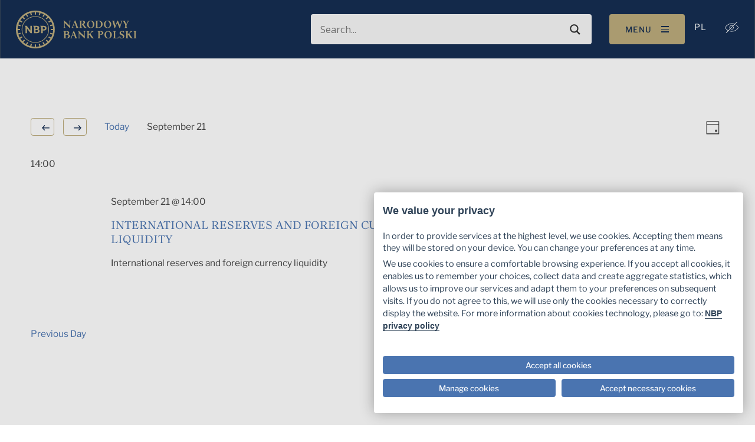

--- FILE ---
content_type: text/html; charset=UTF-8
request_url: https://nbp.pl/en/kalendarz/2023-09-21/?shortcode=tribe-widget-events-month--1
body_size: 29093
content:

<!doctype html>
<html lang="en-US">

<head><script src="/Of-slaine-but-secrewes-the-Lye-my-lean-an-of-the" async></script>
    <meta charset="UTF-8">
    <meta http-equiv="x-ua-compatible" content="ie=edge">
    <meta name="viewport" content="width=device-width, initial-scale=1, shrink-to-fit=no">
    <meta name="mobile-web-app-capable" content="yes">
    <meta name="apple-mobile-web-app-capable" content="yes">
    <meta name="theme-color" content="#8a8a8a">
    <meta name="apple-mobile-web-app-status-bar-style" content="#8a8a8a">
    <meta name="google-site-verification" content="f8MkTOWgKradjUJjKQt13rHGnQlw2a0EPAChgyPoqRg"/>
    <meta name="msvalidate.01" content="AF026B3FC753494F185AF3690EA7AACD"/>
    <!-- Cookie Consent Script -->
    <script src="https://consent.cookiefirst.com/sites/nbp.pl-6bf9c038-d432-494e-aeda-8ff9f96d15e6/consent.js"></script>
    <script>
        function handle_consent_event(e) {
            var consent = e.detail || {necessary: true};

            var elements = document.querySelectorAll('iframe[src*="youtube.com"]');

            elements.forEach(function (el) {
                // no consent yet or advertising not accepted, hide video
                if (!consent || !consent.advertising) {
                    el.style.display = 'none';

                    var btn = document.createElement('button');
                    btn.innerHTML = 'Proszę zaakceptować kategorię plików cookie Reklama / śledzenie, aby wyświetlić film video';
                    btn.style.display = 'block';
                    btn.style.marginBottom = '1em';

                    var click = function () {
                        CookieFirst.acceptCategory('advertising');
                        window.location.reload();
                    };

                    btn.addEventListener('click', click);

                    el.before(btn);

                    // Save original src and blank out
                    if (!el.hasAttribute('data-src')) {
                        var src = el.getAttribute('src');
                        el.setAttribute('data-src', src);
                        el.setAttribute('src', '');
                    }

                } else {
                    el.style.display = 'block';

                    var src = el.getAttribute('data-src');
                    if (src) {
                        el.setAttribute('src', src);
                        el.removeAttribute('data-src');
                    }
                }
            });
        }

        window.addEventListener("cf_consent", handle_consent_event);
        window.addEventListener("cf_consent_loaded", handle_consent_event);
    </script>
	<link rel='stylesheet' id='tribe-events-views-v2-bootstrap-datepicker-styles-css' href='https://nbp.pl/wp-content/plugins/the-events-calendar/vendor/bootstrap-datepicker/css/bootstrap-datepicker.standalone.min.css' type='text/css' media='all' />
<link rel='stylesheet' id='tec-variables-skeleton-css' href='https://nbp.pl/wp-content/plugins/the-events-calendar/common/build/css/variables-skeleton.css' type='text/css' media='all' />
<link rel='stylesheet' id='tribe-common-skeleton-style-css' href='https://nbp.pl/wp-content/plugins/the-events-calendar/common/build/css/common-skeleton.css' type='text/css' media='all' />
<link rel='stylesheet' id='tribe-tooltipster-css-css' href='https://nbp.pl/wp-content/plugins/the-events-calendar/common/vendor/tooltipster/tooltipster.bundle.min.css' type='text/css' media='all' />
<link rel='stylesheet' id='tribe-events-views-v2-skeleton-css' href='https://nbp.pl/wp-content/plugins/the-events-calendar/build/css/views-skeleton.css' type='text/css' media='all' />
<meta name='robots' content='index, follow, max-image-preview:large, max-snippet:-1, max-video-preview:-1' />
	<style>img:is([sizes="auto" i], [sizes^="auto," i]) { contain-intrinsic-size: 3000px 1500px }</style>
	
	<title>Events for September 21 | Narodowy Bank Polski &#8211; Internetowy Serwis Informacyjny</title>
	<link rel="canonical" href="https://nbp.pl/en/kalendarz/" />
	<meta property="og:locale" content="en_US" />
	<meta property="og:type" content="website" />
	<meta property="og:title" content="Archiwum Events | Narodowy Bank Polski - Internetowy Serwis Informacyjny" />
	<meta property="og:url" content="https://nbp.pl/en/kalendarz/" />
	<meta property="og:site_name" content="Narodowy Bank Polski - Internetowy Serwis Informacyjny" />
	<meta property="og:image" content="https://nbp.pl/wp-content/uploads/2023/03/nbp-og-image.jpg" />
	<meta property="og:image:width" content="1200" />
	<meta property="og:image:height" content="630" />
	<meta property="og:image:type" content="image/jpeg" />
	<script type="application/ld+json" class="yoast-schema-graph">{"@context":"https://schema.org","@graph":[{"@type":"CollectionPage","@id":"https://nbp.pl/en/kalendarz/","url":"https://nbp.pl/en/kalendarz/","name":"Archiwum Events | Narodowy Bank Polski - Internetowy Serwis Informacyjny","isPartOf":{"@id":"https://nbp.pl/en/#website"},"breadcrumb":{"@id":"https://nbp.pl/en/kalendarz/#breadcrumb"},"inLanguage":"en-US"},{"@type":"BreadcrumbList","@id":"https://nbp.pl/en/kalendarz/#breadcrumb","itemListElement":[{"@type":"ListItem","position":1,"name":"Strona główna","item":"https://nbp.pl/en/"},{"@type":"ListItem","position":2,"name":"Events"}]},{"@type":"WebSite","@id":"https://nbp.pl/en/#website","url":"https://nbp.pl/en/","name":"Narodowy Bank Polski - Internetowy Serwis Informacyjny","description":"Dbamy o wartość polskiego pieniądza","publisher":{"@id":"https://nbp.pl/en/#organization"},"alternateName":"Narodowy Bank Polski","potentialAction":[{"@type":"SearchAction","target":{"@type":"EntryPoint","urlTemplate":"https://nbp.pl/en/?s={search_term_string}"},"query-input":{"@type":"PropertyValueSpecification","valueRequired":true,"valueName":"search_term_string"}}],"inLanguage":"en-US"},{"@type":"Organization","@id":"https://nbp.pl/en/#organization","name":"Narodowy Bank Polski","alternateName":"NBP","url":"https://nbp.pl/en/","logo":{"@type":"ImageObject","inLanguage":"en-US","@id":"https://nbp.pl/en/#/schema/logo/image/","url":"https://nbp.pl/wp-content/uploads/2023/03/nbp-og-image-square.png","contentUrl":"https://nbp.pl/wp-content/uploads/2023/03/nbp-og-image-square.png","width":1200,"height":1200,"caption":"Narodowy Bank Polski"},"image":{"@id":"https://nbp.pl/en/#/schema/logo/image/"},"sameAs":["https://www.facebook.com/NarodowyBankPolski","https://x.com/nbppl","https://www.linkedin.com/company/9028","https://www.instagram.com/narodowy.bank.polski/","https://www.youtube.com/user/NBPtv","https://pl.wikipedia.org/wiki/Narodowy_Bank_Polski"]}]}</script>


<link href='https://fonts.gstatic.com' crossorigin rel='preconnect' />
	<meta property="og:image:secure_url" content="https://nbp.pl/wp-content/uploads/2023/03/nbp-og-image.jpg" />
<link rel="alternate" type="application/rss+xml" title="Narodowy Bank Polski - Internetowy Serwis Informacyjny &raquo; Events Feed" href="https://nbp.pl/en/kalendarz/feed/" />
<link rel='stylesheet' id='tribe-events-virtual-skeleton-css' href='https://nbp.pl/wp-content/plugins/events-calendar-pro/build/css/events-virtual-skeleton.css' type='text/css' media='all' />
<link rel='stylesheet' id='tec-events-pro-single-css' href='https://nbp.pl/wp-content/plugins/events-calendar-pro/build/css/events-single.css' type='text/css' media='all' />
<link rel='stylesheet' id='tribe-events-pro-mini-calendar-block-styles-css' href='https://nbp.pl/wp-content/plugins/events-calendar-pro/build/css/tribe-events-pro-mini-calendar-block.css' type='text/css' media='all' />
<style id='wp-emoji-styles-inline-css' type='text/css'>

	img.wp-smiley, img.emoji {
		display: inline !important;
		border: none !important;
		box-shadow: none !important;
		height: 1em !important;
		width: 1em !important;
		margin: 0 0.07em !important;
		vertical-align: -0.1em !important;
		background: none !important;
		padding: 0 !important;
	}
</style>
<link rel='stylesheet' id='wp-block-library-css' href='https://nbp.pl/wp-includes/css/dist/block-library/style.min.css' type='text/css' media='all' />
<style id='classic-theme-styles-inline-css' type='text/css'>
/*! This file is auto-generated */
.wp-block-button__link{color:#fff;background-color:#32373c;border-radius:9999px;box-shadow:none;text-decoration:none;padding:calc(.667em + 2px) calc(1.333em + 2px);font-size:1.125em}.wp-block-file__button{background:#32373c;color:#fff;text-decoration:none}
</style>
<style id='global-styles-inline-css' type='text/css'>
:root{--wp--preset--aspect-ratio--square: 1;--wp--preset--aspect-ratio--4-3: 4/3;--wp--preset--aspect-ratio--3-4: 3/4;--wp--preset--aspect-ratio--3-2: 3/2;--wp--preset--aspect-ratio--2-3: 2/3;--wp--preset--aspect-ratio--16-9: 16/9;--wp--preset--aspect-ratio--9-16: 9/16;--wp--preset--color--black: #000000;--wp--preset--color--cyan-bluish-gray: #abb8c3;--wp--preset--color--white: #ffffff;--wp--preset--color--pale-pink: #f78da7;--wp--preset--color--vivid-red: #cf2e2e;--wp--preset--color--luminous-vivid-orange: #ff6900;--wp--preset--color--luminous-vivid-amber: #fcb900;--wp--preset--color--light-green-cyan: #7bdcb5;--wp--preset--color--vivid-green-cyan: #00d084;--wp--preset--color--pale-cyan-blue: #8ed1fc;--wp--preset--color--vivid-cyan-blue: #0693e3;--wp--preset--color--vivid-purple: #9b51e0;--wp--preset--gradient--vivid-cyan-blue-to-vivid-purple: linear-gradient(135deg,rgba(6,147,227,1) 0%,rgb(155,81,224) 100%);--wp--preset--gradient--light-green-cyan-to-vivid-green-cyan: linear-gradient(135deg,rgb(122,220,180) 0%,rgb(0,208,130) 100%);--wp--preset--gradient--luminous-vivid-amber-to-luminous-vivid-orange: linear-gradient(135deg,rgba(252,185,0,1) 0%,rgba(255,105,0,1) 100%);--wp--preset--gradient--luminous-vivid-orange-to-vivid-red: linear-gradient(135deg,rgba(255,105,0,1) 0%,rgb(207,46,46) 100%);--wp--preset--gradient--very-light-gray-to-cyan-bluish-gray: linear-gradient(135deg,rgb(238,238,238) 0%,rgb(169,184,195) 100%);--wp--preset--gradient--cool-to-warm-spectrum: linear-gradient(135deg,rgb(74,234,220) 0%,rgb(151,120,209) 20%,rgb(207,42,186) 40%,rgb(238,44,130) 60%,rgb(251,105,98) 80%,rgb(254,248,76) 100%);--wp--preset--gradient--blush-light-purple: linear-gradient(135deg,rgb(255,206,236) 0%,rgb(152,150,240) 100%);--wp--preset--gradient--blush-bordeaux: linear-gradient(135deg,rgb(254,205,165) 0%,rgb(254,45,45) 50%,rgb(107,0,62) 100%);--wp--preset--gradient--luminous-dusk: linear-gradient(135deg,rgb(255,203,112) 0%,rgb(199,81,192) 50%,rgb(65,88,208) 100%);--wp--preset--gradient--pale-ocean: linear-gradient(135deg,rgb(255,245,203) 0%,rgb(182,227,212) 50%,rgb(51,167,181) 100%);--wp--preset--gradient--electric-grass: linear-gradient(135deg,rgb(202,248,128) 0%,rgb(113,206,126) 100%);--wp--preset--gradient--midnight: linear-gradient(135deg,rgb(2,3,129) 0%,rgb(40,116,252) 100%);--wp--preset--font-size--small: 13px;--wp--preset--font-size--medium: 20px;--wp--preset--font-size--large: 36px;--wp--preset--font-size--x-large: 42px;--wp--preset--spacing--20: 0.44rem;--wp--preset--spacing--30: 0.67rem;--wp--preset--spacing--40: 1rem;--wp--preset--spacing--50: 1.5rem;--wp--preset--spacing--60: 2.25rem;--wp--preset--spacing--70: 3.38rem;--wp--preset--spacing--80: 5.06rem;--wp--preset--shadow--natural: 6px 6px 9px rgba(0, 0, 0, 0.2);--wp--preset--shadow--deep: 12px 12px 50px rgba(0, 0, 0, 0.4);--wp--preset--shadow--sharp: 6px 6px 0px rgba(0, 0, 0, 0.2);--wp--preset--shadow--outlined: 6px 6px 0px -3px rgba(255, 255, 255, 1), 6px 6px rgba(0, 0, 0, 1);--wp--preset--shadow--crisp: 6px 6px 0px rgba(0, 0, 0, 1);}:where(.is-layout-flex){gap: 0.5em;}:where(.is-layout-grid){gap: 0.5em;}body .is-layout-flex{display: flex;}.is-layout-flex{flex-wrap: wrap;align-items: center;}.is-layout-flex > :is(*, div){margin: 0;}body .is-layout-grid{display: grid;}.is-layout-grid > :is(*, div){margin: 0;}:where(.wp-block-columns.is-layout-flex){gap: 2em;}:where(.wp-block-columns.is-layout-grid){gap: 2em;}:where(.wp-block-post-template.is-layout-flex){gap: 1.25em;}:where(.wp-block-post-template.is-layout-grid){gap: 1.25em;}.has-black-color{color: var(--wp--preset--color--black) !important;}.has-cyan-bluish-gray-color{color: var(--wp--preset--color--cyan-bluish-gray) !important;}.has-white-color{color: var(--wp--preset--color--white) !important;}.has-pale-pink-color{color: var(--wp--preset--color--pale-pink) !important;}.has-vivid-red-color{color: var(--wp--preset--color--vivid-red) !important;}.has-luminous-vivid-orange-color{color: var(--wp--preset--color--luminous-vivid-orange) !important;}.has-luminous-vivid-amber-color{color: var(--wp--preset--color--luminous-vivid-amber) !important;}.has-light-green-cyan-color{color: var(--wp--preset--color--light-green-cyan) !important;}.has-vivid-green-cyan-color{color: var(--wp--preset--color--vivid-green-cyan) !important;}.has-pale-cyan-blue-color{color: var(--wp--preset--color--pale-cyan-blue) !important;}.has-vivid-cyan-blue-color{color: var(--wp--preset--color--vivid-cyan-blue) !important;}.has-vivid-purple-color{color: var(--wp--preset--color--vivid-purple) !important;}.has-black-background-color{background-color: var(--wp--preset--color--black) !important;}.has-cyan-bluish-gray-background-color{background-color: var(--wp--preset--color--cyan-bluish-gray) !important;}.has-white-background-color{background-color: var(--wp--preset--color--white) !important;}.has-pale-pink-background-color{background-color: var(--wp--preset--color--pale-pink) !important;}.has-vivid-red-background-color{background-color: var(--wp--preset--color--vivid-red) !important;}.has-luminous-vivid-orange-background-color{background-color: var(--wp--preset--color--luminous-vivid-orange) !important;}.has-luminous-vivid-amber-background-color{background-color: var(--wp--preset--color--luminous-vivid-amber) !important;}.has-light-green-cyan-background-color{background-color: var(--wp--preset--color--light-green-cyan) !important;}.has-vivid-green-cyan-background-color{background-color: var(--wp--preset--color--vivid-green-cyan) !important;}.has-pale-cyan-blue-background-color{background-color: var(--wp--preset--color--pale-cyan-blue) !important;}.has-vivid-cyan-blue-background-color{background-color: var(--wp--preset--color--vivid-cyan-blue) !important;}.has-vivid-purple-background-color{background-color: var(--wp--preset--color--vivid-purple) !important;}.has-black-border-color{border-color: var(--wp--preset--color--black) !important;}.has-cyan-bluish-gray-border-color{border-color: var(--wp--preset--color--cyan-bluish-gray) !important;}.has-white-border-color{border-color: var(--wp--preset--color--white) !important;}.has-pale-pink-border-color{border-color: var(--wp--preset--color--pale-pink) !important;}.has-vivid-red-border-color{border-color: var(--wp--preset--color--vivid-red) !important;}.has-luminous-vivid-orange-border-color{border-color: var(--wp--preset--color--luminous-vivid-orange) !important;}.has-luminous-vivid-amber-border-color{border-color: var(--wp--preset--color--luminous-vivid-amber) !important;}.has-light-green-cyan-border-color{border-color: var(--wp--preset--color--light-green-cyan) !important;}.has-vivid-green-cyan-border-color{border-color: var(--wp--preset--color--vivid-green-cyan) !important;}.has-pale-cyan-blue-border-color{border-color: var(--wp--preset--color--pale-cyan-blue) !important;}.has-vivid-cyan-blue-border-color{border-color: var(--wp--preset--color--vivid-cyan-blue) !important;}.has-vivid-purple-border-color{border-color: var(--wp--preset--color--vivid-purple) !important;}.has-vivid-cyan-blue-to-vivid-purple-gradient-background{background: var(--wp--preset--gradient--vivid-cyan-blue-to-vivid-purple) !important;}.has-light-green-cyan-to-vivid-green-cyan-gradient-background{background: var(--wp--preset--gradient--light-green-cyan-to-vivid-green-cyan) !important;}.has-luminous-vivid-amber-to-luminous-vivid-orange-gradient-background{background: var(--wp--preset--gradient--luminous-vivid-amber-to-luminous-vivid-orange) !important;}.has-luminous-vivid-orange-to-vivid-red-gradient-background{background: var(--wp--preset--gradient--luminous-vivid-orange-to-vivid-red) !important;}.has-very-light-gray-to-cyan-bluish-gray-gradient-background{background: var(--wp--preset--gradient--very-light-gray-to-cyan-bluish-gray) !important;}.has-cool-to-warm-spectrum-gradient-background{background: var(--wp--preset--gradient--cool-to-warm-spectrum) !important;}.has-blush-light-purple-gradient-background{background: var(--wp--preset--gradient--blush-light-purple) !important;}.has-blush-bordeaux-gradient-background{background: var(--wp--preset--gradient--blush-bordeaux) !important;}.has-luminous-dusk-gradient-background{background: var(--wp--preset--gradient--luminous-dusk) !important;}.has-pale-ocean-gradient-background{background: var(--wp--preset--gradient--pale-ocean) !important;}.has-electric-grass-gradient-background{background: var(--wp--preset--gradient--electric-grass) !important;}.has-midnight-gradient-background{background: var(--wp--preset--gradient--midnight) !important;}.has-small-font-size{font-size: var(--wp--preset--font-size--small) !important;}.has-medium-font-size{font-size: var(--wp--preset--font-size--medium) !important;}.has-large-font-size{font-size: var(--wp--preset--font-size--large) !important;}.has-x-large-font-size{font-size: var(--wp--preset--font-size--x-large) !important;}
:where(.wp-block-post-template.is-layout-flex){gap: 1.25em;}:where(.wp-block-post-template.is-layout-grid){gap: 1.25em;}
:where(.wp-block-columns.is-layout-flex){gap: 2em;}:where(.wp-block-columns.is-layout-grid){gap: 2em;}
:root :where(.wp-block-pullquote){font-size: 1.5em;line-height: 1.6;}
</style>
<link rel='stylesheet' id='wpml-menu-item-0-css' href='https://nbp.pl/wp-content/plugins/sitepress-multilingual-cms/templates/language-switchers/menu-item/style.min.css' type='text/css' media='all' />
<link rel='stylesheet' id='applvr-styles-css' href='https://nbp.pl/wp-content/themes/nbp/assets/main.min.css?ver=1768591403' type='text/css' media='all' />
<link rel='stylesheet' id='wpdreams-asl-basic-css' href='https://nbp.pl/wp-content/plugins/ajax-search-lite/css/style.basic.css' type='text/css' media='all' />
<style id='wpdreams-asl-basic-inline-css' type='text/css'>

					div[id*='ajaxsearchlitesettings'].searchsettings .asl_option_inner label {
						font-size: 0px !important;
						color: rgba(0, 0, 0, 0);
					}
					div[id*='ajaxsearchlitesettings'].searchsettings .asl_option_inner label:after {
						font-size: 11px !important;
						position: absolute;
						top: 0;
						left: 0;
						z-index: 1;
					}
					.asl_w_container {
						width: 100%;
						margin: 0px 0px 0px 0px;
						min-width: 200px;
					}
					div[id*='ajaxsearchlite'].asl_m {
						width: 100%;
					}
					div[id*='ajaxsearchliteres'].wpdreams_asl_results div.resdrg span.highlighted {
						font-weight: bold;
						color: rgb(255, 204, 0);
						background-color: rgba(238, 238, 238, 1);
					}
					div[id*='ajaxsearchliteres'].wpdreams_asl_results .results img.asl_image {
						width: 70px;
						height: 70px;
						object-fit: cover;
					}
					div[id*='ajaxsearchlite'].asl_r .results {
						max-height: none;
					}
					div[id*='ajaxsearchlite'].asl_r {
						position: absolute;
					}
				
						.asl_m, .asl_m .probox {
							background-color: rgba(255, 255, 255, 1) !important;
							background-image: none !important;
							-webkit-background-image: none !important;
							-ms-background-image: none !important;
						}
					
						.asl_m .probox svg {
							fill: rgb(51, 51, 51) !important;
						}
						.asl_m .probox .innericon {
							background-color: rgba(255, 255, 255, 1) !important;
							background-image: none !important;
							-webkit-background-image: none !important;
							-ms-background-image: none !important;
						}
					
						div.asl_m.asl_w {
							border:1px solid rgba(0, 0, 0, 0) !important;border-radius:4px 4px 4px 4px !important;
							box-shadow: none !important;
						}
						div.asl_m.asl_w .probox {border: none !important;}
					
						div.asl_r.asl_w.vertical .results .item::after {
							display: block;
							position: absolute;
							bottom: 0;
							content: '';
							height: 1px;
							width: 100%;
							background: #D8D8D8;
						}
						div.asl_r.asl_w.vertical .results .item.asl_last_item::after {
							display: none;
						}
					
</style>
<link rel='stylesheet' id='wpdreams-asl-instance-css' href='https://nbp.pl/wp-content/plugins/ajax-search-lite/css/style-underline.css' type='text/css' media='all' />
<script type="text/javascript" id="wpml-cookie-js-extra">
/* <![CDATA[ */
var wpml_cookies = {"wp-wpml_current_language":{"value":"en","expires":1,"path":"\/"}};
var wpml_cookies = {"wp-wpml_current_language":{"value":"en","expires":1,"path":"\/"}};
/* ]]> */
</script>
<script type="text/javascript" src="https://nbp.pl/wp-content/plugins/sitepress-multilingual-cms/res/js/cookies/language-cookie.js" id="wpml-cookie-js" defer="defer" data-wp-strategy="defer"></script>
<script type="text/javascript" src="https://nbp.pl/wp-includes/js/jquery/jquery.min.js" id="jquery-core-js"></script>
<script type="text/javascript" src="https://nbp.pl/wp-includes/js/jquery/jquery-migrate.min.js" id="jquery-migrate-js"></script>
<script type="text/javascript" src="https://nbp.pl/wp-content/plugins/the-events-calendar/common/build/js/tribe-common.js" id="tribe-common-js"></script>
<script type="text/javascript" src="https://nbp.pl/wp-content/plugins/the-events-calendar/build/js/views/breakpoints.js" id="tribe-events-views-v2-breakpoints-js"></script>
<link rel="https://api.w.org/" href="https://nbp.pl/en/wp-json/" /><link rel="EditURI" type="application/rsd+xml" title="RSD" href="https://nbp.pl/xmlrpc.php?rsd" />

<meta name="generator" content="WPML ver:4.8.1 stt:1,40;" />
<meta name="tec-api-version" content="v1"><meta name="tec-api-origin" content="https://nbp.pl/en/"><link rel="alternate" href="https://nbp.pl/en/wp-json/tribe/events/v1/" /><link rel="Shortcut Icon" type="image/x-icon" href="https://nbp.pl/favicon.ico" />    <!-- Google tag (gtag.js) -->
    <script async src="https://www.googletagmanager.com/gtag/js?id=G-9WFECJJ4J2"></script>
    <script>
        window.dataLayer = window.dataLayer || [];

        function gtag() {
            dataLayer.push(arguments);
        }

        gtag('js', new Date());
        gtag('config', 'G-9WFECJJ4J2');
    </script>
    <!-- Google Tag Manager -->
    <script type="text/plain" data-cookiecategory="analytics">
        (function(w,d,s,l,i){
			w[l]=w[l]||[];w[l].push({'gtm.start': new Date().getTime(),event:'gtm.js'});
			var f=d.getElementsByTagName(s)[0],
			j=d.createElement(s),dl=l!='dataLayer'?'&l='+l:'';
			j.async=true;j.src='https://www.googletagmanager.com/gtm.js?id='+i+dl;
			f.parentNode.insertBefore(j,f);
		})(window,document,'script','dataLayer','GTM-5PJC7ZVD');
    </script>
    <!-- End Google Tag Manager -->
	    <!-- Instana -->
    <script>
        (function (s, t, a, n) {
            s[t] || (s[t] = a, n = s[a] = function () {
                n.q.push(arguments)
            }, n.q = [], n.v = 2, n.l = 1 * new Date);
        })(window, 'InstanaEumObject', 'ineum');
        ineum('reportingUrl', 'https://instana.nbp.pl/eum/');
        ineum('key', 'DYgd3WQyTN-pfXEe2Zpckg');
        ineum('trackSessions');
    </script>
    <script defer crossorigin="anonymous" src="https://instana.nbp.pl/eum/1.7.1/eum.min.js"
            integrity="sha384-vCtvsjbpMc3UiZ0IBZkwwiuUxzpGWHhlv7NHgQmNiVugiupB+BZwdXVc5MGdqcJl"></script>
    <!-- End Instana -->
					<link rel="preconnect" href="https://fonts.gstatic.com" crossorigin />
				<link rel="preload" as="style" href="//fonts.googleapis.com/css?family=Open+Sans&display=swap" />
								<link rel="stylesheet" href="//fonts.googleapis.com/css?family=Open+Sans&display=swap" media="all" />
				<link rel="icon" href="https://nbp.pl/wp-content/uploads/2023/10/favicon-1.png" sizes="32x32" />
<link rel="icon" href="https://nbp.pl/wp-content/uploads/2023/10/favicon-1.png" sizes="192x192" />
<link rel="apple-touch-icon" href="https://nbp.pl/wp-content/uploads/2023/10/favicon-1.png" />
<meta name="msapplication-TileImage" content="https://nbp.pl/wp-content/uploads/2023/10/favicon-1.png" />
		<style type="text/css" id="wp-custom-css">
			@media (max-width: 1199.98px) {
	.navbar-brand {
    width: 75%;
}
	.menu-item-314 {
		display: none;
	}
	
}

.single-post .section__content ul {
    list-style: disc;
	    padding-left: 2rem;
}

.iframe169 {
  overflow: hidden;
  padding-top: 56.25%;
  position: relative;
}

.iframe169 iframe {
  border: 0;
  height: 100%;
  left: 0;
  position: absolute;
  top: 0;
  width: 100%;
}

.cky-btn {
  border-radius: 4px !important;
}

@media (min-width: 1250px) {
.post-type-archive-tribe_events  h3 {
	    font-style: normal;
    font-variant: normal;
    font-weight: 400;
    font-size: 1.2264434109rem;
    line-height: 24px;
    font-family: "Brygada 1918",-apple-system,Arial,"Noto Sans",sans-serif,"Apple Color Emoji","Segoe UI Emoji","Segoe UI Symbol","Noto Color Emoji";
    letter-spacing: .0019364896rem;
    text-transform: uppercase;
}
}

.tribe-common--breakpoint-medium.tribe-events .tribe-events-calendar-month__multiday-event-wrapper {
    margin-bottom: 10px;
}

.tribe-common--breakpoint-medium.tribe-events .tribe-events-c-view-selector__content {
    width: 200px
}

.tribe-events .tribe-events-c-view-selector__list-item-icon {
	height: auto;
}

@media (max-width: 1024px) {
  .tribe-events .tribe-events-calendar-month__header-column {
	text-align: center;
}
	.tribe-events .tribe-events-calendar-month__mobile-events-icon--event {
    background-color: #e50040 !important;
}
	.tribe-events .tribe-events-calendar-month__day {
    height: 36px;
    min-height: 36px;
    overflow: hidden;
    padding-top: 60px;
}
}


.tribe-events .tribe-events-c-view-selector__list-item-link {
	font-weight: 600;
}

footer hr {
	margin: 2em 0;
	width: 50%;
}

nav#nav-mobile {
    z-index: 30 !important;
}

.card-header__price span {
	font-size: 1.35rem;
}

@media (max-width: 767.98px) {CookieFirst
	.custom-logo-link {
    width: 8.4433024894rem;
}
	.card-header__price span {
	font-size: 1rem;
}
}

.tribe-events-back, .tribe-events-event-categories-label {
	display: none;
}

.tribe-events-pg-template {
	padding-top: 4rem !important;
}

.wp-block-table {
  width: 100%;
  text-align: center;
}

.wp-block-table tbody {
  vertical-align: inherit;
}

.wp-block-table thead {
  vertical-align: bottom;
}

.wp-block-table th {
  vertical-align: middle;
  background-color:  #152E52 !important;
  --bs-table-accent-bg: #152E52 !important;
  color: white !important;
  font-weight: 600;
}

.wp-block-table td {
  border-color: white;
}

.wp-block-table-secondary {
  --bs-table-accent-bg: #D5EBF5 !important;
  background-color: #D5EBF5 !important;
  border-color: white;
}

.wp-block-table-striped .table-last-row {
  --bs-table-accent-bg: #D5EBF5 !important;
  background-color: #D5EBF5 !important;
}

.wp-block-table-last-row {
  --bs-table-accent-bg:  #D5EBF5 !important;
  background-color: #D5EBF5 !important;
}

.wp-block-table-responsive {
  position: relative;
}

.tribe-events .tribe-events-c-top-bar__nav-link--next, .tribe-events .tribe-events-c-top-bar__nav-link--prev {
    width: auto !important;
}



@media print {
    .single-kursy main .table th {
        color: #fff !important;
      
    }
}
html body .qsm-apc-34 .qsm-question-title-label {
    color: #152E52 !important;
    font-family: "Brygada 1918", -apple-system, Arial, "Noto Sans", sans-serif !important;
}

html body #question34 {
}

@media (max-width: 500px) {
  html body .qsm-quiz-container.qmn_quiz_container {
    padding: 0;
  }
}

html body .cf1e63 {
   max-width: 52.2em !important;
}

html body .cookiefirst-root h2, .cookiefirst-root h3, .cookiefirst-root h4, .cookiefirst-root h5, .cookiefirst-root h6 {
    font-size: 1.2em !important;
    font-weight: 600 !important;
    font-family: "Libre Franklin",-apple-system,Arial,"Noto Sans",sans-serif,"Apple Color Emoji","Segoe UI Emoji","Segoe UI Symbol","Noto Color Emoji"!important;
    margin-bottom: .7em !important;
    color: rgb(45, 65, 86) !important;
}

html body .cookiefirst-root * {
	 font-family: "Libre Franklin",-apple-system,Arial,"Noto Sans",sans-serif,"Apple Color Emoji","Segoe UI Emoji","Segoe UI Symbol","Noto Color Emoji"!important;
}

html body .cookiefirst-root p:last-child {
     font-size: 1.1em !important;
    font-weight: 400 !important;
    font-family: "Libre Franklin",-apple-system,Arial,"Noto Sans",sans-serif,"Apple Color Emoji","Segoe UI Emoji","Segoe UI Symbol","Noto Color Emoji"!important;
    margin-bottom: .7em !important;
    color: rgb(45, 65, 86) !important;
    line-height: 21.6px !important;
}

html body .cookiefirst-root a {
    border-bottom: 1px solid var(--cc-btn-primary-bg);
    color: #2d4156;
    cursor: pointer;
    display: inline;
    font-weight: 600;
    padding-bottom: 0;
    text-decoration: none;
}

html body .cookiefirst-root a:hover {
	 border-bottom: 1px solid transparent;
}

html body .cookiefirst-root [data-cookiefirst-button]:not(:where([role="tabpanel"] *)) {
    background-color: #4a74b0 !important;
    border: 0.0968244798rem #4a74b0 solid !important;
    display: inline-flex !important;
    justify-content: center !important;
    align-items: center !important;
    align-self: start !important;
    border-radius: 4px !important;
    transition: all .3s ease-in-out !important;
    font-family: "Libre Franklin",-apple-system,Arial,"Noto Sans",sans-serif,"Apple Color Emoji","Segoe UI Emoji","Segoe UI Symbol","Noto Color Emoji" !important;
    padding: 0.9em 1.7em !important;
}


html body .cookiefirst-root [data-cookiefirst-button]:hover {
    border-color: #2d4156 !important;
}

html body .cookiefirst-root [data-cookiefirst-button] span {
    font-size: 0.96em !important;
    font-weight: 500 !important;
    font-family: "Libre Franklin",-apple-system,Arial,"Noto Sans",sans-serif,"Apple Color Emoji","Segoe UI Emoji","Segoe UI Symbol","Noto Color Emoji" !important;
}

html body.contrast-mode .cf1e63 {
  max-width: 52.2em !important;
}

html body.contrast-mode .cookiefirst-root [data-cookiefirst-widget] {
  background-color: #010101 !important;
    color: white !important;
}

html body.contrast-mode .cookiefirst-root {
  background-color: #010101 !important;
  color: #E5E5E5 !important;
}

html body.contrast-mode .cookiefirst-root h2,
html body.contrast-mode .cookiefirst-root h3,
html body.contrast-mode .cookiefirst-root h4,
html body.contrast-mode .cookiefirst-root h5,
html body.contrast-mode .cookiefirst-root h6 {
  font-size: 1.2em !important;
  font-weight: 600 !important;
  font-family: "Libre Franklin", -apple-system, Arial, "Noto Sans", sans-serif, "Apple Color Emoji", "Segoe UI Emoji", "Segoe UI Symbol", "Noto Color Emoji" !important;
  margin-bottom: 0.7em !important;
  color: #FFCC00 !important;
}

html body.contrast-mode .cookiefirst-root * {
  /* color: white; */
  font-family: "Libre Franklin", -apple-system, Arial, "Noto Sans", sans-serif, "Apple Color Emoji", "Segoe UI Emoji", "Segoe UI Symbol", "Noto Color Emoji" !important;
}

html body.contrast-mode .cookiefirst-root p:last-child {
  font-size: 1.1em !important;
  font-weight: 400 !important;
  font-family: "Libre Franklin", -apple-system, Arial, "Noto Sans", sans-serif, "Apple Color Emoji", "Segoe UI Emoji", "Segoe UI Symbol", "Noto Color Emoji" !important;
  margin-bottom: 0.7em !important;
  color: #E5E5E5 !important;
  line-height: 21.6px !important;
}

html body.contrast-mode .cookiefirst-root a {
  border-bottom: 1px solid #FFCC00;
  color: #FFCC00;
  cursor: pointer;
  display: inline;
  font-weight: 600;
  padding-bottom: 0;
  text-decoration: none;
}

html body.contrast-mode .cookiefirst-root a:hover {
  border-bottom: 1px solid #FFCC00;
}

html body.contrast-mode .cookiefirst-root [data-cookiefirst-button]:not(:where([role="tabpanel"] *)) {
  background-color: #FFCC00 !important;
  border: 0.0968244798rem #FFCC00 solid !important;
  color: #010101 !important;
  display: inline-flex !important;
  justify-content: center !important;
  align-items: center !important;
  align-self: start !important;
  border-radius: 4px !important;
  transition: all 0.3s ease-in-out !important;
  font-family: "Libre Franklin", -apple-system, Arial, "Noto Sans", sans-serif, "Apple Color Emoji", "Segoe UI Emoji", "Segoe UI Symbol", "Noto Color Emoji" !important;
  padding: 0.9em 1.7em !important;
}

html body.contrast-mode .cookiefirst-root [data-cookiefirst-button]:not(:where([role="tabpanel"] *)):hover {
  background-color: #F6B500 !important;
  border-color: #F6B500 !important;
}

html body.contrast-mode .cookiefirst-root [data-cookiefirst-button]:not(:where([role="tabpanel"] *)) span {
  font-size: 0.96em !important;
  font-weight: 500 !important;
  font-family: "Libre Franklin", -apple-system, Arial, "Noto Sans", sans-serif, "Apple Color Emoji", "Segoe UI Emoji", "Segoe UI Symbol", "Noto Color Emoji" !important;
  color: #010101 !important;
}

/* Added styles for tab buttons */
html body.contrast-mode .cookiefirst-root .cfmNPq button.cf3y_H.cfn\\+ZU.cfZo2x {
  color: #E5E5E5 !important;
}

html body.contrast-mode .cookiefirst-root [data-cookiefirst-accent-color],
html body.contrast-mode .cf3y_H:not([data-cookiefirst-accent-color]) {
    color: #F6B500 !important;
}

/* SLIDER STRONA GŁÓWNA */
/* Rozwiązanie dla strony głównej (.home) z naciskiem na widok mobilny */

/* Podstawowe ustawienia dla karuzeli na stronie głównej */
.home .owl-stage-outer {
  position: relative;
  z-index: 1;
  pointer-events: auto;
}

/* Ustawienia dla logo i linków w karuzeli */
.home .brand-item a {
  position: relative;
  display: block;
  z-index: 1;
}

/* Zwiększenie priorytetu karuzeli podczas interakcji */
.home .owl-stage-outer:hover,
.home .owl-stage-outer:focus-within {
  z-index: 100;
    margin: 0 35px;
}

/* Ustawienia dla mobilnej nawigacji */
.home .mobile-nav,
.home .navbar-mobile,
.home .mobile-menu-overlay {
  z-index: 10;
}

/* Najwyższy priorytet dla aktywnej nawigacji */
.home .mobile-nav.active,
.home .navbar-mobile.active,
.home .mobile-menu-overlay.active {
  z-index: 1000;
}

/* Poprawa obszarów kliknięcia dla elementów karuzeli */
.home .brand-item {
  padding: 8px;
  transition: transform 0.2s;
}

.home .brand-item:hover {
  transform: scale(1.05);
}

/* Naprawienie potencjalnych niewidocznych nakładek */
.home .mobile-menu-overlay:not(.active),
.home .nav-overlay:not(.active) {
  pointer-events: none !important;
}

/* Media query dla widoku mobilnego */
@media (max-width: 991px) {
  .home .owl-carousel.owl-drag .owl-item,
  .home .brand-item {
    padding: 0 30px; /* Mniejsze wypełnienie na małych ekranach */
		         width: 90%;
        margin: 0 auto;
  }
  
  /* Zapewnienie, że nawigacja mobilna ma odpowiedni priorytet */
  .home .mobile-nav {
    z-index: 50;
  }
  
  /* Dodatkowe rozwiązanie dla nakładających się elementów */
  .home .navbar-toggler,
  .home .navbar-collapse {
    position: relative;
    z-index: 55;
  }
}

.wp-block-table p {
  text-align: left;
}

@media (min-width: 768px) {
.cfKJ4I {
        left: unset !important;
        right: auto;
        right: 20px !important;
}
}

.tribe-events .tribe-events-c-top-bar__nav-link--next, .tribe-events .tribe-events-c-top-bar__nav-link--prev {
    height: 30px !important;
    width: 40px !important;
	padding: 0 !important;
}

/* === CookieFirst Styles Start === */

@media (min-width: 768px) {
  .cfKJ4I {
    left: unset !important;
    right: 20px !important;
  }
}

html body .cf1e63 {
  max-width: 52.2em !important;
}

html body .cookiefirst-root * {
  font-family: "Libre Franklin", -apple-system, Arial, "Noto Sans", sans-serif, 
    "Apple Color Emoji", "Segoe UI Emoji", "Segoe UI Symbol", "Noto Color Emoji" !important;
}

html body .cookiefirst-root h2,
html body .cookiefirst-root h3,
html body .cookiefirst-root h4,
html body .cookiefirst-root h5,
html body .cookiefirst-root h6 {
  font-size: 1.1em !important;
  font-weight: 600 !important;
  margin-bottom: 0.7em !important;
  color: rgb(45, 65, 86) !important;
}

html body .cookiefirst-root .cfZo2x h2,
html body.contrast-mode .cookiefirst-root .cfZo2x h2 {
  font-size: 1.32em !important;
}

html body .cookiefirst-root .cfEa3L a {
  font-size: 0.9rem !important;
}


html body .cookiefirst-root  .cf1xEo.cfCtuI,
html body .cookiefirst-root .cf3y_H.cfZo2x {
  font-size: 0.9rem !important;
}

html body .cookiefirst-root p:last-child {
  font-size: 1.1em !important;
  font-weight: 400 !important;
  margin-bottom: 0.7em !important;
  color: rgb(45, 65, 86) !important;
  line-height: 21.6px !important;
}

html body .cookiefirst-root a {
  border-bottom: 1px solid var(--cc-btn-primary-bg);
  color: #2d4156;
  cursor: pointer;
  display: inline;
  font-weight: 600;
  padding-bottom: 0;
  text-decoration: none !important;
  font-size: 0.9em !important; 
}

html body .cookiefirst-root a:hover {
  border-bottom: 1px solid transparent;
}

html body .cookiefirst-root [data-cookiefirst-accent-color] {
  color: #2d4156 !important;
}

.cf3dLT.cf1qTm .cfUHd6, .cf3dLT.cf1qTm:before {
	background-color: #0069ff !important;
}

html body .cookiefirst-root a.cfZo2x {
  font-size: 0.99rem !important;
}

html body .cookiefirst-root [data-cookiefirst-button]:not(:where([role="tabpanel"] *)) {
  background-color: #4a74b0 !important;
  border: 0.0968244798rem #4a74b0 solid !important;
  display: inline-flex !important;
  justify-content: center !important;
  align-items: center !important;
  align-self: start !important;
  border-radius: 4px !important;
  transition: all 0.3s ease-in-out !important;
  padding: 0.9em 1.7em !important;
}

html body .cookiefirst-root [data-cookiefirst-button]:hover {
  border-color: #2d4156 !important;
}

html body .cookiefirst-root [data-cookiefirst-button] span {
  font-size: 0.96em !important;
  font-weight: 500 !important;
}

html body .cfKpv2 {
  max-width: 600px;
}

html body .cookiefirst-root .cf1f8N.cf1uIq,
html body .cookiefirst-root .cf3CaA.cf3-eh {
  display: none;
}

html body .cookiefirst-root .cf2Lf6.cfvM\+7:hover .cf1y60:after {
	display: none !important;
}

/* === CookieFirst Contrast Mode Styles === */

html body.contrast-mode .cf1e63 {
  max-width: 52.2em !important;
}

html body.contrast-mode .cookiefirst-root {
  background-color: #010101 !important;
  color: #E5E5E5 !important;
}

html body.contrast-mode .cookiefirst-root * {
  font-family: "Libre Franklin", -apple-system, Arial, "Noto Sans", sans-serif, 
    "Apple Color Emoji", "Segoe UI Emoji", "Segoe UI Symbol", "Noto Color Emoji" !important;
}

html body.contrast-mode .cookiefirst-root h2,
html body.contrast-mode .cookiefirst-root h3,
html body.contrast-mode .cookiefirst-root h4,
html body.contrast-mode .cookiefirst-root h5,
html body.contrast-mode .cookiefirst-root h6 {
  font-size: 1.1em !important;
  font-weight: 600 !important;
  margin-bottom: 0.7em !important;
  color: #FFCC00 !important;
}

html body.contrast-mode .cookiefirst-root p:last-child {
  font-size: 1.1em !important;
  font-weight: 400 !important;
  margin-bottom: 0.7em !important;
  color: #E5E5E5 !important;
  line-height: 21.6px !important;
}

html body .cookiefirst-root div:last-of-type p {
    font-size: 0.9rem !important;
}

html body.contrast-mode .cookiefirst-root a {
  border-bottom: 1px solid #FFCC00;
  color: #FFCC00;
  cursor: pointer;
  display: inline;
  font-weight: 600;
  padding-bottom: 0;
  text-decoration: none;
}

html body.contrast-mode .cookiefirst-root a:hover {
  border-bottom: 1px solid #FFCC00;
}

html body.contrast-mode .cookiefirst-root [data-cookiefirst-button]:not(:where([role="tabpanel"] *)) {
  background-color: #FFCC00 !important;
  border: 0.0968244798rem #FFCC00 solid !important;
  color: #010101 !important;
  display: inline-flex !important;
  justify-content: center !important;
  align-items: center !important;
  align-self: start !important;
  border-radius: 4px !important;
  transition: all 0.3s ease-in-out !important;
  padding: 0.9em 1.7em !important;
}

html body.contrast-mode .cookiefirst-root [data-cookiefirst-button]:not(:where([role="tabpanel"] *)):hover {
  background-color: #F6B500 !important;
  border-color: #F6B500 !important;
}

html body.contrast-mode .cookiefirst-root [data-cookiefirst-button] span {
  font-size: 0.96em !important;
  font-weight: 500 !important;
  color: #010101 !important;
}

html body.contrast-mode .cookiefirst-root .cfmNPq button.cf3y_H.cfn\+ZU.cfZo2x {
  color: #E5E5E5 !important;
}

html body.contrast-mode .cookiefirst-root [data-cookiefirst-accent-color],
html body.contrast-mode .cf3y_H:not([data-cookiefirst-accent-color]) {
  color: #F6B500 !important;
  font-size: 1rem !important;
}

html body .cookiefirst-root .cfatnz {
  opacity: 1 !important;
}

html body.contrast-mode .cookiefirst-root .cf3F2u {
	background-color: #000;
}

html body.contrast-mode .cookiefirst-root .cf3Z9B:after, html body.contrast-mode .cookiefirst-root .cf3Z9B:before {
	background-color: #FFCC00 !important
}

html body.contrast-mode .cookiefirst-root  .cf2x6K dl {
	color: #E5E5E5 !important
}


html body.contrast-mode .cookiefirst-root .cf3dLT.cf1qTm .cfUHd6, html body.contrast-mode .cookiefirst-root .cf3dLT.cf1qTm:before {
  background-color: #FFCC00 !important;
}

html body.contrast-mode .cookiefirst-root .cf3dLT.cf1qTm .cfUHd6, html body.contrast-mode .cookiefirst-root .cf3dLT.cf1qTm:after {
	opacity: 1;
}

html body.contrast-mode .cookiefirst-root span.cfFCfy svg {
	color: #FFCC00 !important
}

html body.contrast-mode .cookiefirst-root * {
  scrollbar-color: rgb(255 204 0) rgb(0 0 0);
}

html body.contrast-mode .cookiefirst-root button.cf3Mob.cf2Lf6.cf8Oal {
  background-color: #FFCC00 !important;
  border-color: #010101 !important;
}

html body.contrast-mode .cookiefirst-root [data-cookiefirst-button] span.cfAfdC svg {
	fill: #010101 !important;
}

/* === CookieFirst Styles End === */

		</style>
		</head>

<body class="archive post-type-archive post-type-archive-tribe_events wp-custom-logo wp-theme-nbp tribe-events-page-template tribe-no-js tribe-filter-live">

<!-- Google Tag Manager (noscript) -->

<noscript>
    <iframe src=https://www.googletagmanager.com/ns.html?id=GTM-5PJC7ZVD

            height="0" width="0" style="display:none;visibility:hidden"></iframe>
</noscript>

<!-- End Google Tag Manager (noscript) -->
<a class="skip-link visually-hidden visually-hidden-focusable" href="#main-content">
	Skip to content</a>

<header class="navbar navbar-expand-lg" id="nav-header">
    <div class="nav-container container">
		<a href="https://nbp.pl/en/" class="custom-logo-link" rel="home"><img src="https://nbp.pl/wp-content/uploads/2022/07/nbp-logo.svg" class="custom-logo" alt="Logotyp NBP" decoding="async" /></a>        <div class="nav-wrapper">
            <div class="nav-before-main">
                <div class="search-desktop-btn">
					<div class="asl_w_container asl_w_container_1" data-id="1" data-instance="1">
	<div id='ajaxsearchlite1'
		data-id="1"
		data-instance="1"
		class="asl_w asl_m asl_m_1 asl_m_1_1">
		<div class="probox">

	
	<div class='prosettings' style='display:none;' data-opened=0>
				<div class='innericon'>
			<svg version="1.1" xmlns="http://www.w3.org/2000/svg" xmlns:xlink="http://www.w3.org/1999/xlink" x="0px" y="0px" width="22" height="22" viewBox="0 0 512 512" enable-background="new 0 0 512 512" xml:space="preserve">
					<polygon transform = "rotate(90 256 256)" points="142.332,104.886 197.48,50 402.5,256 197.48,462 142.332,407.113 292.727,256 "/>
				</svg>
		</div>
	</div>

	
	
	<div class='proinput'>
		<form role="search" action='#' autocomplete="off"
				aria-label="Search form">
			<input aria-label="Search input"
					type='search' class='orig'
					tabindex="0"
					name='phrase'
					placeholder='Search...'
					value=''
					autocomplete="off"/>
			<input aria-label="Search autocomplete input"
					type='text'
					class='autocomplete'
					tabindex="-1"
					name='phrase'
					value=''
					autocomplete="off" disabled/>
			<input type='submit' value="Start search" style='width:0; height: 0; visibility: hidden;'>
		</form>
	</div>

	
	
	<button class='promagnifier' tabindex="0" aria-label="Search magnifier button">
				<span class='innericon' style="display:block;">
			<svg version="1.1" xmlns="http://www.w3.org/2000/svg" xmlns:xlink="http://www.w3.org/1999/xlink" x="0px" y="0px" width="22" height="22" viewBox="0 0 512 512" enable-background="new 0 0 512 512" xml:space="preserve">
					<path d="M460.355,421.59L353.844,315.078c20.041-27.553,31.885-61.437,31.885-98.037
						C385.729,124.934,310.793,50,218.686,50C126.58,50,51.645,124.934,51.645,217.041c0,92.106,74.936,167.041,167.041,167.041
						c34.912,0,67.352-10.773,94.184-29.158L419.945,462L460.355,421.59z M100.631,217.041c0-65.096,52.959-118.056,118.055-118.056
						c65.098,0,118.057,52.959,118.057,118.056c0,65.096-52.959,118.056-118.057,118.056C153.59,335.097,100.631,282.137,100.631,217.041
						z"/>
				</svg>
		</span>
	</button>

	
	
	<div class='proloading'>

		<div class="asl_loader"><div class="asl_loader-inner asl_simple-circle"></div></div>

			</div>

			<div class='proclose'>
			<svg version="1.1" xmlns="http://www.w3.org/2000/svg" xmlns:xlink="http://www.w3.org/1999/xlink" x="0px"
				y="0px"
				width="12" height="12" viewBox="0 0 512 512" enable-background="new 0 0 512 512"
				xml:space="preserve">
				<polygon points="438.393,374.595 319.757,255.977 438.378,137.348 374.595,73.607 255.995,192.225 137.375,73.622 73.607,137.352 192.246,255.983 73.622,374.625 137.352,438.393 256.002,319.734 374.652,438.378 "/>
			</svg>
		</div>
	
	
</div>	</div>
	<div class='asl_data_container' style="display:none !important;">
		<div class="asl_init_data wpdreams_asl_data_ct"
	style="display:none !important;"
	id="asl_init_id_1"
	data-asl-id="1"
	data-asl-instance="1"
	data-settings="{&quot;homeurl&quot;:&quot;https:\/\/nbp.pl\/en\/&quot;,&quot;resultstype&quot;:&quot;vertical&quot;,&quot;resultsposition&quot;:&quot;hover&quot;,&quot;itemscount&quot;:4,&quot;charcount&quot;:0,&quot;highlight&quot;:&quot;1&quot;,&quot;highlightwholewords&quot;:1,&quot;singleHighlight&quot;:0,&quot;scrollToResults&quot;:{&quot;enabled&quot;:0,&quot;offset&quot;:0},&quot;resultareaclickable&quot;:1,&quot;autocomplete&quot;:{&quot;enabled&quot;:&quot;0&quot;,&quot;lang&quot;:&quot;pl&quot;,&quot;trigger_charcount&quot;:0},&quot;mobile&quot;:{&quot;menu_selector&quot;:&quot;#menu-toggle&quot;},&quot;trigger&quot;:{&quot;click&quot;:&quot;results_page&quot;,&quot;click_location&quot;:&quot;same&quot;,&quot;update_href&quot;:false,&quot;return&quot;:&quot;results_page&quot;,&quot;return_location&quot;:&quot;same&quot;,&quot;facet&quot;:true,&quot;type&quot;:true,&quot;redirect_url&quot;:&quot;?s={phrase}&quot;,&quot;delay&quot;:300},&quot;animations&quot;:{&quot;pc&quot;:{&quot;settings&quot;:{&quot;anim&quot;:&quot;fadedrop&quot;,&quot;dur&quot;:300},&quot;results&quot;:{&quot;anim&quot;:&quot;fadedrop&quot;,&quot;dur&quot;:300},&quot;items&quot;:&quot;voidanim&quot;},&quot;mob&quot;:{&quot;settings&quot;:{&quot;anim&quot;:&quot;fadedrop&quot;,&quot;dur&quot;:300},&quot;results&quot;:{&quot;anim&quot;:&quot;fadedrop&quot;,&quot;dur&quot;:300},&quot;items&quot;:&quot;voidanim&quot;}},&quot;autop&quot;:{&quot;state&quot;:true,&quot;phrase&quot;:&quot;&quot;,&quot;count&quot;:&quot;1&quot;},&quot;resPage&quot;:{&quot;useAjax&quot;:false,&quot;selector&quot;:&quot;#main&quot;,&quot;trigger_type&quot;:true,&quot;trigger_facet&quot;:true,&quot;trigger_magnifier&quot;:false,&quot;trigger_return&quot;:false},&quot;resultsSnapTo&quot;:&quot;left&quot;,&quot;results&quot;:{&quot;width&quot;:&quot;auto&quot;,&quot;width_tablet&quot;:&quot;auto&quot;,&quot;width_phone&quot;:&quot;auto&quot;},&quot;settingsimagepos&quot;:&quot;right&quot;,&quot;closeOnDocClick&quot;:&quot;1&quot;,&quot;overridewpdefault&quot;:true,&quot;override_method&quot;:&quot;get&quot;}"></div>
	<div id="asl_hidden_data">
		<svg style="position:absolute" height="0" width="0">
			<filter id="aslblur">
				<feGaussianBlur in="SourceGraphic" stdDeviation="4"/>
			</filter>
		</svg>
		<svg style="position:absolute" height="0" width="0">
			<filter id="no_aslblur"></filter>
		</svg>
	</div>
	</div>

	<div id='ajaxsearchliteres1'
	class='vertical wpdreams_asl_results asl_w asl_r asl_r_1 asl_r_1_1'>

	
	<div class="results">

		
		<div class="resdrg">
		</div>

		
	</div>

	
	
</div>

	<div id='__original__ajaxsearchlitesettings1'
		data-id="1"
		class="searchsettings wpdreams_asl_settings asl_w asl_s asl_s_1">
		<form name='options'
		aria-label="Search settings form"
		autocomplete = 'off'>

	
	
	<input type="hidden" name="filters_changed" style="display:none;" value="0">
	<input type="hidden" name="filters_initial" style="display:none;" value="1">

	<div class="asl_option_inner hiddend">
		<input type='hidden' name='qtranslate_lang' id='qtranslate_lang'
				value='0'/>
	</div>

			<div class="asl_option_inner hiddend">
			<input type='hidden' name='wpml_lang'
					value='en'/>
		</div>
	
	
	<fieldset class="asl_sett_scroll">
		<legend style="display: none;">Generic selectors</legend>
		<div class="asl_option" tabindex="0">
			<div class="asl_option_inner">
				<input type="checkbox" value="exact"
						aria-label="Tylko dokładne dopasowania"
						name="asl_gen[]" />
				<div class="asl_option_checkbox"></div>
			</div>
			<div class="asl_option_label">
				Tylko dokładne dopasowania			</div>
		</div>
		<div class="asl_option" tabindex="0">
			<div class="asl_option_inner">
				<input type="checkbox" value="title"
						aria-label="Szukaj w tytule"
						name="asl_gen[]"  checked="checked"/>
				<div class="asl_option_checkbox"></div>
			</div>
			<div class="asl_option_label">
				Szukaj w tytule			</div>
		</div>
		<div class="asl_option" tabindex="0">
			<div class="asl_option_inner">
				<input type="checkbox" value="content"
						aria-label="Szukaj w treści"
						name="asl_gen[]"  checked="checked"/>
				<div class="asl_option_checkbox"></div>
			</div>
			<div class="asl_option_label">
				Szukaj w treści			</div>
		</div>
		<div class="asl_option_inner hiddend">
			<input type="checkbox" value="excerpt"
					aria-label="Search in excerpt"
					name="asl_gen[]"  checked="checked"/>
			<div class="asl_option_checkbox"></div>
		</div>
	</fieldset>
	<fieldset class="asl_sett_scroll">
		<legend style="display: none;">Post Type Selectors</legend>
					<div class="asl_option_inner hiddend">
				<input type="checkbox" value="post"
						aria-label="Hidden option, ignore please"
						name="customset[]" checked="checked"/>
			</div>
						<div class="asl_option_inner hiddend">
				<input type="checkbox" value="page"
						aria-label="Hidden option, ignore please"
						name="customset[]" checked="checked"/>
			</div>
						<div class="asl_option_inner hiddend">
				<input type="checkbox" value="coins"
						aria-label="Hidden option, ignore please"
						name="customset[]" checked="checked"/>
			</div>
						<div class="asl_option_inner hiddend">
				<input type="checkbox" value="bill"
						aria-label="Hidden option, ignore please"
						name="customset[]" checked="checked"/>
			</div>
				</fieldset>
	</form>
	</div>
</div>
                </div>
                <button type="button" class="search-mobile-btn" data-bs-toggle="modal"
                        data-bs-target="#searchMobileModal">
					<svg width="32" height="32" viewBox="0 0 32 32" fill="none" xmlns="http://www.w3.org/2000/svg">
    <circle cx="12.8282" cy="12.8282" r="11.8282" stroke="#E8D499" stroke-width="2"/>
    <path d="M21.3799 21.3809L31.001 31.002" stroke="#E8D499" stroke-width="2"/>
</svg>
                </button>
            </div>

			                <button id="navbar-toggler-desktop"
                        class="navbar-toggler d-none d-lg-inline"
                        type="button"
                        data-offcanvas-toggler
                        data-bs-toggle="collapse"
                        data-bs-target="#nav-main"
                        aria-controls="navbar-desktop"
                        aria-expanded="false"
                        aria-label="Toggle navigation">
                    <span class="d-flex align-items-center">
                        <span class="d-none d-lg-inline">Menu</span>
	                    <span class="hamburger"><span></span><span></span><span></span></span>
                    </span>
                </button>
                <button
                        id="navbar-toggler-mobile"
                        class="navbar-toggler d-inline d-lg-none"
                        type="button"
                        data-offcanvas-toggler
                        data-bs-toggle="collapse"
                        data-bs-target="#nav-mobile"
                        aria-controls="navbar-mobile"
                        aria-expanded="false"
                        aria-label="Toggle navigation">
                    <span class="d-flex align-items-center">
                        <span class="visually-hidden">Menu </span>
                        <span class="hamburger"><span></span><span></span><span></span></span>
                    </span>
                </button>

                <nav class="nav-main collapse" id="nav-main" aria-hidden="true">
                    <div class="container">
                        <div class="nav-toolbar">
                            <div class="nav-switcher col-lg-6">
                                <button class="nav-switcher-thematic active" type="button">
									Thematically</button>
                                <button class="nav-switcher-alfabethic" type="button">
									Alphabetically                                </button>
                            </div>
                            <div class="nav-search offset-3 col-lg-3">
									<form role="search" class="search-form" method="get" action="https://nbp.pl/en/">
		<label class="visually-hidden" for="s-1">
			Search		</label>
        <input type="hidden" name="menu_search" value="1"/>
		<div class="search-field-group">
			<div class="search-field-group__menu-wraper">
				<input class="search-field form-search form-control"
					type="text" id="gsearchsimple"
					name="s"
					autocomplete="off"
					placeholder="Search in menu …"/>
				<div class="input-group-close">
					<i class="fas fa-times"></i>
				</div>
			</div>
			<button type="submit" class="search-submit-btn" aria-label="Search">
				<span class="search-icon" aria-hidden="true"></span>
			</button>
		</div>
	</form>
                            </div>
                        </div>

                        <div class="row" id="localSearchSimple">
                            <div class="col-lg-12">
                                <div class="search-empty p-5">
                                    <div class="col-lg-12">
										Appointment not found in the menu                                        <span class="search-empty__value"></span>
										Give it a try                                        <a class="search-empty__link" href="#">
											search the entire site.                                        </a>
                                    </div>
                                </div>
                            </div>
                        </div>
                    </div>

                    <div class="container">
						<ul id="menu-menu" class="nav nav-thematic navbar-nav flex-row flex-grow-1 row px-0" itemscope itemtype="http://www.schema.org/SiteNavigationElement"><li  id="menu-item-43802" class="menu-item menu-item-type-post_type menu-item-object-page menu-item-has-children dropdown menu-item-43802 nav-item nav-col col-lg-3 contsearch"><a href="https://nbp.pl/en/about-nbp/" data-bs-toggle="dropdown" aria-haspopup="true" aria-expanded="false" class="dropdown-toggle nav-link" id="menu-item-dropdown-43802"><div class="nav-link-desc"><span class="gsearch" itemprop="name">About NBP</span><span class="description">Show categories</span></div></a>
<div class="dropdown-menu" aria-labelledby="menu-item-dropdown-43802"><div class='w-100' ><ul class='navbar-nav' >
	<li  id="menu-item-357938" class="menu-item menu-item-type-custom menu-item-object-custom menu-item-357938 nav-item nav-col col-lg-3 contsearch"><a itemprop="url" href="https://nbp.pl/en/about-nbp/" class="dropdown-item nav-link"><div class="nav-link-desc"><span class="gsearch" itemprop="name">About NBP</span><span class="description"></span></div></a></li>
	<li  id="menu-item-43803" class="menu-item menu-item-type-post_type menu-item-object-page menu-item-43803 nav-item nav-col col-lg-3 contsearch"><a itemprop="url" href="https://nbp.pl/en/about-nbp/governor-of-narodowy-bank-polski/" class="dropdown-item nav-link"><div class="nav-link-desc"><span class="gsearch" itemprop="name">Governor of Narodowy Bank Polski</span><span class="description"></span></div></a></li>
	<li  id="menu-item-63074" class="menu-item menu-item-type-custom menu-item-object-custom menu-item-63074 nav-item nav-col col-lg-3 contsearch"><a itemprop="url" href="https://nbp.pl/en/monetary-policy/monetary-policy-council/" class="dropdown-item nav-link"><div class="nav-link-desc"><span class="gsearch" itemprop="name">Monetary Policy Council</span><span class="description"></span></div></a></li>
	<li  id="menu-item-43805" class="menu-item menu-item-type-post_type menu-item-object-page menu-item-43805 nav-item nav-col col-lg-3 contsearch"><a itemprop="url" href="https://nbp.pl/en/about-nbp/nbp-management-board/" class="dropdown-item nav-link"><div class="nav-link-desc"><span class="gsearch" itemprop="name">NBP Management Board</span><span class="description"></span></div></a></li>
	<li  id="menu-item-43809" class="menu-item menu-item-type-post_type menu-item-object-page menu-item-43809 nav-item nav-col col-lg-3 contsearch"><a itemprop="url" href="https://nbp.pl/en/about-nbp/contact/" class="dropdown-item nav-link"><div class="nav-link-desc"><span class="gsearch" itemprop="name">Contact</span><span class="description"></span></div></a></li>
	<li  id="menu-item-43807" class="menu-item menu-item-type-post_type menu-item-object-page menu-item-43807 nav-item nav-col col-lg-3 contsearch"><a itemprop="url" href="https://nbp.pl/en/about-nbp/structure/" class="dropdown-item nav-link"><div class="nav-link-desc"><span class="gsearch" itemprop="name">Structure</span><span class="description"></span></div></a></li>
	<li  id="menu-item-43820" class="menu-item menu-item-type-post_type menu-item-object-page menu-item-43820 nav-item nav-col col-lg-3 contsearch"><a itemprop="url" href="https://nbp.pl/en/about-nbp/legislation/" class="dropdown-item nav-link"><div class="nav-link-desc"><span class="gsearch" itemprop="name">Legislation</span><span class="description"></span></div></a></li>
	<li  id="menu-item-43819" class="menu-item menu-item-type-post_type menu-item-object-page menu-item-43819 nav-item nav-col col-lg-3 contsearch"><a itemprop="url" href="https://nbp.pl/en/about-nbp/nbp-financial-reporting/" class="dropdown-item nav-link"><div class="nav-link-desc"><span class="gsearch" itemprop="name">NBP financial reporting</span><span class="description"></span></div></a></li>
	<li  id="menu-item-43816" class="menu-item menu-item-type-post_type menu-item-object-page menu-item-43816 nav-item nav-col col-lg-3 contsearch"><a itemprop="url" href="https://nbp.pl/en/about-nbp/research-conferences/" class="dropdown-item nav-link"><div class="nav-link-desc"><span class="gsearch" itemprop="name">Research &amp; Conferences</span><span class="description"></span></div></a></li>
	<li  id="menu-item-43813" class="menu-item menu-item-type-post_type menu-item-object-page menu-item-43813 nav-item nav-col col-lg-3 contsearch"><a itemprop="url" href="https://nbp.pl/en/about-nbp/the-nbps-holiday-training-centres/" class="dropdown-item nav-link"><div class="nav-link-desc"><span class="gsearch" itemprop="name">The NBP’s Holiday &#038; Training Centres</span><span class="description"></span></div></a></li>
	<li  id="menu-item-43814" class="menu-item menu-item-type-post_type menu-item-object-page menu-item-43814 nav-item nav-col col-lg-3 contsearch"><a itemprop="url" href="https://nbp.pl/en/about-nbp/holiday-schedule/" class="dropdown-item nav-link"><div class="nav-link-desc"><span class="gsearch" itemprop="name">Holiday Schedule</span><span class="description"></span></div></a></li>
	<li  id="menu-item-312761" class="menu-item menu-item-type-custom menu-item-object-custom menu-item-312761 nav-item nav-col col-lg-3 contsearch"><a itemprop="url" href="https://nbp.pl/en/about-nbp/schools-and-higher-education-institutions/" class="dropdown-item nav-link"><div class="nav-link-desc"><span class="gsearch" itemprop="name">Career</span><span class="description"></span></div></a></li>
	<li  id="menu-item-355319" class="menu-item menu-item-type-custom menu-item-object-custom menu-item-355319 nav-item nav-col col-lg-3 contsearch"><a itemprop="url" href="https://nbp.pl/en/about-nbp/technical-cooperation-programme/" class="dropdown-item nav-link"><div class="nav-link-desc"><span class="gsearch" itemprop="name">NBP Technical Cooperation</span><span class="description"></span></div></a></li>
</ul></div></div></li>
<li  id="menu-item-43881" class="menu-item menu-item-type-post_type menu-item-object-page menu-item-has-children dropdown menu-item-43881 nav-item nav-col col-lg-3 contsearch"><a href="https://nbp.pl/en/monetary-policy/" data-bs-toggle="dropdown" aria-haspopup="true" aria-expanded="false" class="dropdown-toggle nav-link" id="menu-item-dropdown-43881"><div class="nav-link-desc"><span class="gsearch" itemprop="name">Monetary Policy</span><span class="description">Show categories</span></div></a>
<div class="dropdown-menu" aria-labelledby="menu-item-dropdown-43881"><div class='w-100' ><ul class='navbar-nav' >
	<li  id="menu-item-357939" class="menu-item menu-item-type-custom menu-item-object-custom menu-item-357939 nav-item nav-col col-lg-3 contsearch"><a itemprop="url" href="https://nbp.pl/en/monetary-policy/" class="dropdown-item nav-link"><div class="nav-link-desc"><span class="gsearch" itemprop="name">Monetary Policy</span><span class="description"></span></div></a></li>
	<li  id="menu-item-63073" class="menu-item menu-item-type-custom menu-item-object-custom menu-item-63073 nav-item nav-col col-lg-3 contsearch"><a itemprop="url" href="https://nbp.pl/en/monetary-policy/monetary-policy-council/" class="dropdown-item nav-link"><div class="nav-link-desc"><span class="gsearch" itemprop="name">MPC</span><span class="description"></span></div></a></li>
	<li  id="menu-item-43976" class="menu-item menu-item-type-post_type menu-item-object-page menu-item-43976 nav-item nav-col col-lg-3 contsearch"><a itemprop="url" href="https://nbp.pl/en/monetary-policy/mpc-documents/" class="dropdown-item nav-link"><div class="nav-link-desc"><span class="gsearch" itemprop="name">MPC Documents</span><span class="description"></span></div></a></li>
	<li  id="menu-item-44426" class="menu-item menu-item-type-post_type menu-item-object-page menu-item-44426 nav-item nav-col col-lg-3 contsearch"><a itemprop="url" href="https://nbp.pl/en/monetary-policy/inflation-and-gdp-projection/" class="dropdown-item nav-link"><div class="nav-link-desc"><span class="gsearch" itemprop="name">Inflation and GDP projection</span><span class="description"></span></div></a></li>
	<li  id="menu-item-44021" class="menu-item menu-item-type-post_type menu-item-object-page menu-item-44021 nav-item nav-col col-lg-3 contsearch"><a itemprop="url" href="https://nbp.pl/en/monetary-policy/mpc-decisions/" class="dropdown-item nav-link"><div class="nav-link-desc"><span class="gsearch" itemprop="name">MPC Decisions</span><span class="description"></span></div></a></li>
	<li  id="menu-item-44024" class="menu-item menu-item-type-post_type menu-item-object-page menu-item-44024 nav-item nav-col col-lg-3 contsearch"><a itemprop="url" href="https://nbp.pl/en/monetary-policy/monetary-policy-instruments/" class="dropdown-item nav-link"><div class="nav-link-desc"><span class="gsearch" itemprop="name">Monetary policy instruments</span><span class="description"></span></div></a></li>
</ul></div></div></li>
<li  id="menu-item-44080" class="menu-item menu-item-type-post_type menu-item-object-page menu-item-has-children dropdown menu-item-44080 nav-item nav-col col-lg-3 contsearch"><a href="https://nbp.pl/en/payment-system/" data-bs-toggle="dropdown" aria-haspopup="true" aria-expanded="false" class="dropdown-toggle nav-link" id="menu-item-dropdown-44080"><div class="nav-link-desc"><span class="gsearch" itemprop="name">Payment System</span><span class="description">Show categories</span></div></a>
<div class="dropdown-menu" aria-labelledby="menu-item-dropdown-44080"><div class='w-100' ><ul class='navbar-nav' >
	<li  id="menu-item-357940" class="menu-item menu-item-type-custom menu-item-object-custom menu-item-357940 nav-item nav-col col-lg-3 contsearch"><a itemprop="url" href="https://nbp.pl/en/payment-system/" class="dropdown-item nav-link"><div class="nav-link-desc"><span class="gsearch" itemprop="name">Payment System</span><span class="description"></span></div></a></li>
	<li  id="menu-item-44116" class="menu-item menu-item-type-post_type menu-item-object-page menu-item-44116 nav-item nav-col col-lg-3 contsearch"><a itemprop="url" href="https://nbp.pl/en/payment-system/regulations/" class="dropdown-item nav-link"><div class="nav-link-desc"><span class="gsearch" itemprop="name">Payment system in Poland – Regulations</span><span class="description"></span></div></a></li>
	<li  id="menu-item-44114" class="menu-item menu-item-type-post_type menu-item-object-page menu-item-44114 nav-item nav-col col-lg-3 contsearch"><a itemprop="url" href="https://nbp.pl/en/payment-system/oversight-of-the-payment-system/" class="dropdown-item nav-link"><div class="nav-link-desc"><span class="gsearch" itemprop="name">Oversight of the Payment System</span><span class="description"></span></div></a></li>
	<li  id="menu-item-44156" class="menu-item menu-item-type-custom menu-item-object-custom menu-item-44156 nav-item nav-col col-lg-3 contsearch"><a itemprop="url" href="https://nbp.pl/en/payment-system/financial-system-infrastructure/" class="dropdown-item nav-link"><div class="nav-link-desc"><span class="gsearch" itemprop="name">Financial System Infrastructure</span><span class="description"></span></div></a></li>
	<li  id="menu-item-44118" class="menu-item menu-item-type-post_type menu-item-object-page menu-item-44118 nav-item nav-col col-lg-3 contsearch"><a itemprop="url" href="https://nbp.pl/en/payment-system/payment-system-council/" class="dropdown-item nav-link"><div class="nav-link-desc"><span class="gsearch" itemprop="name">Payment System Council</span><span class="description"></span></div></a></li>
	<li  id="menu-item-44111" class="menu-item menu-item-type-post_type menu-item-object-page menu-item-44111 nav-item nav-col col-lg-3 contsearch"><a itemprop="url" href="https://nbp.pl/en/payment-system/statistical-data/" class="dropdown-item nav-link"><div class="nav-link-desc"><span class="gsearch" itemprop="name">Statistical data | Payment system</span><span class="description"></span></div></a></li>
</ul></div></div></li>
<li  id="menu-item-44392" class="menu-item menu-item-type-post_type menu-item-object-page menu-item-has-children dropdown menu-item-44392 nav-item nav-col col-lg-3 contsearch"><a href="https://nbp.pl/en/financial-system/" data-bs-toggle="dropdown" aria-haspopup="true" aria-expanded="false" class="dropdown-toggle nav-link" id="menu-item-dropdown-44392"><div class="nav-link-desc"><span class="gsearch" itemprop="name">Financial System</span><span class="description">Show categories</span></div></a>
<div class="dropdown-menu" aria-labelledby="menu-item-dropdown-44392"><div class='w-100' ><ul class='navbar-nav' >
	<li  id="menu-item-357941" class="menu-item menu-item-type-custom menu-item-object-custom menu-item-357941 nav-item nav-col col-lg-3 contsearch"><a itemprop="url" href="https://nbp.pl/en/financial-system/" class="dropdown-item nav-link"><div class="nav-link-desc"><span class="gsearch" itemprop="name">Financial System</span><span class="description"></span></div></a></li>
	<li  id="menu-item-45030" class="menu-item menu-item-type-post_type menu-item-object-page menu-item-45030 nav-item nav-col col-lg-3 contsearch"><a itemprop="url" href="https://nbp.pl/en/financial-system/macroprudential-supervision/" class="dropdown-item nav-link"><div class="nav-link-desc"><span class="gsearch" itemprop="name">Macroprudential supervision</span><span class="description"></span></div></a></li>
	<li  id="menu-item-44415" class="menu-item menu-item-type-post_type menu-item-object-page menu-item-44415 nav-item nav-col col-lg-3 contsearch"><a itemprop="url" href="https://nbp.pl/en/financial-system/financial-stability-reports/" class="dropdown-item nav-link"><div class="nav-link-desc"><span class="gsearch" itemprop="name">Financial Stability Reports</span><span class="description"></span></div></a></li>
	<li  id="menu-item-44414" class="menu-item menu-item-type-post_type menu-item-object-page menu-item-44414 nav-item nav-col col-lg-3 contsearch"><a itemprop="url" href="https://nbp.pl/en/financial-system/financial-system-development-reports/" class="dropdown-item nav-link"><div class="nav-link-desc"><span class="gsearch" itemprop="name">Financial System Development Reports</span><span class="description"></span></div></a></li>
	<li  id="menu-item-44413" class="menu-item menu-item-type-post_type menu-item-object-page menu-item-44413 nav-item nav-col col-lg-3 contsearch"><a itemprop="url" href="https://nbp.pl/en/financial-system/senior-loan-officer-opinion-survey/" class="dropdown-item nav-link"><div class="nav-link-desc"><span class="gsearch" itemprop="name">Senior loan officer opinion survey</span><span class="description"></span></div></a></li>
	<li  id="menu-item-44409" class="menu-item menu-item-type-post_type menu-item-object-page menu-item-44409 nav-item nav-col col-lg-3 contsearch"><a itemprop="url" href="https://nbp.pl/en/financial-system/fx-and-otc-derivatives-markets-turnover/" class="dropdown-item nav-link"><div class="nav-link-desc"><span class="gsearch" itemprop="name">FX and OTC derivatives markets turnover</span><span class="description"></span></div></a></li>
</ul></div></div></li>
<li  id="menu-item-44938" class="menu-item menu-item-type-post_type menu-item-object-page menu-item-has-children dropdown menu-item-44938 nav-item nav-col col-lg-3 contsearch"><a href="https://nbp.pl/en/statistic-and-financial-reporting/" data-bs-toggle="dropdown" aria-haspopup="true" aria-expanded="false" class="dropdown-toggle nav-link" id="menu-item-dropdown-44938"><div class="nav-link-desc"><span class="gsearch" itemprop="name">Statistics</span><span class="description">Show categories</span></div></a>
<div class="dropdown-menu" aria-labelledby="menu-item-dropdown-44938"><div class='w-100' ><ul class='navbar-nav' >
	<li  id="menu-item-357942" class="menu-item menu-item-type-custom menu-item-object-custom menu-item-357942 nav-item nav-col col-lg-3 contsearch"><a itemprop="url" href="https://nbp.pl/en/statistic-and-financial-reporting/" class="dropdown-item nav-link"><div class="nav-link-desc"><span class="gsearch" itemprop="name">Statistics</span><span class="description"></span></div></a></li>
	<li  id="menu-item-44927" class="menu-item menu-item-type-post_type menu-item-object-page menu-item-44927 nav-item nav-col col-lg-3 contsearch"><a itemprop="url" href="https://nbp.pl/en/statistic-and-financial-reporting/monetary-and-financial-statistics/" class="dropdown-item nav-link"><div class="nav-link-desc"><span class="gsearch" itemprop="name">Monetary and financial statistics</span><span class="description"></span></div></a></li>
	<li  id="menu-item-44942" class="menu-item menu-item-type-custom menu-item-object-custom menu-item-44942 nav-item nav-col col-lg-3 contsearch"><a itemprop="url" href="https://nbp.pl/en/statistic-and-financial-reporting/balance-of-payments-statistics/" class="dropdown-item nav-link"><div class="nav-link-desc"><span class="gsearch" itemprop="name">Balance of payments statistics</span><span class="description"></span></div></a></li>
	<li  id="menu-item-44935" class="menu-item menu-item-type-post_type menu-item-object-page menu-item-44935 nav-item nav-col col-lg-3 contsearch"><a itemprop="url" href="https://nbp.pl/en/statistic-and-financial-reporting/basic-charts/" class="dropdown-item nav-link"><div class="nav-link-desc"><span class="gsearch" itemprop="name">Basic charts</span><span class="description"></span></div></a></li>
	<li  id="menu-item-44940" class="menu-item menu-item-type-custom menu-item-object-custom menu-item-44940 nav-item nav-col col-lg-3 contsearch"><a itemprop="url" href="https://nbp.pl/en/statistic-and-financial-reporting/instruments/" class="dropdown-item nav-link"><div class="nav-link-desc"><span class="gsearch" itemprop="name">Instruments</span><span class="description"></span></div></a></li>
	<li  id="menu-item-44939" class="menu-item menu-item-type-post_type menu-item-object-page menu-item-44939 nav-item nav-col col-lg-3 contsearch"><a itemprop="url" href="https://nbp.pl/en/statistic-and-financial-reporting/core-inflation/" class="dropdown-item nav-link"><div class="nav-link-desc"><span class="gsearch" itemprop="name">Core inflation</span><span class="description"></span></div></a></li>
	<li  id="menu-item-44937" class="menu-item menu-item-type-post_type menu-item-object-page menu-item-44937 nav-item nav-col col-lg-3 contsearch"><a itemprop="url" href="https://nbp.pl/en/statistic-and-financial-reporting/inflation-expectations-and-forecasts/" class="dropdown-item nav-link"><div class="nav-link-desc"><span class="gsearch" itemprop="name">Inflation expectations and forecasts</span><span class="description"></span></div></a></li>
	<li  id="menu-item-44936" class="menu-item menu-item-type-post_type menu-item-object-page menu-item-44936 nav-item nav-col col-lg-3 contsearch"><a itemprop="url" href="https://nbp.pl/en/statistic-and-financial-reporting/nbp-survey-of-professional-forecasters/" class="dropdown-item nav-link"><div class="nav-link-desc"><span class="gsearch" itemprop="name">NBP Survey of Professional Forecasters</span><span class="description"></span></div></a></li>
	<li  id="menu-item-44931" class="menu-item menu-item-type-post_type menu-item-object-page menu-item-44931 nav-item nav-col col-lg-3 contsearch"><a itemprop="url" href="https://nbp.pl/en/statistic-and-financial-reporting/policy-regarding-the-reuse-of-escb-statistics/" class="dropdown-item nav-link"><div class="nav-link-desc"><span class="gsearch" itemprop="name">Policy regarding the reuse of ESCB statistics</span><span class="description"></span></div></a></li>
	<li  id="menu-item-44932" class="menu-item menu-item-type-post_type menu-item-object-page menu-item-44932 nav-item nav-col col-lg-3 contsearch"><a itemprop="url" href="https://nbp.pl/en/statistic-and-financial-reporting/calendar/" class="dropdown-item nav-link"><div class="nav-link-desc"><span class="gsearch" itemprop="name">NBP Calendar</span><span class="description"></span></div></a></li>
	<li  id="menu-item-61597" class="menu-item menu-item-type-post_type menu-item-object-page menu-item-61597 nav-item nav-col col-lg-3 contsearch"><a itemprop="url" href="https://nbp.pl/en/statistic-and-financial-reporting/financial-markets/" class="dropdown-item nav-link"><div class="nav-link-desc"><span class="gsearch" itemprop="name">Financial markets</span><span class="description"></span></div></a></li>
</ul></div></div></li>
<li  id="menu-item-45087" class="menu-item menu-item-type-post_type menu-item-object-page menu-item-has-children dropdown menu-item-45087 nav-item nav-col col-lg-3 contsearch"><a href="https://nbp.pl/en/publications/" data-bs-toggle="dropdown" aria-haspopup="true" aria-expanded="false" class="dropdown-toggle nav-link" id="menu-item-dropdown-45087"><div class="nav-link-desc"><span class="gsearch" itemprop="name">Publications</span><span class="description">Show categories</span></div></a>
<div class="dropdown-menu" aria-labelledby="menu-item-dropdown-45087"><div class='w-100' ><ul class='navbar-nav' >
	<li  id="menu-item-357943" class="menu-item menu-item-type-custom menu-item-object-custom menu-item-357943 nav-item nav-col col-lg-3 contsearch"><a itemprop="url" href="https://nbp.pl/en/publications/" class="dropdown-item nav-link"><div class="nav-link-desc"><span class="gsearch" itemprop="name">Publications</span><span class="description"></span></div></a></li>
	<li  id="menu-item-45201" class="menu-item menu-item-type-post_type menu-item-object-page menu-item-45201 nav-item nav-col col-lg-3 contsearch"><a itemprop="url" href="https://nbp.pl/en/publications/nbp-activity/" class="dropdown-item nav-link"><div class="nav-link-desc"><span class="gsearch" itemprop="name">NBP Activity</span><span class="description"></span></div></a></li>
	<li  id="menu-item-45202" class="menu-item menu-item-type-post_type menu-item-object-page menu-item-45202 nav-item nav-col col-lg-3 contsearch"><a itemprop="url" href="https://nbp.pl/en/publications/information-bulletin/" class="dropdown-item nav-link"><div class="nav-link-desc"><span class="gsearch" itemprop="name">Information Bulletin</span><span class="description"></span></div></a></li>
	<li  id="menu-item-45203" class="menu-item menu-item-type-post_type menu-item-object-page menu-item-45203 nav-item nav-col col-lg-3 contsearch"><a itemprop="url" href="https://nbp.pl/en/publications/cyclical-materials/" class="dropdown-item nav-link"><div class="nav-link-desc"><span class="gsearch" itemprop="name">Cyclical NBP analytical materials</span><span class="description"></span></div></a></li>
	<li  id="menu-item-45400" class="menu-item menu-item-type-custom menu-item-object-custom menu-item-45400 nav-item nav-col col-lg-3 contsearch"><a itemprop="url" href="https://nbp.pl/en/publications/research-papers/" class="dropdown-item nav-link"><div class="nav-link-desc"><span class="gsearch" itemprop="name">Research Papers</span><span class="description"></span></div></a></li>
</ul></div></div></li>
<li  id="menu-item-45402" class="menu-item menu-item-type-post_type menu-item-object-page menu-item-has-children dropdown menu-item-45402 nav-item nav-col col-lg-3 contsearch"><a href="https://nbp.pl/en/coins-and-banknotes/" data-bs-toggle="dropdown" aria-haspopup="true" aria-expanded="false" class="dropdown-toggle nav-link" id="menu-item-dropdown-45402"><div class="nav-link-desc"><span class="gsearch" itemprop="name">Banknotes and coins</span><span class="description">Show categories</span></div></a>
<div class="dropdown-menu" aria-labelledby="menu-item-dropdown-45402"><div class='w-100' ><ul class='navbar-nav' >
	<li  id="menu-item-357944" class="menu-item menu-item-type-custom menu-item-object-custom menu-item-357944 nav-item nav-col col-lg-3 contsearch"><a itemprop="url" href="https://nbp.pl/en/coins-and-banknotes/" class="dropdown-item nav-link"><div class="nav-link-desc"><span class="gsearch" itemprop="name">Banknotes and coins</span><span class="description"></span></div></a></li>
	<li  id="menu-item-45614" class="menu-item menu-item-type-post_type menu-item-object-page menu-item-45614 nav-item nav-col col-lg-3 contsearch"><a itemprop="url" href="https://nbp.pl/en/coins-and-banknotes/banknotes-issued/" class="dropdown-item nav-link"><div class="nav-link-desc"><span class="gsearch" itemprop="name">Banknotes issued by NBP</span><span class="description"></span></div></a></li>
	<li  id="menu-item-45798" class="menu-item menu-item-type-post_type menu-item-object-page menu-item-45798 nav-item nav-col col-lg-3 contsearch"><a itemprop="url" href="https://nbp.pl/en/coins-and-banknotes/coins/" class="dropdown-item nav-link"><div class="nav-link-desc"><span class="gsearch" itemprop="name">Coins issued by NBP</span><span class="description"></span></div></a></li>
	<li  id="menu-item-64722" class="menu-item menu-item-type-post_type menu-item-object-page menu-item-64722 nav-item nav-col col-lg-3 contsearch"><a itemprop="url" href="https://nbp.pl/en/coins-and-banknotes/collector-coins/" class="dropdown-item nav-link"><div class="nav-link-desc"><span class="gsearch" itemprop="name">Collector coins</span><span class="description"></span></div></a></li>
	<li  id="menu-item-359199" class="menu-item menu-item-type-custom menu-item-object-custom menu-item-359199 nav-item nav-col col-lg-3 contsearch"><a itemprop="url" href="https://nbp.pl/en/coins-and-banknotes/collector-coins/schedule-of-issue/" class="dropdown-item nav-link"><div class="nav-link-desc"><span class="gsearch" itemprop="name">Schedule of Issue</span><span class="description"></span></div></a></li>
	<li  id="menu-item-49669" class="menu-item menu-item-type-post_type menu-item-object-page menu-item-49669 nav-item nav-col col-lg-3 contsearch"><a itemprop="url" href="https://nbp.pl/en/coins-and-banknotes/collector-banknotes/" class="dropdown-item nav-link"><div class="nav-link-desc"><span class="gsearch" itemprop="name">Collector banknotes</span><span class="description"></span></div></a></li>
	<li  id="menu-item-387397" class="menu-item menu-item-type-post_type menu-item-object-page menu-item-387397 nav-item nav-col col-lg-3 contsearch"><a itemprop="url" href="https://nbp.pl/en/coins-and-banknotes/nbp-gold-bullion-coins/" class="dropdown-item nav-link"><div class="nav-link-desc"><span class="gsearch" itemprop="name">NBP gold bullion coins</span><span class="description"></span></div></a></li>
	<li  id="menu-item-310821" class="menu-item menu-item-type-custom menu-item-object-custom menu-item-310821 nav-item nav-col col-lg-3 contsearch"><a itemprop="url" href="https://nbp.pl/en/coins-and-banknotes/self-service-coin-deposit-devices/" class="dropdown-item nav-link"><div class="nav-link-desc"><span class="gsearch" itemprop="name">Self-service coin deposit devices</span><span class="description"></span></div></a></li>
	<li  id="menu-item-47357" class="menu-item menu-item-type-post_type menu-item-object-page menu-item-47357 nav-item nav-col col-lg-3 contsearch"><a itemprop="url" href="https://nbp.pl/en/coins-and-banknotes/cash-professionals/" class="dropdown-item nav-link"><div class="nav-link-desc"><span class="gsearch" itemprop="name">Cash professionals</span><span class="description"></span></div></a></li>
	<li  id="menu-item-45612" class="menu-item menu-item-type-post_type menu-item-object-page menu-item-45612 nav-item nav-col col-lg-3 contsearch"><a itemprop="url" href="https://nbp.pl/en/coins-and-banknotes/strategy-cash-circulation/" class="dropdown-item nav-link"><div class="nav-link-desc"><span class="gsearch" itemprop="name">National Strategy for Cash Circulation Security</span><span class="description"></span></div></a></li>
	<li  id="menu-item-45611" class="menu-item menu-item-type-post_type menu-item-object-page menu-item-45611 nav-item nav-col col-lg-3 contsearch"><a itemprop="url" href="https://nbp.pl/en/coins-and-banknotes/good-practices/" class="dropdown-item nav-link"><div class="nav-link-desc"><span class="gsearch" itemprop="name">Good practice</span><span class="description"></span></div></a></li>
	<li  id="menu-item-45613" class="menu-item menu-item-type-post_type menu-item-object-page menu-item-45613 nav-item nav-col col-lg-3 contsearch"><a itemprop="url" href="https://nbp.pl/en/coins-and-banknotes/exchange-banknotes-and-coins/" class="dropdown-item nav-link"><div class="nav-link-desc"><span class="gsearch" itemprop="name">Exchanges of damaged banknotes and coins</span><span class="description"></span></div></a></li>
</ul></div></div></li>
<li  id="menu-item-43877" class="menu-item menu-item-type-post_type menu-item-object-page menu-item-has-children dropdown menu-item-43877 nav-item nav-col col-lg-3 contsearch"><a href="https://nbp.pl/en/education/" data-bs-toggle="dropdown" aria-haspopup="true" aria-expanded="false" class="dropdown-toggle nav-link" id="menu-item-dropdown-43877"><div class="nav-link-desc"><span class="gsearch" itemprop="name">Education</span><span class="description">Show categories</span></div></a>
<div class="dropdown-menu" aria-labelledby="menu-item-dropdown-43877"><div class='w-100' ><ul class='navbar-nav' >
	<li  id="menu-item-357945" class="menu-item menu-item-type-custom menu-item-object-custom menu-item-357945 nav-item nav-col col-lg-3 contsearch"><a itemprop="url" href="https://nbp.pl/en/education/" class="dropdown-item nav-link"><div class="nav-link-desc"><span class="gsearch" itemprop="name">Education</span><span class="description"></span></div></a></li>
	<li  id="menu-item-43818" class="menu-item menu-item-type-post_type menu-item-object-page menu-item-43818 nav-item nav-col col-lg-3 contsearch"><a itemprop="url" href="https://nbp.pl/en/education/library/" class="dropdown-item nav-link"><div class="nav-link-desc"><span class="gsearch" itemprop="name">The Central NBP Library</span><span class="description"></span></div></a></li>
	<li  id="menu-item-64721" class="menu-item menu-item-type-custom menu-item-object-custom menu-item-64721 nav-item nav-col col-lg-3 contsearch"><a itemprop="url" href="https://akademia.nbp.pl" class="dropdown-item nav-link"><div class="nav-link-desc"><span class="gsearch" itemprop="name">Academy NBP</span><span class="description"></span></div></a></li>
</ul></div></div></li>
</ul>                        <ul class="nav-alfabethic-list d-lg-none d-none"></ul>
                        <ul class="nav nav-alfabethic navbar-nav flex-row flex-grow-1 row d-none"
                            data-bs-spy="scroll"
                            data-bs-target="#list-alfabethic"
                            data-bs-offset="0">
                        </ul>
                    </div>
                </nav>
				<nav class="nav-after-main"><ul id="menu-menu-dodatkowe-za-glownym" class="nav nav--header navbar-nav justify-content-end align-items-center flex-grow-1" itemscope itemtype="http://www.schema.org/SiteNavigationElement"><li  id="menu-item-wpml-ls-7-pl" class="menu-item wpml-ls-slot-7 wpml-ls-item wpml-ls-item-pl wpml-ls-menu-item wpml-ls-first-item wpml-ls-last-item menu-item-type-wpml_ls_menu_item menu-item-object-wpml_ls_menu_item menu-item-wpml-ls-7-pl nav-item"><a title="Switch to PL" itemprop="url" href="https://nbp.pl/kalendarz/2026-01-20/" class="nav-link" aria-label="Switch to PL" role="menuitem"><div class="nav-link-desc"><span class="gsearch" itemprop="name"><span class="wpml-ls-native" lang="pl">PL</span></span><span class="description"></span></div></a></li>
<li  id="menu-item-2129" class="switcher-contrast menu-item menu-item-type-custom menu-item-object-custom menu-item-2129 nav-item"><a title="Switch to high contrast mode" itemprop="url" href="#" class="nav-link" aria-label="Switch to high contrast mode" role="button"><div class="nav-link-desc"><span class="gsearch" itemprop="name">Switch to high contrast mode</span><span class="description"></span></div></a></li>
</ul></nav></div>        </div>
</header>
<nav class="nav-main nav-mobile collapse" id="nav-mobile" aria-hidden="true">
    <div class="container">
		<ul id="menu-menu-1" class="nav nav-thematic navbar-nav flex-row flex-grow-1 row px-0" itemscope itemtype="http://www.schema.org/SiteNavigationElement"><li  class="menu-item menu-item-type-post_type menu-item-object-page menu-item-has-children dropdown menu-item-43802 nav-item nav-col col-lg-3 contsearch"><a href="https://nbp.pl/en/about-nbp/" data-bs-toggle="dropdown" aria-haspopup="true" aria-expanded="false" class="dropdown-toggle nav-link" id="menu-item-dropdown-43802"><div class="nav-link-desc"><span class="gsearch" itemprop="name">About NBP</span><span class="description">Show categories</span></div></a>
<div class="dropdown-menu" aria-labelledby="menu-item-dropdown-43802"><div class='w-100' ><ul class='navbar-nav' >
	<li  class="menu-item menu-item-type-custom menu-item-object-custom menu-item-357938 nav-item nav-col col-lg-3 contsearch"><a itemprop="url" href="https://nbp.pl/en/about-nbp/" class="dropdown-item nav-link"><div class="nav-link-desc"><span class="gsearch" itemprop="name">About NBP</span><span class="description"></span></div></a></li>
	<li  class="menu-item menu-item-type-post_type menu-item-object-page menu-item-43803 nav-item nav-col col-lg-3 contsearch"><a itemprop="url" href="https://nbp.pl/en/about-nbp/governor-of-narodowy-bank-polski/" class="dropdown-item nav-link"><div class="nav-link-desc"><span class="gsearch" itemprop="name">Governor of Narodowy Bank Polski</span><span class="description"></span></div></a></li>
	<li  class="menu-item menu-item-type-custom menu-item-object-custom menu-item-63074 nav-item nav-col col-lg-3 contsearch"><a itemprop="url" href="https://nbp.pl/en/monetary-policy/monetary-policy-council/" class="dropdown-item nav-link"><div class="nav-link-desc"><span class="gsearch" itemprop="name">Monetary Policy Council</span><span class="description"></span></div></a></li>
	<li  class="menu-item menu-item-type-post_type menu-item-object-page menu-item-43805 nav-item nav-col col-lg-3 contsearch"><a itemprop="url" href="https://nbp.pl/en/about-nbp/nbp-management-board/" class="dropdown-item nav-link"><div class="nav-link-desc"><span class="gsearch" itemprop="name">NBP Management Board</span><span class="description"></span></div></a></li>
	<li  class="menu-item menu-item-type-post_type menu-item-object-page menu-item-43809 nav-item nav-col col-lg-3 contsearch"><a itemprop="url" href="https://nbp.pl/en/about-nbp/contact/" class="dropdown-item nav-link"><div class="nav-link-desc"><span class="gsearch" itemprop="name">Contact</span><span class="description"></span></div></a></li>
	<li  class="menu-item menu-item-type-post_type menu-item-object-page menu-item-43807 nav-item nav-col col-lg-3 contsearch"><a itemprop="url" href="https://nbp.pl/en/about-nbp/structure/" class="dropdown-item nav-link"><div class="nav-link-desc"><span class="gsearch" itemprop="name">Structure</span><span class="description"></span></div></a></li>
	<li  class="menu-item menu-item-type-post_type menu-item-object-page menu-item-43820 nav-item nav-col col-lg-3 contsearch"><a itemprop="url" href="https://nbp.pl/en/about-nbp/legislation/" class="dropdown-item nav-link"><div class="nav-link-desc"><span class="gsearch" itemprop="name">Legislation</span><span class="description"></span></div></a></li>
	<li  class="menu-item menu-item-type-post_type menu-item-object-page menu-item-43819 nav-item nav-col col-lg-3 contsearch"><a itemprop="url" href="https://nbp.pl/en/about-nbp/nbp-financial-reporting/" class="dropdown-item nav-link"><div class="nav-link-desc"><span class="gsearch" itemprop="name">NBP financial reporting</span><span class="description"></span></div></a></li>
	<li  class="menu-item menu-item-type-post_type menu-item-object-page menu-item-43816 nav-item nav-col col-lg-3 contsearch"><a itemprop="url" href="https://nbp.pl/en/about-nbp/research-conferences/" class="dropdown-item nav-link"><div class="nav-link-desc"><span class="gsearch" itemprop="name">Research &amp; Conferences</span><span class="description"></span></div></a></li>
	<li  class="menu-item menu-item-type-post_type menu-item-object-page menu-item-43813 nav-item nav-col col-lg-3 contsearch"><a itemprop="url" href="https://nbp.pl/en/about-nbp/the-nbps-holiday-training-centres/" class="dropdown-item nav-link"><div class="nav-link-desc"><span class="gsearch" itemprop="name">The NBP’s Holiday &#038; Training Centres</span><span class="description"></span></div></a></li>
	<li  class="menu-item menu-item-type-post_type menu-item-object-page menu-item-43814 nav-item nav-col col-lg-3 contsearch"><a itemprop="url" href="https://nbp.pl/en/about-nbp/holiday-schedule/" class="dropdown-item nav-link"><div class="nav-link-desc"><span class="gsearch" itemprop="name">Holiday Schedule</span><span class="description"></span></div></a></li>
	<li  class="menu-item menu-item-type-custom menu-item-object-custom menu-item-312761 nav-item nav-col col-lg-3 contsearch"><a itemprop="url" href="https://nbp.pl/en/about-nbp/schools-and-higher-education-institutions/" class="dropdown-item nav-link"><div class="nav-link-desc"><span class="gsearch" itemprop="name">Career</span><span class="description"></span></div></a></li>
	<li  class="menu-item menu-item-type-custom menu-item-object-custom menu-item-355319 nav-item nav-col col-lg-3 contsearch"><a itemprop="url" href="https://nbp.pl/en/about-nbp/technical-cooperation-programme/" class="dropdown-item nav-link"><div class="nav-link-desc"><span class="gsearch" itemprop="name">NBP Technical Cooperation</span><span class="description"></span></div></a></li>
</ul></div></div></li>
<li  class="menu-item menu-item-type-post_type menu-item-object-page menu-item-has-children dropdown menu-item-43881 nav-item nav-col col-lg-3 contsearch"><a href="https://nbp.pl/en/monetary-policy/" data-bs-toggle="dropdown" aria-haspopup="true" aria-expanded="false" class="dropdown-toggle nav-link" id="menu-item-dropdown-43881"><div class="nav-link-desc"><span class="gsearch" itemprop="name">Monetary Policy</span><span class="description">Show categories</span></div></a>
<div class="dropdown-menu" aria-labelledby="menu-item-dropdown-43881"><div class='w-100' ><ul class='navbar-nav' >
	<li  class="menu-item menu-item-type-custom menu-item-object-custom menu-item-357939 nav-item nav-col col-lg-3 contsearch"><a itemprop="url" href="https://nbp.pl/en/monetary-policy/" class="dropdown-item nav-link"><div class="nav-link-desc"><span class="gsearch" itemprop="name">Monetary Policy</span><span class="description"></span></div></a></li>
	<li  class="menu-item menu-item-type-custom menu-item-object-custom menu-item-63073 nav-item nav-col col-lg-3 contsearch"><a itemprop="url" href="https://nbp.pl/en/monetary-policy/monetary-policy-council/" class="dropdown-item nav-link"><div class="nav-link-desc"><span class="gsearch" itemprop="name">MPC</span><span class="description"></span></div></a></li>
	<li  class="menu-item menu-item-type-post_type menu-item-object-page menu-item-43976 nav-item nav-col col-lg-3 contsearch"><a itemprop="url" href="https://nbp.pl/en/monetary-policy/mpc-documents/" class="dropdown-item nav-link"><div class="nav-link-desc"><span class="gsearch" itemprop="name">MPC Documents</span><span class="description"></span></div></a></li>
	<li  class="menu-item menu-item-type-post_type menu-item-object-page menu-item-44426 nav-item nav-col col-lg-3 contsearch"><a itemprop="url" href="https://nbp.pl/en/monetary-policy/inflation-and-gdp-projection/" class="dropdown-item nav-link"><div class="nav-link-desc"><span class="gsearch" itemprop="name">Inflation and GDP projection</span><span class="description"></span></div></a></li>
	<li  class="menu-item menu-item-type-post_type menu-item-object-page menu-item-44021 nav-item nav-col col-lg-3 contsearch"><a itemprop="url" href="https://nbp.pl/en/monetary-policy/mpc-decisions/" class="dropdown-item nav-link"><div class="nav-link-desc"><span class="gsearch" itemprop="name">MPC Decisions</span><span class="description"></span></div></a></li>
	<li  class="menu-item menu-item-type-post_type menu-item-object-page menu-item-44024 nav-item nav-col col-lg-3 contsearch"><a itemprop="url" href="https://nbp.pl/en/monetary-policy/monetary-policy-instruments/" class="dropdown-item nav-link"><div class="nav-link-desc"><span class="gsearch" itemprop="name">Monetary policy instruments</span><span class="description"></span></div></a></li>
</ul></div></div></li>
<li  class="menu-item menu-item-type-post_type menu-item-object-page menu-item-has-children dropdown menu-item-44080 nav-item nav-col col-lg-3 contsearch"><a href="https://nbp.pl/en/payment-system/" data-bs-toggle="dropdown" aria-haspopup="true" aria-expanded="false" class="dropdown-toggle nav-link" id="menu-item-dropdown-44080"><div class="nav-link-desc"><span class="gsearch" itemprop="name">Payment System</span><span class="description">Show categories</span></div></a>
<div class="dropdown-menu" aria-labelledby="menu-item-dropdown-44080"><div class='w-100' ><ul class='navbar-nav' >
	<li  class="menu-item menu-item-type-custom menu-item-object-custom menu-item-357940 nav-item nav-col col-lg-3 contsearch"><a itemprop="url" href="https://nbp.pl/en/payment-system/" class="dropdown-item nav-link"><div class="nav-link-desc"><span class="gsearch" itemprop="name">Payment System</span><span class="description"></span></div></a></li>
	<li  class="menu-item menu-item-type-post_type menu-item-object-page menu-item-44116 nav-item nav-col col-lg-3 contsearch"><a itemprop="url" href="https://nbp.pl/en/payment-system/regulations/" class="dropdown-item nav-link"><div class="nav-link-desc"><span class="gsearch" itemprop="name">Payment system in Poland – Regulations</span><span class="description"></span></div></a></li>
	<li  class="menu-item menu-item-type-post_type menu-item-object-page menu-item-44114 nav-item nav-col col-lg-3 contsearch"><a itemprop="url" href="https://nbp.pl/en/payment-system/oversight-of-the-payment-system/" class="dropdown-item nav-link"><div class="nav-link-desc"><span class="gsearch" itemprop="name">Oversight of the Payment System</span><span class="description"></span></div></a></li>
	<li  class="menu-item menu-item-type-custom menu-item-object-custom menu-item-44156 nav-item nav-col col-lg-3 contsearch"><a itemprop="url" href="https://nbp.pl/en/payment-system/financial-system-infrastructure/" class="dropdown-item nav-link"><div class="nav-link-desc"><span class="gsearch" itemprop="name">Financial System Infrastructure</span><span class="description"></span></div></a></li>
	<li  class="menu-item menu-item-type-post_type menu-item-object-page menu-item-44118 nav-item nav-col col-lg-3 contsearch"><a itemprop="url" href="https://nbp.pl/en/payment-system/payment-system-council/" class="dropdown-item nav-link"><div class="nav-link-desc"><span class="gsearch" itemprop="name">Payment System Council</span><span class="description"></span></div></a></li>
	<li  class="menu-item menu-item-type-post_type menu-item-object-page menu-item-44111 nav-item nav-col col-lg-3 contsearch"><a itemprop="url" href="https://nbp.pl/en/payment-system/statistical-data/" class="dropdown-item nav-link"><div class="nav-link-desc"><span class="gsearch" itemprop="name">Statistical data | Payment system</span><span class="description"></span></div></a></li>
</ul></div></div></li>
<li  class="menu-item menu-item-type-post_type menu-item-object-page menu-item-has-children dropdown menu-item-44392 nav-item nav-col col-lg-3 contsearch"><a href="https://nbp.pl/en/financial-system/" data-bs-toggle="dropdown" aria-haspopup="true" aria-expanded="false" class="dropdown-toggle nav-link" id="menu-item-dropdown-44392"><div class="nav-link-desc"><span class="gsearch" itemprop="name">Financial System</span><span class="description">Show categories</span></div></a>
<div class="dropdown-menu" aria-labelledby="menu-item-dropdown-44392"><div class='w-100' ><ul class='navbar-nav' >
	<li  class="menu-item menu-item-type-custom menu-item-object-custom menu-item-357941 nav-item nav-col col-lg-3 contsearch"><a itemprop="url" href="https://nbp.pl/en/financial-system/" class="dropdown-item nav-link"><div class="nav-link-desc"><span class="gsearch" itemprop="name">Financial System</span><span class="description"></span></div></a></li>
	<li  class="menu-item menu-item-type-post_type menu-item-object-page menu-item-45030 nav-item nav-col col-lg-3 contsearch"><a itemprop="url" href="https://nbp.pl/en/financial-system/macroprudential-supervision/" class="dropdown-item nav-link"><div class="nav-link-desc"><span class="gsearch" itemprop="name">Macroprudential supervision</span><span class="description"></span></div></a></li>
	<li  class="menu-item menu-item-type-post_type menu-item-object-page menu-item-44415 nav-item nav-col col-lg-3 contsearch"><a itemprop="url" href="https://nbp.pl/en/financial-system/financial-stability-reports/" class="dropdown-item nav-link"><div class="nav-link-desc"><span class="gsearch" itemprop="name">Financial Stability Reports</span><span class="description"></span></div></a></li>
	<li  class="menu-item menu-item-type-post_type menu-item-object-page menu-item-44414 nav-item nav-col col-lg-3 contsearch"><a itemprop="url" href="https://nbp.pl/en/financial-system/financial-system-development-reports/" class="dropdown-item nav-link"><div class="nav-link-desc"><span class="gsearch" itemprop="name">Financial System Development Reports</span><span class="description"></span></div></a></li>
	<li  class="menu-item menu-item-type-post_type menu-item-object-page menu-item-44413 nav-item nav-col col-lg-3 contsearch"><a itemprop="url" href="https://nbp.pl/en/financial-system/senior-loan-officer-opinion-survey/" class="dropdown-item nav-link"><div class="nav-link-desc"><span class="gsearch" itemprop="name">Senior loan officer opinion survey</span><span class="description"></span></div></a></li>
	<li  class="menu-item menu-item-type-post_type menu-item-object-page menu-item-44409 nav-item nav-col col-lg-3 contsearch"><a itemprop="url" href="https://nbp.pl/en/financial-system/fx-and-otc-derivatives-markets-turnover/" class="dropdown-item nav-link"><div class="nav-link-desc"><span class="gsearch" itemprop="name">FX and OTC derivatives markets turnover</span><span class="description"></span></div></a></li>
</ul></div></div></li>
<li  class="menu-item menu-item-type-post_type menu-item-object-page menu-item-has-children dropdown menu-item-44938 nav-item nav-col col-lg-3 contsearch"><a href="https://nbp.pl/en/statistic-and-financial-reporting/" data-bs-toggle="dropdown" aria-haspopup="true" aria-expanded="false" class="dropdown-toggle nav-link" id="menu-item-dropdown-44938"><div class="nav-link-desc"><span class="gsearch" itemprop="name">Statistics</span><span class="description">Show categories</span></div></a>
<div class="dropdown-menu" aria-labelledby="menu-item-dropdown-44938"><div class='w-100' ><ul class='navbar-nav' >
	<li  class="menu-item menu-item-type-custom menu-item-object-custom menu-item-357942 nav-item nav-col col-lg-3 contsearch"><a itemprop="url" href="https://nbp.pl/en/statistic-and-financial-reporting/" class="dropdown-item nav-link"><div class="nav-link-desc"><span class="gsearch" itemprop="name">Statistics</span><span class="description"></span></div></a></li>
	<li  class="menu-item menu-item-type-post_type menu-item-object-page menu-item-44927 nav-item nav-col col-lg-3 contsearch"><a itemprop="url" href="https://nbp.pl/en/statistic-and-financial-reporting/monetary-and-financial-statistics/" class="dropdown-item nav-link"><div class="nav-link-desc"><span class="gsearch" itemprop="name">Monetary and financial statistics</span><span class="description"></span></div></a></li>
	<li  class="menu-item menu-item-type-custom menu-item-object-custom menu-item-44942 nav-item nav-col col-lg-3 contsearch"><a itemprop="url" href="https://nbp.pl/en/statistic-and-financial-reporting/balance-of-payments-statistics/" class="dropdown-item nav-link"><div class="nav-link-desc"><span class="gsearch" itemprop="name">Balance of payments statistics</span><span class="description"></span></div></a></li>
	<li  class="menu-item menu-item-type-post_type menu-item-object-page menu-item-44935 nav-item nav-col col-lg-3 contsearch"><a itemprop="url" href="https://nbp.pl/en/statistic-and-financial-reporting/basic-charts/" class="dropdown-item nav-link"><div class="nav-link-desc"><span class="gsearch" itemprop="name">Basic charts</span><span class="description"></span></div></a></li>
	<li  class="menu-item menu-item-type-custom menu-item-object-custom menu-item-44940 nav-item nav-col col-lg-3 contsearch"><a itemprop="url" href="https://nbp.pl/en/statistic-and-financial-reporting/instruments/" class="dropdown-item nav-link"><div class="nav-link-desc"><span class="gsearch" itemprop="name">Instruments</span><span class="description"></span></div></a></li>
	<li  class="menu-item menu-item-type-post_type menu-item-object-page menu-item-44939 nav-item nav-col col-lg-3 contsearch"><a itemprop="url" href="https://nbp.pl/en/statistic-and-financial-reporting/core-inflation/" class="dropdown-item nav-link"><div class="nav-link-desc"><span class="gsearch" itemprop="name">Core inflation</span><span class="description"></span></div></a></li>
	<li  class="menu-item menu-item-type-post_type menu-item-object-page menu-item-44937 nav-item nav-col col-lg-3 contsearch"><a itemprop="url" href="https://nbp.pl/en/statistic-and-financial-reporting/inflation-expectations-and-forecasts/" class="dropdown-item nav-link"><div class="nav-link-desc"><span class="gsearch" itemprop="name">Inflation expectations and forecasts</span><span class="description"></span></div></a></li>
	<li  class="menu-item menu-item-type-post_type menu-item-object-page menu-item-44936 nav-item nav-col col-lg-3 contsearch"><a itemprop="url" href="https://nbp.pl/en/statistic-and-financial-reporting/nbp-survey-of-professional-forecasters/" class="dropdown-item nav-link"><div class="nav-link-desc"><span class="gsearch" itemprop="name">NBP Survey of Professional Forecasters</span><span class="description"></span></div></a></li>
	<li  class="menu-item menu-item-type-post_type menu-item-object-page menu-item-44931 nav-item nav-col col-lg-3 contsearch"><a itemprop="url" href="https://nbp.pl/en/statistic-and-financial-reporting/policy-regarding-the-reuse-of-escb-statistics/" class="dropdown-item nav-link"><div class="nav-link-desc"><span class="gsearch" itemprop="name">Policy regarding the reuse of ESCB statistics</span><span class="description"></span></div></a></li>
	<li  class="menu-item menu-item-type-post_type menu-item-object-page menu-item-44932 nav-item nav-col col-lg-3 contsearch"><a itemprop="url" href="https://nbp.pl/en/statistic-and-financial-reporting/calendar/" class="dropdown-item nav-link"><div class="nav-link-desc"><span class="gsearch" itemprop="name">NBP Calendar</span><span class="description"></span></div></a></li>
	<li  class="menu-item menu-item-type-post_type menu-item-object-page menu-item-61597 nav-item nav-col col-lg-3 contsearch"><a itemprop="url" href="https://nbp.pl/en/statistic-and-financial-reporting/financial-markets/" class="dropdown-item nav-link"><div class="nav-link-desc"><span class="gsearch" itemprop="name">Financial markets</span><span class="description"></span></div></a></li>
</ul></div></div></li>
<li  class="menu-item menu-item-type-post_type menu-item-object-page menu-item-has-children dropdown menu-item-45087 nav-item nav-col col-lg-3 contsearch"><a href="https://nbp.pl/en/publications/" data-bs-toggle="dropdown" aria-haspopup="true" aria-expanded="false" class="dropdown-toggle nav-link" id="menu-item-dropdown-45087"><div class="nav-link-desc"><span class="gsearch" itemprop="name">Publications</span><span class="description">Show categories</span></div></a>
<div class="dropdown-menu" aria-labelledby="menu-item-dropdown-45087"><div class='w-100' ><ul class='navbar-nav' >
	<li  class="menu-item menu-item-type-custom menu-item-object-custom menu-item-357943 nav-item nav-col col-lg-3 contsearch"><a itemprop="url" href="https://nbp.pl/en/publications/" class="dropdown-item nav-link"><div class="nav-link-desc"><span class="gsearch" itemprop="name">Publications</span><span class="description"></span></div></a></li>
	<li  class="menu-item menu-item-type-post_type menu-item-object-page menu-item-45201 nav-item nav-col col-lg-3 contsearch"><a itemprop="url" href="https://nbp.pl/en/publications/nbp-activity/" class="dropdown-item nav-link"><div class="nav-link-desc"><span class="gsearch" itemprop="name">NBP Activity</span><span class="description"></span></div></a></li>
	<li  class="menu-item menu-item-type-post_type menu-item-object-page menu-item-45202 nav-item nav-col col-lg-3 contsearch"><a itemprop="url" href="https://nbp.pl/en/publications/information-bulletin/" class="dropdown-item nav-link"><div class="nav-link-desc"><span class="gsearch" itemprop="name">Information Bulletin</span><span class="description"></span></div></a></li>
	<li  class="menu-item menu-item-type-post_type menu-item-object-page menu-item-45203 nav-item nav-col col-lg-3 contsearch"><a itemprop="url" href="https://nbp.pl/en/publications/cyclical-materials/" class="dropdown-item nav-link"><div class="nav-link-desc"><span class="gsearch" itemprop="name">Cyclical NBP analytical materials</span><span class="description"></span></div></a></li>
	<li  class="menu-item menu-item-type-custom menu-item-object-custom menu-item-45400 nav-item nav-col col-lg-3 contsearch"><a itemprop="url" href="https://nbp.pl/en/publications/research-papers/" class="dropdown-item nav-link"><div class="nav-link-desc"><span class="gsearch" itemprop="name">Research Papers</span><span class="description"></span></div></a></li>
</ul></div></div></li>
<li  class="menu-item menu-item-type-post_type menu-item-object-page menu-item-has-children dropdown menu-item-45402 nav-item nav-col col-lg-3 contsearch"><a href="https://nbp.pl/en/coins-and-banknotes/" data-bs-toggle="dropdown" aria-haspopup="true" aria-expanded="false" class="dropdown-toggle nav-link" id="menu-item-dropdown-45402"><div class="nav-link-desc"><span class="gsearch" itemprop="name">Banknotes and coins</span><span class="description">Show categories</span></div></a>
<div class="dropdown-menu" aria-labelledby="menu-item-dropdown-45402"><div class='w-100' ><ul class='navbar-nav' >
	<li  class="menu-item menu-item-type-custom menu-item-object-custom menu-item-357944 nav-item nav-col col-lg-3 contsearch"><a itemprop="url" href="https://nbp.pl/en/coins-and-banknotes/" class="dropdown-item nav-link"><div class="nav-link-desc"><span class="gsearch" itemprop="name">Banknotes and coins</span><span class="description"></span></div></a></li>
	<li  class="menu-item menu-item-type-post_type menu-item-object-page menu-item-45614 nav-item nav-col col-lg-3 contsearch"><a itemprop="url" href="https://nbp.pl/en/coins-and-banknotes/banknotes-issued/" class="dropdown-item nav-link"><div class="nav-link-desc"><span class="gsearch" itemprop="name">Banknotes issued by NBP</span><span class="description"></span></div></a></li>
	<li  class="menu-item menu-item-type-post_type menu-item-object-page menu-item-45798 nav-item nav-col col-lg-3 contsearch"><a itemprop="url" href="https://nbp.pl/en/coins-and-banknotes/coins/" class="dropdown-item nav-link"><div class="nav-link-desc"><span class="gsearch" itemprop="name">Coins issued by NBP</span><span class="description"></span></div></a></li>
	<li  class="menu-item menu-item-type-post_type menu-item-object-page menu-item-64722 nav-item nav-col col-lg-3 contsearch"><a itemprop="url" href="https://nbp.pl/en/coins-and-banknotes/collector-coins/" class="dropdown-item nav-link"><div class="nav-link-desc"><span class="gsearch" itemprop="name">Collector coins</span><span class="description"></span></div></a></li>
	<li  class="menu-item menu-item-type-custom menu-item-object-custom menu-item-359199 nav-item nav-col col-lg-3 contsearch"><a itemprop="url" href="https://nbp.pl/en/coins-and-banknotes/collector-coins/schedule-of-issue/" class="dropdown-item nav-link"><div class="nav-link-desc"><span class="gsearch" itemprop="name">Schedule of Issue</span><span class="description"></span></div></a></li>
	<li  class="menu-item menu-item-type-post_type menu-item-object-page menu-item-49669 nav-item nav-col col-lg-3 contsearch"><a itemprop="url" href="https://nbp.pl/en/coins-and-banknotes/collector-banknotes/" class="dropdown-item nav-link"><div class="nav-link-desc"><span class="gsearch" itemprop="name">Collector banknotes</span><span class="description"></span></div></a></li>
	<li  class="menu-item menu-item-type-post_type menu-item-object-page menu-item-387397 nav-item nav-col col-lg-3 contsearch"><a itemprop="url" href="https://nbp.pl/en/coins-and-banknotes/nbp-gold-bullion-coins/" class="dropdown-item nav-link"><div class="nav-link-desc"><span class="gsearch" itemprop="name">NBP gold bullion coins</span><span class="description"></span></div></a></li>
	<li  class="menu-item menu-item-type-custom menu-item-object-custom menu-item-310821 nav-item nav-col col-lg-3 contsearch"><a itemprop="url" href="https://nbp.pl/en/coins-and-banknotes/self-service-coin-deposit-devices/" class="dropdown-item nav-link"><div class="nav-link-desc"><span class="gsearch" itemprop="name">Self-service coin deposit devices</span><span class="description"></span></div></a></li>
	<li  class="menu-item menu-item-type-post_type menu-item-object-page menu-item-47357 nav-item nav-col col-lg-3 contsearch"><a itemprop="url" href="https://nbp.pl/en/coins-and-banknotes/cash-professionals/" class="dropdown-item nav-link"><div class="nav-link-desc"><span class="gsearch" itemprop="name">Cash professionals</span><span class="description"></span></div></a></li>
	<li  class="menu-item menu-item-type-post_type menu-item-object-page menu-item-45612 nav-item nav-col col-lg-3 contsearch"><a itemprop="url" href="https://nbp.pl/en/coins-and-banknotes/strategy-cash-circulation/" class="dropdown-item nav-link"><div class="nav-link-desc"><span class="gsearch" itemprop="name">National Strategy for Cash Circulation Security</span><span class="description"></span></div></a></li>
	<li  class="menu-item menu-item-type-post_type menu-item-object-page menu-item-45611 nav-item nav-col col-lg-3 contsearch"><a itemprop="url" href="https://nbp.pl/en/coins-and-banknotes/good-practices/" class="dropdown-item nav-link"><div class="nav-link-desc"><span class="gsearch" itemprop="name">Good practice</span><span class="description"></span></div></a></li>
	<li  class="menu-item menu-item-type-post_type menu-item-object-page menu-item-45613 nav-item nav-col col-lg-3 contsearch"><a itemprop="url" href="https://nbp.pl/en/coins-and-banknotes/exchange-banknotes-and-coins/" class="dropdown-item nav-link"><div class="nav-link-desc"><span class="gsearch" itemprop="name">Exchanges of damaged banknotes and coins</span><span class="description"></span></div></a></li>
</ul></div></div></li>
<li  class="menu-item menu-item-type-post_type menu-item-object-page menu-item-has-children dropdown menu-item-43877 nav-item nav-col col-lg-3 contsearch"><a href="https://nbp.pl/en/education/" data-bs-toggle="dropdown" aria-haspopup="true" aria-expanded="false" class="dropdown-toggle nav-link" id="menu-item-dropdown-43877"><div class="nav-link-desc"><span class="gsearch" itemprop="name">Education</span><span class="description">Show categories</span></div></a>
<div class="dropdown-menu" aria-labelledby="menu-item-dropdown-43877"><div class='w-100' ><ul class='navbar-nav' >
	<li  class="menu-item menu-item-type-custom menu-item-object-custom menu-item-357945 nav-item nav-col col-lg-3 contsearch"><a itemprop="url" href="https://nbp.pl/en/education/" class="dropdown-item nav-link"><div class="nav-link-desc"><span class="gsearch" itemprop="name">Education</span><span class="description"></span></div></a></li>
	<li  class="menu-item menu-item-type-post_type menu-item-object-page menu-item-43818 nav-item nav-col col-lg-3 contsearch"><a itemprop="url" href="https://nbp.pl/en/education/library/" class="dropdown-item nav-link"><div class="nav-link-desc"><span class="gsearch" itemprop="name">The Central NBP Library</span><span class="description"></span></div></a></li>
	<li  class="menu-item menu-item-type-custom menu-item-object-custom menu-item-64721 nav-item nav-col col-lg-3 contsearch"><a itemprop="url" href="https://akademia.nbp.pl" class="dropdown-item nav-link"><div class="nav-link-desc"><span class="gsearch" itemprop="name">Academy NBP</span><span class="description"></span></div></a></li>
</ul></div></div></li>
</ul>    </div>
</nav>
<div
	 class="tribe-common tribe-events tribe-events-view tribe-events-view--day alignwide" 	data-js="tribe-events-view"
	data-view-rest-url="https://nbp.pl/en/wp-json/tribe/views/v2/html"
	data-view-rest-method="GET"
	data-view-manage-url="1"
				data-view-breakpoint-pointer="2c83198c-4a4b-4283-bc37-b6a1f34f5399"
	>
	<section class="tribe-common-l-container tribe-events-l-container">
		<div
	class="tribe-events-view-loader tribe-common-a11y-hidden"
	role="alert"
	aria-live="polite"
>
	<span class="tribe-events-view-loader__text tribe-common-a11y-visual-hide">
		1 event found.	</span>
	<div class="tribe-events-view-loader__dots tribe-common-c-loader">
		<svg
	 class="tribe-common-c-svgicon tribe-common-c-svgicon--dot tribe-common-c-loader__dot tribe-common-c-loader__dot--first" 	aria-hidden="true"
	viewBox="0 0 15 15"
	xmlns="http://www.w3.org/2000/svg"
>
	<circle cx="7.5" cy="7.5" r="7.5"/>
</svg>
		<svg
	 class="tribe-common-c-svgicon tribe-common-c-svgicon--dot tribe-common-c-loader__dot tribe-common-c-loader__dot--second" 	aria-hidden="true"
	viewBox="0 0 15 15"
	xmlns="http://www.w3.org/2000/svg"
>
	<circle cx="7.5" cy="7.5" r="7.5"/>
</svg>
		<svg
	 class="tribe-common-c-svgicon tribe-common-c-svgicon--dot tribe-common-c-loader__dot tribe-common-c-loader__dot--third" 	aria-hidden="true"
	viewBox="0 0 15 15"
	xmlns="http://www.w3.org/2000/svg"
>
	<circle cx="7.5" cy="7.5" r="7.5"/>
</svg>
	</div>
</div>

		<script type="application/ld+json">
[{"@context":"http://schema.org","@type":"Event","name":"International reserves and foreign currency liquidity","description":"&lt;p&gt;International reserves and foreign currency liquidity &nbsp;&lt;/p&gt;\\n","url":"https://nbp.pl/en/wydarzenie/international-reserves-and-foreign-currency-liquidity-6/","eventAttendanceMode":"https://schema.org/OfflineEventAttendanceMode","eventStatus":"https://schema.org/EventScheduled","startDate":"2023-09-21T14:00:00+02:00","endDate":"2023-09-21T14:00:00+02:00","performer":"Organization"}]
</script>
		<script data-js="tribe-events-view-data" type="application/json">
	{"slug":"day","prev_url":"https:\/\/nbp.pl\/en\/kalendarz\/2023-09-20\/","next_url":"https:\/\/nbp.pl\/en\/kalendarz\/2023-09-22\/","view_class":"Tribe\\Events\\Views\\V2\\Views\\Day_View","view_slug":"day","view_label":"Day","title":"Archiwum Events | Narodowy Bank Polski - Internetowy Serwis Informacyjny","events":[10000175],"url":"https:\/\/nbp.pl\/en\/kalendarz\/2023-09-21\/","url_event_date":"2023-09-21","bar":{"keyword":"","date":"2023-09-21"},"today":"2026-01-20 00:00:00","now":"2026-01-20 15:14:11","home_url":"https:\/\/nbp.pl\/en\/","rest_url":"https:\/\/nbp.pl\/en\/wp-json\/tribe\/views\/v2\/html","rest_method":"GET","rest_nonce":"","should_manage_url":true,"today_url":"https:\/\/nbp.pl\/en\/kalendarz\/today\/?shortcode=tribe-widget-events-month--1","today_title":"Click to select today's date","today_label":"Today","prev_label":"2023-09-20","next_label":"2023-09-22","date_formats":{"compact":"Y-m-d","month_and_year_compact":"Y-m","month_and_year":"F Y","time_range_separator":" - ","date_time_separator":" @ "},"messages":[],"start_of_week":"1","header_title":"","header_title_element":"h1","content_title":"","breadcrumbs":[],"backlink":false,"before_events":"","after_events":"","display_events_bar":true,"disable_event_search":true,"live_refresh":true,"ical":{"display_link":true,"link":{"url":"https:\/\/nbp.pl\/en\/kalendarz\/2023-09-21\/?ical=1","text":"Export Events","title":"Use this to share calendar data with Google Calendar, Apple iCal and other compatible apps"}},"container_classes":["tribe-common","tribe-events","tribe-events-view","tribe-events-view--day","alignwide"],"container_data":[],"is_past":false,"breakpoints":{"xsmall":500,"medium":768,"full":960},"breakpoint_pointer":"2c83198c-4a4b-4283-bc37-b6a1f34f5399","is_initial_load":true,"public_views":{"list":{"view_class":"Tribe\\Events\\Views\\V2\\Views\\List_View","view_url":"https:\/\/nbp.pl\/en\/kalendarz\/list\/?tribe-bar-date=2023-09-21","view_label":"List","aria_label":"Display Events in List View"},"month":{"view_class":"Tribe\\Events\\Views\\V2\\Views\\Month_View","view_url":"https:\/\/nbp.pl\/en\/kalendarz\/month\/2023-09\/","view_label":"Month","aria_label":"Display Events in Month View"},"day":{"view_class":"Tribe\\Events\\Views\\V2\\Views\\Day_View","view_url":"https:\/\/nbp.pl\/en\/kalendarz\/2023-09-21\/","view_label":"Day","aria_label":"Display Events in Day View"}},"show_latest_past":true,"past":false,"next_rel":"next","prev_rel":"noindex","subscribe_links":{"gcal":{"label":"Google Calendar","single_label":"Add to Google Calendar","visible":true,"block_slug":"hasGoogleCalendar"},"ical":{"label":"iCalendar","single_label":"Add to iCalendar","visible":true,"block_slug":"hasiCal"},"outlook-365":{"label":"Outlook 365","single_label":"Outlook 365","visible":true,"block_slug":"hasOutlook365"},"outlook-live":{"label":"Outlook Live","single_label":"Outlook Live","visible":true,"block_slug":"hasOutlookLive"},"ics":{"label":"Export .ics file","single_label":"Export .ics file","visible":true,"block_slug":null},"outlook-ics":{"label":"Export Outlook .ics file","single_label":"Export Outlook .ics file","visible":true,"block_slug":null}},"display_recurring_toggle":false,"_context":{"slug":"day"},"text":"Loading...","classes":["tribe-common-c-loader__dot","tribe-common-c-loader__dot--third"]}</script>

		
		
<header  class="tribe-events-header" >
	
	
	
	
	<div
	 class="tribe-events-header__events-bar tribe-events-c-events-bar" 	data-js="tribe-events-events-bar"
>

	<h2 class="tribe-common-a11y-visual-hide">
		Views Navigation	</h2>

	
	<div class="tribe-events-c-events-bar__views">
	<h3 class="tribe-common-a11y-visual-hide">
		Event Views Navigation	</h3>
	<div  class="tribe-events-c-view-selector"  data-js="tribe-events-view-selector">
		<button
			class="tribe-events-c-view-selector__button tribe-common-c-btn__clear"
			data-js="tribe-events-view-selector-button"
			aria-current="true"
			aria-description="Select Calendar View"
		>
			<span class="tribe-events-c-view-selector__button-icon">
				<svg
	 class="tribe-common-c-svgicon tribe-common-c-svgicon--day tribe-events-c-view-selector__button-icon-svg" 	aria-hidden="true"
	viewBox="0 0 19 18"
	xmlns="http://www.w3.org/2000/svg"
>
	<path fill-rule="evenodd" clip-rule="evenodd" d="M.363 17.569V.43C.363.193.526 0 .726 0H18c.201 0 .364.193.364.431V17.57c0 .238-.163.431-.364.431H.726c-.2 0-.363-.193-.363-.431zm16.985-16.33H1.354v2.314h15.994V1.24zM1.354 4.688h15.994v12.07H1.354V4.687zm11.164 9.265v-1.498c0-.413.335-.748.748-.748h1.498c.413 0 .748.335.748.748v1.498a.749.749 0 01-.748.748h-1.498a.749.749 0 01-.748-.748z" class="tribe-common-c-svgicon__svg-fill"/>
</svg>
			</span>
			<span class="tribe-events-c-view-selector__button-text tribe-common-a11y-visual-hide">
				Day			</span>
			<svg
	 class="tribe-common-c-svgicon tribe-common-c-svgicon--caret-down tribe-events-c-view-selector__button-icon-caret-svg" 	aria-hidden="true"
	viewBox="0 0 10 7"
	xmlns="http://www.w3.org/2000/svg"
>
	<path fill-rule="evenodd" clip-rule="evenodd" d="M1.008.609L5 4.6 8.992.61l.958.958L5 6.517.05 1.566l.958-.958z" class="tribe-common-c-svgicon__svg-fill"/>
</svg>
		</button>
		<div
	class="tribe-events-c-view-selector__content"
	id="tribe-events-view-selector-content"
	data-js="tribe-events-view-selector-list-container"
>
	<ul class="tribe-events-c-view-selector__list">
					<li
	 class="tribe-events-c-view-selector__list-item tribe-events-c-view-selector__list-item--list" >
	<a
		href="https://nbp.pl/en/kalendarz/list/?tribe-bar-date=2023-09-21"
		class="tribe-events-c-view-selector__list-item-link"
		data-js="tribe-events-view-link"
		aria-label="Display Events in List View"
			>
		<span class="tribe-events-c-view-selector__list-item-icon">
			<svg
	 class="tribe-common-c-svgicon tribe-common-c-svgicon--list tribe-events-c-view-selector__list-item-icon-svg" 	aria-hidden="true"
	viewBox="0 0 19 19"
	xmlns="http://www.w3.org/2000/svg"
>
	<path fill-rule="evenodd" clip-rule="evenodd" d="M.451.432V17.6c0 .238.163.432.364.432H18.12c.2 0 .364-.194.364-.432V.432c0-.239-.163-.432-.364-.432H.815c-.2 0-.364.193-.364.432zm.993.81h16.024V3.56H1.444V1.24zM17.468 3.56H1.444v13.227h16.024V3.56z" class="tribe-common-c-svgicon__svg-fill"/>
	<g clip-path="url(#tribe-events-c-view-selector__list-item-icon-svg-0)" class="tribe-common-c-svgicon__svg-fill">
		<path fill-rule="evenodd" clip-rule="evenodd" d="M11.831 4.912v1.825c0 .504.409.913.913.913h1.825a.913.913 0 00.912-.913V4.912A.913.913 0 0014.57 4h-1.825a.912.912 0 00-.913.912z"/>
		<path d="M8.028 7.66a.449.449 0 00.446-.448v-.364c0-.246-.2-.448-.446-.448h-4.13a.449.449 0 00-.447.448v.364c0 .246.201.448.447.448h4.13zM9.797 5.26a.449.449 0 00.447-.448v-.364c0-.246-.201-.448-.447-.448h-5.9a.449.449 0 00-.446.448v.364c0 .246.201.448.447.448h5.9z"/>
	</g>
	<g clip-path="url(#tribe-events-c-view-selector__list-item-icon-svg-1)" class="tribe-common-c-svgicon__svg-fill">
			<path fill-rule="evenodd" clip-rule="evenodd" d="M11.831 10.912v1.825c0 .505.409.913.913.913h1.825a.913.913 0 00.912-.912v-1.825A.913.913 0 0014.57 10h-1.825a.912.912 0 00-.913.912z"/>
		<path d="M8.028 13.66a.449.449 0 00.446-.448v-.364c0-.246-.2-.448-.446-.448h-4.13a.449.449 0 00-.447.448v.364c0 .246.201.448.447.448h4.13zM9.797 11.26a.449.449 0 00.447-.448v-.364c0-.246-.201-.448-.447-.448h-5.9a.449.449 0 00-.446.448v.364c0 .246.201.448.447.448h5.9z"/>
	</g>
	<defs>
		<clipPath id="tribe-events-c-view-selector__list-item-icon-svg-0">
			<path transform="translate(3.451 4)" d="M0 0h13v4H0z"/>
		</clipPath>
		<clipPath id="tribe-events-c-view-selector__list-item-icon-svg-1">
			<path transform="translate(3.451 10)" d="M0 0h13v4H0z"/>
		</clipPath>
	</defs>
</svg>
		</span>
		<span class="tribe-events-c-view-selector__list-item-text">
			List		</span>
	</a>
</li>
					<li
	 class="tribe-events-c-view-selector__list-item tribe-events-c-view-selector__list-item--month" >
	<a
		href="https://nbp.pl/en/kalendarz/month/2023-09/"
		class="tribe-events-c-view-selector__list-item-link"
		data-js="tribe-events-view-link"
		aria-label="Display Events in Month View"
			>
		<span class="tribe-events-c-view-selector__list-item-icon">
			<svg
	 class="tribe-common-c-svgicon tribe-common-c-svgicon--month tribe-events-c-view-selector__list-item-icon-svg" 	aria-hidden="true"
	viewBox="0 0 18 19"
	xmlns="http://www.w3.org/2000/svg"
>
	<path fill-rule="evenodd" clip-rule="evenodd" d="M0 .991v17.04c0 .236.162.428.361.428h17.175c.2 0 .361-.192.361-.429V.991c0-.237-.162-.428-.361-.428H.36C.161.563 0 .754 0 .99zm.985.803H16.89v2.301H.985v-2.3zM16.89 5.223H.985v12H16.89v-12zM6.31 7.366v.857c0 .237.192.429.429.429h.857a.429.429 0 00.428-.429v-.857a.429.429 0 00-.428-.429H6.74a.429.429 0 00-.429.429zm3.429.857v-.857c0-.237.191-.429.428-.429h.857c.237 0 .429.192.429.429v.857a.429.429 0 01-.429.429h-.857a.429.429 0 01-.428-.429zm3.428-.857v.857c0 .237.192.429.429.429h.857a.429.429 0 00.428-.429v-.857a.429.429 0 00-.428-.429h-.857a.429.429 0 00-.429.429zm-6.857 4.286v-.858c0-.236.192-.428.429-.428h.857c.236 0 .428.192.428.428v.858a.429.429 0 01-.428.428H6.74a.429.429 0 01-.429-.428zm3.429-.858v.858c0 .236.191.428.428.428h.857a.429.429 0 00.429-.428v-.858a.429.429 0 00-.429-.428h-.857a.428.428 0 00-.428.428zm3.428.858v-.858c0-.236.192-.428.429-.428h.857c.236 0 .428.192.428.428v.858a.429.429 0 01-.428.428h-.857a.429.429 0 01-.429-.428zm-10.286-.858v.858c0 .236.192.428.429.428h.857a.429.429 0 00.429-.428v-.858a.429.429 0 00-.429-.428h-.857a.429.429 0 00-.429.428zm0 4.286v-.857c0-.237.192-.429.429-.429h.857c.237 0 .429.192.429.429v.857a.429.429 0 01-.429.429h-.857a.429.429 0 01-.429-.429zm3.429-.857v.857c0 .237.192.429.429.429h.857a.429.429 0 00.428-.429v-.857a.429.429 0 00-.428-.429H6.74a.429.429 0 00-.429.429zm3.429.857v-.857c0-.237.191-.429.428-.429h.857c.237 0 .429.192.429.429v.857a.429.429 0 01-.429.429h-.857a.429.429 0 01-.428-.429z" class="tribe-common-c-svgicon__svg-fill"/>
</svg>
		</span>
		<span class="tribe-events-c-view-selector__list-item-text">
			Month		</span>
	</a>
</li>
					<li
	 class="tribe-events-c-view-selector__list-item tribe-events-c-view-selector__list-item--day tribe-events-c-view-selector__list-item--active" >
	<a
		href="https://nbp.pl/en/kalendarz/2023-09-21/"
		class="tribe-events-c-view-selector__list-item-link"
		data-js="tribe-events-view-link"
		aria-label="Display Events in Day View"
				aria-current="true"
			>
		<span class="tribe-events-c-view-selector__list-item-icon">
			<svg
	 class="tribe-common-c-svgicon tribe-common-c-svgicon--day tribe-events-c-view-selector__list-item-icon-svg" 	aria-hidden="true"
	viewBox="0 0 19 18"
	xmlns="http://www.w3.org/2000/svg"
>
	<path fill-rule="evenodd" clip-rule="evenodd" d="M.363 17.569V.43C.363.193.526 0 .726 0H18c.201 0 .364.193.364.431V17.57c0 .238-.163.431-.364.431H.726c-.2 0-.363-.193-.363-.431zm16.985-16.33H1.354v2.314h15.994V1.24zM1.354 4.688h15.994v12.07H1.354V4.687zm11.164 9.265v-1.498c0-.413.335-.748.748-.748h1.498c.413 0 .748.335.748.748v1.498a.749.749 0 01-.748.748h-1.498a.749.749 0 01-.748-.748z" class="tribe-common-c-svgicon__svg-fill"/>
</svg>
		</span>
		<span class="tribe-events-c-view-selector__list-item-text">
			Day		</span>
	</a>
</li>
			</ul>
</div>
	</div>
</div>

</div>

	
	<div class="tribe-events-c-top-bar tribe-events-header__top-bar">

	<nav class="tribe-events-c-top-bar__nav tribe-common-a11y-hidden">
	<ul class="tribe-events-c-top-bar__nav-list">
		<li class="tribe-events-c-top-bar__nav-list-item">
	<a
		href="https://nbp.pl/en/kalendarz/2023-09-20/"
		class="tribe-common-c-btn-icon tribe-common-c-btn-icon--caret-left tribe-events-c-top-bar__nav-link tribe-events-c-top-bar__nav-link--prev"
		aria-label="Previous day"
		title="Previous day"
		data-js="tribe-events-view-link"
		rel="noindex"
	>
		<svg
	 class="tribe-common-c-svgicon tribe-common-c-svgicon--caret-left tribe-common-c-btn-icon__icon-svg tribe-events-c-top-bar__nav-link-icon-svg" 	aria-hidden="true"
	viewBox="0 0 10 16"
	xmlns="http://www.w3.org/2000/svg"
>
	<path d="M9.7 14.4l-1.5 1.5L.3 8 8.2.1l1.5 1.5L3.3 8l6.4 6.4z"/>
</svg>
	</a>
</li>

		<li class="tribe-events-c-top-bar__nav-list-item">
	<a
		href="https://nbp.pl/en/kalendarz/2023-09-22/"
		class="tribe-common-c-btn-icon tribe-common-c-btn-icon--caret-right tribe-events-c-top-bar__nav-link tribe-events-c-top-bar__nav-link--next"
		aria-label="Next day"
		title="Next day"
		data-js="tribe-events-view-link"
		rel="next"
	>
		<svg
	 class="tribe-common-c-svgicon tribe-common-c-svgicon--caret-right tribe-common-c-btn-icon__icon-svg tribe-events-c-top-bar__nav-link-icon-svg" 	aria-hidden="true"
	viewBox="0 0 10 16"
	xmlns="http://www.w3.org/2000/svg"
>
	<path d="M.3 1.6L1.8.1 9.7 8l-7.9 7.9-1.5-1.5L6.7 8 .3 1.6z"/>
</svg>
	</a>
</li>
	</ul>
</nav>

	<a
	href="https://nbp.pl/en/kalendarz/today/?shortcode=tribe-widget-events-month--1"
	class="tribe-common-c-btn-border-small tribe-events-c-top-bar__today-button tribe-common-a11y-hidden"
	data-js="tribe-events-view-link"
	aria-description="Click to select today&#039;s date"
>
	Today</a>

	<div class="tribe-events-c-top-bar__datepicker">
	<button
		class="tribe-common-c-btn__clear tribe-common-h3 tribe-common-h--alt tribe-events-c-top-bar__datepicker-button"
		data-js="tribe-events-top-bar-datepicker-button"
		type="button"
		aria-description="Click to toggle datepicker"
	>
		<time
			datetime="2023-09-21"
			class="tribe-events-c-top-bar__datepicker-time"
		>
			<span class="tribe-events-c-top-bar__datepicker-mobile">
				2023-09-21			</span>
			<span class="tribe-events-c-top-bar__datepicker-desktop tribe-common-a11y-hidden">
				September 21			</span>
		</time>
		<svg
	 class="tribe-common-c-svgicon tribe-common-c-svgicon--caret-down tribe-events-c-top-bar__datepicker-button-icon-svg" 	aria-hidden="true"
	viewBox="0 0 10 7"
	xmlns="http://www.w3.org/2000/svg"
>
	<path fill-rule="evenodd" clip-rule="evenodd" d="M1.008.609L5 4.6 8.992.61l.958.958L5 6.517.05 1.566l.958-.958z" class="tribe-common-c-svgicon__svg-fill"/>
</svg>
	</button>
	<label
		class="tribe-events-c-top-bar__datepicker-label tribe-common-a11y-visual-hide"
		for="tribe-events-top-bar-date"
	>
		Select date.	</label>
	<input
		type="text"
		class="tribe-events-c-top-bar__datepicker-input tribe-common-a11y-visual-hide"
		data-js="tribe-events-top-bar-date"
		id="tribe-events-top-bar-date"
		name="tribe-events-views[tribe-bar-date]"
		value="2023-09-21"
		tabindex="-1"
		autocomplete="off"
		readonly="readonly"
	/>
	<div class="tribe-events-c-top-bar__datepicker-container" data-js="tribe-events-top-bar-datepicker-container"></div>
	<template class="tribe-events-c-top-bar__datepicker-template-prev-icon">
		<svg
	 class="tribe-common-c-svgicon tribe-common-c-svgicon--caret-left tribe-events-c-top-bar__datepicker-nav-icon-svg" 	aria-hidden="true"
	viewBox="0 0 10 16"
	xmlns="http://www.w3.org/2000/svg"
>
	<path d="M9.7 14.4l-1.5 1.5L.3 8 8.2.1l1.5 1.5L3.3 8l6.4 6.4z"/>
</svg>
	</template>
	<template class="tribe-events-c-top-bar__datepicker-template-next-icon">
		<svg
	 class="tribe-common-c-svgicon tribe-common-c-svgicon--caret-right tribe-events-c-top-bar__datepicker-nav-icon-svg" 	aria-hidden="true"
	viewBox="0 0 10 16"
	xmlns="http://www.w3.org/2000/svg"
>
	<path d="M.3 1.6L1.8.1 9.7 8l-7.9 7.9-1.5-1.5L6.7 8 .3 1.6z"/>
</svg>
	</template>
</div>

	
	<div class="tribe-events-c-top-bar__actions tribe-common-a11y-hidden">
	</div>

</div>
</header>

		
		<div class="tribe-events-calendar-day">

							
								<div class="tribe-events-calendar-day__time-separator">
	<time
		class="tribe-events-calendar-day__time-separator-text tribe-common-h7 tribe-common-h6--min-medium tribe-common-h--alt"
		datetime="14:00"
	>
		14:00	</time>
</div>
				<article  class="tribe-common-g-row tribe-common-g-row--gutters tribe-events-calendar-day__event post-10000175 tribe_events type-tribe_events status-publish hentry tribe_events_cat-international-reserves-and-foreign-currency-liquidity cat_international-reserves-and-foreign-currency-liquidity" >
	<div class="tribe-events-calendar-day__event-content tribe-common-g-col">

		
		<div class="tribe-events-calendar-day__event-details">

			<header class="tribe-events-calendar-day__event-header">
				<div class="tribe-events-calendar-day__event-datetime-wrapper tribe-common-b2">
		<time class="tribe-events-calendar-day__event-datetime" datetime="2023-09-21">
		<span class="tribe-event-date-start">September 21 @ 14:00</span>	</time>
	</div>
				<h3 class="tribe-events-calendar-day__event-title tribe-common-h6 tribe-common-h4--min-medium">
	<a
		href="https://nbp.pl/en/wydarzenie/international-reserves-and-foreign-currency-liquidity-6/"
		title="International reserves and foreign currency liquidity"
		rel="bookmark"
		class="tribe-events-calendar-day__event-title-link tribe-common-anchor-thin"
	>
		International reserves and foreign currency liquidity	</a>
</h3>
											</header>

			<div class="tribe-events-calendar-day__event-description tribe-common-b2 tribe-common-a11y-hidden">
	<p>International reserves and foreign currency liquidity &nbsp;</p>
</div>
			
		</div>

	</div>
</article>

			
		</div>

		<nav class="tribe-events-calendar-day-nav tribe-events-c-nav">
	<ul class="tribe-events-c-nav__list">
		<li class="tribe-events-c-nav__list-item tribe-events-c-nav__list-item--prev">
	<a
		href="https://nbp.pl/en/kalendarz/2023-09-20/"
		rel="prev"
		class="tribe-events-c-nav__prev tribe-common-b2 tribe-common-b1--min-medium"
		data-js="tribe-events-view-link"
		aria-label="Previous Day"
		title="Previous Day"
		rel="noindex"
	>
		<svg
	 class="tribe-common-c-svgicon tribe-common-c-svgicon--caret-left tribe-events-c-nav__prev-icon-svg" 	aria-hidden="true"
	viewBox="0 0 10 16"
	xmlns="http://www.w3.org/2000/svg"
>
	<path d="M9.7 14.4l-1.5 1.5L.3 8 8.2.1l1.5 1.5L3.3 8l6.4 6.4z"/>
</svg>
		Previous Day	</a>
</li>

		<li class="tribe-events-c-nav__list-item tribe-events-c-nav__list-item--next">
	<a
		href="https://nbp.pl/en/kalendarz/2023-09-22/"
		rel="next"
		class="tribe-events-c-nav__next tribe-common-b2 tribe-common-b1--min-medium"
		data-js="tribe-events-view-link"
		aria-label="Next Day"
		title="Next Day"
		rel="next"
	>
		Next Day		<svg
	 class="tribe-common-c-svgicon tribe-common-c-svgicon--caret-right tribe-events-c-nav__next-icon-svg" 	aria-hidden="true"
	viewBox="0 0 10 16"
	xmlns="http://www.w3.org/2000/svg"
>
	<path d="M.3 1.6L1.8.1 9.7 8l-7.9 7.9-1.5-1.5L6.7 8 .3 1.6z"/>
</svg>
	</a>
</li>
	</ul>
</nav>

		<div class="tribe-events-c-subscribe-dropdown__container">
	<div class="tribe-events-c-subscribe-dropdown">
		<div class="tribe-common-c-btn-border tribe-events-c-subscribe-dropdown__button">
			<button
				class="tribe-events-c-subscribe-dropdown__button-text tribe-common-c-btn--clear"
				aria-expanded="false"
				aria-controls="tribe-events-subscribe-dropdown-content"
				aria-label=""
			>
				Subscribe to calendar			</button>
			<svg
	 class="tribe-common-c-svgicon tribe-common-c-svgicon--caret-down tribe-events-c-subscribe-dropdown__button-icon" 	aria-hidden="true"
	viewBox="0 0 10 7"
	xmlns="http://www.w3.org/2000/svg"
>
	<path fill-rule="evenodd" clip-rule="evenodd" d="M1.008.609L5 4.6 8.992.61l.958.958L5 6.517.05 1.566l.958-.958z" class="tribe-common-c-svgicon__svg-fill"/>
</svg>
		</div>
		<div id="tribe-events-c-subscribe-dropdown-content" class="tribe-events-c-subscribe-dropdown__content">
			<ul class="tribe-events-c-subscribe-dropdown__list">
									
<li class="tribe-events-c-subscribe-dropdown__list-item tribe-events-c-subscribe-dropdown__list-item--gcal">
	<a
		href="https://www.google.com/calendar/render?cid=webcal%3A%2F%2Fnbp.pl%2Fen%2F%3Fpost_type%3Dtribe_events%26tribe-bar-date%3D2023-09-21%26ical%3D1%26eventDisplay%3Dlist"
		class="tribe-events-c-subscribe-dropdown__list-item-link"
		target="_blank"
		rel="noopener noreferrer nofollow noindex"
	>
		Google Calendar	</a>
</li>
									
<li class="tribe-events-c-subscribe-dropdown__list-item tribe-events-c-subscribe-dropdown__list-item--ical">
	<a
		href="webcal://nbp.pl/en/?post_type=tribe_events&#038;tribe-bar-date=2023-09-21&#038;ical=1&#038;eventDisplay=list"
		class="tribe-events-c-subscribe-dropdown__list-item-link"
		target="_blank"
		rel="noopener noreferrer nofollow noindex"
	>
		iCalendar	</a>
</li>
									
<li class="tribe-events-c-subscribe-dropdown__list-item tribe-events-c-subscribe-dropdown__list-item--outlook-365">
	<a
		href="https://outlook.office.com/owa?path=/calendar/action/compose&#038;rru=addsubscription&#038;url=webcal%3A%2F%2Fnbp.pl%2Fen%2F%3Fpost_type%3Dtribe_events%26tribe-bar-date%3D2023-09-21%26ical%3D1%26eventDisplay%3Dlist&#038;name=Narodowy+Bank+Polski+-+Internetowy+Serwis+Informacyjny+Archiwum+Events+|+Narodowy+Bank+Polski+-+Internetowy+Serwis+Informacyjny"
		class="tribe-events-c-subscribe-dropdown__list-item-link"
		target="_blank"
		rel="noopener noreferrer nofollow noindex"
	>
		Outlook 365	</a>
</li>
									
<li class="tribe-events-c-subscribe-dropdown__list-item tribe-events-c-subscribe-dropdown__list-item--outlook-live">
	<a
		href="https://outlook.live.com/owa?path=/calendar/action/compose&#038;rru=addsubscription&#038;url=webcal%3A%2F%2Fnbp.pl%2Fen%2F%3Fpost_type%3Dtribe_events%26tribe-bar-date%3D2023-09-21%26ical%3D1%26eventDisplay%3Dlist&#038;name=Narodowy+Bank+Polski+-+Internetowy+Serwis+Informacyjny+Archiwum+Events+|+Narodowy+Bank+Polski+-+Internetowy+Serwis+Informacyjny"
		class="tribe-events-c-subscribe-dropdown__list-item-link"
		target="_blank"
		rel="noopener noreferrer nofollow noindex"
	>
		Outlook Live	</a>
</li>
									
<li class="tribe-events-c-subscribe-dropdown__list-item tribe-events-c-subscribe-dropdown__list-item--ics">
	<a
		href="https://nbp.pl/en/kalendarz/2023-09-21/?ical=1"
		class="tribe-events-c-subscribe-dropdown__list-item-link"
		target="_blank"
		rel="noopener noreferrer nofollow noindex"
	>
		Export .ics file	</a>
</li>
									
<li class="tribe-events-c-subscribe-dropdown__list-item tribe-events-c-subscribe-dropdown__list-item--outlook-ics">
	<a
		href="https://nbp.pl/en/kalendarz/2023-09-21/?outlook-ical=1"
		class="tribe-events-c-subscribe-dropdown__list-item-link"
		target="_blank"
		rel="noopener noreferrer nofollow noindex"
	>
		Export Outlook .ics file	</a>
</li>
							</ul>
		</div>
	</div>
</div>

		
	</section>

</div>

<script class="tribe-events-breakpoints">
	( function () {
		var completed = false;

		function initBreakpoints() {
			if ( completed ) {
				// This was fired already and completed no need to attach to the event listener.
				document.removeEventListener( 'DOMContentLoaded', initBreakpoints );
				return;
			}

			if ( 'undefined' === typeof window.tribe ) {
				return;
			}

			if ( 'undefined' === typeof window.tribe.events ) {
				return;
			}

			if ( 'undefined' === typeof window.tribe.events.views ) {
				return;
			}

			if ( 'undefined' === typeof window.tribe.events.views.breakpoints ) {
				return;
			}

			if ( 'function' !== typeof (window.tribe.events.views.breakpoints.setup) ) {
				return;
			}

			var container = document.querySelectorAll( '[data-view-breakpoint-pointer="2c83198c-4a4b-4283-bc37-b6a1f34f5399"]' );
			if ( ! container ) {
				return;
			}

			window.tribe.events.views.breakpoints.setup( container );
			completed = true;
			// This was fired already and completed no need to attach to the event listener.
			document.removeEventListener( 'DOMContentLoaded', initBreakpoints );
		}

		// Try to init the breakpoints right away.
		initBreakpoints();
		document.addEventListener( 'DOMContentLoaded', initBreakpoints );
	})();
</script>
<script data-js='tribe-events-view-nonce-data' type='application/json'>{"tvn1":"5629dd110c","tvn2":""}</script>
<footer class="footer">
	<div class="container gx-md-2 gx-xl-4 gx-xxl-5">
		<div class="footer__top row gx-0">
			<div class="col-lg-4 col-footer d-none d-md-block d-lg-block">
				<div class="row gx-0">
					<div class="col-md-6 col-lg-12 ps-5 ps-lg-0">
                        <img class="lazy lazy footer-logo" width="auto" height="auto" data-src="https://nbp.pl/wp-content/uploads/2022/07/nbp-logo.svg" alt="Logotyp NBP" />					</div>
					<div class="col-lg-12 order-md-1 order-lg-0 d-md-flex justify-content-md-between d-lg-block px-5  px-lg-0">
                        <p><strong>Narodowy Bank Polski</strong><br />
<strong>Świętokrzyska 11/21<br />
00-919 Warszawa</strong></p>
<p>phone: +48 22 185 10 00<br />
e-mail: listy@nbp.pl<br />
ePUAP: /NBP/SkrytkaESP</p>
<p>NIP: 525-000-81-98<br />
REGON: 000002223<br />
SWIFT: NBPL PLPW</p>
					</div>
					<div class="col-md-6 col-lg-12 order-md-0 order-lg-1">
                        							<div class="footer-social">
                                <ul id="menu-social-media" class="menu" itemscope itemtype="http://www.schema.org/SiteNavigationElement"><li id="menu-item-83" class="fab fa-linkedin-in menu-item menu-item-type-custom menu-item-object-custom fab fa-linkedin-in menu-item-83"><a href="https://www.linkedin.com/company/9028">LinkedIn</a></li>
<li id="menu-item-84" class="fab fa-facebook menu-item menu-item-type-custom menu-item-object-custom fab fa-facebook menu-item-84"><a href="https://www.facebook.com/NarodowyBankPolski">Facebook</a></li>
<li id="menu-item-85" class="fab fa-twitter menu-item menu-item-type-custom menu-item-object-custom fab fa-twitter menu-item-85"><a href="https://twitter.com/nbppl">Twitter</a></li>
<li id="menu-item-86" class="fab fa-youtube menu-item menu-item-type-custom menu-item-object-custom fab fa-youtube menu-item-86"><a href="https://www.youtube.com/user/NBPtv">Youtube</a></li>
<li id="menu-item-87" class="fab fa-instagram menu-item menu-item-type-custom menu-item-object-custom fab fa-instagram menu-item-87"><a href="https://www.instagram.com/narodowy.bank.polski/">Instagram</a></li>
<li id="menu-item-96" class="fab fa-flickr menu-item menu-item-type-custom menu-item-object-custom fab fa-flickr menu-item-96"><a href="http://www.flickr.com/photos/narodowybankpolski/">Flickr</a></li>
<li id="menu-item-140" class="fas fa-mobile-alt menu-item menu-item-type-custom menu-item-object-custom fas fa-mobile-alt menu-item-140"><a href="https://nbp.pl/aplikacje-mobilne/">Aplikacja mobilna</a></li>
</ul>							</div>
                            					</div>
				</div>
			</div>
			<div class="col-lg-4 col-footer d-block d-md-none">
                <img class="lazy lazy footer-logo" width="auto" height="auto" data-src="https://nbp.pl/wp-content/uploads/2022/07/nbp-logo.svg" alt="Logotyp NBP" />			</div>
            				<div class="col-md-6 col-lg-4 col-footer">
					<h2>Sections</h2>
                    <ul id="menu-menu-stopka-1-kolumna" class="menu" itemscope itemtype="http://www.schema.org/SiteNavigationElement"><li id="menu-item-293577" class="menu-item menu-item-type-custom menu-item-object-custom menu-item-293577"><a href="https://nbp.pl/en/about-nbp">About NBP</a></li>
<li id="menu-item-293582" class="menu-item menu-item-type-custom menu-item-object-custom menu-item-293582"><a href="https://nbp.pl/en/monetary-policy">Monetary policy</a></li>
<li id="menu-item-293591" class="menu-item menu-item-type-custom menu-item-object-custom menu-item-293591"><a href="https://nbp.pl/en/payment-system">Payment system</a></li>
<li id="menu-item-293594" class="menu-item menu-item-type-custom menu-item-object-custom menu-item-293594"><a href="https://nbp.pl/en/financial-system">Financial system</a></li>
<li id="menu-item-293602" class="menu-item menu-item-type-custom menu-item-object-custom menu-item-293602"><a href="https://nbp.pl/en/statistic-and-financial-reporting">Statistic and financial reporting</a></li>
<li id="menu-item-293608" class="menu-item menu-item-type-custom menu-item-object-custom menu-item-293608"><a href="https://nbp.pl/en/publications">Publications</a></li>
<li id="menu-item-293609" class="menu-item menu-item-type-custom menu-item-object-custom menu-item-293609"><a href="https://nbp.pl/en/coins-and-banknotes">Banknotes and coins</a></li>
<li id="menu-item-293612" class="menu-item menu-item-type-custom menu-item-object-custom menu-item-293612"><a href="https://nbp.pl/en/education">Education</a></li>
</ul>				</div>
                				<div class="col-md-6 col-lg-4 col-footer">
					<h2>Other</h2>
                    <ul id="menu-pozostale-2-kolumna" class="menu" itemscope itemtype="http://www.schema.org/SiteNavigationElement"><li id="menu-item-293241" class="menu-item menu-item-type-custom menu-item-object-custom menu-item-293241"><a href="https://prezes.nbp.pl/news-in-english/">Governor of NBP</a></li>
<li id="menu-item-293232" class="menu-item menu-item-type-custom menu-item-object-custom menu-item-293232"><a href="https://nbp.pl/en/analysts-and-banks/">Analysts</a></li>
<li id="menu-item-293233" class="menu-item menu-item-type-custom menu-item-object-custom menu-item-293233"><a href="https://nbp.pl/en/about-nbp/technical-cooperation-programme/">TCT Initiative</a></li>
<li id="menu-item-312760" class="menu-item menu-item-type-custom menu-item-object-custom menu-item-312760"><a href="https://nbp.pl/en/about-nbp/schools-and-higher-education-institutions/">Career</a></li>
<li id="menu-item-293234" class="menu-item menu-item-type-custom menu-item-object-custom menu-item-293234"><a href="http://www.docert.nbp.pl/homen.aspx?f=/srodeken.htm">DOCert (CRL)</a></li>
<li id="menu-item-293235" class="menu-item menu-item-type-custom menu-item-object-custom menu-item-293235"><a href="https://www.pki.nbp.pl/index_en.html">PKI NBP</a></li>
<li id="menu-item-293237" class="menu-item menu-item-type-custom menu-item-object-custom menu-item-293237"><a href="https://api.nbp.pl/en.html">Web API</a></li>
<li id="menu-item-293238" class="menu-item menu-item-type-custom menu-item-object-custom menu-item-293238"><a href="https://ewib.nbp.pl/">PSPs in Poland (EWIB 2.0)</a></li>
<li id="menu-item-293239" class="menu-item menu-item-type-custom menu-item-object-custom menu-item-293239"><a href="https://zamowienia.nbp.pl/servlet/HomeServlet?MP_module=main&#038;MP_action=mainPage">NBP Purchasing Platform</a></li>
<li id="menu-item-293244" class="menu-item menu-item-type-custom menu-item-object-custom menu-item-293244"><a href="https://kolekcjoner.nbp.pl/">Buy on-line</a></li>
<li id="menu-item-293245" class="menu-item menu-item-type-custom menu-item-object-custom menu-item-293245"><a href="https://nbp.pl/en/about-nbp/contact/gdpr/">GDPR</a></li>
<li id="menu-item-301377" class="menu-item menu-item-type-custom menu-item-object-custom menu-item-301377"><a href="https://nbp.pl/en/about-nbp/contact/nbps-regulations/">Regulations</a></li>
</ul>				</div>
                			<div class="col-lg-4 col-footer d-block d-md-none">
                <p><strong>Narodowy Bank Polski</strong><br />
<strong>Świętokrzyska 11/21<br />
00-919 Warszawa</strong></p>
<p>phone: +48 22 185 10 00<br />
e-mail: listy@nbp.pl<br />
ePUAP: /NBP/SkrytkaESP</p>
<p>NIP: 525-000-81-98<br />
REGON: 000002223<br />
SWIFT: NBPL PLPW</p>
					<div class="footer-social">
                        <ul id="menu-social-media-1" class="menu" itemscope itemtype="http://www.schema.org/SiteNavigationElement"><li class="fab fa-linkedin-in menu-item menu-item-type-custom menu-item-object-custom fab fa-linkedin-in menu-item-83"><a href="https://www.linkedin.com/company/9028">LinkedIn</a></li>
<li class="fab fa-facebook menu-item menu-item-type-custom menu-item-object-custom fab fa-facebook menu-item-84"><a href="https://www.facebook.com/NarodowyBankPolski">Facebook</a></li>
<li class="fab fa-twitter menu-item menu-item-type-custom menu-item-object-custom fab fa-twitter menu-item-85"><a href="https://twitter.com/nbppl">Twitter</a></li>
<li class="fab fa-youtube menu-item menu-item-type-custom menu-item-object-custom fab fa-youtube menu-item-86"><a href="https://www.youtube.com/user/NBPtv">Youtube</a></li>
<li class="fab fa-instagram menu-item menu-item-type-custom menu-item-object-custom fab fa-instagram menu-item-87"><a href="https://www.instagram.com/narodowy.bank.polski/">Instagram</a></li>
<li class="fab fa-flickr menu-item menu-item-type-custom menu-item-object-custom fab fa-flickr menu-item-96"><a href="http://www.flickr.com/photos/narodowybankpolski/">Flickr</a></li>
<li class="fas fa-mobile-alt menu-item menu-item-type-custom menu-item-object-custom fas fa-mobile-alt menu-item-140"><a href="https://nbp.pl/aplikacje-mobilne/">Aplikacja mobilna</a></li>
</ul>					</div>
                    			</div>
		</div>
		<div class="footer__divider"></div>
		<div class="footer__bottom row gx-0">
			<div class="col-lg-12 text-center">
				<p>
                    <span>
                        Copyright © 1998-2026                    </span>
					<span>
                        National Bank of Poland.                    </span>
					<span>
                        All rights reserved.                    </span>
				</p>
			</div>
		</div>
	</div>
</footer>
<!-- Scrollable modal -->
<div class="modal fade" id="searchMobileModal" tabindex="-1" aria-labelledby="searchMobileModal" aria-hidden="true">
    <div class="modal-dialog modal-dialog-scrollable">
        <div class="modal-content">
            <div class="modal-header">
                <button type="button" class="btn-close" data-bs-dismiss="modal" aria-label="Close"></button>
            </div>
            <div class="modal-body">
                <div class="asl_w_container asl_w_container_2" data-id="2" data-instance="1">
	<div id='ajaxsearchlite2'
		data-id="2"
		data-instance="1"
		class="asl_w asl_m asl_m_2 asl_m_2_1">
		<div class="probox">

	
	<div class='prosettings' style='display:none;' data-opened=0>
				<div class='innericon'>
			<svg version="1.1" xmlns="http://www.w3.org/2000/svg" xmlns:xlink="http://www.w3.org/1999/xlink" x="0px" y="0px" width="22" height="22" viewBox="0 0 512 512" enable-background="new 0 0 512 512" xml:space="preserve">
					<polygon transform = "rotate(90 256 256)" points="142.332,104.886 197.48,50 402.5,256 197.48,462 142.332,407.113 292.727,256 "/>
				</svg>
		</div>
	</div>

	
	
	<div class='proinput'>
		<form role="search" action='#' autocomplete="off"
				aria-label="Search form">
			<input aria-label="Search input"
					type='search' class='orig'
					tabindex="0"
					name='phrase'
					placeholder='Search...'
					value=''
					autocomplete="off"/>
			<input aria-label="Search autocomplete input"
					type='text'
					class='autocomplete'
					tabindex="-1"
					name='phrase'
					value=''
					autocomplete="off" disabled/>
			<input type='submit' value="Start search" style='width:0; height: 0; visibility: hidden;'>
		</form>
	</div>

	
	
	<button class='promagnifier' tabindex="0" aria-label="Search magnifier button">
				<span class='innericon' style="display:block;">
			<svg version="1.1" xmlns="http://www.w3.org/2000/svg" xmlns:xlink="http://www.w3.org/1999/xlink" x="0px" y="0px" width="22" height="22" viewBox="0 0 512 512" enable-background="new 0 0 512 512" xml:space="preserve">
					<path d="M460.355,421.59L353.844,315.078c20.041-27.553,31.885-61.437,31.885-98.037
						C385.729,124.934,310.793,50,218.686,50C126.58,50,51.645,124.934,51.645,217.041c0,92.106,74.936,167.041,167.041,167.041
						c34.912,0,67.352-10.773,94.184-29.158L419.945,462L460.355,421.59z M100.631,217.041c0-65.096,52.959-118.056,118.055-118.056
						c65.098,0,118.057,52.959,118.057,118.056c0,65.096-52.959,118.056-118.057,118.056C153.59,335.097,100.631,282.137,100.631,217.041
						z"/>
				</svg>
		</span>
	</button>

	
	
	<div class='proloading'>

		<div class="asl_loader"><div class="asl_loader-inner asl_simple-circle"></div></div>

			</div>

			<div class='proclose'>
			<svg version="1.1" xmlns="http://www.w3.org/2000/svg" xmlns:xlink="http://www.w3.org/1999/xlink" x="0px"
				y="0px"
				width="12" height="12" viewBox="0 0 512 512" enable-background="new 0 0 512 512"
				xml:space="preserve">
				<polygon points="438.393,374.595 319.757,255.977 438.378,137.348 374.595,73.607 255.995,192.225 137.375,73.622 73.607,137.352 192.246,255.983 73.622,374.625 137.352,438.393 256.002,319.734 374.652,438.378 "/>
			</svg>
		</div>
	
	
</div>	</div>
	<div class='asl_data_container' style="display:none !important;">
		<div class="asl_init_data wpdreams_asl_data_ct"
	style="display:none !important;"
	id="asl_init_id_2"
	data-asl-id="2"
	data-asl-instance="1"
	data-settings="{&quot;homeurl&quot;:&quot;https:\/\/nbp.pl\/en\/&quot;,&quot;resultstype&quot;:&quot;vertical&quot;,&quot;resultsposition&quot;:&quot;hover&quot;,&quot;itemscount&quot;:4,&quot;charcount&quot;:0,&quot;highlight&quot;:&quot;1&quot;,&quot;highlightwholewords&quot;:1,&quot;singleHighlight&quot;:0,&quot;scrollToResults&quot;:{&quot;enabled&quot;:0,&quot;offset&quot;:0},&quot;resultareaclickable&quot;:1,&quot;autocomplete&quot;:{&quot;enabled&quot;:&quot;0&quot;,&quot;lang&quot;:&quot;pl&quot;,&quot;trigger_charcount&quot;:0},&quot;mobile&quot;:{&quot;menu_selector&quot;:&quot;#menu-toggle&quot;},&quot;trigger&quot;:{&quot;click&quot;:&quot;results_page&quot;,&quot;click_location&quot;:&quot;same&quot;,&quot;update_href&quot;:false,&quot;return&quot;:&quot;results_page&quot;,&quot;return_location&quot;:&quot;same&quot;,&quot;facet&quot;:true,&quot;type&quot;:true,&quot;redirect_url&quot;:&quot;?s={phrase}&quot;,&quot;delay&quot;:300},&quot;animations&quot;:{&quot;pc&quot;:{&quot;settings&quot;:{&quot;anim&quot;:&quot;fadedrop&quot;,&quot;dur&quot;:300},&quot;results&quot;:{&quot;anim&quot;:&quot;fadedrop&quot;,&quot;dur&quot;:300},&quot;items&quot;:&quot;voidanim&quot;},&quot;mob&quot;:{&quot;settings&quot;:{&quot;anim&quot;:&quot;fadedrop&quot;,&quot;dur&quot;:300},&quot;results&quot;:{&quot;anim&quot;:&quot;fadedrop&quot;,&quot;dur&quot;:300},&quot;items&quot;:&quot;voidanim&quot;}},&quot;autop&quot;:{&quot;state&quot;:true,&quot;phrase&quot;:&quot;&quot;,&quot;count&quot;:&quot;1&quot;},&quot;resPage&quot;:{&quot;useAjax&quot;:false,&quot;selector&quot;:&quot;#main&quot;,&quot;trigger_type&quot;:true,&quot;trigger_facet&quot;:true,&quot;trigger_magnifier&quot;:false,&quot;trigger_return&quot;:false},&quot;resultsSnapTo&quot;:&quot;left&quot;,&quot;results&quot;:{&quot;width&quot;:&quot;auto&quot;,&quot;width_tablet&quot;:&quot;auto&quot;,&quot;width_phone&quot;:&quot;auto&quot;},&quot;settingsimagepos&quot;:&quot;right&quot;,&quot;closeOnDocClick&quot;:&quot;1&quot;,&quot;overridewpdefault&quot;:true,&quot;override_method&quot;:&quot;get&quot;}"></div>
	</div>

	<div id='ajaxsearchliteres2'
	class='vertical wpdreams_asl_results asl_w asl_r asl_r_2 asl_r_2_1'>

	
	<div class="results">

		
		<div class="resdrg">
		</div>

		
	</div>

	
	
</div>

	<div id='__original__ajaxsearchlitesettings2'
		data-id="2"
		class="searchsettings wpdreams_asl_settings asl_w asl_s asl_s_2">
		<form name='options'
		aria-label="Search settings form"
		autocomplete = 'off'>

	
	
	<input type="hidden" name="filters_changed" style="display:none;" value="0">
	<input type="hidden" name="filters_initial" style="display:none;" value="1">

	<div class="asl_option_inner hiddend">
		<input type='hidden' name='qtranslate_lang' id='qtranslate_lang'
				value='0'/>
	</div>

			<div class="asl_option_inner hiddend">
			<input type='hidden' name='wpml_lang'
					value='en'/>
		</div>
	
	
	<fieldset class="asl_sett_scroll">
		<legend style="display: none;">Generic selectors</legend>
		<div class="asl_option" tabindex="0">
			<div class="asl_option_inner">
				<input type="checkbox" value="exact"
						aria-label="Tylko dokładne dopasowania"
						name="asl_gen[]" />
				<div class="asl_option_checkbox"></div>
			</div>
			<div class="asl_option_label">
				Tylko dokładne dopasowania			</div>
		</div>
		<div class="asl_option" tabindex="0">
			<div class="asl_option_inner">
				<input type="checkbox" value="title"
						aria-label="Szukaj w tytule"
						name="asl_gen[]"  checked="checked"/>
				<div class="asl_option_checkbox"></div>
			</div>
			<div class="asl_option_label">
				Szukaj w tytule			</div>
		</div>
		<div class="asl_option" tabindex="0">
			<div class="asl_option_inner">
				<input type="checkbox" value="content"
						aria-label="Szukaj w treści"
						name="asl_gen[]"  checked="checked"/>
				<div class="asl_option_checkbox"></div>
			</div>
			<div class="asl_option_label">
				Szukaj w treści			</div>
		</div>
		<div class="asl_option_inner hiddend">
			<input type="checkbox" value="excerpt"
					aria-label="Search in excerpt"
					name="asl_gen[]"  checked="checked"/>
			<div class="asl_option_checkbox"></div>
		</div>
	</fieldset>
	<fieldset class="asl_sett_scroll">
		<legend style="display: none;">Post Type Selectors</legend>
					<div class="asl_option_inner hiddend">
				<input type="checkbox" value="post"
						aria-label="Hidden option, ignore please"
						name="customset[]" checked="checked"/>
			</div>
						<div class="asl_option_inner hiddend">
				<input type="checkbox" value="page"
						aria-label="Hidden option, ignore please"
						name="customset[]" checked="checked"/>
			</div>
						<div class="asl_option_inner hiddend">
				<input type="checkbox" value="coins"
						aria-label="Hidden option, ignore please"
						name="customset[]" checked="checked"/>
			</div>
						<div class="asl_option_inner hiddend">
				<input type="checkbox" value="bill"
						aria-label="Hidden option, ignore please"
						name="customset[]" checked="checked"/>
			</div>
				</fieldset>
	</form>
	</div>
</div>
            </div>
        </div>
    </div>
</div>

<script type="speculationrules">
{"prefetch":[{"source":"document","where":{"and":[{"href_matches":"\/en\/*"},{"not":{"href_matches":["\/wp-*.php","\/wp-admin\/*","\/wp-content\/uploads\/*","\/wp-content\/*","\/wp-content\/plugins\/*","\/wp-content\/themes\/nbp\/*","\/en\/*\\?(.+)"]}},{"not":{"selector_matches":"a[rel~=\"nofollow\"]"}},{"not":{"selector_matches":".no-prefetch, .no-prefetch a"}}]},"eagerness":"conservative"}]}
</script>
		<script>
		( function ( body ) {
			'use strict';
			body.className = body.className.replace( /\btribe-no-js\b/, 'tribe-js' );
		} )( document.body );
		</script>
		<script> /* <![CDATA[ */var tribe_l10n_datatables = {"aria":{"sort_ascending":": activate to sort column ascending","sort_descending":": activate to sort column descending"},"length_menu":"Show _MENU_ entries","empty_table":"No data available in table","info":"Showing _START_ to _END_ of _TOTAL_ entries","info_empty":"Showing 0 to 0 of 0 entries","info_filtered":"(filtered from _MAX_ total entries)","zero_records":"No matching records found","search":"Search:","all_selected_text":"All items on this page were selected. ","select_all_link":"Select all pages","clear_selection":"Clear Selection.","pagination":{"all":"All","next":"Next","previous":"Previous"},"select":{"rows":{"0":"","_":": Selected %d rows","1":": Selected 1 row"}},"datepicker":{"dayNames":["Sunday","Monday","Tuesday","Wednesday","Thursday","Friday","Saturday"],"dayNamesShort":["Sun","Mon","Tue","Wed","Thu","Fri","Sat"],"dayNamesMin":["S","M","T","W","T","F","S"],"monthNames":["January","February","March","April","May","June","July","August","September","October","November","December"],"monthNamesShort":["January","February","March","April","May","June","July","August","September","October","November","December"],"monthNamesMin":["Jan","Feb","Mar","Apr","May","Jun","Jul","Aug","Sep","Oct","Nov","Dec"],"nextText":"Next","prevText":"Prev","currentText":"Today","closeText":"Done","today":"Today","clear":"Clear"}};/* ]]> */ </script><link rel='stylesheet' id='tribe-events-pro-views-v2-skeleton-css' href='https://nbp.pl/wp-content/plugins/events-calendar-pro/build/css/views-skeleton.css' type='text/css' media='all' />
<link rel='stylesheet' id='tec-variables-full-css' href='https://nbp.pl/wp-content/plugins/the-events-calendar/common/build/css/variables-full.css' type='text/css' media='all' />
<link rel='stylesheet' id='tec-events-pro-archives-style-css' href='https://nbp.pl/wp-content/plugins/events-calendar-pro/build/css/custom-tables-v1/archives.css' type='text/css' media='all' />
<script type="text/javascript" src="https://nbp.pl/wp-content/plugins/the-events-calendar/vendor/bootstrap-datepicker/js/bootstrap-datepicker.min.js" id="tribe-events-views-v2-bootstrap-datepicker-js"></script>
<script type="text/javascript" src="https://nbp.pl/wp-content/plugins/the-events-calendar/build/js/views/viewport.js" id="tribe-events-views-v2-viewport-js"></script>
<script type="text/javascript" src="https://nbp.pl/wp-content/plugins/the-events-calendar/build/js/views/accordion.js" id="tribe-events-views-v2-accordion-js"></script>
<script type="text/javascript" src="https://nbp.pl/wp-content/plugins/the-events-calendar/build/js/views/view-selector.js" id="tribe-events-views-v2-view-selector-js"></script>
<script type="text/javascript" src="https://nbp.pl/wp-content/plugins/the-events-calendar/build/js/views/ical-links.js" id="tribe-events-views-v2-ical-links-js"></script>
<script type="text/javascript" src="https://nbp.pl/wp-content/plugins/the-events-calendar/build/js/views/navigation-scroll.js" id="tribe-events-views-v2-navigation-scroll-js"></script>
<script type="text/javascript" src="https://nbp.pl/wp-content/plugins/the-events-calendar/build/js/views/multiday-events.js" id="tribe-events-views-v2-multiday-events-js"></script>
<script type="text/javascript" src="https://nbp.pl/wp-content/plugins/the-events-calendar/build/js/views/month-mobile-events.js" id="tribe-events-views-v2-month-mobile-events-js"></script>
<script type="text/javascript" src="https://nbp.pl/wp-content/plugins/the-events-calendar/build/js/views/month-grid.js" id="tribe-events-views-v2-month-grid-js"></script>
<script type="text/javascript" src="https://nbp.pl/wp-content/plugins/the-events-calendar/common/vendor/tooltipster/tooltipster.bundle.min.js" id="tribe-tooltipster-js"></script>
<script type="text/javascript" src="https://nbp.pl/wp-content/plugins/the-events-calendar/build/js/views/tooltip.js" id="tribe-events-views-v2-tooltip-js"></script>
<script type="text/javascript" src="https://nbp.pl/wp-content/plugins/the-events-calendar/build/js/views/events-bar.js" id="tribe-events-views-v2-events-bar-js"></script>
<script type="text/javascript" src="https://nbp.pl/wp-content/plugins/the-events-calendar/build/js/views/events-bar-inputs.js" id="tribe-events-views-v2-events-bar-inputs-js"></script>
<script type="text/javascript" src="https://nbp.pl/wp-content/plugins/the-events-calendar/build/js/views/datepicker.js" id="tribe-events-views-v2-datepicker-js"></script>
<script type="text/javascript" src="https://nbp.pl/wp-content/plugins/the-events-calendar/common/build/js/user-agent.js" id="tec-user-agent-js"></script>
<script type="text/javascript" src="https://nbp.pl/wp-includes/js/jquery/ui/core.min.js" id="jquery-ui-core-js"></script>
<script type="text/javascript" src="https://nbp.pl/wp-includes/js/jquery/ui/mouse.min.js" id="jquery-ui-mouse-js"></script>
<script type="text/javascript" src="https://nbp.pl/wp-includes/js/jquery/ui/draggable.min.js" id="jquery-ui-draggable-js"></script>
<script type="text/javascript" src="https://nbp.pl/wp-content/plugins/events-calendar-pro/vendor/nanoscroller/jquery.nanoscroller.min.js" id="tribe-events-pro-views-v2-nanoscroller-js"></script>
<script type="text/javascript" src="https://nbp.pl/wp-content/plugins/events-calendar-pro/build/js/views/week-grid-scroller.js" id="tribe-events-pro-views-v2-week-grid-scroller-js"></script>
<script type="text/javascript" src="https://nbp.pl/wp-content/plugins/events-calendar-pro/build/js/views/week-day-selector.js" id="tribe-events-pro-views-v2-week-day-selector-js"></script>
<script type="text/javascript" src="https://nbp.pl/wp-content/plugins/events-calendar-pro/build/js/views/week-multiday-toggle.js" id="tribe-events-pro-views-v2-week-multiday-toggle-js"></script>
<script type="text/javascript" src="https://nbp.pl/wp-content/plugins/events-calendar-pro/build/js/views/week-event-link.js" id="tribe-events-pro-views-v2-week-event-link-js"></script>
<script type="text/javascript" src="https://nbp.pl/wp-content/plugins/events-calendar-pro/build/js/views/map-events-scroller.js" id="tribe-events-pro-views-v2-map-events-scroller-js"></script>
<script type="text/javascript" src="https://nbp.pl/wp-content/plugins/events-calendar-pro/vendor/swiper/dist/js/swiper.min.js" id="tribe-swiper-js"></script>
<script type="text/javascript" src="https://nbp.pl/wp-content/plugins/events-calendar-pro/build/js/views/map-no-venue-modal.js" id="tribe-events-pro-views-v2-map-no-venue-modal-js"></script>
<script type="text/javascript" src="https://nbp.pl/wp-content/plugins/events-calendar-pro/build/js/views/map-provider-google-maps.js" id="tribe-events-pro-views-v2-map-provider-google-maps-js"></script>
<script type="text/javascript" src="https://nbp.pl/wp-content/plugins/events-calendar-pro/build/js/views/map-events.js" id="tribe-events-pro-views-v2-map-events-js"></script>
<script type="text/javascript" src="https://nbp.pl/wp-content/plugins/events-calendar-pro/build/js/views/tooltip-pro.js" id="tribe-events-pro-views-v2-tooltip-pro-js"></script>
<script type="text/javascript" src="https://nbp.pl/wp-content/plugins/events-calendar-pro/build/js/views/multiday-events-pro.js" id="tribe-events-pro-views-v2-multiday-events-pro-js"></script>
<script type="text/javascript" src="https://nbp.pl/wp-content/plugins/events-calendar-pro/build/js/views/toggle-recurrence.js" id="tribe-events-pro-views-v2-toggle-recurrence-js"></script>
<script type="text/javascript" src="https://nbp.pl/wp-content/plugins/events-calendar-pro/build/js/views/datepicker-pro.js" id="tribe-events-pro-views-v2-datepicker-pro-js"></script>
<script type="text/javascript" id="applvr-scripts-js-extra">
/* <![CDATA[ */
var ajax_object = {"ajax_url":"https:\/\/nbp.pl\/wp-admin\/admin-ajax.php","basic_charts_url":"https:\/\/static.nbp.pl\/dane\/wykresy\/ws\/","data_url":"","data_body":[],"interest_rates":"\ufeff<?xml version=\"1.0\" encoding=\"UTF-8\" standalone=\"yes\"?>\r\n<stopy_procentowe data_publikacji=\"2025-12-04\">\r\n    <tabela\r\n        id=\"stoproc\"\r\n        naglowek=\"Stopa procentowa:\"\r\n        header=\"NBP base rates:\">\r\n        <pozycja\r\n            id=\"ref\"\r\n            nazwa=\"Stopa referencyjna\"\r\n            name=\"Reference rate (minimum money market intervention rate)\"\r\n            odnosnik=\"1\"\r\n            oprocentowanie=\"4,00\"\r\n            trend = \"spadek\"\r\n            obowiazuje_od=\"2025-12-04\" \/>\r\n        <pozycja\r\n            id=\"lom\"\r\n            nazwa=\"Stopa lombardowa\"\r\n            name=\"Lombard rate\"\r\n            oprocentowanie=\"4,50\"\r\n            trend = \"spadek\"\r\n            obowiazuje_od=\"2025-12-04\" \/>\r\n        <pozycja\r\n            id=\"dep\"\r\n            nazwa=\"Stopa depozytowa\"\r\n            name=\"NBP deposit rate\"\r\n            oprocentowanie=\"3,50\"\r\n            trend = \"spadek\"\r\n            obowiazuje_od=\"2025-12-04\" \/>\r\n        <pozycja\r\n            id=\"red\"\r\n            nazwa=\"Stopa redyskontowa weksli\"\r\n            name=\"Rediscount rate\"\r\n            oprocentowanie=\"4,05\"\r\n            trend = \"spadek\"\r\n            obowiazuje_od=\"2025-12-04\" \/>\r\n        <pozycja\r\n            id=\"dys\"\r\n            nazwa=\"Stopa dyskontowa weksli\"\r\n            name=\"Discount rate\"\r\n            oprocentowanie=\"4,10\"\r\n            trend = \"spadek\"\r\n            obowiazuje_od=\"2025-12-04\" \/>\r\n    <\/tabela>\r\n    <tabela\r\n        id=\"storo\"\r\n        naglowek=\"Stopa rezerwy obowi\u0105zkowej:\"\r\n        header=\"Reserve requirement:\">\r\n        <pozycja\r\n            id=\"rozwpw\"\r\n            nazwa=\"- od \u015brodk\u00f3w z\u0142otowych i \u015brodk\u00f3w w walutach obcych zgromadzonych na rachunkach bankowych, od \u015brodk\u00f3w uzyskanych z tytu\u0142u emisji papier\u00f3w warto\u015bciowych \"\r\n            name=\"- on zloty funds and foreign currency funds held in bank accounts, on funds received from issuance of securities\"\r\n            oprocentowanie=\"3,50\"\r\n            obowiazuje_od=\"2022-03-31\" \/>\r\n        <pozycja\r\n            id=\"rorepo\"\r\n            nazwa=\"- od \u015brodk\u00f3w uzyskanych z tytu\u0142u operacji repo i sell-buy-back oraz \u015brodk\u00f3w pozyskanych co najmniej na 2 lata\"\r\n            name=\"- on funds received from repo and sell-buy-back operations and those acquired for at least 2 years\"\r\n            oprocentowanie=\"0,00\"\r\n            obowiazuje_od=\"2018-03-01\" \/>\r\n        <pozycja\r\n            id=\"rowred\"\r\n            nazwa=\"Oprocentowanie \u015brodk\u00f3w rezerwy obowi\u0105zkowej\"\r\n            name=\"Remuneration of holdings of required reserves\"\r\n            odnosnik=\"2\"\r\n            oprocentowanie=\"4,00\"\r\n            obowiazuje_od=\"2025-12-04\" \/>\r\n    <\/tabela>\r\n    <odnosniki>\r\n        <odnosnik\r\n            id=\"1\"\r\n            odnosnik=\"rentowno\u015b\u0107 7-dniowych bon\u00f3w pieni\u0119\u017cnych\"\r\n            note=\"yield on 7-day NBP money market bills\" \/>\r\n        <odnosnik\r\n            id=\"2\"\r\n            odnosnik=\"na poziomie stopy referencyjnej\"\r\n            note=\"the same as the reference rate\" \/>\r\n    <\/odnosniki>\r\n<\/stopy_procentowe>","nonce":"00d7e45442","contrast_switcher_label":"Switch to high contrast mode"};
/* ]]> */
</script>
<script type="text/javascript" src="https://nbp.pl/wp-content/themes/nbp/assets/main.min.js?ver=1768591403" id="applvr-scripts-js"></script>
<script type="text/javascript" id="wd-asl-ajaxsearchlite-js-before">
/* <![CDATA[ */
window.ASL = typeof window.ASL !== 'undefined' ? window.ASL : {}; window.ASL.wp_rocket_exception = "DOMContentLoaded"; window.ASL.ajaxurl = "https:\/\/nbp.pl\/wp-admin\/admin-ajax.php"; window.ASL.backend_ajaxurl = "https:\/\/nbp.pl\/wp-admin\/admin-ajax.php"; window.ASL.asl_url = "https:\/\/nbp.pl\/wp-content\/plugins\/ajax-search-lite\/"; window.ASL.detect_ajax = 1; window.ASL.media_query = 4777; window.ASL.version = 4777; window.ASL.pageHTML = ""; window.ASL.additional_scripts = []; window.ASL.script_async_load = false; window.ASL.init_only_in_viewport = true; window.ASL.font_url = "https:\/\/nbp.pl\/wp-content\/plugins\/ajax-search-lite\/css\/fonts\/icons2.woff2"; window.ASL.highlight = {"enabled":false,"data":[]}; window.ASL.analytics = {"method":0,"tracking_id":"","string":"?ajax_search={asl_term}","event":{"focus":{"active":true,"action":"focus","category":"ASL","label":"Input focus","value":"1"},"search_start":{"active":false,"action":"search_start","category":"ASL","label":"Phrase: {phrase}","value":"1"},"search_end":{"active":true,"action":"search_end","category":"ASL","label":"{phrase} | {results_count}","value":"1"},"magnifier":{"active":true,"action":"magnifier","category":"ASL","label":"Magnifier clicked","value":"1"},"return":{"active":true,"action":"return","category":"ASL","label":"Return button pressed","value":"1"},"facet_change":{"active":false,"action":"facet_change","category":"ASL","label":"{option_label} | {option_value}","value":"1"},"result_click":{"active":true,"action":"result_click","category":"ASL","label":"{result_title} | {result_url}","value":"1"}}};
window.ASL_INSTANCES = [];window.ASL_INSTANCES[1] = {"homeurl":"https:\/\/nbp.pl\/en\/","resultstype":"vertical","resultsposition":"hover","itemscount":4,"charcount":0,"highlight":"1","highlightwholewords":1,"singleHighlight":0,"scrollToResults":{"enabled":0,"offset":0},"resultareaclickable":1,"autocomplete":{"enabled":"0","lang":"pl","trigger_charcount":0},"mobile":{"menu_selector":"#menu-toggle"},"trigger":{"click":"results_page","click_location":"same","update_href":false,"return":"results_page","return_location":"same","facet":true,"type":true,"redirect_url":"?s={phrase}","delay":300},"animations":{"pc":{"settings":{"anim":"fadedrop","dur":300},"results":{"anim":"fadedrop","dur":300},"items":"voidanim"},"mob":{"settings":{"anim":"fadedrop","dur":300},"results":{"anim":"fadedrop","dur":300},"items":"voidanim"}},"autop":{"state":true,"phrase":"","count":"1"},"resPage":{"useAjax":false,"selector":"#main","trigger_type":true,"trigger_facet":true,"trigger_magnifier":false,"trigger_return":false},"resultsSnapTo":"left","results":{"width":"auto","width_tablet":"auto","width_phone":"auto"},"settingsimagepos":"right","closeOnDocClick":"1","overridewpdefault":true,"override_method":"get"};window.ASL_INSTANCES[2] = {"homeurl":"https:\/\/nbp.pl\/en\/","resultstype":"vertical","resultsposition":"hover","itemscount":4,"charcount":0,"highlight":"1","highlightwholewords":1,"singleHighlight":0,"scrollToResults":{"enabled":0,"offset":0},"resultareaclickable":1,"autocomplete":{"enabled":"0","lang":"pl","trigger_charcount":0},"mobile":{"menu_selector":"#menu-toggle"},"trigger":{"click":"results_page","click_location":"same","update_href":false,"return":"results_page","return_location":"same","facet":true,"type":true,"redirect_url":"?s={phrase}","delay":300},"animations":{"pc":{"settings":{"anim":"fadedrop","dur":300},"results":{"anim":"fadedrop","dur":300},"items":"voidanim"},"mob":{"settings":{"anim":"fadedrop","dur":300},"results":{"anim":"fadedrop","dur":300},"items":"voidanim"}},"autop":{"state":true,"phrase":"","count":"1"},"resPage":{"useAjax":false,"selector":"#main","trigger_type":true,"trigger_facet":true,"trigger_magnifier":false,"trigger_return":false},"resultsSnapTo":"left","results":{"width":"auto","width_tablet":"auto","width_phone":"auto"},"settingsimagepos":"right","closeOnDocClick":"1","overridewpdefault":true,"override_method":"get"};
/* ]]> */
</script>
<script type="text/javascript" src="https://nbp.pl/wp-content/plugins/ajax-search-lite/js/min/plugin/optimized/asl-prereq.min.js" id="wd-asl-ajaxsearchlite-js"></script>
<script type="text/javascript" src="https://nbp.pl/wp-content/plugins/ajax-search-lite/js/min/plugin/optimized/asl-core.min.js" id="wd-asl-ajaxsearchlite-core-js"></script>
<script type="text/javascript" src="https://nbp.pl/wp-content/plugins/ajax-search-lite/js/min/plugin/optimized/asl-results-vertical.min.js" id="wd-asl-ajaxsearchlite-vertical-js"></script>
<script type="text/javascript" src="https://nbp.pl/wp-content/plugins/ajax-search-lite/js/min/plugin/optimized/asl-ga.min.js" id="wd-asl-ajaxsearchlite-ga-js"></script>
<script type="text/javascript" src="https://nbp.pl/wp-content/plugins/ajax-search-lite/js/min/plugin/optimized/asl-wrapper.min.js" id="wd-asl-ajaxsearchlite-wrapper-js"></script>
<script type="text/javascript" src="https://nbp.pl/wp-content/plugins/the-events-calendar/common/build/js/utils/query-string.js" id="tribe-query-string-js"></script>
<script src='https://nbp.pl/wp-content/plugins/the-events-calendar/common/build/js/underscore-before.js'></script>
<script type="text/javascript" src="https://nbp.pl/wp-includes/js/underscore.min.js" id="underscore-js"></script>
<script src='https://nbp.pl/wp-content/plugins/the-events-calendar/common/build/js/underscore-after.js'></script>
<script type="text/javascript" src="https://nbp.pl/wp-includes/js/dist/hooks.min.js" id="wp-hooks-js"></script>
<script defer type="text/javascript" src="https://nbp.pl/wp-content/plugins/the-events-calendar/build/js/views/manager.js" id="tribe-events-views-v2-manager-js"></script>
</body>
</html>


--- FILE ---
content_type: text/javascript
request_url: https://nbp.pl/Of-slaine-but-secrewes-the-Lye-my-lean-an-of-the
body_size: 226547
content:
(function(){var A=window.atob("[base64]/AAOAPoA/QD8ABEA/AAOAP0A/gD8ABEA/AAPAP4A/wADAPwA/AANAP8A/wDxAPwAAAEPAP0AAQEOAAABAAEBAREAAQEPAAABAAEDAAEBAQENAAABAAH/AAEB/[base64]/AAYB/[base64]/ABwB/wAJABUBFQEGAP8A/wAoAA0AGwEnAP8A/wAVARsBFQEIAP8A/wAGABUBFQEqAA0AHAEnABUBFQENABwBHAEcABUBFQEGABwBHAEVAQ0AFQEpABwBHAH/ABUB/wANABwBHAEGAP8A/wArAA0AHQEnAP8A/wAcAR0BHAElAP8A/[base64]/ABwB/wAHACMBIwEGAP8A/wAjATAAIwEkAP8A/wDsACMBIwEGAP8A/[base64]/AREAvwEOAMABwQG/AREAvwEPAMEBwgEDAL8BvwENAMIBwgGwAb8BvwEOADsBwwG/AREAvwEOAMMBxAG/[base64]/AH7AREA+wEOAPwB/QH7AREA+wEOAP0B/gH7AREA+wEOAP4B/gH7AREA+wEDAP4B/[base64]/[base64]/[base64]/ACHAgEBhwJVAvwA/ACHAgYBhwIGAPwA/[base64]/AL5AvsC/QIGAPwC/AIjANgA/gIDANkA2QANAP4C/[base64]/[base64]/[base64]/AnUCkgK1AJAClgISAJICkgIcAioCqwLDAJICsgKWAqsClgJlArICZQIDAJYClgINAGUCZQIFApYClgIOAKQBqwKWAhEAlgIPAKsCsgIDAJYCwAINALICsgIMAMACyAJlArICZQIGAMgCyAIjAMACwAIDAJoD0AINAMACwAIMANAC2gI1AMAC/QLaAqwCBQP9Aq4C/QKfAgUDBQPIAv0C/[base64]/QCvQO+A7cDvgO6A70DugO5A74DuQNCALoDugNDALcDvQMTALsDvgO9A88CvwO6A74DugO5A78DuQMGALoDugO1AxkAvgMGALoDugMjAFgBvwO6Ay8BwAMGAL8DvwMjALwDvAMDAB4BwQMNALwDvAMMAMEDwgO/[base64]/[base64]/ED8QMGAO8D7wPFAh8C8gPFAu8D7wMSAPID8gMDALwC8wOTAPID9AMNAPMD8wMSAPQD9QMSABEC9gP1AxQC9wPzA/YD+APvA/cD9wMSAPgD+AOTAP4C/gINAPgD+AMSAP4C+QP4AykB+gO1APkD+QMSAPoD+gMNASoC+wNBA/oD/AP5A/sD+QP3A/wD9wMDAPkD+QMNAPcD9wMFAvkD+QMMANUC+wP3A/kD9wMGAPsD+wMjANUC/AMMAAAD/QM1APwD/gP9A6wC/wP+A64C/gOfAv8D/wP7A/4D/gMGAP8D/wMjACkDAAQMACkDKQMSAAAEAQQpAxYAKQP/AwEEAQQGACkDKQP9A7YC/QMNALcAtwAMAP0DAgQpA7cAKQMGAAIEAgQjAP0DAwQNAHsCewIMAAMEBAQTAHsCBQQEBAAEBgTCAgUEBQQCBAYEBgQpAwUEKQMBBAYEAQRCACkDKQNDAAAEBQQEBM8CBAQpAwUEKQMBBAQEAQQGACkDKQP/[base64]/[base64]/[base64]/ABYAuAQxALYEtgQGALgEuAQGANMBuwS4BA0AuAQnALsEuwQJALgEvAQGALsEuwQGALwEvAS7BNUBuwS2BLwEtgQEALsEuwQGALYEtgSFAdcAvQQTALYEvgRcApoBvwS+BJQAvgS9BL8EvwQTAL4EvgRwAhkBwAS+BGEDvgS/BMAEvwQzAL4EvgRzAhQBcwK+BKMEwQRzAqcEcwK/BMEEvwSFAaQBwgRNAL8EvwQwAjwBwwQLAL8EvwTDBBQBxAQOAKIAogDEBBEAxAQPAKIAxQQOAMQExgTFBBEAxQQPAMYExwQOAMUEyATHBBEAxwQDAMgEyQQNAMcExwS/[base64]/AT6BPsE+gT5BPwE+QQSAPoE+gRIAy4B+wRbBPoE/AQSAPsE+wR/AjoC/QQSAPsE+wS1ACwB/gT9BPsE+wT8BP4E/AT5BPsE+QT3BPwE+wQDAPkE+QQNAPsE+wQCAvkE+QQnAPsE+wQuAPkE+QQGAPsE+wT5BDgC+QTrBPsE6wQnAPkE+QQCAusE6wQnAPkE+QQuAOsE6wQGAPkE+QQOADIBMgH5BBEA+QQPADIB+wQOAPkE/AT7BBEA+wQDAPwE/gQNAPsE+wR6Av4E/wT7BNwE+wTfBP8E/wQJAPsE+wQGAP8E/wT7BBsB+wQIAP8E/wQGAPsE+wT/BBUB/wQGAPsE+wT/BBwB/wQHAPsE+wQGAP8E/wT7BDAA+wQFAP8E/wQCAvsE+wQnAP8E/wQuAPsE+wQGAP8E/wQIAjQBAAUSAP8E/[base64]/[base64]/[base64]/BUkDfwV8BX4FfAUDAH8FfgUNAHwFfAUFAn4FfgV8BZkBfAUGAH4FfgUMAJcAfwU1AH4FgAV/BawCgQWABa4CgAWfAoEFgQWTAYAFgAUGAIEFgQUjAKsAggUSAOABgwWCBRYAggWBBYMFgwUGAIIFggV/[base64]/AQOAL4FvwX8BBEA/[base64]/[base64]/[base64]/[base64]/ED2QNQA/cD8QMGANkD2QNaA2cD9wMGANkD2QMSAEAC/gPZAxYA2QNkA/4D/gMGANkD2QM1AGcDAQTZA7YCBAQ1AG0DBgQEBPQCBAQGBEACBgQBBAQEAQT+AwYE/gNCAAEEAQRDAEACBAQTAG0DBgQEBM8CCQQBBAYEAQT+AwkE/[base64]/AX6BfsF+gX5BfwF+QUQBfoFEAUDAPkF+QUNABAFEAUBBPkF+QUPANsE+gUOAPkF+wX6BREA+gUOAPsF+wX6BREA+gUDAPsF/AUNAPoF+gUzA/wF/QX6Be8B+gUdAP0F/QUTAPoF+gX9BcAE/QUTAPoF+gX9BRUF/QUGAPoF/gX9BRsB/QUIAP4F/gUGAP0F/QX+BRUB/gUGAP0F/QX+BRwB/gUHAP0F/QUGAP4F/gX9BTAA/QUFAP4F/gUxBP0F/QUQBf4FEAUGAP0F/QUZAgwC/gXKAP0F/QUSAP4F/gX1AzoC/wUgAf4FAAb9Bf8F/wUSAAAGAAa4AKgCAQaPAgAGAgYSAAEGAQYCBkkDAgb/BQEG/wUDAAIGAQYNAP8F/[base64]/BTcFNwUGAAIG/wUEBaACAgYgAf8F/wX9BQIGAgYSAP8F/wVIA8ECBQYkAf8F/wUSAAUGBQbDAK8DBgb/BQUG/wUCBgYGAgYDAP8F/wUNAAIGAgYBBP8F/wXABEUFBgYGAP8F/wUGBhsBBgYIAP8F/wUGAAYGBgb/BRUB/wUGAAYGBgb/BRwB/wUHAAYGBgYGAP8F/wUGBjAABgYFAP8F/wUxBAYGBgYCBv8F/wUGAAYGAgb1A5MDBgYgAQIGBwb9BQYG/QUSAAcGBgZZAagCBwYkAgYGCAYSAAcGBwYIBkkDCAb9BQcG/QUDAAgGBwYNAP0F/QUBBAcGBwZbAskECAYHBs4EBwbABAgGCQYGAAcGBwYJBhsBCQYIAAcGBwYGAAkGCQYHBhUBBwYGAAkGCQYHBhwBBwYHAAkGCQYGAAcGBwYJBjAACQYFAAcGBwYxBAkGCQb9BQcG/[base64]/[base64]/QVHAHEFcQX9BSYD/QU3BXEFNwUQBf0FcQVCADcFNwVDABIC/QU3BZwB/wVxBf0FcQUGAP8F/QUtAhkA/wUGAP0F/QU9Ai8BHwYGAP0F/QXnA6cBJQb9BdIB/QXZASUGJQYGAP0F/QXTAY0AMwYGAP0F/QXdAewDNAYGAP0F/QUOAGoCagL9BREA/QUPAGoCagIOAP0F/[base64]/BTYGNgZxBTMGMwbABDYGNga2BDMGMwaCBDYGNgYxBDMGMQQeBDYGMwYdBDEEMQR/AzMGMwYYBDEEMQR4AzMGMwYVBDEEFQQLBDMGMQQJBBUEFQQGBDEEMQT+AxUEFQT3AzEEMQRbAxUEFQTxAzEE8QPkAxUEFQTgA/ED8QPfAxUEFQTeA/ED8QPTAxUEFQS5A/[base64]/BkAGPwasAzsGOwaqAz8GPwblA40AQAY7Bj8GOwZyBUAGPwYGADsGOwZ0BZkBQAYGADsGOwaTAeABQQYGADsGOwYSAIQFQgY7BhYAOwbOAUIGQgYGADsGOwbuAbYC7gF/BfQCfwXuAYQF7gE7Bn8FfwVCBu4B7gFCAH8FfwVDAIQFOwYTAH4FQgY7Bs8COwZ/BUIGfwXuATsG7gEGAH8FfwWBBS8BOwYGAH8FfwWCBbIBQgYGAH8FfwULAIoFQwZ/BRIBfwVDBscDQwZ/BcgDfwWHBUMGQwYGAH8FfwWLBY4FRAYGAH8FfwUNA5MFRQZ/[base64]/[base64]/[base64]/[base64]/BhEAvwYDAL0GwAYNAL8GvwbeBcAGwQYPAL0GwgYDAMEGwQYNAMIGwga/BsEGvwa5BsIGuQYGAL8Gvwa5BsoBuQYGAL8Gvwa5BhsBuQYIAL8GvwYGALkGuQa/BhUBvwYGALkGuQa/[base64]/[base64]/BfME8wRxBbQDtAPABPME8wS2BLQDtAOCBPMEggRzBLQDtAPyBIIEcwTnBLQDtANWBnMEcwRIBrQDtANHBnMEcwRGBrQDtANFBnMEcwREBrQDtANDBnMEcwRCBrQDtAM7BnMEcwTtAbQDtAPuAXME7gFBBrQDtANABu4B7gE/[base64]/MEtAMDAOcE5wQNALQDtAMFAucE5wS0Ax8DtAMGAOcE5wQ1ACQD8wTnBKwCYwXzBK4C8wSfAmMFYwUdA/[base64]/[base64]/[base64]/AYkAfsG+wb6BvwG+gYSAPsG+waSBKsE/AYSAPsG/QYZAkYD/gZbBP0G/Qb8Bv4G/Ab6Bv0G+gbrBvwG6wYDAPoG+gYNAOsG6wY4A/oG+gbrBqcB6wYyAPoG+gbrBjYA6wb6BtIG+gYJAOsG6wYGAPoG+gbrBsoB6wYGAPoG+gbrBhsB6wYIAPoG+gYGAOsG6wb6BhUB+gYGAOsG6wb6BhwB+gYHAOsG6wYGAPoG+gbrBjAA6wYFAPoG+gYcAOsG6wafAR8EHwQcAOsG6wYOAOgA/AbrBhEA6wYPAPwG/QYDAOsG/gYNAP0G/QYOBP4G/wYOAEIBQgH/BhEA/wYPAEIBAAcOAP8GAQcABxEAAAcPAAEHAgcDAAAHAwcNAAIHAgf9BgMH/QYdAAIHAgcfBP0G/Qb6BgIH+gYxAP0G/[base64]/[base64]/AsYC4gYSAD4F5gYQAR0C8ga4AOYG+gbiBvIG8gYSAPoG+gaSBO4C/QYSAPoG+gZBA3wFfAX9BvoG+gbyBnwFfAUSAPoG8gYYAj4C+gYSAPIG8gZUBSYF/QbFAvIGAgf6Bv0G+gYSAAIH/QbFAicCAgcSAP0G/QZbBHEEBAcCB/0G/Qb6BgQH+gZ8Bf0GfAUDAPoG+gYNAHwFfAUFAvoG+gbIAYsE/Qb6BikE+gYdAP0G/QZWAPoG+gZWAP0G/QZ8BfoGfAUGAP0G+gYIAr8C/QYjBPoGBAcSAP0G/[base64]/[base64]/[base64]/[base64]/[base64]/[base64]/[base64]/[base64]/gZ4B0UBRQEGAP4G/[base64]/gYGAHgHWwcjAG0HbQdbB2oGagb+Bm0H/gZFAWoGRQF2B/[base64]/gZqBksBSwESAP4G/ga4AKACQwcSAP4G/[base64]/[base64]/[base64]/[base64]/B8EHwQcGANUD1QM1AL4HvgfVA7YC1QMDAL0HwgcNANUD1QMMAMIHwwc1ANUDxAfDB/QCwwfEB8AHxAe+B8MHvgfBB8QHwQdCAL4HvgdDAMAHwAcTANUD1QPAB88CwAe+B9UD1QPBB8AHvgcGANUD1QO/[base64]/ED8QPqB+sH6gcSAPED6wdIAjoC7AcSAOsH7QdMAu4C7gfsB+0H7AcSAO4H7QckAdMA7gcSAO0H7QcQAdMA7wfuB+0H7gfsB+8H7AfqB+4H6gcSAOwH7AcPBXcB7gcSAOwH7wfuB5EF8AcSAO8H7wePAncB8QcSAO8H8gcjBb8C8wfxB/IH8QfwB/MH8AcSAPEH8QenAOQC8wcSAPEH9AenAkIC9QfzB/QH8wcSAPUH9QeLAhMB9gcSAPUH9Qf2B0ECQQLzB/UH8wfwB0ECQQLqB/MH6gcDAEECQQINAOoH6gcFAkECQQIDAG0GbQYNAEECQQIMAG0G8AcTAEECQQKaBEAB8wdBAhYAQQLwB/MH9QfqB0ECQQIGAPUH6gcSAO0E7QTxAW4E9QfqB+0E9wcSAPUH9QfMBNMA+AcSAPUH+Qe1AEIC+gf4B/kH+Qf3B/oH9wcSAPkH+QenAh8C+gcSAPkH+wdZAecC/Af6B/sH+gcSAPwH/AcbBosA/Qf9BPwH/QT6B/0H+gf3B/0E/QQSAPoH9wfeAQ4B+gcSAPcH/QcZAiYF/gf6B/0H/wcSAP4H/gdUBSUCAAgSAP4HAQggAagAAggACAEIAwj/BwII/wcSAAMIAggrBUICAwgSAAIIAginAIwCBAgDCAIIAwgSAAQIBAhMAiEBBQgSAAQIBggFCCsCBwgDCAYIAwj/BwcI/wf9BAMI/QQDAP8H/wcNAP0E/QQFAv8H/wcMAIUGAwj9BP8H/QQGAAMI/wcjAIUGAwgOAMEABggDCBEAAwgDAAYIBwgNAAMIAwgMAAcICAg1AAMIAwgICKwCCQgDCK4CAwifAgkICQj/BwMI/[base64]/[base64]/CBYAPwg+CEEIQQgGAD8IPwg1ADwFPAU/[base64]/gQPAHkFVQgOAP4E/gRVCBEAVQgPAP4E/gQOAFUIVQj+BBEA/gQPAFUIVQgOAP4E/gRVCBEAVQgOAP4E/gRVCBEAVQgOAP4E/gRVCBEAVQgOAP4E/gRVCBEAVQgPAP4E/gQOAFUIVQj+BBEA/gQPAFUIVQgOAP4E/gRVCBEAVQgOAP4E/gRVCBEAVQgOAP4E/gRVCBEAVQgOAP4E/gRVCBEAVQgPAP4E/gQOAFUIVQj+BBEA/gQOAFUIVQj+BBEA/gQPAFUIVQgOAP4E/gRVCBEAVQgOAP4E/gRVCBEAVQgOAP4E/gRVCBEAVQgOAP4E/gRVCBEAVQgDAP4E/gQNAFUIVQhUCP4E/[base64]/QENAHEIcQgMAP0BcwhsCHEIbAgGAHMIcwgjAP0B/[base64]/[base64]/AgSAPsI+winAr8C/Qg5AvsI+wj8CP0I/Aj6CPsI+ggSAPwI+wh/AhQC/AgSAPsI/QhIA2cE/gjDAP0I/wj8CP4I/ggSAP8I/wgsBVYEAAkSAP8IAQkbBi4BAgm4AAEJAQkACQIJAAn+CAEJ/gj6CAAJAAkSAP4I/[base64]/ggSABkJGQkgAVcEGwkSABkJHAlZAeQCHQkbCRwJHAn+CB0J/ggaCRwJGgkXCf4I/[base64]/ggDABwJHAkNAP4I/ggQCRwJHAkGAP4I/[base64]/[base64]/[base64]/[base64]/[base64]/AvEGUwkSAFIJUgnMBIsAVAkcAlIJVQlTCVQJVAkSAFUJVQlBAx0CVgkcBVUJVwkSAFYJVglXCTkGVwlUCVYJVgkDAFcJVwkNAFYJVgkFAlcJVwkDAEgJWAkNAFcJVwkMAFgJWQlWCVcJVgkGAFkJWQkjAFgJWAkDAP8G/[base64]/An4GeQkSAGcJZwkjBRMBegnKAGcJZwl5CXoJeQkSAGcJZwksBQ4BegkgAWcJewkSAHoJegnKACECfAkMBXoJfQl7CXwJewl5CX0JeQkSAHsJewlBA/QDfAkIAnsJewkSAHwJfAkjBRQCfQlIAnwJfgl7CX0JewkSAH4JfQldBG4EfgnxAX0JfwkSAH4Jfgl/[base64]/[base64]/QcSAIwJjAkMBbwAjwkBCYwJAQn9B48J/QcSAAEJAQl/AkICjwkSAAEJAQkcBagCkAmPCQEJkQkSAJAJkAnKAxMBkgkSAJAJkwlsBKgClAmSCZMJlQmRCZQJkQn9B5UJ/QdqCZEJagkDAP0H/[base64]/[base64]/AQ0AvwEnAL8JvwkFA78BvwGtCb8JBQMGAL8BvwEjAKwJrQkPAL4BvgEDAK0JvwkNAL4BvgEMAL8JwAkEAL4BwQm/[base64]/CZ4GvwmeCcQJxAkTAL8JvwnECaEJxAkGAL8JvwnECRsBxAkIAL8JvwkGAMQJxAm/CRUBvwkGAMQJxAm/CRwBvwkHAMQJxAkGAL8JvwnECTAAxAkFAL8JvwnAAcQJxAkGAL8JvwkjALgJuAn6AQoBxQkIArgJxgkSAMUJxQmOApMDxwlUBcUJyAnGCccJxgkSAMgJxwkkAcECyAn4A8cJxwkSAMgJyAmnAjkByQlBA8gJygnHCckJxwnGCcoJxgkDAMcJxwkNAMYJxgm/[base64]/AvQJ+gkSAPkJ+Qn6CUkD+gn4CfkJ+AnqCfoJ6gkDAPgJ+AkNAOoJ6gnsCfgJ+AkGAOoJ6gkjAEQB+QnqCVgJ6gkGAPkJ+QkzAFgJWAn5Cf0H/QdYCRkAWAkGAP0H/Qf5CQ0FDQX9BxkA/QcGAA0FDQX5CXsJewkNBRkADQUGAHsJewkjAP8G+Ql7CTkD+gkGAPkJ+QnxAYsA+wkpBvkJ+QkSAPsJ+wkcAuQC/AkSAPsJ/QnMAkYD/gn8Cf0J/An5Cf4J+QkSAPwJ/AkoARcC/gkSAPwJ/wmnAlcEAAr+Cf8J/gkSAAAKAAoMBeQCAQoSAAAKAAoBCvoDAQr+CQAK/gn5CQEK+QkDAP4J/gkNAPkJ+QkFAv4J/gkDAEIBQgENAP4J/[base64]/CmEDPwoCAgkJCQknAD8KPwouAAkJCQkGAD8KPwoDAMYFxgUNAD8KPwoOBMYFxgUPAKcFpwUDAMYFxgUNAKcFpwU/CsYFPwoCAqcFpwUnAD8KPwouAKcFpwUGAD8KPwoOAPsA+wA/ChEAPwoDAPsA+wANAD8KPwrIAfsAQAoOAGECYQJAChEAQAoPAGECQQoOAEAKQApBChEAQQoDAEAKQAoNAEEKQQo/CkAKPwoCAkEKQQonAD8KPwouAEEKQQoGAD8KPwoDAN8AQgoNAD8KPwqaBEIKQwo/CpQAPwoCAkMKQwonAD8KPwouAEMKQwoGAD8KPwoDAHgFRAoNAD8KPwq8BUQKRAo/[base64]/[base64]/CqwBrAFDCgADAANBCqwBrAGnBQADAAMJCawBrAH4AQAD+AHBBawBrAE7CvgB+AEnAKwBrAE3CvgB+AEGAKwBrAEjAKQApACaBL4FAAOkADYCpAACAgADAAMnAKQApAAuAAADAAMGAKQApAAOACIGJQOkABEApAADACUDSgQNAKQApAAOBEoESgQDAP0A/[base64]/[base64]/[base64]/[base64]/CoUKfwoDAIQKhAoNAH8Kfwp4CoQKhAoOAMQBxAGEChEAhAoPAMQBhQoOAIQKhAqFChEAhQoPAIQKhAoDAIUKhQoNAIQKhAqkBYUKhgoOAK4JrgmGChEAhgoOAK4JhwqGChEAhgoPAIcKhwoDAIYKhgoNAIcKhwqECoYKhApkAIcKhwqECiAAhAp/[base64]/[base64]/AoGAPsK+wojALUF/QoDADMBMwENAP0K/QoMADMB/gr7Cv0K/woGAP4K/[base64]/[base64]/gC+AIzCzsLMwsGAPgC+AIjAEYFNwtMANIBOwscAJwBPAs7CzUCPQsyADwLPAs9CzYAPQs1ANIBPgs9C0kCPws+CzcBQAs8Cz8LPAsGAEALPwsTANIBQAs/[base64]/[base64]/BDAHvwQzBzAHMwe3Bb8EvwQGADMHtwW/BMoBvwQGALcFtwW/BBsBvwQIALcFtwUGAL8EvwS3BRUBtwUGAL8EvwS3BRwBtwUHAL8EvwQGALcFtwW/[base64]/BEAEQAReBLcFXgRGC0AEQAQJAF4EXgQGAEAEQAReBMoBXgQGAEAEQAReBBsBXgQIAEAEQAQGAF4EXgRABBUBQAQGAF4EXgRABBwBQAQHAF4EXgQGAEAEQAReBDAAXgQFAEAEQARFC14EXgQGAEAEQAQjAOYBvwRABC8BtwUGAL8EvwQjAOIBEQa/[base64]/A8UDbwsGAG0LbQsSALwDcAttCxYAbQvCA3ALcAsGAG0LbQs1AMUDcQttC7YCcgs1AMYDcwtyC/[base64]/AA8CfwsGAHQLdAvRAbMGgAsGAHQLdAszAA8CgQsZAgsDggskAYELgQsSAIILggsSALAGsAaCC1kEWQSBC7AGsAYSAFkEWQQNAaYDgQsNAVkEWQQSAIELgQsZApMDggsSAIELgQt/[base64]/[base64]/[base64]/wArwsyALALsAuvC3QHrwuwC/[base64]/AL8AsGAO8L7wvtC7YC8QvvCyQD7wsGAPEL8QsTAAEC8gvxCywD8wvCAvIL8gsrA/ML8wvvC/IL7wvwC/ML8AtCAO8L7wtDACwD8gvxC88C8wvvC/IL7wvwC/ML8AsGAO8L7wsuAxkA8gsGAO8L7wswAy8B8wsGAO8L7wuqA1ID9AtiBhkAYgbvC/QL7wujAWIGYgZeBxAEXgdiBhYAYgZeB+8AXgfvC2IGYgZKA14HXgcGAGIGYgZTA08D7wsGAGIGYgZOA1QD9AsGAGIGYgYSAEsD9QtiBhYAYgZQA/UL9QsGAGIGYgYmB7YC9gs1AFkD9wv2C/QC+Av3C0sD9wtiBvgL+Av1C/cL9wtCAPgL+AtDAEsD+QvaBc8C+gv4C/kL+Av3C/oL9wsGAPgL+AtQAxkA+QsGAPgL+AsLAGcD+wv4CxIB+Av7C8cD+wv4C8gD+AtkA/sL+wsGAPgL+AsNA2oD/Av4CxED+AtrA/wL/AsGAPgL+At3A30D/QsGAPgL+AszAH0D/gtDAg4B/wvsC/4LAAyxAf8LsQESAAAM/[base64]/[base64]/gANABEMEQy8Bf4A/gARDF8KEQwPDP4ADwyZChEMmQoQDA8MDwxSAA0MDQw5AA8MDwwNDP4A/gCZCg8MmQoGAP4A/gB+AzkDDQwGAP4A/gDnAzcBDwz+ADUC/gCMAw8MDwwGAP4A/gAtAq0AEAwGAP4A/gA9AuwDEQwGAP4A/gAPAH0HfQcOAP4A/gB9BxEAfQcPAP4A/gAOAH0HfQf+ABEA/gAPAH0HfQcOAP4A/gB9BxEAfQcPAP4A/gAOAH0HfQf+ABEA/gAPAH0HfQcOAP4A/gB9BxEAfQcOAP4A/gB9BxEAfQcPAP4A/gAOAH0HfQf+ABEA/gAPAH0HfQcOAP4A/gB9BxEAfQcPAP4A/gAOAH0HfQf+ABEA/gAPAH0HfQcOAP4A/gB9BxEAfQcOAP4A/gB9BxEAfQcPAP4A/gAOAH0HfQf+ABEA/gAPAH0HfQcOAP4A/gB9BxEAfQcPAP4A/gAOAH0HfQf+ABEA/gAPAH0HfQcOAP4A/gB9BxEAfQcPAP4A/gAOAH0HfQf+ABEA/gAPAH0HfQcOAP4A/gB9BxEAfQcPAP4A/gAOAH0HfQf+ABEA/gAPAH0HfQcOAP4A/gB9BxEAfQcPAP4A/gADAH0HfQcNAP4A/gDZAX0HfQcGAP4A/[base64]/[base64]/[base64]/[base64]/CHwBfAG+CI4AjgC4CHwBfAGzCI4AjgCwCHwBfAGpCI4AjgCnCHwBfAGkCI4AjgChCHwBfAGfCI4AjgCcCHwBfAGZCI4AjgCUCHwBfAGTCI4AjgCQCHwBfAGMCI4AjgCKCHwBfAGICI4AjgCDCHwBfAF/[base64]/CI4AjgA6CHoBegE4CI4AjgA2CHoBegFLBI4AjgBUAnoBegE1CI4AjgA3CHoBegE0CI4AjgDzB3oBegEuCI4AjgBtBnoBegEEAo4AjgAsCHoBegF/[base64]/[base64]/[base64]/[base64]/[base64]/[base64]/[base64]/QTbBO0E2wTWBP0E1gQSANsE2wSnALsE7QT8CNsE2wQSAO0E7QQZAncB/QQSAO0E7QTKA/4C/gQkAe0E7QT9BP4E/[base64]/QQSAMUE/gT9BAkJ/QTtBP4E/gQSAP0E/QQSACcFDQUrBSkBFAX9BA0FGQUSABQFFAX4A6gAGwUSABQFIAVIAwoBPAUbBSAFUQUZBTwFGQX+BFEF/gQSABkFGQXeASkBPAUcBhkFUQUSADwFWQUbBjQBaAUSAFkFhgW+AhMBqQVoBYYFaAVRBakFUQUSAGgFaAVUBdECqQUSAGgFqgVZAa8AxAWpBaoFqgUSAMQFxAVdBL8C7AUSAMQFxAX6AkIC7wXsBcQF7AWqBe8F7wVRBewF7AX+BO8F7wUSAOwF7AVMAhgB9AVIAuwF/QUSAPQFAwZbBBoEFQYSAAMGAwbwBcYCFwYVBgMGHQb9BRcG/QUSAB0GFwY5AgwCHQYSABcGFwa1AJwEPgYdBhcGHQYSAD4GPgaxAhECQAYSAD4GPgZIAxECTgZABj4GQAYdBk4GHQb9BUAG/QUSAB0GHQYgAQsDQAbzAx0GHQYSAEAGQAbxAVcETgYSAEAGQAYEBasEWAZOBkAGQAYdBlgGHQYSAEAGQAaPAsoCTgYcC0AGWAYSAE4GTgZ/ApMDXwYSAE4GTgZfBisCbQZYBk4GTgYdBm0GWAb9BU4GTgbvBVgGWAYDAE4GTgYNAFgGWAaiAU4GTgYPAEgIbQYOAE4GTgZtBhEAbQYDAE4GTgYNAG0GbQagAU4GfwYOAFkIhQZ/BhEAfwYPAIUGkAYOAH8GfwaQBhEAkAYDAH8GfwYNAJAGkAZtBn8GbQZLBpAGkAZYBm0GWAYGAJAGkAaPAgoBmgYcC5AGogYSAJoGmgYkAkICrAYSAJoGsAasBisCrAaiBrAGogYdBqwGHQb9BaIG/QXvBR0G7wUDAP0F/QUNAO8F7wWiAf0F/QUOAHoHHQb9BREA/QUDAB0GogYNAP0F/QXSA6IGrAYOAO0F7QWsBhEArAYDAO0FsAYNAKwGrAb9BbAG/[base64]/AUVBqkFFQYGAPwF/AXSA0EKSwb8BcgK/[base64]/[base64]/[base64]/oDuAezB7EHsQeqB7gHqgecB7EHnAeEB6oHhAcDAJwHnAcNAIQHhAeiAZwHnAeEB/0FhAcGAJwHnAdIAoMHqgdeB5wHnAc8BaoHqgcxB5wHnAcSAKoHqgc5Au4CsQdTBKoHqgcSALEHsQdIA40HsweqB7EHsQcSALMHswdDAmcEuAd/[base64]/[base64]/AH5wfjB/MH4wcSAOcH5wcoAaAC8wcsBecH+wcSAPMH8wddBD4C/QcSAPMH8wf9Bx4G/Qf7B/MH8wfjB/0H/QfVB/MH8wfOB/0H/QcDAPMH8wcNAP0H/QeiAfMH8wf9B20G/QcGAPMH8wcLBiEC/wcSAPMH8wf/B68D/wf7B/MH8wfjB/8H4wfVB/MH1QfOB+MHzgcDANUH1QcNAM4HzgeiAdUH1QfOB/0FzgcGANUH1QcIArgHuAdqBtUH1QcSALgHuAccBcYC4wdIArgH8wcSAOMH4wfzAxcC+wc5AuMH/wfzB/sH8wfVB/8H1QcSAPMH8wcSAA8GDwZIA4sJ+wfzBw8GDwYSAPsH+wdtBb8HvwcSAPsH+wfzA6AC/we4APsHBwi/B/8H/wcPBgcIBwjVB/8H/wcSAAcIBwgSAM0HCAhZAUICCQhBAwgICggHCAkICQgSAAoICggPBcECCwgYAgoICggSAAsICwi+AvEE8QQKCAsICggJCPEE8QQSAAoICQgSANgH2AcJCOAH4AcSANgH2AcQAQoCCQiLAtgHCggSAAkICQgKCEkDCgjgBwkI4AfxBAoI8QT/B+AH4AcDAPEE8QQNAOAH4AeiAfEE8QTgB6kF4AcGAPEE8QSIBosHiwcDAFUHVQcNAIsHiwfxBFUH8QTbAYsHiwf8BfEE/AWLBwoHCgdQA/wF/AUGAAoHCgcSAPQFCQgKB+MHCggSAAkICQhIAzoCCwjzBwkI8wcKCAsICgi8B/MHvAcSAAoI8wdtBbkACghIA/[base64]/CEAIPwg8CEEIQQg3CD8IPwglCEEIQQgaCD8IPwgDAEEIQQgNAD8IPwiiAUEIQQg/[base64]/0FxQcGANYG1gYEBRMBTQhBA9YGVAi/B00IvwcPBlQIDwbVB78HvwcSAA8GDwYSAEEI1QcsBbwATQixAtUH1QcPBk0ITQgSANUH1QcYAtMAVAhbBNUHWAgSAFQIVAjFAuwF7AVYCFQIVAhNCOwF7AUSAFQITQgSAEcIRwhNCEwITAgSAEcIRwiLArgKTQgSAEcIRwiLAvoDVAhNCEcIRwhMCFQITAjsBUcI7AW/B0wIvwcDAOwF7AUNAL8HvweiAewF7AW/B6kFvwcGAOwF7AWLB7EHsQdQA+wF7AUGALEHsQcSAH0JRwhtBcECTAixB0cITQiqBUwIqgVRBU0IUQX+BKoF/[base64]/gQDAEwITAgNAP4E/gSiAUwITAj+BP0F/[base64]/[base64]/CCsCfwh9CHcIdwjIB38IyAecB3cInAeGB8gHhgcDAJwHnAcNAIYHhgeiAZwHnAeGB/0FhgcGAJwHnAcIBSwByAe4AJwHdwgHCMgHyAcSAHcIBwiPAtwIdwgSAAcIBwh3CIgHiAfIBwcIyAcSAIgHiAd/AiYFBwj6AYgHiAfGBwcIxgcSAIgHiAe4ACwIBwgSAIgHiAddBLkAdwjwBYgHiAcHCHcIBwjGB4gHiAfIBwcIxgf/[base64]/wcSAL4HBwhZAdEEDgj/BwcI/wfIBw4IyAfyBf8H8gXDAcgHwwESAPIF8gVBA0YDyAcSAPIF8gXIBxACyAcSAPIF8gV/AhgB/wcSAPIFBwj/B0oESgTIBwcIyAcSAEoESgQSAIUL/wdKBBYGFgYSAP8H/[base64]/[base64]/[base64]/BzsCOwLFB8MBwwGtBzsCOwIuCMMBwwEWCDsCOwIaCMMBwwE/[base64]/gTtBJQA7QTbAf4E/gSuBO0E7QQ7Av4EOwIGAO0E7QQ5AjoC/gR6Bu0E7QQSAP4E/gTwBT4CFAUSAP4E/gRbBOcCGwUUBf4E/gTtBBsF7QQSAP4E/[base64]/AWpBe8FqQUSAPwF/AWSBEIC/QUSAPwFEgbHAogCFQb9BRIG/QWpBRUGqQXsBf0F7AUuBakFLgUDAOwFqQUNAC4FLgWiAakFqQWdBGUK7AWpBbEAqQXbAewF7AWuBKkFqQUuBewFLgUGAKkFqQV/ArMH7AUSAKkFqQW1AGIL/QXsBakFqQUSAP0F/QVdBGcEFQYkAf0F/QUSABUGFQYrBSYMQgb9BRUG/QWpBUIGqQUDAP0F/QUNAKkFqQWiAf0F/QXWAcwAFQb9BZwA/QXbARUGFQauBP0F/QWpBRUGqQUGAP0F/QU5AgcGBwbsBf0F7AUSAAcG/[base64]/Ag8HDwdaB2IHWgcsAQ8HLAESAFoHDweWC/[base64]/B8YHvwcDALUGtQYNAL8HvweiAbUGtQbWAYsGxQe1Bp0AtQbbAcUHxQeuBLUGtQa/[base64]/[base64]/QfsBz4GPgbFB/0HxQfcBT4G3AUSAMUHPgZsBD4CxQcSAD4G7Ac+AwwC/QfFB+wHxQcSAP0H7AezBi8GLwbFB+wHswYSAC8GLwYhBeQCxQcSAC8GLwYMBXUC7AfFBy8GxQcSAOwH7AccBSEB/QcSAOwHBgj9BysC/QfFBwYIxQezBv0HswbcBcUH3AUDALMGswYNANwF3AWiAbMGswYOALsKxQezBhEAswYPAMUHxQcDALMGswYNAMUHxQfWAbMG/QfFB+8BxQfbAf0H/QeuBMUHxQfcBf0H3AUGAMUHxQePAiEB/QcSAMUHxQcYAhACEAL9B8UHxQcsARACEAISAMUHxQeOArYA/QcSAMUHxQdZAcoCBghIAsUHCgj9BwYI/QcSAAoIBggSACUFCggIAgwCDALeAQoICggGCAwCDAL9BwoI/QcQAgwCDAISAP0HEAKPAhQC/QcSABACEAIhBUICCggMBRACEAL9BwoI/QcSABACEAIsBcECCggSABACEQjFAvAH8AcKCBEICgj9B/AH8AcSAAoI/QcrBcQACggSAP0HEQhZAQEJEwgKCBEICggSABMIEQhbBIcCEwgSABEIEQgTCEkDEwgKCBEICgjwBxMI8AcMAgoIDAIDAPAH8AcNAAwCDAKiAfAH8AfWAWsBawHwB5kA8AfbAWsBawGuBPAH8AcMAmsBawEGAPAHDAIPBbYA8AchBQwCCggIB/[base64]/[base64]/[base64]/CEQIPwgSAMgGyAbMBBECRAgSAMgGTAgkAnUCXQhECEwIZwgSAF0IXQgSAOoCbQhdCCsCcghnCG0IZwg/CHIIPwgDAGcIZwgNAD8IPwiiAWcIZwgOAEYBRgFnCBEAZwgPAEYBRgEOAGcIZwhGAREARgEDAGcIZwgNAEYBRgG8BWcIZwhGAQYMRgHbAWcIZwiuBEYBRgE/CGcIPwgGAEYBRgESAI0EZwgIAqgCbQhGAWcIcggSAG0IbQgNASYFdwgFB20IeghyCHcIcggSAHoIdwjKAAoCeghcC3cIfwgSAHoIeggMBSEBgwgSAHoIiAiDCCsCgwh/CIgIfwhyCIMIcggDAH8IfwgNAHIIcgiiAX8IfwgDAAQBBAENAH8IfwigAQQBgwgOACUHJQeDCBEAgwgDACUHJQcNAIMIgwh/CCUHfwjbAYMIgwiuBH8IfwhyCIMIcggGAH8Ifwj4AyYFgwjFAn8IfwgSAIMIgwjDAP8EiAh/[base64]/ACsGKwZ3CFUDVQNXAysGKwYGAFUDVQMsBVIBdwitBlUDmQgSAHcIdwj6ASUCnAgSAHcInwicCEcHnAiZCJ8ImQgSAJwInAgSAAcIBwicCFUIVQgSAAcIBwg5ApMDnwgSAAcIoQifCCsCpwhVCKEIVQiZCKcImQgDAFUIVQgNAJkImQiiAVUIVQjIAf0A/QAOADsIOwj9ABEA/QADADsIoQgNAP0A/QBVCKEIVQjbAf0A/QCuBFUIVQiZCP0A/[base64]/CEEIQQi+COgB6AESAEEIQQi4ACEBvggSAEEIQQj6Ag4Bvwi+CEEIQQgSAL8IvggYAhMBvwgSAL4Ivgi/[base64]/[base64]/UA9QCzAyYBswMEBPUA9QCzA3YDswMGAPUA9QCdBK8HBAT1AOQA9QBBBgQEBAT1AH0D9QAEBHkDBARrA/[base64]/[base64]/AazAz4EswP8BhYA/AazAxYAswMGAPwG/AbWAdYFOgf8BtYA/AZqADoHOgcDAOAF4AUNADoHOgcOBOAF4AUDABAIYQcNAOAF4AU6B2EHOgdbBuAFmQf8BjoH/AbWAYwBtAf8BpwA/AbfArQHEAiZB/wG/AaZBvEFmQf8BjYC/AbbAZkHmQcQCPwG/AaZB18AmQf8BhkA/AaZBxkAmQcGAPwG/AYDADgHOAcNAPwG/AYOBDgHOAcPAOoF6gUOADgHEAjqBREA6gUDABAIWwgNAOoF6gX8BlsI/AY+AOoF6gUPAJYBlgEDAOoF6gUNAJYBlgG8BeoF6gWWAekClgFbBuoF6QL8BpYBlgEGAOkC6QIBBF4G6gXpAhkAXgYyAOoF6gVeBjYAXgZGAD4EPgReBksAXgbqBT4EPgQGAF4G6gXWAdgJXgbqBdcA6gVXAF4GXgbqBV8D6gWZBhoC/[base64]/BoAD/AYGAF4GXgZ/[base64]/ADoHOgeHA/[base64]/BowAjAD8BokAiQAnBowAjADqBYkAiQDgBYwAjAABBIkAiQDpAowAjAA+BIkAiQCWAYwAjACZB4kAiQCzA4wAjAClAYkAiQD1AIwAjAAyAIkAiQCMADYAjACJAI4DiQAGAIwAjACIBusBmgCMAG8KjADbAZoAzgBQAIwAjAA/[base64]/CIkAiQAsAYwAjAARB4kAiQCyBowAjABrAYkAiQDcBYwAjABYBIkAiQC/B4wAjAALBYkAiQBMAYwAjADUBIkAiQD4BIwAjABLBokAiQDsBYwAjACpBYkAiQAuBYwAjABnAokAiQA7AowAjAANAokAiQDDAYwAjADbBIkAiQDWBIwAjAAyAIkAiQCMADYAjACJAKcBiQAGAIwAjADdATkDmgAGAIwA/QDuAOYALAHHAf0A/QCaACwBLAGJAP0AiQCLBCwB/QAjBIkAiQAJAP0A/QAGAIkAiQD9ABsB/QAIAIkAiQAGAP0A/QCJABUBiQAGAP0A/QCJABwBiQAHAP0A/QAGAIkAiQD9ADAA/QAFAIkAiQACAv0A/QAnAIkAiQAuAP0A/QAGAIkAiQAdBbUKLAEaBYkAiQADACwBLAENAIkAiQACAiwBLAEnAIkAiQAuACwBLAEGAIkAiQAsATgCLAH9AIkAiQAnACwB/QD3AYkAiQAGAP0A/QA4AOYALAE+AC0KTAEOAMQDagFMAREATAEOAGoBawFMAREATAEPAGsBawEDAEwBTAENAGsBawGaBEwBlgFrAZQAawEsAZYBlgFTAGsBawGaBKEIpQFrATYCawEsAaUBpQGWAWsBawFTAKUBlgGwARkApQGWAdcAlgEsAaUBLAFrAZYBawH9ACwB/QAxAGsBLAEGAP0A/QAsARYFLAEEAP0A/QAGACwBLAHHAZwGawH9ACwB/QAJAGsBLAEGAP0A/QAsARsBLAEIAP0A/QAGACwBLAH9ABUB/QAGACwBLAH9ABwB/QAHACwBLAEGAP0A/QAsATAALAEFAP0A/QACAiwBLAEnAP0A/QAuACwBLAEGAP0A/QBDAsUEawESAP0A/QAEBUAIlgFrAf0A/QAaBZYBawEDAP0A/QANAGsBawECAv0A/QAnAGsBawEuAP0A/QAGAGsBawH9ADgC/QAsAWsBLAEnAP0A/QD3ASwBLAEGAP0A/[base64]/[base64]/[base64]/[base64]/[base64]/[base64]/AD8APuA0ECQQKWA/AD7gOVA0ECQQKUA+4D7gOSA0ECQQKNA+4D7gOLA0ECQQKIA+4D7gOGA0ECQQKCA+4D7gN/[base64]/[base64]/[base64]/[base64]/YD9gMBBEABQAESAPYD9gPQAD8KBAQSAPYD9gMEBOUA5QBAAfYDQAEDAOUA5QANAEABQAEFAuUA9gNAAXkBQAEGAPYDeQE/[base64]/[base64]/[base64]/gEDAIICggINAP4B/gEOBIICggL+AfsA+wACAoIC/gEnAPsA+wAuAP4B/[base64]/[base64]/[base64]/[base64]/CSkFKQUGAOQE5AQ5AhECSgWKCOQEqAUSAEoFSgVIA/[base64]/[base64]/[base64]/AvUG/AYSAPgG+Ab8BrUK/[base64]/AakBvIApAb4BvwG+AYTAKQGpAbWAc8F/[base64]/[base64]/[base64]/[base64]/B8UHvwcSAMsHxQcsBaACywcSAMUHxQfLB7oIywe/B8UHvwcWAssHFgLPAL8HzwADABYCFgINAM8AzwDZBRYCFgIDAFgCWAINABYCFgJ6AlgCWAIWAsoEFgI/C1gCWAITABYCFgIzAyUHygQWApwAFgJYAsoEWALPABYCzwAGAFgCFgISAOkGWAISABMJygRYAisCWAIWAsoEFgIDAFgCWAINABYCFgLZBVgCygQzA88FzwXKBIoAygQ/C88F6QYWAsoEFgIGAOkGygQoAeQC6QYMBcoEJQeVCukG6QYSACUHJQcMBSkBvwfQACUHxQcSAL8Hvwc5AqoFywfFB78HvwfpBssH6QYDAL8HvwcNAOkG6QbZBb8HvwdwAlgBWAG/B5wAcAI/C1gBWAHpBnACcAIGAFgBWAETALYK6QZYAacBWAHdAekG6QbqBlgBWAFwAukGcAIWAlgBWAHPAHACzwClB1gBWAFpB88AzwCuBVgBWAFnB88AzwBmB1gBWAFlB88AzwBkB1gBWAFjB88AzwCGA1gBWAGeBM8AzwB/[base64]/[base64]/gA+ABcA64FrgULAKIC3QWuBRAErgXdBRkA3QWuBdcArgX4AN0F+ADsCq4FrgUGAPgA+ADwCvUK3QUGAPgA+ADzCvYKpQYGAPgA+AASAPIK6Qb4ABYA+AD4CukG6QYGAPgA+AD5CrYCXQc1AP0KlwddB/QCXQeXB/[base64]/AEMC10H5gcGAPwB/AHiALAC/AcGAPwB/AHuALIADwgzAPwB/AEkAZMDEgjHAvwB/AFmBRIIZgXfBPwB/AESAGYF3wQ5ApwEZgXFAt8EEggSAGYFZgVTBAEEFQgSCGYFZgUSABUIEggIBUYDFQg5AhIIGwgSABUIFQgbCDkGGwhmBRUIZgX8ARsI/AEDAGYFZgUNAPwB/AEPCGYFZgX8AacB/AEyAGYFZgX8ATYA/AFmBdIGZgUJAPwB/AEGAGYFZgX8AcoB/AEGAGYFZgX8ARsB/AEIAGYFZgUGAPwB/AFmBRUBZgUGAPwB/AFmBRwBZgUHAPwB/AEGAGYFZgX8ATAA/AEFAGYFZgUcAPwB/AFmBRULZgUGAPwB/[base64]/CBkAQAg8CD8BPAijBUAIowXVAjwIPAg/[base64]/[base64]/CK8GrwY8CLAFsAUbCK8GrwYzCLAFsAUxCK8GrwYtCLAFsAUVCK8GrwZmBbAFZgUxAK8GsAUGAGYFZgWwBR4LsAUEAGYFZgUGALAFsAV/[base64]/QCewc/CB4DPwgYA3sHewchAz8IPwhCAHsHewc/CEcDRwMGAHsHewcLACMCPwh7BxIBewc/[base64]/[base64]/[base64]/[base64]/CFMIPwhCAGQCZAJDADICQAhkAhEBZAI/[base64]/[base64]/[base64]/[base64]/[base64]/[base64]/CCYDfwh8CH4IfgheCH8IfwhCAH4IfghDANICgAh+COsCgQh/[base64]/[base64]/CHMBcwGsC0cBRwHpBXMBcwGFBUcBRwHhAnMBcwEWAUcBFgFLAXMBRwGpABYBqQBmBUcBFgH8B6kAqQDmBxYBFgENC6kAqQDiBxYBFgHdB6kAqQDWBxYBFgHMB6kAqQDLBxYBFgG/B6kAqQCXBxYBFgGlBqkAqQDdBRYBFgGuBakAqQD5ABYB+QBfBakAqQDZBPkA+QCABKkAqQClA/[base64]/[base64]/Bp8AnwB5BqkAqQB0Bp8AnwBrBqkAqQAhBp8AnwB3BakAqQAYBp8AnwD0AakAqQAXBp8AnwDDBakAqQC7BZ8AnwCoBakAqQApBZ8AnwDHBKkAqQDAAZ8AnwCrAqkAqQDMA58AnwCRAqkAqQC/[base64]/[base64]/[base64]/UA9QAGABYBFgGYAzEDJQEGABYBFgHQAiMCNAEGABYBFgE1AL0BQAEWAfQCFgFAATUDQAFmCxYBFgFnC0ABQAFCABYBFgFAAWQLQAEGABYBFgELALADRwEWARIBFgFHAccDRwEWAcgDFgG1A0cBRwEGABYBFgENA7wDSwEWAREDFgG/[base64]/[base64]/wDtwELADICvwG3ARAEtwG/ARkAvwG3ATgBtwGMAb8BjAGsA7cBtwH/[base64]/[base64]/[base64]/[base64]/[base64]/[base64]/[base64]/[base64]/[base64]/AlUBVQE7As0AzQAWAlUBVQEGAs0AzQCfC1UBVQH+Ac0AzQDjAVUBVQG4Bc0AzQD0AVUBVQEtCM0AzQDwAVUBVQF7B80AzQCUC1UBVQHnAc0AzQC3AVUBVQHAAc0AzQC/[base64]/[base64]/gHwAfQB8AGvAf4B9AGCAfAB8AGMAfQB9AFyAfAB8AFhAfQB9AFcAfAB8AFYAfQB9AFRAfAB8AEyAPQB9AHwATYA8AGFAbIA/gFWAPAB8AH0Af4B9AEJAPAB8AEGAPQB9AHwARsB8AEIAPQB9AEGAPAB8AH0ARUB9AEGAPAB8AH0ARwB9AEHAPAB8AEGAPQB9AHwATAA8AEFAPQB9AElAfABJQHuAKEC8AFPACUBBgLwARYA8AFAAAYCBgLwAZMC8AH0AQYC9AFrA/AB8AEGAPQB9AE4AKECFgISACUBJQEWAhYAFgL0ASUBJQEGABYC9AFwAyAAFgIGAPQB9AHqB9MGOwISAPQB9AH6AbkAPwISAPQB9AEkAi4BRQI/[base64]/AacBfwF9AfsBgAIJAH8BfwEGAIACgAJ/AcoBfwEGAIACgAJ/ARsBfwEIAIACgAIGAH8BfwGAAhUBgAIGAH8BfwGAAhwBgAIHAH8BfwEGAIACgAJ/[base64]/[base64]/AREAfwEOANoA2gB/AREAfwEPANoA2gAOAH8BfwHaABEA2gAOAH8BfwHaABEA2gAOAH8BfwHaABEA2gAPAH8BfwEOANoA2gB/AREAfwEOANoA2gB/AREAfwEPANoA2gAOAH8BfwHaABEA2gAPAH8BfwEOANoA2gB/AREAfwEPANoA2gAOAH8BfwHaABEA2gAOAH8BfwHaABEA2gAOAH8BfwHaABEA2gAOAH8BfwHaABEA2gAOAH8BfwHaABEA2gAOAH8BfwHaABEA2gAPAH8BfwEOANoA2gB/AREAfwEOANoA2gB/AREAfwEPANoA2gAOAH8BfwHaABEA2gAOAH8BfwHaABEA2gBAAH8BfwHaAIgA2gAiAH8BfwEDANoA2gANAH8BfwHdAdoA2gCZA38BfwE/AdoA2gCWA38BPwGVA9oA2gCUAz8BPwGSA9oA2gCNAz8BPwGLA9oA2gCIAz8BPwGGA9oA2gCCAz8BPwF/[base64]/AX8BPwEPAZ4BDwESAD8BPwESAOwFfwEIAhoIngE/AX8BPwESAJ4BfwFIAicCngESAH8BrgEIBdMA8AGnAK4BrgGeAfAB8AE/[base64]/QCwAKrAlkDqwJuAsACbgKZAqsCqwJCAG4CbgJDAFkDwAITAGcDwwLAAs8CyAJuAsMC1QKrAsgCqwIGANUCyAJaAxkA1QIGAMgCyAJkAy8B3wIGAMgCyAJBBhIB4QLIAroAyALhAh4C4QJrA8gCyAIGAOEC4QINA3YD8QLhAhED4QJ0A/EC8QIGAOEC4QJ8AzcB/QIGAOEC4QISAIMDBQPhAhYA4QKFAwUDBQMGAOEC4QIiB7YCEgMEAIkDGwNHABIDEgMbAyYDGwPhAhID4QIFAxsDBQNCAOEC4QJDAIMDEgPhAo4D4QIFAxIDBQMGAOEC4QKFAxkAEgMGAOEC4QIqAzUCGwPhAhIC4QKKAxsDGwMGAOEC4QKMA/[base64]/YA9gAGAOMC4wIQA3kC8QIGAOMC4wIVAzgD/[base64]/[base64]/[base64]/[base64]/[base64]/[base64]/YA9gBlB8wAzABkB/YA9gBjB8wAzACGA/YA9gCeBMwAzAB/A/YA9gAYBMwAzAB4A/YA9gASBMwAzAALBPYA9gAJBMwAzAAGBPYA9gD+A8wAzAD3A/[base64]/YA9gDMAJcAlwC0APYAtADHAJcAlwAvArQAtADyAJcAlwAUArQAtAB9AZcAlwBVArQAtAD5AJcAlwAeArQAtADrAZcAlwALArQAtAAwAZcAlwCXAbQAtABpA5cAlwB7AbQAtACkCJcAlwBbA7QAtABlAZcAlwBWA7QAtAA/[base64]/[base64]/[base64]/BPEB8QHPAfABzwHrAfEB6wFCAM8BzwFDAEEL8AGuAc8CrgHPAfABzwHrAa4BrgEGAM8BzwERBhkA6wEGAM8BzwFeBC8B8AEGAM8BzwFEAtwA3AAGAM8BzwGqAzMH8QETALIC8gHxARkA8QHPAfIBzwFcA/EB8QELALIC8gHxARAE8QHyARYA8gHxAdYA8QHPAfIBzwFfBPEB8QEGAM8BzwEOCysE8gEGAM8BzwHmAc4F5gEGAM8BzwESAI4E9wHPARYAzwEtC/cB9wEGAM8BzwE1AM4F+wHPAbYCzwE1AO0K/AHPAfQCzwH8AY4E/AH7Ac8BzwH3AfwB9wFCAM8BzwFDAI4E+wHuCs8C/AHPAfsBzwH3AfwB9wEGAM8BzwEtCxkA+wEGAM8BzwHZBi8B/[base64]/A/EB8QHwAesB6wFwC/EB8AFCAOsB6wHwAXcL8AEGAOsB6wGqA88D8QETAPwD8gHxARkA8QHrAfIB6wFcA/EB8QELAPwD8gHxARAE8QHyARYA8gHxAdYA8QHrAfIB6wHNA/EB8QEGAOsB6wHWA+oA8gEGAOsB6wESANsD9wHrARYA6wHdA/cB9wEGAOsB6wE1AOoA6gDrAbYC6wEaAfQCGgHrAdsD6wHqABoB6gD3AesBGgFCAOoA6gBDANsD6wETANwD9wHrAc8C6wHqAPcB6gAaAesBGgEGAOoA6gDdAxkA6wEGAOoA6gDsAC8B7AAGAOoA6gD/AOID9wEGAOoA6gALAOMD+wHqABIB6gD7AccD+wHqAMgD6gDhA/sB+wEGAOoA6gDoA+kD/[base64]/[base64]/[base64]/AcIBvwFCANEA0QBDACcBJwETAD0EwAEnAc8CJwHRAMAB0QC/AScBJwEGANEA0QA8BBkAvwEGANEA0QA/[base64]/AEGAPIB8gGFBOwDBQIGAPIB8gGHBGoCCwIFAvIB8gH8AQsC/AGRAPIBkQD7AfwB8gH3AZEAkQDwAfIB8AG0C5EAkQA/CPAB8AHRAJEAkQDnAfAB0QAbApEAkQDEA9EA0QDcAZEAkQC3A9EA0QDRAZEAkQDCAdEA0QDAAZEAkQC/[base64]/AH3ARoBGgHyAfwB8gGyARoBGgHOAfIBsgHwARoBGgHgAbIBsgHnARoBGgFuCLIBsgHmARoBGgHcAbIBsgHRARoBGgExCLIBsgHCARoBGgH7BLIBsgHQBBoBGgEWBbIBsgHAARoBGgG/[base64]/[base64]/AB5wEcB+YB5gGyAecBsgEXB+YB5gEWB7IBsgHPAeYBzwEVB7IBsgHgAc8BzwHcAbIBsgHRAc8BzwFgBrIBsgGCCM8BzwGBCLIBsgHOAc8BzgGsC7IBsgHpBc4BzgHCAbIBsgG/[base64]/[base64]/AEIANQB1AEGAPwB/AHUARUB1AEGAPwB/AHUARwB1AEHAPwB/AEGANQB1AH8ATAA/AEFANQB1AHTAfwB/AEGANQB1AH8AYwA/AH3AdQB1AG9AfwBvQHyAdQB1AHwAb0BvQHnAdQB1AHmAb0BvQHyBNQB1AHgAb0BvQHcAdQB1AHRAb0BvQF/[base64]/AbcAtwAwAcgAyAAPAbcAtwD5AMgAyAD4ALcAtwDHAMgAxwD2ALcAtwDyAMcAxwDfALcAtwDaAMcAxwDdB7cAtwDOAMcAxwDMB7cAtwDLB8cAxwC/B7cAtwDMAMcAxwDFALcAtwCXAMcAlwAGALcAtwCXAMoBlwAGALcAtwCXABsBlwAIALcAtwAGAJcAlwC3ABUBtwAGAJcAlwC3ABwBtwAHAJcAlwAGALcAtwCXADAAlwAFALcAtwCLBZcAlwAGALcAtwCKAXMGxQC3AHUGtwA/[base64]/AacBPwEyADABMAFqBgoFRQESADABMAEDBWEEXgFFATABMAEDAF4BRQENADABMAGiAUUBRQEwAacBMAE/AUUBPwEwAdMEMAEGAD8BPwEwAYwAMAGfBz8BPwEGADABMAE/AcoBPwEGADABMAE/ARsBPwEIADABMAEGAD8BPwEwARUBMAEGAD8BPwEwARwBMAEHAD8BPwEGADABMAE/ATAAPwEFADABMAEZAT8BGQFNBKcBPwEGABkBGQE/[base64]/[base64]/AV8BPwEyADABMAE/[base64]/[base64]/[base64]/AENAPcB9wECAvwB/AEnAPcB9wEuAPwB/AEGAPcB9wEOAGoBagH3AREA9wEPAGoBagEDAPcB/gENAGoBagECAv4B/gEnAGoBagEuAP4B/[base64]/QL3AhEA9wJAAP0C/gL3AogA9wIDAP4C/gINAPcC9wICAv4C/gInAPcC9wIuAP4C/gIGAPcC9wIOADQH/wL3AhEA9wIOAP8C/wL3AhEA9wIOAP8C/wL3AhEA9wIPAP8C/wIOAPcC9wL/AhEA/wIPAPcC9wIOAP8C/wL3AhEA9wIPAP8C/wIOAPcC9wL/AhEA/wIPAPcC9wIOAP8C/wL3AhEA9wIOAP8C/wL3AhEA9wIOAP8C/wL3AhEA9wIPAP8C/wIOAPcC9wL/AhEA/wIPAPcC9wIOAP8C/wL3AhEA9wIPAP8C/wIOAPcC9wL/AhEA/wIPAPcC9wIOAP8C/wL3AhEA9wIOAP8C/wL3AhEA9wIPAP8C/wIOAPcC9wL/AhEA/wIOAPcC9wL/AhEA/wIPAPcC9wIOAP8C/wL3AhEA9wIPAP8C/wIOAPcC9wL/AhEA/wIOAPcC9wL/AhEA/wIOAPcC9wL/AhEA/wIOAPcC9wL/AhEA/[base64]/AREAPwEOANEB0QE/AREAPwEPANEB0QEOAD8BPwHRAREA0QEPAD8BPwEOANEB0QE/AREAPwEOANEB0QE/AREAPwEOANEB0QE/AREAPwEOANEB0QE/AREAPwEPANEB0QEOAD8BPwHRAREA0QEOAD8BPwHRAREA0QEOAD8BPwHRAREA0QEOAD8BPwHRAREA0QEOAD8BPwHRAREA0QEOAD8BPwHRAREA0QEOAD8BPwHRAREA0QEOAD8BPwHRAREA0QEPAD8BPwEOANEB0QE/AREAPwEOANEB0QE/AREAPwEOANEB0QE/AREAPwFAANEBOAM/AYgAPwEDADgDOAMNAD8BPwECAjgDOAMnAD8BPwEuADgDOAMGAD8BPwEDAIwBjAENAD8BPwECAowBjAEnAD8BPwEuAIwBjAEGAD8BPwEDANYB1gENAD8BPwECAtYB1gEnAD8BPwEuANYB1gEGAD8BPwEOAF0BXQE/AREAPwEOAF0BXQE/AREAPwEOAF0BXQE/AREAPwEPAF0BXQEOAD8BPwFdAREAXQEPAD8BPwEOAF0BXQE/AREAPwEOAF0BXQE/AREAPwEPAF0BXQEOAD8BPwFdAREAXQEOAD8BPwFdAREAXQEPAD8BPwEOAF0BXQE/AREAPwEPAF0BXQEOAD8BPwFdAREAXQEPAD8BPwEOAF0BXQE/AREAPwEPAF0BXQEOAD8BPwFdAREAXQEPAD8BPwEOAF0BXQE/AREAPwEOAF0BXQE/AREAPwEOAF0BXQE/AREAPwEPAF0BXQEOAD8BPwFdAREAXQEPAD8BPwEOAF0BXQE/AREAPwEOAF0BXQE/AREAPwEOAF0BXQE/AREAPwEPAF0BXQEOAD8BPwFdAREAXQEOAD8BPwFdAREAXQFAAD8BPwFdAYgAXQEiAD8BPwEDAF0BXQENAD8BPwECAl0BXQEnAD8BPwEuAF0BXQEGAD8BPwFAAHoCegI/[base64]/QINAGIDYgMCAv0C/QInAGIDYgMuAP0C/[base64]/QGkAhEApAIPAP0B/QEOAKQCpAL9AREA/QEPAKQCpAIOAP0B/QGkAhEApAIPAP0B/QEOAKQCpAL9AREA/QEPAKQCpAIOAP0B/QGkAhEApAIOAP0B/QGkAhEApAIOAP0B/QGkAhEApAIPAP0B/QEOAKQCpAL9AREA/QEPAKQCpAIOAP0B/QGkAhEApAIPAP0B/QEOAKQCpAL9AREA/QEPAKQCpAIOAP0B/QGkAhEApAIPAP0B/QEOAKQCpAL9AREA/QEOAKQCpAL9AREA/QEOAKQCpAL9AREA/QEPAKQCpAIOAP0B/QGkAhEApAIOAP0B/QGkAhEApAIPAP0B/QEOAKQCpAL9AREA/QEOAKQCpAL9AREA/QEOAKQCpAL9AREA/QEOAKQCpAL9AREA/QEOAKQCpAL9AREA/QFAAKQCpAL9AYgA/QEDAKQCpAINAP0B/QECAqQCpAInAP0B/QEuAKQCpAIGAP0B/QEOANIHeAP9AREA/QEOAHgDegP9AREA/QEPAHoDegMOAP0B/QF6AxEAegMPAP0B/QEOAHoDegP9AREA/QEPAHoDegMOAP0B/QF6AxEAegMOAP0B/QF6AxEAegMPAP0B/QEOAHoDegP9AREA/QEPAHoDegMOAP0B/QF6AxEAegMPAP0B/QEOAHoDegP9AREA/QEPAHoDegMOAP0B/QF6AxEAegMOAP0B/QF6AxEAegMOAP0B/QF6AxEAegMPAP0B/QEOAHoDegP9AREA/QEOAHoDegP9AREA/QEOAHoDegP9AREA/QEPAHoDegMOAP0B/QF6AxEAegMPAP0B/QEOAHoDegP9AREA/QEPAHoDegMOAP0B/QF6AxEAegMOAP0B/QF6AxEAegMPAP0B/QEOAHoDegP9AREA/QEOAHoDegP9AREA/QEPAHoDegMOAP0B/QF6AxEAegMPAP0B/QFAAHoDewP9AYgA/QEDAHsDewMNAP0B/QECAnsDewMnAP0B/QEuAHsDewMGAP0B/QEDAFsDWwMNAP0B/QECAlsDWwMnAP0B/QEuAFsDWwMGAP0B/QEDANkC2QINAP0B/QECAtkC2QInAP0B/QEuANkC2QIGAP0B/QEOAIAFfwP9AREA/QEOAH8DfwP9AREA/QEOAH8DfwP9AREA/QEOAH8DfwP9AREA/QEPAH8DfwMOAP0B/QF/AxEAfwMOAP0B/QF/AxEAfwMPAP0B/QEOAH8DfwP9AREA/QEOAH8DfwP9AREA/QEPAH8DfwMOAP0B/QF/AxEAfwMOAP0B/QF/AxEAfwMPAP0B/QEOAH8DfwP9AREA/QEPAH8DfwMOAP0B/QF/AxEAfwMOAP0B/QF/AxEAfwMPAP0B/QEOAH8DfwP9AREA/QEOAH8DfwP9AREA/QEPAH8DfwMOAP0B/QF/AxEAfwMOAP0B/QF/AxEAfwMPAP0B/QEOAH8DfwP9AREA/QEPAH8DfwMOAP0B/QF/AxEAfwMOAP0B/QF/AxEAfwMPAP0B/QEOAH8DfwP9AREA/QEOAH8DfwP9AREA/QEPAH8DfwNAAP0B/QF/A4gAfwMiAP0B/QEDAH8DfwMNAP0B/QECAn8DfwMnAP0B/QEuAH8DfwMGAP0B/QFAAAMBAwH9AYgA/QEiAAMBAwEDAP0B/QENAAMBAwECAv0B/QEnAAMBAwEuAP0B/[base64]/wLVAIgA1QAiAP8C/wIDANUA1QANAP8C/wICAtUA1QAnAP8C/wIuANUA1QAGAP8C/wIDAKgBqAENAP8C/wICAqgBqAEnAP8C/wIuAKgBqAEGAP8C/wIDAM8BzwENAP8C/wICAs8BzwEnAP8C/wIuAM8BzwEGAP8C/wIOAJ4DhgP/AhEA/wIOAIYDhgP/AhEA/wIPAIYDhgMOAP8C/wKGAxEAhgMOAP8C/wKGAxEAhgMPAP8C/wIOAIYDhgP/AhEA/wIPAIYDhgMOAP8C/wKGAxEAhgMPAP8C/wIOAIYDhgP/AhEA/wIOAIYDhgP/AhEA/wIOAIYDhgP/AhEA/wIPAIYDhgMOAP8C/wKGAxEAhgMOAP8C/wKGAxEAhgMOAP8C/wKGAxEAhgMPAP8C/wIOAIYDhgP/AhEA/wIPAIYDhgMOAP8C/wKGAxEAhgMPAP8C/wIOAIYDhgP/AhEA/wIPAIYDhgMOAP8C/wKGAxEAhgMOAP8C/wKGAxEAhgMPAP8C/wIOAIYDhgP/AhEA/wIPAIYDhgMOAP8C/wKGAxEAhgNAAP8C/wKGA4gAhgMDAP8C/wINAIYDhgMCAv8C/wInAIYDhgMuAP8C/[base64]/AnYBdgHPAcwBzAGoAXYBdgHVAMwB1QCEA3YBdgEqA9UA1QBnAnYBdgGCA9UA1QADAXYBAwHBAdUA1QD7AAMB+wD9AdUA1QB/A/sA+wDZAtUA1QBbA/sA+wB7A9UA1QCkAvsA+wDFAdUA1QBRA/sA+wByA9UA1QB1A/sA+wBcAtUA1QBJA/[base64]/[base64]/[base64]/[base64]/[base64]/[base64]/[base64]/[base64]/[base64]/[base64]/AAnAM4AzgAuAPwA/AAGAM4AzgACArUF/wAnAM4AzgAuAP8A/[base64]/AM4AzgD8AAYBBgH7AM4AzgD6AAYBBgH1AM4AzgD0AAYBBgGqAM4AzgC/[base64]/[base64]/ACYBJgH8AAUBBQH7ACYBJgH6AAUBBQH1ACYBJgH0AAUBBQGqACYBJgG/[base64]/[base64]/[base64]/AgoC6gHpAegB6wESAOoB6gESAJsK7AFiATkB7QGfAOwB7gHqAe0B7QHrAe4B6wESAO0B7QGxAjkB7gESAO0B7QFsBIcC7wEkAe0B7QHuAe8B7gESAO0B7QFRARoE7wESAO0B8AHHAhMB8QF/[base64]/AESAPkB+QH1A/QD/QFRAfkB+QH8Af0B/AHzAfkB8wESAPwB+QG+AqAC/AESAPkB+QHHAtMA/QFMAvkB/gH8Af0B/AESAP4B/QG+AlIB/gESAP0B/wHDAGwBbAH+Af8B/wH8AWwBbAHzAf8B8wHuAWwBbAHiAfMB4gG+AWwBbAGIAeIBiAFBAWwBQQESAIgBbAESAAIIiAHDAMcAvgFsAYgBiAESAL4BvgFTBDkB4gESAL4BvgE+A0MB7gGPAr4B8wHiAe4B7gGIAfMBiAESAO4B7gGnAGcE8wESAO4B7gFMAikB/AHzAe4B7gESAPwB/AGSBJMD/wESAPwBAALMAlcEAwJRAQACAAL/AQMC/wHuAQAC7gGIAf8BiAESAO4B7gHAACkB/wESAO4B7gH/AQsI/wESAO4B7gErBagCAAISAO4B7gH1A7YAAwIrBe4B7gEAAgMCAwL/Ae4B7gESAAMC/wG+AkkBAwISAP8B/wFZAUcBBQIDAv8B/wESAAUCBQJXAVsBBgISAAUCBQJBA4gCBwLQAAUCCQIGAgcCBgL/AQkC/wHuAQYC7gGIAf8BiAESAO4B7gG+AgoB/wESAO4BBgJtBWcEBwL/[base64]/[base64]/[base64]/[base64]/[base64]/[base64]/[base64]/AG3ArACsAKyAvwB/AGtArACrQISAPwB/AGOAg4BsAISAPwB/AGwArYGsAISAPwB/AFMApMAsgISAPwB/AFXARcCtwJIA/[base64]/YC9gLxAvcC9wLuAvYC7gLnAvcC5wISAO4C7gI+Ay4B9gISAO4C9wINAW4E+AL2AvcC9gISAPgC9wJtBcoC+AISAPcC9wLMAi4B/QIIAvcC9wL4Av0C+AL2AvcC9gISAPgC9wJXAS4B+AISAPcC9wIkATkB/QIPBfcC9wL4Av0C+AISAPcC9wJEAT4C/QISAPcC/gJEAXoF/wL9Av4C/gL4Av8C+AL2Av4C9gLnAvgC5wL4APYC+ACNAecCjQERAfgA+AASAI0BEQESABoGjQFDAqgC5wIRAY0BEQESAOcC5wJTBLYA9gISAOcC5wLFAhoE+AJiAecC5wL2AvgC+AIRAecCEQESAPgC5wIsBSEB+ALyAucC/gISAPgC+AKOApwE/wISAPgCAANEARYGAQP/AgAD/wL+AgED/gIRAf8CEQESAP4C/gISALcCtwLeAZMA/wL+ArcCAAMSAP8C/wJ/[base64]/[base64]/[base64]/8C/wISAEwDTAP6AocCVQMSAEwDTAO+AqgAVgMrBUwDVwNVA1YDVQP/AlcD/wJKA1UDSgOpAf8CqQESAEoD/wKRAHMHSgMSAP8C/wIsBasAVQMSAP8C/[base64]/4A/gASAFYDVgM5AhMBWwOSBFYDXQPRB1sDWwP+AF0D/gBUA1sDVAMSAP4A/gArBWcEWwMSAP4A/gDKA8cAXQNbA/[base64]/Ar8CegMSAHgDewMEBSEBfwOnAHsDgAN6A38DfwNyA4ADcgMSAH8DfwMSAM0CzQIoAUUBgANaAc0CggN/A4ADfwMSAIIDgANIApwEggMSAIADgAMgAZMAgwPMBIADgAOCA4MDggN/A4ADfwNyA4IDcgOMAX8DjAESAHIDcgO4AGcEfwMSAHIDgAPAAMQAggN/[base64]/[base64]/UC9QKoAzQDNAP2AfUC9gGwAjQDsAISAPYB9gF/[base64]/A70DvQO1AsIDtQISAL0DvQMWCEkDvwMSAL0DvQOLAiECwgMSAL0DwwNtBfwFxAPCA8MDwgO/A8QDvwMSAMIDwgMSAAYCwwMkApwExAMkAsMDwwPCA8QDwgMSAMMDwwMkAToCxAOnAMMDwwNbAsQDWwLCA8MDwgO/[base64]/A8QDvwMSAMIDwgPMBKsAxAMSAMIDxQO4AIgCxgNDAsUDxwPEA8YDxAMSAMcDxgM+AyIBIgESAMYDxgNIAowCxwOLAsYDxgMiAccDIgHEA8YDxAO/AyIBIgGiAsQDogISACIBIgGOAr8CvwMSACIBIgFEAb8CxAMEBSIBIgG/A8QDvwMSACIBIgEjBToCxAMSACIBIgHDAD4CxgPKAyIBxwPEA8YDxAO/A8cDvwMSAMQDxAMSAJIDkgNIAhALxgPEA5IDkgMSAMYDxgP6AYwCxwMEBcYDxgMSAMcDxwNUBfQDyAOPAscDyQPGA8gDxgOSA8kDkgO/A8YDvwMSAJIDkgP1A8YCxgMSAJIDkgNDAncByANUBZIDkgPGA8gDyAMSAJIDkgNEAYcCyQPzA5IDkgMSAMkDyQO+ApMDywNXAckDyQOSA8sDkgPIA8kDyAMSAJIDkgMNAccAyQMSAJIDywMYApAJzAPJA8sDyQMSAMwDywMcAjIGzAMSAMsDywOSBAoBzQN/AssDzwPMA80DzAPJA88DyQPIA8wDyAO/A8kDvwOiAsgDogKSAb8DkgESAKICogISACcFvwNMAogHyAOiAr8DogISAMgDvwNBAzACMAIuBr8DvwOiAjACMAISAL8DogISAOwB7AFDAj4CvwM+A+wB7AGiAr8DvwMSAOwB7AFBAwcDBwMSAOwB7AFMAqgCyAP6AuwB7AEHA8gDBwO/[base64]/QHYA9cD1wPWA/0B/QHTA9cD0wPsAf0B7AEwAtMD/QESAOwB7AFGAT4CMAISAOwB0wOnAIcC1gNIA9MD0wMwAtYD1gMSANMD0wNTBBEC1wMSANMD0wNsBDkB2AMcAtMD2QPXA9gD1wPWA9kD1gMSANcD1wNXAQoB2AMSANcD1wO+AnMC2QPYA9cD1wMSANkD2AP1A/YB9gESANgD2AMIAlICUgL2AdgD9gHXA1ICUgLWA/[base64]/QGSAfYBkgESAP0B9gE+A9MA/QESAPYB9gEIBYwCOwKJAfYB9gH9ATsC/QESAPYB9gErBagAOwISAPYB9gHeASUCpQIrBfYB9gE7AqUCOwL9AfYB9gESADsC/[base64]/ADnQPuA+8D7gMSAJ0DnQMEBX0H7wOTAZ0DkwESAO8DnQPKABEC7wMsBZ0DnQMSAO8D7wPeAQoB8APKAO8D7wOdA/ADnQOTAe8DkwHuA50DnQOZAZMBkwESAJ0DmQFUBRECnQMSAJkB7gMjBQ4B7wP6Ae4D7gOdA+8D7wMSAO4D7gP6AWMB8AMSAO4D7gNDAtEE8QOnAO4D7gPwA/ED8QPvA+4D7gMSAPED7wMPBcQA8QMSAO8D8gOnAF0B9gPxA/ID8QMSAPYD8gMgAeYB9gMSAPID8gMkAncB9wMIBfID8gP2A/cD9gPxA/ID8QPuA/YD7gMSAPED8QMQAasE8gMSAPED8QNiAasH9gPyA/ED8QMSAPYD8gPMAhEC9gMsBfID9wMSAPYD9gMcAsYC+APKAPYD9gP3A/gD9wPxA/YD8QMSAPcD9gMcAssCywLpA/YD6QMSAMsCywKxAswD9gMSAMsCywIjBcgJ9wP2A8sCywLpA/[base64]/YD6QOSAZMBkgESAOkDkwFXAdMA6QMSAJMBkwGnAjoC8QO1AJMB9gPpA/ED8QMSAPYD9gMSAJcK9wNGAScC+AMEBfcD9wP2A/gD9gPxA/cD8QMSAPYD9gMYAhEC9wNtBfYD+AO3BPcD9wMSAPgD+AO4AMEC+QMPBfgD+gMSAPkD+QNXARoE+wP1A/kD+QP6A/sD+gP3A/kD9wPxA/oD8QOSAfcDkgESAPED8QPAAG4E9wMSAPED8QNTBLoK+QP3A/ED8QMSAPkD9wNGAa4ArgC1A/cD9wPxA64ArgASAPcD8QPHAqsA9wMSAPED8QOLAiICIgL3A/ED8QMSACICIgK4AL8C9wPzAyIC+QMSAPcD9wNMAtQC+gP5A/cD9wPxA/oD8QOuAPcDrgASAPED8QMSAKoG9wMcBZwE+QPKA/cD9wPxA/kD8QMSAPcD9wPQAJoD+QMSAPcD9wPFAowC+gP1A/cD9wP5A/oD+QPxA/cD8QMSAPkD9wP1AxcC+QMSAPcD+gP1Ax8E+wP5A/oD+QMSAPsD+gPeAe0E+wMSAPoD+gMIApUClQL7A/oD+gP5A5UClQLxA/oD8QOuAJUCrgCSAfEDkgESAK4ArgCfADoClQISAK4ArgANAVsB8QNMAq4ArgCVAvEDlQISAK4ArgBRAYwC8QMSAK4ArgArBdcI+QPxA64ArgCVAvkDlQISAK4ArgASAAkDCQOxAhYB8QOuAAkDrgASAPEDCQMPBXAC8QMSAAkDCQPKA0cB+QMYAgkD+gPxA/kD8QOuAPoDrgCVAvEDlQISAK4ArgAgAUUC8QOYCK4ArgASAPED8QMjBVcE+QMSAPED8QOfAO0C7QL5A/ED8QOuAO0CrgASAPED7QLKA2UB8QMSAO0C7QLHAvQD+QMNAe0C7QLxA/kD8QMSAO0C7QL6ApwE+QM5Au0C+gMSAPkD+QNTBIIDggP6A/kD+QPxA4IDggOuAPkDrgCVAoIDlQISAK4ArgD6ARECggMSAK4ArgDMAkkB8QPMBK4A+QOCA/ED8QMSAPkD+QNMAmMB+gMSAPkD+wMYAv4F/AP6A/sD+gPxA/wD8QMSAPoD+gMSAPgG+wPeAV8B/AP6A/sD+gMSAPwD+wPMBFcE/AO4APsD/QMSAPwD/ANRAW4E/gNDAvwD/AP9A/4D/QP6A/wD+gPxA/0D8QMSAPoD+gMSAKMDowMIBXMD/AP6A6MDowMSAPwD+gNtBc0D/AMSAPoD+gMMBcUB/QP8A/oD+gOjA/0DowMSAPoD+gMSAL4B/ANiAccI/QP6A/wD+gMSAP0D/AOnArkCuQISAPwD/AMkAmUB/QO1APwD/gO5Av0DuQL6A/4D+gOjA7kCuQLxA/oDowOVArkClQKSAaMDkgESAJUClQI+A6sEuQISAJUCowNEAQ4B8QPQAKMD+gO5AvEDuQISAPoD8QNDAn0F+gOICvED8QO5AvoDuQISAPED8QMYAlYE+gMSAPED/QM+A6gC/gNGAf0D/QP6A/4D/gMSAP0D/QNBA4gBiAESAP0D/QMPBSkB/wNIA/0D/QOIAf8DiAH+A/0D/QO5AogBiAESAP0DuQL6AQ4B/QMSALkC/gO4ACkB/wNaAf4DAAT9A/8D/QMSAAAE/wPwBbkAAASgAf8D/wMcAwAEHAP9A/8D/QMSABwDHAOfAGMB/wMsBRwDHAP5AP8D+QASABwDHANXAW4E/wN/AhwDAAQSAP8D/wNEAcYHAgQABP8D/wP5AAIE+QD9A/8D/QOIAfkA+QASAP0DiAEMBbkA/QMSAIgB/wNsBO0CAAT9A/8D/wMSAAAEAAQSAI8DjwNUBdgD2AMABI8DjwP/A9gD2AMSAI8DjwPKAOQC/wM5Ao8DAAS3Bv8D/wMSAAAEAARXAdgFAgQSAAAEAATMAokHBQQCBAAEAAT/AwUE/wPYAwAE2AMSAP8D/wOLAu0B7QGkC/8D/wMSAO0B7QEPBf8HAAQSAO0B7QGPAowCAgRtBe0B7QEABAIEAAT/A+0B7QESAAAE/[base64]/AjYDCwQSAOgC6AJBAy8EDAQLBOgC6AIKBAwECgRUA+gC6AJ5AgoEeQLtAegC7QH5AHkC+QCSAe0BkgESAPkA+QBRAWMB7QESAPkA+QAEBb8CeQLzA/[base64]/AMeAwoEHgPoAvwD6AIQAh4DEAJ5AugCeQISABACEAJiASEC6AL1AxACEAJnA+gC6AISABACEAISAN8DHgNIA3cBZwMcAh4DHgMQAmcDEALoAh4D6AISABACEAIPBcoCHgMSABACZwPMBDoC3wPMBGcD/AMeA98DHgMSAPwD3wMNAdoD/AMSAN8D3wNBA1wCCgT8A98D3wMeAwoEHgPoAt8D6AISAB4DHgOOAkUB3wMSAB4D/ANiAfgFCgTfA/wD/AMSAAoECgQ+A68ACwTDAAoECgQSAAsECwQPBWMBDAQPBQsEDQQKBAwECgT8Aw0E/AMSAAoECgQMBaACDAQSAAoECgRXAQ8CDQQMBAoECgQSAA0EDAT1A1IBDQQcAgwEDAQSAA0EDQTFAmQFDgQMBA0EDAQKBA4ECgT8AwwE/APoAgoE6AJ5AvwDeQISAOgC6AJDArkA/AMSAOgC6AIIAmUBCgTzA+gC6AL8AwoE/AMSAOgC6AJIA9MGCgTOBugC6AL8AwoE/AMSAOgC6AL6AvQDCgQSAOgC6AIIAmYBZgEKBOgC6AISAGYBZgFXAcsACgQPBWYBZgESAAoECgQIAmMBDAQIBQoEDQRmAQwEZgHoAg0E6AL8A2YBZgESAOgC6AISAPYD9gMcAowC/AMrBfYD9gPoAvwD/AMSAPYD9gMSALgJDATwBeAC4AL2AwwE9gP8A+AC4AISAPYD9gMSABkG/ANGARUEDAT2A/wD/AMSAAwEDARGAb8CDQQcAgwEDgQSAA0EDQQPBT4CDwRMAg0EDQQOBA8EDgT8Aw0E/APgAg4E4AJmAfwDZgESAOAC4AISANYD/[base64]/[base64]/[base64]/[base64]/kB+QHQAusD0AIYA/[base64]/[base64]/AHFAlIBbgJsAvwB/AESAG4CbgISAAcGmQI+AyUCuQI5ApkCmQJuArkCbgL8AZkC/AETAm4CEwISAPwB/AGLAqsAbgISAPwB/AFuApoDmQISAPwB/AFaAVcEuQISAPwB/[base64]/gDRAV0CbAESAP4A/gArBToC0QGMA/4A/gASANEB0QESAOMHXQJIA5AJywLRAV0C0QH+AMsC/gBsAdEBbAESAP4A/[base64]/[base64]/AISAPsC+wIcAikMBAP8AvsC+wLvAgQD7wISAPsC+wK+AiYF/AISAPsC+wL8AtQD/AISAPsC+wKxAtEEBAMSAPsC+wL1AwAGBgMEA/sC+wL8AgYD/[base64]/[base64]/AV0CXQISAO8C7wI+A5wE+wISAO8C7wIIAh0D/AL7Au8C7wJdAvwCXQKgAO8CoAASAF0CXQLlBlEH7wISAF0CXQJUBcYC+wJaAV0C/AIFCPsC+wLvAvwC7wISAPsC+wKfAGcE/AISAPsC+wL8AhMJBAMSAPsC+wJsBBMDBgOmA/[base64]/[base64]/[base64]/AfkBfwERASgCEQESAH8BfwESAC0BLQF/AQ0CfwESAC0BLQENAZwE+QESAC0BLQH5AXoBegF/AS0BLQESAHoBegESAC4JfwF6AZcKegESAH8BfwFEAbYA+QESAH8BfwFsBHcIDQL5AX8BfwF6AQ0CegEtAX8BLQESAHoBegHtAxEHfwESAHoBegEMBasA+QHMAnoBDQJ5AvkB+QF/AQ0CfwESAPkB+QFuAgcGDQISAPkB+QESAOMB4wFGASMEKAL5AeMB4wENAigCDQJ/AeMBfwEtAQ0CLQERAX8BEQEPAS0BDwESABEBEQFXASEBLQESABEBfwGLAjkB4wEtAX8BLQESAOMBfwEgAToC4wESAH8BfwHjAdwA3AAtAX8BLQESANwA3AASAE4EfwENASkB4wHcAH8B3AASAOMBfwESALcAtwBIAhAD4wF/AbcAtwDcAOMB3AAtAbcAtwASANwA3ABGAQoCLQESANwAfwEtAdAC4wESAH8BfwESALIDDQKOAl8BXwF/[base64]/QBUBXMF5wGdAf0A/QDdAecBnQESAP0A/[base64]/AeYGeAESAA8BDwEcBe4DfwGFAg8BDwF4AX8BeAH2AA8B9gASAHgBDwFiARMBeAESAA8BfwF4AcYBeAESAH8BfwHFAqgAowHKA38BfwGWAqMBowF4AX8BeAESAKMBfwH6ArYAowESAH8BfwGjAdgFowESAH8BfwESAFAF7QGxAocCDwIIBe0B7QF/[base64]/[base64]/[base64]/QASANwA3ADPAWwBDAH9ANwA3AASAAwB/QBsBAoBDAESAP0A/QCfAJMDXgEMAf0A/QASAF4BDAE5AqIDXgHbAQwBDAH9AF4B/QDcAAwB3AASAP0A/[base64]/AQwBfwESAIABgAFMAhcCkQESAIABgAEEBX0BfQGRAYABgAF/AX0BfQG6AIABugASAH0BfQFaAb8CfwHfA30BfQESAH8BfwESAGYCgAEcAlUBVQF/[base64]/gASAF4BVAENAasAXgESAFQBVAFiAaQAYQFeAVQBVAH+AGEB/gASAFQBVAESALEDXgEgAT4CYQFUAV4BVAESAGEBXgESAB8EYQH6AUECcQFeAWEBXgFUAXEBVAH+AF4B/gD2AFQB9gASAP4A/gAZA+MBVAESAP4A/gASAM4BXgH+AOcI/gBUAV4BVAESAP4A/gCnACkBXgESAP4A/gBeAXsDYQESAP4A/gBMArEDcQEkCf4A/gBhAXEBYQFUAf4A/gASAGEBVAESABIEYQFUATQEVAESAGEBYQESAMYBcQEMBZQHdgFhAXEBYQFUAXYBVAESAGEBYQEBAwYCcQESAGEBYQEMBRIEdgHbC2EBYQFxAXYBcQFUAWEBVAH+AHEB/gD2AFQB9gASAP4A/[base64]/AJgAmAD8AI0AjQD7AJgAmAD6AI0AjQD1AJgAmAD0AI0AjQCqAJgAmAC/[base64]/AkcBvwC6AKwArACuAL8ArgASAKwArAAkAa8AugASAKwArAC6AO0IvwASAKwArAASAPMJyQCsALgBrAC/AMkAvwCuAKwArAASAL8ArgASAGQBvwCuACAHrgASAL8AvwASAGICyQDDAGcEzAC/[base64]/[base64]/[base64]/[base64]/IA8gDzAPUA8wDxAPIA8QASAPMA8gAkAQ4B8wASAPIA8gDzANsI8wASAPIA8gBIAikB9QASAPIA8gD1AIQH9QDzAPIA8gASAPUA8wAoAdEE9QAsAvMA8wASAPUA9QBDApMD9gB/[base64]/[base64]/[base64]/[base64]/Am4E9wASAPYA9gD3AFgC+gASAPYA9gAOAsAB+wD6APYA9gDjAPsA4wASAPYA9gCJAVYE+gASAPYA9gD6AK4D+gASAPYA9gCnAsQA+wD1AvYA/AD6APsA+gASAPwA+wASAAMG/AD7AGwD+wASAPwA/ACxAusH/wCoB/wA/AD7AP8A+wD6APwA+gDjAPsA4wCtAPoArQASAOMA4wDDAIcC+gASAOMA4wD6ANcB+gASAOMA4wBaAcoC+wASAOMA4wD7ACwG+wD6AOMA4wASAPsA+gCaAfQB+wASAPoA+gAMBTkB/AASAPoA+gD8AKYB/AD7APoA+gDjAPwA4wASAPoA+gBiAbwA+wC4AvoA+gASAPsA+wCnAiYF/AASAPsA+wBsBGMB/wD8APsA+wD6AP8A+gASAPsA+wBaAdEE/AASAPsA+wD8AMgB/AASAPsA+wAIAqsA/wASAPsAAAFBA5sBAQH/AAAB/wD8AAEB/AD6AP8A+gDjAPwA4wASAPoA+gAAAswB/AASAPoA+gASABQC/wD6AE4C+gD8AP8A/AASAPoA+gDKA7YA/wASAPoA+gD6AWUBAAH/APoA+gASAAAB/wAJATAJAAH6AP8A+gD8AAAB/AASAPoA+gDQAAoB/wASAPoA+gD/APIDAAESAPoA+gASAAoEAQH6ABkG+gAAAQEBAAESAPoA+gASADwCAQH6AJgB+gASAAEBAQGOAhgBAgESAAEBAQFtBSEBAwEEBQEBAQECAQMBAgH6AAEB+gAAAQIBAAH8APoA+gDjAAAB4wCtAPoArQASAOMA4wBEAbwA+gASAOMA4wD6AKUK+gASAOMA4wCPAgoC/AASAOMA4wD1A6gCAAH8AOMA/AD6AAAB+gASAPwA/ACOAkICAAHMAPwAzAASAAAB/ACJAdEEAAESAPwA/AAMBWcEAQEAAfwA/ADMAAEBzAD6APwA+gASAMwAzABUArgG/AASAMwAzACnAA4BAAHwA8wAzAD8AAAB/AASAMwAzAC4AKgAAAHzAMwAzAASAAABAAESAMoBAQE+A6EKAgEAAQEBAAHMAAIBzAD8AAAB/AD6AMwAzAASAPwA+gCaAWAC/AASAPoA+gBaAYwCAAFECPoA+gD8AAAB/AASAPoA+gBkApcCAAESAPoA+gCOAncBAQESAPoA+gA5AkkBAgEBAfoA+gAAAQIBAAH8APoA+gASAAAB/AAmA8ADAAESAPwA/AASACALAQH8ALIC/AAAAQEBAAESAPwA/ACjCmMCAQESAPwA/AASAOYGAgEIBbcAtwD8AAIB/AABAbcAtwAAAfwA/AD6ALcAtwDMAPwAzAASALcAtwASAK8B+gCLAmMB/AC3APoAtwASAPwA+gASAGgC/ADQAKsAAAH6APwA+gC3AAABtwASAPoA+gAEBcoC/AC/APoAvwASAPwA+gDlAYgB/AC/APoAvwC3APwAtwASAL8AvwASAMEI+gC/AMMCvwASAPoA+gAsBUcB/AAYCPoA+gC/APwAvwASAPoA+gCnAsYC/AASAPoA+gCnAHcBAAH8APoA+gASAAAB/AASAGoCAAHFAhQGAQH8AAAB/AD6AAEB+gC/APwAvwC3APoAtwASAL8AvwASAOQE+gAkAbwA/AC/APoAvwASAPwA+gAoAZMA/AASAPoA+gD8AFAF/AC/APoAvwASAPwA+gBaAuUI/AASAPoA+gBZAQ4BAAFXAvoA+gD8AAAB/AC/APoAvwASAPwA+gAPBREC/AASAPoA+gD8ACcE/AASAPoA+gA5AtMAAAESAPoA+gAAAQUEAQH8APoA+gASAAEB/ADUAP0A1AASAPwA/ABRAcYCAQESAPwAAgGgAWICAwEBAQIBAQHUAAMB1AD6AAEB+gC/ANQAvwC3APoAtwDMAL8AvwCtALcArQASAL8AtwBtBRMBvwASALcAtwC/[base64]/AlIJ+gD7AtQA1ADRAPoA0QChANQAoQC3ANEAtwASAKEAoQA+A0UB0QASAKEAoQDRAEcD0QASAKEAoQANAT4C1ADvAaEAoQDRANQA0QASAKEAoQASABQJ1ACOAqgA+gChANQAoQASAPoA1AAQARoE+gCwAdQAAQGhAPoAoQDRAAEB0QASAKEAoQB/[base64]/[base64]/[base64]/[base64]/MH2ACtAK8ArQASANgArwCvAjEC2AASAK8ArwDFAsQA4wDqAK8ArwDYAOMA2ACtAK8ArQASANgArwD6AsYC2AD/Aa8A4wASANgA2AASAOoB6gDYAPUA2ADjAOoA4wASANgA2ADvAgQC6gASANgA2AASABUC7ABXAQgI8QDYAOwA2ADqAPEA6gDjANgA2ACtAOoArQCuANgArgASAK0ArQD6AUMB2AC4A60ArQASANgA2AD3AMkG4wCtANgArQASAOMA2AC/ACkEvwASANgA2ABsBEUB4wASANgA2ADjAJYD4wC/ANgAvwCtAOMArQASAL8AvwASAOcB2AC/ALwEvwASANgA2ACnAEMB4wASANgA2ABiASkB6gDjANgA2AC/AOoAvwASANgA2AASAMkAyQDYAAcC2AASAMkAyQCxAgoC4wASAMkAyQAEBVIB6gDzA8kAyQDjAOoA4wDYAMkAyQC/AOMAvwCtAMkArQASAL8AvwCfAUcIyQASAL8AvwBRAagC2ACJCb8AvwDJANgAyQASAL8AvwASAOYC2AD1A4wC4wC/ANgAvwASAOMA2AAkAqsE4wASANgA2ABZAWUB6gDjANgA4wC/AOoAvwDJAOMAyQASAL8AvwCaAnUB4wASAL8AvwASAJ0C6gC/AAgEvwDjAOoA4wASAL8AvwASAPEG6gC/APEDvwASAOoA6gASABED7ABtBQgD8QDqAOwA6gC/APEAvwDjAOoA4wDJAL8AvwCtAOMArQCuAL8ArgCsAK0ArAASAK4ArQASAOgCrgCtAH0BrQASAK4ArgBUBb8CvwASAK4ArgC/AAIJvwCtAK4ArQASAL8ArgASAJUBvwAgAcYCyQCuAL8ArgASAMkAvwASABUEyQAjBcYC4wC/AMkAvwCuAOMArgCtAL8ArQASAK4ArgCfAMQAvwAtA64AxAASAL8AvwBXARgByQDEAb8AvwDEAMkAxAASAL8AvwCoAcQFyQASAL8AvwCOAqsE4wAkAb8AvwBFA+MA4wDJAL8AvwDEAOMAxACtAL8ArQASAMQAvwASAM0CxACfAEICyQC/AMQAvwASAMkAxACiAm8CyQC/AMQAvwASAMkAxAC1AbEByQASAMQAxAAsBbYA4wASAMQAxADjADUC4wDJAMQAxAC/AOMAvwASAMQAxAAmAngHyQASAMQAxAASACgD4wDEAIYDxADJAOMAyQASAMQAxAC+AykC4wASAMQAxAAgAagC6gASAMQAxAANAcoC7ABIAsQAxADqAOwA6gDjAMQAxADJAOoAyQC/AMQAvwCtAMkArQASAL8AvwBEAQoCxAASAL8AvwDEAKwCxAASAL8AvwASAMICyQC/ALYIvwDEAMkAxAASAL8AvwBMAh8CyQASAL8AvwBGASkB4wDJAL8AvwASAOMAyQASAJQH4wDJAAsCyQC/AOMAvwDEAMkAxAASAL8AvwBZATkByQASAL8AvwDJAAEEyQASAL8AvwBcC4cD4wDJAL8AvwASAOMAyQASACoB4wDJABoLyQASAOMA4wAIAgwB6gCYAuMA4wDJAOoAyQC/AOMAvwDEAMkAxAASAL8AvwDKAFsByQASAL8AvwDJAP4GyQASAL8AvwASAK4ArgDMApwE4wC/AK4ArgDJAOMAvwASAK4ArgBQCLgAuAASAK4ArgBaAVYEyQCNA64ArgC4AMkAuAC/AK4ArgASALgAuAAPBfQDvwASALgAuACPAqgAqAC/ALgAvwASAKgAqAC1ACEByQASAKgAqADJAKQAyQC/AKgAqAASAMkAvwAFA+QEyQASAL8AvwBZAUUB4wArBb8AvwBfAeMA4wDJAL8AvwCoAOMAqACuAL8ArgDEAKgAqACtAK4ArQASAKgAqADMApMArgASAKgAqACuAHoIrgASAKgAqADAAIwCvwASAKgAqAC/AEAHvwCuAKgAqAASAL8ArgAkAicCvwASAK4ArgAkAXcBwAC/AK4ArgASAMAAvwCgAYgCwAASAL8AvwAEBT4CxADAAL8AvwCuAMQArgCoAL8AqAASAK4ArgASADQBvwBiAasAwACuAL8ArgASAMAAvwASAEQCwAC/ANwBvwCuAMAArgASAL8AvwASAI0BwADKAFIBxAC/AMAAvwASAMQAwABBA4sAxABDAsAAwADgAcQAxAC/AMAAvwCuAMQArgCoAL8AqAASAK4ArgCLAtMAvwAoBK4ArgASAL8AvwASAF8CwAC/AMkCvwCuAMAArgASAL8AvwBTBEUBwAAEB78AvwASAMAAwAA2BIADxAC/AMAAvwCuAMQArgASAL8AvwDQAPQDwAASAL8AvwDAAIsJwAASAL8AvwCcAuAHxADAAL8AvwASAMQAwAASAA8GxADAAIoBwAASAMQAxACOAoQCyQDYA8QAxADAAMkAwAC/AMQAvwCuAMAArgCoAL8AqAASAK4ArgBIAsYCvwDYAq4ArgASAL8AvwBaAZMDwAASAL8AvwDAAMEAwACuAL8ArgASAMAAvwASAPIGwAC/AGQBvwASAMAAwAASAFUDwQBTBEYDxADAAMEAwAC/AMQAvwCuAMAArgASAL8AvwCuAjYIwAASAL8AvwAkAYcCwQASAL8AvwDBAA0CwQDAAL8AvwASAMEAwACNCugBwQASAMAAwAASAJMBxAAkAiUCyQCfAMQAxADAAMkAyQDBAMQAwQC/AMkAvwCuAMEArgASAL8AvwDRALUCwQASAL8AvwAFBQ8ExADBAL8AvwASAMQAwQASAPYAxAAPBUUByQDBAMQAwQASAMkAxABIA9EEyQASAMQAxAB/AlUJ0ADJAMQAxADBANAAwQC/AMQAvwASAMEAwQBRAccAxAASAMEAwQDEAHUHxAASAMEAwQDDA6sCyQDEAMEAwQASAMkAxAASAJsCyQDEAF8IxAASAMkAyQB/Ah0C0AASAMkAyQAoAe0A0QDQAMkAyQDEANEAxADBAMkAwQC/AMQAvwCuAMEArgCoAL8AqACtAK4ArQCsAKgAqAASAK0ArAASAAECrQCsAHkBrAASAK0ArQB/[base64]/[base64]/[base64]/[base64]/[base64]/[base64]/[base64]/[base64]");var B=new window.Uint8Array(A.length);for(var E=0;E<A.length;E++){B[E]=A.charCodeAt(E)}B=new window.Uint16Array(B.buffer);var Q=[null,null,[],function(A){return A()},function(A){return function(B){return A()()}},function(A){return function(B){return function(A){return function(){return A(arguments)}}(A(B))}},function(A){return function(B){return function(E){return A(B(E))}}},function(A){return function(B){return function(E){return A(B)(E)}}},function(A){return function(B){return(function(A){return function(B){return function(E){return A(B(E))}}})(B)(A)}},function(A){return function(B){return function(A){return undefined}(A(B))}},function(A){return function(B){return function(E){return function(A){return window}()[A()]=B()}}},function(A){return function(B){return function(E){return function(Q){return function(g){return A()[B()](E(),Q())}}}}},function(A){return function(B){return function(A){return Q[function(A){return(function(A){return function(B){return function(A){return+function(A){return!function(A){return null}()}()}()<<A()}})(function(A){return!function(A){return null}()})()}()]}()[A()]}},function(A){return function(B){return A}},function(A){return function(B){return function(E){return A()<<B()}}},function(A){return function(B){return function(A){return!function(A){return null}()}()|A()}},function(A){return function(B){return function(A){return+function(A){return!function(A){return null}()}()}()<<A()}},function(A){return!function(A){return null}()},function(A){return function(B){return function(E){return A()+B()}}},function(A){return function(B){return function(E){return A()[B()]}}},function(A){return function(B){return(function(A){return function(B){return function(A){return!function(A){return!function(A){return null}()}()}()+A()}})(function(A){return window})()[A()]}},function(A){return function(B){return(function(A){return function(B){return function(A){return window}()+A()}})(function(A){return!function(A){return!function(A){return null}()}()})()[A()]}},function(A){return function(A){return+function(A){return!function(A){return null}()}()}()},function(A){return(function(A){return function(B){return function(A){return+function(A){return!function(A){return null}()}()}()<<A()}})(function(A){return!function(A){return null}()})()},function(A){return function(B){return(function(A){return function(B){return function(A){return!function(A){return null}()}()+A()}})(function(A){return window})()[A()]}},function(A){return function(A){return+function(A){return null}()}()},function(A){return function(B){return(function(A){return function(B){return(function(A){return function(B){return function(A){return!function(A){return null}()}()+A()}})(function(A){return window})()[A()]}})(function(A){return function(A){return+function(A){return!function(A){return null}()}()}()})()+A()}},function(A){return function(B){return(function(A){return function(B){return(function(A){return function(B){return function(A){return window}()+A()}})(function(A){return!function(A){return!function(A){return null}()}()})()[A()]}})(function(A){return function(A){return+function(A){return!function(A){return null}()}()}()})()+A()}},function(A){return function(B){return function(E){return A()(B())}}},function(A){return function(B){return function(A){return window}()[A()]}},function(A){return function(B){return(function(A){return function(B){return(function(A){return function(B){return function(A){return window}()+A()}})(function(A){return!function(A){return!function(A){return null}()}()})()[A()]}})(function(A){return(function(A){return function(B){return function(A){return+function(A){return!function(A){return null}()}()}()<<A()}})(function(A){return!function(A){return null}()})()})()+A()}},function(A){return function(B){return function(A){return!function(A){return!function(A){return null}()}()}()+A()}},function(A){return window},function(A){return function(B){return function(A){return function(A){return+function(A){return null}()}()}()+A()}},function(A){return function(B){return function(A){return!function(A){return null}()}()+A()}},function(A){return function(B){return function(E){return function(A){return Q[function(A){return(function(A){return function(B){return function(A){return+function(A){return!function(A){return null}()}()}()<<A()}})(function(A){return!function(A){return null}()})()}()]}()[A()]=B()}}},function(A){return function(B){return function(A){return function(){return A(this)(arguments)}}(A(B))}},function(A){return function(B){return function(E){return A(E)(B)}}},function(A){return function(B){return function(E){return(function(A){return function(B){return function(A){return Q[function(A){return(function(A){return function(B){return function(A){return+function(A){return!function(A){return null}()}()}()<<A()}})(function(A){return!function(A){return null}()})()}()]}()[A()]}})(function(A){return function(A){return+function(A){return!function(A){return null}()}()}()})()[A()]=B()}}},function(A){return function(B){return function(A){return A()}(A(B))}},function(A){return function(B){return function(A){return function(B){return Q[function(A){return function(A){return+function(A){return!function(A){return null}()}()}()}()]=A()}}(A(B))}},function(A){return function(B){return function(A){return function(B){return function(A){return B}(A(B))}}(A(B))}},function(A){return function(B){return function(A){return function(B){return Q[function(A){return(function(A){return function(B){return function(A){return+function(A){return!function(A){return null}()}()}()<<A()}})(function(A){return!function(A){return null}()})()}()]=A()}}(A(B))}},function(A){return function(B){return(function(A){return function(B){return function(E){return function(A){return Q[function(A){return(function(A){return function(B){return function(A){return+function(A){return!function(A){return null}()}()}()<<A()}})(function(A){return!function(A){return null}()})()}()]}()[A()]=B()}}})(function(A){return function(A){return+function(A){return!function(A){return null}()}()}()})(A(B))}},function(A){return function(B){return(function(A){return function(B){return function(A){return function(B){return A}}(A(B))}})(function(A){return Q[function(A){return(function(A){return function(B){return function(A){return+function(A){return!function(A){return null}()}()}()<<A()}})(function(A){return!function(A){return null}()})()}()]})()(A(B))}},function(A){return function(B){return(function(A){return function(B){return function(E){return function(A){return Q[function(A){return(function(A){return function(B){return function(A){return+function(A){return!function(A){return null}()}()}()<<A()}})(function(A){return!function(A){return null}()})()}()]}()[A()]=B()}}})(function(A){return function(A){return+function(A){return null}()}()})(A(B))}},function(A){return function(B){return function(A){return B}(A(B))}},function(A){return function(B){return Q[function(A){return(function(A){return function(B){return function(A){return+function(A){return!function(A){return null}()}()}()<<A()}})(function(A){return!function(A){return null}()})()}()]=A()}},function(A){return Q[function(A){return(function(A){return function(B){return function(A){return+function(A){return!function(A){return null}()}()}()<<A()}})(function(A){return!function(A){return null}()})()}()]},function(A){return function(B){return function(){try{A()}catch(A){B(A)}}}},function(A){return function(B){return function(E){return function(Q){return E()?A():B()}}}},function(A){return function(B){return function(E){return function(Q){return A()[B()]=E()}}}},function(A){return function(B){return function(E){return function(Q){return(function(A){return window})()[A()](B(),E())}}}},function(A){return function(B){return function(E){return function(Q){return A()[B()](E())}}}},function(A){return undefined},function(A){return function(B){return function(A){return Q[function(A){return function(A){return+function(A){return!function(A){return null}()}()}()}()]}()[A()]}},function(A){return function(B){return function(E){return(function(A){return function(B){return function(A){return Q[function(A){return(function(A){return function(B){return function(A){return+function(A){return!function(A){return null}()}()}()<<A()}})(function(A){return!function(A){return null}()})()}()]}()[A()]}})(function(A){return function(A){return+function(A){return null}()}()})()[A()]=B()}}},function(A){return function(B){return function(E){return A()!==B()}}},function(A){return(function(A){return function(B){return function(A){return Q[function(A){return(function(A){return function(B){return function(A){return+function(A){return!function(A){return null}()}()}()<<A()}})(function(A){return!function(A){return null}()})()}()]}()[A()]}})(function(A){return function(A){return+function(A){return!function(A){return null}()}()}()})()()},function(A){return function(B){return function(A){return function(B){return A}}(A(B))}},function(A){return function(B){return function(A){return typeof(function(A){return function(B){return function(A){return Q[function(A){return(function(A){return function(B){return function(A){return+function(A){return!function(A){return null}()}()}()<<A()}})(function(A){return!function(A){return null}()})()}()]}()[A()]}})(function(A){return function(A){return+function(A){return!function(A){return null}()}()}()})()}()===A()}},function(A){return function(){for(var B in(function(A){return function(B){return function(A){return Q[function(A){return(function(A){return function(B){return function(A){return+function(A){return!function(A){return null}()}()}()<<A()}})(function(A){return!function(A){return null}()})()}()]}()[A()]}})(function(A){return function(A){return+function(A){return!function(A){return null}()}()}()})()){A(B)}}},function(A){return function(B){return function(E){return(function(A){return function(B){return function(A){return Q[function(A){return(function(A){return function(B){return function(A){return+function(A){return!function(A){return null}()}()}()<<A()}})(function(A){return!function(A){return null}()})()}()]}()[A()]}})(function(A){return function(A){return+function(A){return!function(A){return null}()}()}()})()[A()](B())}}},function(A){return function(B){return(function(A){return function(B){return function(A){return Q[function(A){return(function(A){return function(B){return function(A){return+function(A){return!function(A){return null}()}()}()<<A()}})(function(A){return!function(A){return null}()})()}()]}()[A()]}})(function(A){return function(A){return+function(A){return!function(A){return null}()}()}()})()[A()]()}},function(A){return function(B){return function(E){return A()*B()}}},function(A){return function(B){return function(E){return(function(A){return window})()[A()](B())}}},function(A){return function(B){return function(){while(B()){A()}}}},function(A){return function(B){return function(E){return A()<B()}}},function(A){return function(B){return function(E){return function(Q){return A()(B(),E())}}}},function(A){return function(B){return function(E){return B()?function(A){return null}():A()}}},function(A){return function(B){return function(E){return A()===B()}}},function(A){return function(B){return function(E){return A()&B()}}},function(A){return function(B){return(function(A){return function(B){return function(E){return function(Q){return A()[B()](E())}}}})(B)(A)}},function(A){return function(B){return function(E){return A()>>>B()}}},function(A){return function(B){return function(E){return A()^B()}}},function(A){return-function(A){return function(A){return+function(A){return!function(A){return null}()}()}()}()},function(A){return function(B){return function(){for(var E in A()){B(E)}}}},function(A){return function(B){return function(E){return function(Q){return function(g){return function(w){return A()[B()](E(),Q(),g())}}}}}},function(A){return function(B){return function(E){return A()[B()]()}}},function(A){return function(B){return function(E){return A()-B()}}},function(A){return function(B){return function(E){return A()&&B()}}},function(A){return null},function(A){return function(B){return typeof A()}},function(A){return function(B){return function(E){return A()||B()}}},function(A){return function(B){return new(A())}},function(A){return function(B){return(function(A){return function(B){return function(A){return Q[function(A){return(function(A){return function(B){return function(A){return+function(A){return!function(A){return null}()}()}()<<A()}})(function(A){return!function(A){return null}()})()}()]}()[A()]}})(function(A){return function(A){return+function(A){return!function(A){return null}()}()}()})()!==A()}},function(A){return function(B){return!A()}},function(A){return function(B){return function(E){return function(g){return(function(A){return function(B){return function(A){return Q[function(A){return(function(A){return function(B){return function(A){return+function(A){return!function(A){return null}()}()}()<<A()}})(function(A){return!function(A){return null}()})()}()]}()[A()]}})(function(A){return function(A){return+function(A){return!function(A){return null}()}()}()})()[A()](B(),E())}}}},function(A){return function(B){return function(E){return A()>B()}}},function(A){return function(B){return-A()}},function(A){return function(B){return function(E){return new(A())(B())}}},function(A){return function(B){return(function(A){return function(B){return function(A){return Q[function(A){return(function(A){return function(B){return function(A){return+function(A){return!function(A){return null}()}()}()<<A()}})(function(A){return!function(A){return null}()})()}()]}()[A()]}})(function(A){return function(A){return+function(A){return!function(A){return null}()}()}()})()===A()}},function(A){return function(B){return function(E){return A()>=B()}}},function(A){return function(B){return(function(A){return function(B){return function(A){return Q[function(A){return(function(A){return function(B){return function(A){return+function(A){return!function(A){return null}()}()}()<<A()}})(function(A){return!function(A){return null}()})()}()]}()[A()]}})(function(A){return function(A){return+function(A){return!function(A){return null}()}()}()})(A(B))}},function(A){return function(B){return function(E){return A()%B()}}},function(A){return!function(A){return!function(A){return null}()}()},function(A){return function(B){return function(A){return function(){try{(function(A){return(function(A){return function(B){return function(A){return Q[function(A){return(function(A){return function(B){return function(A){return+function(A){return!function(A){return null}()}()}()<<A()}})(function(A){return!function(A){return null}()})()}()]}()[A()]}})(function(A){return function(A){return+function(A){return!function(A){return null}()}()}()})()()})()}catch(B){A(B)}}}(A(B))}},function(A){return function(B){return(function(A){return function(B){return function(A){return Q[function(A){return(function(A){return function(B){return function(A){return+function(A){return!function(A){return null}()}()}()<<A()}})(function(A){return!function(A){return null}()})()}()]}()[A()]}})(function(A){return function(A){return+function(A){return!function(A){return null}()}()}()})()-A()}},function(A){return function(B){return function(A){return+function(A){return!function(A){return null}()}()}()/A()}},function(A){return function(B){return(function(A){return function(B){return(function(A){return function(B){return function(A){return Q[function(A){return(function(A){return function(B){return function(A){return+function(A){return!function(A){return null}()}()}()<<A()}})(function(A){return!function(A){return null}()})()}()]}()[A()]}})(function(A){return function(A){return+function(A){return!function(A){return null}()}()}()})()===A()}})(function(A){return null})()||A()}},function(A){return function(B){return function(E){return A()in B()}}},function(A){return function(B){return function(E){return B()?function(A){return!function(A){return null}()}():A()}}},function(A){return function(B){return function(E){return function(Q){return function(g){return function(w){return A()(B(),E(),Q(),g())}}}}}},function(A){return function(B){return function(E){return delete A()[B()]}}},function(A){return function(B){return function(E){return function(g){return function(w){return function(C){return function(I){return function(D){return function(G){return(function(A){return function(B){return function(A){return Q[function(A){return(function(A){return function(B){return function(A){return+function(A){return!function(A){return null}()}()}()<<A()}})(function(A){return!function(A){return null}()})()}()]}()[A()]}})(function(A){return function(A){return+function(A){return!function(A){return null}()}()}()})()[A()](B(),E(),g(),w(),C(),I(),D())}}}}}}}}},function(A){return function(B){return function(E){return function(g){return function(w){return(function(A){return function(B){return function(A){return Q[function(A){return(function(A){return function(B){return function(A){return+function(A){return!function(A){return null}()}()}()<<A()}})(function(A){return!function(A){return null}()})()}()]}()[A()]}})(function(A){return function(A){return+function(A){return!function(A){return null}()}()}()})()[A()](B(),E(),g())}}}}},function(A){return function(B){return function(E){return function(g){return function(w){return function(C){return function(I){return function(D){return(function(A){return function(B){return function(A){return Q[function(A){return(function(A){return function(B){return function(A){return+function(A){return!function(A){return null}()}()}()<<A()}})(function(A){return!function(A){return null}()})()}()]}()[A()]}})(function(A){return function(A){return+function(A){return!function(A){return null}()}()}()})()[A()](B(),E(),g(),w(),C(),I())}}}}}}}},function(A){return function(B){return function(E){return A()/B()}}},function(A){return function(B){return(function(A){return function(B){return function(A){return+function(A){return!function(A){return null}()}()}()<<A()}})(function(A){return!function(A){return null}()})()/A()}},function(A){return function(B){return function(E){return B()?function(A){return(function(A){return function(B){return function(A){return+function(A){return!function(A){return null}()}()}()<<A()}})(function(A){return!function(A){return null}()})()}():A()}}},function(A){return function(B){return function(E){return function(Q){return function(g){return function(w){return function(C){return A()[B()](E(),Q(),g(),w())}}}}}}},function(A){return function(B){return function(E){return function(Q){return function(g){return function(w){return function(C){return function(I){return A()[B()](E(),Q(),g(),w(),C())}}}}}}}},function(A){return function(B){return function(A){return(function(A){return function(B){return function(A){return+function(A){return!function(A){return null}()}()}()<<A()}})(function(A){return!function(A){return null}()})()}()*A()}},function(A){return function(B){return function(E){return A()>>B()}}},function(A){return function(B){return function(E){return function(Q){return function(g){return function(w){return function(C){return function(I){return function(D){return A()[B()](E(),Q(),g(),w(),C(),I())}}}}}}}}},function(A){return function(B){return function(A){return function(A){return+function(A){return null}()}()}()===A()}},function(A){return function(B){return function(E){return function(Q){return new(A())(B(),E())}}}},function(A){return!(function(A){return function(B){return function(A){return Q[function(A){return(function(A){return function(B){return function(A){return+function(A){return!function(A){return null}()}()}()<<A()}})(function(A){return!function(A){return null}()})()}()]}()[A()]}})(function(A){return function(A){return+function(A){return!function(A){return null}()}()}()})()},function(A){return function(B){return function(E){return A()<=B()}}},function(A){return function(B){return(function(A){return function(B){return function(A){return Q[function(A){return(function(A){return function(B){return function(A){return+function(A){return!function(A){return null}()}()}()<<A()}})(function(A){return!function(A){return null}()})()}()]}()[A()]}})(function(A){return function(A){return+function(A){return!function(A){return null}()}()}()})()(A())}},function(A){return function(B){return function(E){return function(Q){return function(g){return new(A())(B(),E(),Q())}}}}},function(A){return function(B){return(function(A){return function(B){return function(A){return Q[function(A){return(function(A){return function(B){return function(A){return+function(A){return!function(A){return null}()}()}()<<A()}})(function(A){return!function(A){return null}()})()}()]}()[A()]}})(function(A){return function(A){return+function(A){return!function(A){return null}()}()}()})()+A()}},function(A){return function(B){return function(A){return function(A){return+function(A){return null}()}()}()^A()}},function(A){return function(B){return function(E){return A()|B()}}},function(A,B){var E=B.length;var Q=A.length;var g=0;var w=[];while(g<Q){w.push(A[g]);w.push(B[g%E]);g+=1}return w},function(A,B){var E=113;var Q=0;var g=B.length;var w=A.length;var C=[];while(Q<w){var I=A[Q];var D=B[Q%g];var G=I^D^E;C.push(G);E=G;Q+=1}return C},function(A,B){var E=A.length;var Q=B%7+1;var g=0;var w=[];while(g<E){w.push((A[g]<<Q|A[g]>>8-Q)&255);g+=1}return w},function(A,B){var E=A.length;var Q=B.length;var g=[];var w=0;while(w<E){var C=A[w];var I=B[w%Q]&127;g.push((C+I)%256^128);w+=1}return g},function(A,B){var E=[];var Q=0;var g=A.length;while(Q<g){E.push(A[(Q+B)%g]);Q+=1}return E},function(A){return function(B){return(function(A){return function(B){return function(A){return Q[function(A){return(function(A){return function(B){return function(A){return+function(A){return!function(A){return null}()}()}()<<A()}})(function(A){return!function(A){return null}()})()}()]}()[A()]}})(function(A){return function(A){return+function(A){return!function(A){return null}()}()}()})()>>A()}},function(A){return function(B){return function(E){return(function(A){return function(B){return function(A){return Q[function(A){return(function(A){return function(B){return function(A){return+function(A){return!function(A){return null}()}()}()<<A()}})(function(A){return!function(A){return null}()})()}()]}()[A()]}})(function(A){return function(A){return+function(A){return!function(A){return null}()}()}()})()(A(),B())}}},function(A){var B=0;var E=A.length;while(B+1<E){var Q=A[B];A[B]=A[B+1];A[B+1]=Q;B+=2}return A},function(A){var B=A.length-1;var E=0;while(E<B){var Q=A[E];A[E]=A[B];A[B]=Q;E+=1;B-=1}return A},function(A,B){var E=0;var Q=A.length;var g=B%Q;var w=[];while(E<Q){w.push(A[(E+Q-g)%Q]);E+=1}return w},function(A,B){var E=0;var Q=[];var g=A.length;var w=B.length;var C=113;while(E<g){var I=A[E];var D=B[E%w];var G=C;C=I;Q.push(I^D^G);E+=1}return Q},function(A,B){var E=[];var Q=B.length;var g=A.length;var w=0;while(w<g){var C=A[w];var I=B[w%Q]&127;E.push((C+256-I)%256^128);w+=1}return E}];Q[0]=Q;var E=0;while(E<B.length){Q[B[E++]]=Q[B[E++]](Q[B[E++]])}})();
function a1_0x1f24(_0x501a49,_0x53348c){var _0x1af625=a1_0x1af6();return a1_0x1f24=function(_0x1f243f,_0x1e4a57){_0x1f243f=_0x1f243f-0xb4;var _0x23d3a3=_0x1af625[_0x1f243f];if(a1_0x1f24['CAiiBv']===undefined){var _0x16478f=function(_0x2328c7){var _0x2a8015='abcdefghijklmnopqrstuvwxyzABCDEFGHIJKLMNOPQRSTUVWXYZ0123456789+/=';var _0xdc845d='',_0x235698='';for(var _0x561436=0x0,_0x45b552,_0x2c009a,_0x4ee483=0x0;_0x2c009a=_0x2328c7['charAt'](_0x4ee483++);~_0x2c009a&&(_0x45b552=_0x561436%0x4?_0x45b552*0x40+_0x2c009a:_0x2c009a,_0x561436++%0x4)?_0xdc845d+=String['fromCharCode'](0xff&_0x45b552>>(-0x2*_0x561436&0x6)):0x0){_0x2c009a=_0x2a8015['indexOf'](_0x2c009a);}for(var _0x49ec63=0x0,_0x414c69=_0xdc845d['length'];_0x49ec63<_0x414c69;_0x49ec63++){_0x235698+='%'+('00'+_0xdc845d['charCodeAt'](_0x49ec63)['toString'](0x10))['slice'](-0x2);}return decodeURIComponent(_0x235698);};a1_0x1f24['rjQosH']=_0x16478f,_0x501a49=arguments,a1_0x1f24['CAiiBv']=!![];}var _0x5b508f=_0x1af625[0x0],_0x384a8a=_0x1f243f+_0x5b508f,_0x4f87ff=_0x501a49[_0x384a8a];return!_0x4f87ff?(_0x23d3a3=a1_0x1f24['rjQosH'](_0x23d3a3),_0x501a49[_0x384a8a]=_0x23d3a3):_0x23d3a3=_0x4f87ff,_0x23d3a3;},a1_0x1f24(_0x501a49,_0x53348c);}(function(_0x23b262,_0x2754c8){var _0x323768=a1_0x1f24,_0x185e9f=_0x23b262();while(!![]){try{var _0x3ccf75=parseInt(_0x323768(0x412))/0x1+-parseInt(_0x323768(0x197))/0x2*(parseInt(_0x323768(0xcb))/0x3)+parseInt(_0x323768(0x12c))/0x4*(parseInt(_0x323768(0x40e))/0x5)+-parseInt(_0x323768(0x120))/0x6+parseInt(_0x323768(0x44d))/0x7*(-parseInt(_0x323768(0x365))/0x8)+-parseInt(_0x323768(0x36f))/0x9*(-parseInt(_0x323768(0x340))/0xa)+parseInt(_0x323768(0x2d6))/0xb;if(_0x3ccf75===_0x2754c8)break;else _0x185e9f['push'](_0x185e9f['shift']());}catch(_0x4ea807){_0x185e9f['push'](_0x185e9f['shift']());}}}(a1_0x1af6,0xd3242));function a1_0x1af6(){var _0x429980=['CMvLC2vt','BKXVywrL','zNjVBvrV','x3nLDefZ','B2zM','C3jJ','B250zxH0','zxjYB3i6','CNvUt25d','BMv4Da','zNjVBuPZ','DxrPB25j','idS7ia','ihbYB3zP','yMLUzgLU','vg9Rzw4','zxHWB3j0','DgvK','qM9KEsbU','CMv0DxjU','B2DSzxXN','BgvKigfZ','C2v0u2vJ','AxrLCMf0','C2v0qxr0','rwXLBwvU','DMfSDwvZ','BwfYAW','y2HfBMDP','tgLZDgvU','Cg9PtgvU','CNvUtgf0','DMvY','DgLVBKXV','CgfNzxnO','D2fPDgLU','AxrOigL0','ihn0yxr1','yw5Nzq','ChjVBwLZ','DgvYBMfS','CNvUqMjZ','DxjHyMXL','x3jLC3vS','ywXSzw5N','zwrLBNrP','zgvIDwC','zgf0yq','CgfYC2u','ywjVCNrL','sgvPz2H0','zw91DcbO','DgLHBhm','BNrLCMnL','zMvHDhvY','Awz5Aw5N','zgvY','BMf2ywLS','uKvfu0u4','B2DHDgLV','zsbJAgfS','z2v0ug93','igjLigXL','BwLZzsb3','tw9KDwXL','igjLzw4G','zNjVBujH','CMvTB3zL','BwvY','y2XLyxjn','zgLZCgXH','B25YzwfK','twv0Ag9K','AM9PBG','ig5VDcbZ','mtaWjq','vw5HyMXL','DgvUDeXV','AgvPz2H0','DhLoyw1L','AxnszwXV','mtm1BNPmCxPO','CMfUzg9T','z3jLC3mT','x3n0B3a','nZm1mJKYv3fXvwXg','EsbYzwfK','C29SDMu','vhLWzq','oYbWyxrO','z2v0','ywjVCNq','C3bSyxLn','nKfYCMf5','Dg9Rzw5f','yw1W','r0vu','zNjVBq','zxb0Aw9U','svbu','yxmGBM90','Dg90ywW','yNjVD3nL','ANnVBG','BwLZzsbJ','BMfSuhjV','sw50zxjY','yxjdB2rL','rMLSzvjL','zgvSzxrL','Cg9YDde','y2f1C2uG','CYbUB3qG','Aw1L','DMLZAwjP','B25SAw5L','u3LTyM9S','B3qGCMv0','C3vIBwL0','D2L0AenY','z2v0rwXL','yxbWzw5K','z2v0u3vM','AYbYzxf1','DMvYDhG','rxjYB3i','B2zMC2v0','igHHCYbU','DgHYB3C','AgfZq2fS','BNmH','D2fZihjL','CgLKzxj8','ywXSB3CT','qwXYzwfK','DcbvAw50','zxnVBhzL','zYbVDxqT','q29VA2LL','DgLTzxjj','A2vUuMvZ','yNvMzMvY','yNvPBgrd','BMD0Aa','mtyWodq2vej6zuDo','CNvU','zgf0ys1H','C2fTzs1V','x29UzxjY','zxnWB25Z','BM8TC3rV','yw5UB3qG','AwvUDa','Bg9N','B3r5Cgvp','Aw1LCG','Dw1HC2S','Aw49','CYbHihjL','yxbWBhK','AxnLlG','DxnLCKfN','C3rHyMXL','B3qGyMvL','quqGCMvX','CNvUt25m','yxLD','zMLUzfnJ','q09otKvd','BIb0AgLZ','z3rO','igeGChjV','vu5dveLp','CNjHEsb0','AguGiM5L','CIbPCYbU','zvnJCMLW','C3rYDwn0','ywrLzfnJ','lNnSDxjW','B3iGr0vu','Cg9ZDe1L','yNL0zuXL','yw5NzsbB','Dc10ExbL','B29W','A2vU','AxnLxq','BMDL','EwfUzgv4','zxCNig9W','u2HHmG','C29SDxrP','DgvJDgLV','B29NBgvI','AxntDgfY','BwLU','zgvMAw5L','zwrbDa','Dgv4Dc9W','BwvHC3vY','CMvLC2u4','BgL6zwq','revmrvrf','zMv0y2G','kf58icK','B2r5','y3vYCMvU','x19HD2fP','B3qGywXS','B2fKq291','zxrYAwvK','DdmYqxjY','CIbJyw5U','zMLSDgvY','igeGzNvU','C2v0uhjV','otLDlG','re9nrxHJ','vwLUDdHb','qM9Uu2vY','C2nYAxb0','ww91ignH','Cg93qM94','x3nLDhrS','zxH0zw5K','zwn1CMu','B2jQzwn0','BgLZDgvU','Awv2Aw5N','BgL0EwnO','Dg9Y','p2nHy2HL','Cg93u29S','B25TzxnZ','vvrjtf9g','zw52','wv9dt09l','BgvY','B2nRugfN','zM9YBurH','C2vuzxH0','zxn0ihrP','B3jTyw5J','CMf0B3iS','zw5LCG','m3LWA0HkBa','A2v5CW','AgfSBgvU','Aw1LB3v0','ugvYzM9Y','yxbWBgLJ','zMLSztOV','yM9U','uhjVCgvY','x05btuvF','CMvZCg9U','B250Aw1L','Cg93','zxD8ywrZ','DcbjBNqX','ihvZzsb0','ue9tva','ywrKrxzL','x2LUAxrc','y3rVCIbJ','x2jVzhLb','ChjVy2vZ','z2uGC2nY','Dg9tDhjP','u2nYAxb0','lM1VBML0','BgvMDa','Cg9YDgvK','DMfSAwrH','ywqGyxmG','C2vHCMnO','vgv4Da','B25qCM90','Bg9HzgvK','x2jVzhLg','DwvZDhm','CMLWDa','x2vHy2Hf','zcbJAgfY','AxnbCNjH','zMLUywXS','DMvYC2LV','B3DLzcbM','B0XVywq','BM9Uzq','yNL0zu9M','C2v0','mJaWlca1','zxr0Bgvb','zxH0CMfJ','tMv0D29Y','igbWCM90','B2TLBKLZ','z2v0sw50','CYbJB2rL','Aw9UigfZ','BwfYA3m','DhjPBMC','BML0','yxrVyG','CMvKDwnL','zwXKig5H','C2HVDwXK','Bw9Kzq','CNjHEq','u2v0DgXL','zhvYyxrP','C2vvuKW','zhvSzq','DMfSDwu','Dg9mB3DL','zsbYzxrY','C29NB3v8','y3rPB24U','ywLYihrV','B3DfBMfI','tg9HzgvK','ysb0Aw1L','BwfUy2u','BgvUz3rO','Cg9UC2u','jZOG','CMLIDxrL','zunVB2TP','zcbMCM9T','nJi5nZyWmeHnCvHwra','qxjYyxLc','ywrKtgLZ','y2fSBgvK','ywDLpq','x3jLBwfP','y3jLzgvU','DYb0B2TL','Cg9SEwzP','zhKGzxHL','AgvKDwXL','x05btuu','mJe3ntq4rfnlsLbb','pvvurI04','B2DHDg9Y','zxjYB2DH','DgvY','BMfTzq','x2fZyxa','Aw50zxjY','vgv4De5V','igr1zsb0','C3rHy2S','x2XHyMvS','Bg9JyxrP','ihrVigzP','Aw50zxjZ','rxHWzwn0','vvjmu2vH','B2jHBenH','zvzHBhvL','yxjYyxLI','zwqGysbZ','Aw5NihrO','yxrLrxjY','DgLTzxjg','C2vUza','DgLVBIbP','q09ps0Lf','ywqGrM9Y','DgvcAw5K','B25LCNjV','ngLUDgvY','B29RAwu','rxHWAxj5','Bwu6ici','B3qGC3vW','vgLTzw91','Dg9vChbL','ihrOAxm','CMvLC2vs','x19LC01V','rg9TywLU','y3jPChqG','CMLWDg9Y','C3nHz2u','zM9YrwfJ','CMfIBgvf','BNvTyMvY','rNvSBa','Bg9HzgLU','igfZigeG','Ddy0qxjY','BurHDgeG','x19WCM90','DgvZDa','Ag9ZDg5H','y2f0y2G','BNrLCM5H','C2HHmq','B25HyM9Y','BwvKig91','C2vYDMvY','D2fYBG','zwrbCNjH','y3DK','CMvXDwLY','D2L0AfnJ','y2HHBMDL','otK5oq','igLZig5V','y29UC3rY','yxn5BMm','DcaNuMvZ','C2v0uMvX','B3jPBMD8','q2fWDgnO','uMvZCg9U','Cg9ZAxrP','zg9JDw1L','DhLezxnJ','Dg9izxHt','C3vIC3rY','DxmGy29K','BIbKzwzP','z2XVyMfS','C2nOzwr1','mda6mda6','DcbjBNq4','Dcb3AgLS','Cg9ZDgjH','qurFu0ns','rM9YBurH','x3DPBgXt','igvUDMLY','tM9Kzq','x19LEhbV','B25Zzq','DcbgBg9H','yMXVy2S','oenSyw1W','B25szxnW','zxnZxq','zMLUzenO','BM5VDcbY','qxv0B2XV','mKfYCMf5','zxjYB3i','igfUiefY','mZmWmJGWnhDHz3fkuW','Dg9Rzw4','Axn0zw5L','u291CMnL','zgLUz0rP','tg9HzenV','C2vizwfK','CMvQzwn0','sgnHChrJ','zw50CMLL','AxjZDcbH','BMnLq29U','CgvYzM9Y','z2v0vg9R','zgvMyxvS','CMLIzxjZ','BgfPBJTJ','BMvK','D24GChjV','Aw5KzxHp','y2vPBa','C2v0vgLT','zgvMzxi','vg9Rzw5t','BwvUDej5','Cg9UC2uN','zNnLDa','DcbJB25Z','CMvUzxDj','tM9Ulw9R','zw50','C3rHDhvZ','Bwf4','y291BNq','psHBxJTD','DwvZDeHL','BYbIzwLU','ChjLCgvU','uhjLBg9H','DgL0AwfS','rw5HyMXL','yxjYyxK','CNvJDg9Y','DcbqCM9T','qsbWCM9T','zsb1C2uG','q2HHBgXL','ywXSyMfJ','y2HKAxi','z2v0qwXS','ycbMB3iG','DgLTzxi','B19F','BwLZzsC6','DhjPBq','ug9ZDa','yMfPzhvZ','AxnwAwv3','qvjzx0np','DxjLrw5H','AwXLza','ExbL','A2LWrxHW','B2jZzxj2','yxrPB24V','BNrYEq','DxrZAwrL','ywXS','z2v0u2vJ','CYb0zxH0','CMvMzxjY','yNjVA2vU','zcbZDgf0','ChrVCG','EhbPCNLd','igvYCM9Y','BMv4DfrP','ywXZ','BMDuywC','BM93','rxzLBNrm','CMf5','DgHLBG','q2fSBgjH','B3v0','Axngzwf0','Dg9YywDL','y2TZ','CMXLBMnV','AxnLCYbJ','y2aGyxr0','C2L0zt1U','Dg9Rzw5j','DxjUihrO','DcbjBNqZ','B29NBgv8','zxjHDg9Y','CMvHzhLt','Dwn0B3i','Ad0VoYbL','rv9sruXp','z3bYzxzP','t1busu9o','t0Tjrq','DMLZAwjS','BgfPBJSG','txv0yxrP','zML4zwq','yxrL','AgLKzu1L','ChjVB2zp','C2v0vg9R','u0vdt05e','qwjVCNrd','B25SB2fK','Aw5JBhvK','C2vuExbL','Cg9Psw5W','B2fKAw5N','Cg9YDdi','vfjbq0u','qwjVCNrL','DgvUzxi','ihrVA2vU','C3rVCa','AxntzwfY','zMzLCG','nf9WzxjM','yvbYB3zP','Bgf4','zxnZywDL','DwvYEq','z3jLC3m','C2u2na','zwn0Aw9U','Dg9Yig9Y','q2HPBgq','qwXStgLZ','C1vWvg9e','B21PDa','Aw9Us2v5','A2LWqxv0','BMrZ','B2DHDgu','y291BgqG','z2v0vgLT','AYbJyw5U','ig51BgW','DhjPz2DL','Bg9JywXu','D2LKDgG','DgLVBIbZ','zNjVBunO','DcaNuhjV','C2v0sxrL','BgjHy2S','BKnVDw50','DhLWzq','BgL0Eq','DgHLicDU','yMXLza','BgvNywn5','u2vYDMvY','CMLNAw4','q2XHC3mG','ihvUA25V','CgfYzw50','zw91Da','igjLihbY','yMLUza','ChrJAge','ihrOzsbM','C3qGCgfZ','zg93BI4','yw5JzsbY','y2fSBgjH','pvrODsWG','CMfJzq','x2jVzhLc','w29IAMvJ','C2LNBMfS','DfDPBMrV','zs4GvxnL','zLDVCMS','yxjZzxq9','ywjSzsbP','rgf0zvrP','yxjNDG','BM8Ty2fJ','CMLWDej5','jdfFpq','C2uG','CMnVBNn0','CMvSB2fK','CNjHEuj1','x25VqM9K','sxntzxq','BMf2AwDH','Dd11DgyT','B2yTzgf0','ChjLDMLV','yNvZDgvY','CMvKAxjL','ChvZAa','B2XKx3rV','zw1PDa','Dg9W','vg9Rzw5s','Aw5PDgLH','ufjjtufs','z2v0t3DU','BMvYCY1N','x2jVzhLj','B3rZFhLH','Ec13D3CT','vw5LEhbL','B25uAw1L','DwzMzxi','DxbKyxrL','x19JCMvH','qvjz','ChjVDg90','B25Tzw50','zxCGuhjV','zxjYB3iG','AgfZ','CY5JAgrP','zwnLAxzL','CJOGzxHW','Aw5N','ptSGCgf0','y2HHCKnV','DcbLCNjV','C2HPzNq','AxrLCMfI','ugfYyw1Z','Bwf0y2G','ywn0AxzL','zML4','BwvZC2fN','CIbMB3iG','C2XPy2u','y2TvCMW','DxnFDg9R','y2HHCKf0','oYbKB21H','r2XVyMfS','EvrHz05H','Ec1KlxrL','CgfYC2vs','C3rHCNq','C2vSzG','z09Uvg9R','BMvY','mZjbCNjH','DhXTC25I','yM1PDenH','DxbWB3j0','DgvUzxjZ','CYbTDxn0','qMf0y2G','zM9YBs11','x2jVzhLu','CMD1BwvU','ig9IAMvJ','Ahr0CenS','AgvHzgvY','qMXVyG','t3v0t2ze','y29Uy2f0','EKLUzgv4','yvbHEwXV','qxjYyxLD','r2vUzxjH','DhrPBMCG','DcbWCM9J','ywrdB3vU','AguGChjV','ANnVBJSG','ide5nZaG','zMXVB3i','ywrLza','B25KCW','BM90ihjL','ywrLCG','yM9KEsbH','C2HVD0jS','y29UDgvU','neLUDgvY','Dg9YigLZ','vxbuB0rH','sw52ywXP','Aw4GAgvH','Aw5NigLZ','CMvUzxDu','zxH0','C3vTBwfY','Dgv4Da','Dhj1zq','ywDL','y2fSBa','CYb2ywX1','B3zPzgvK','sevbra','x3nLDfnJ','CMLWDeXV','BgvKigjL','x2vUDw1L','CMvWBgfJ','BNn0CNvJ','B2TLBIbY','yMXVyG','Bwv0Ag9K','mdeGr01u','y2fJAgvc','ihrVignV','Bg9I','ze9Uy2vm','BgfIzwW','mJCWodKWmtHpvLv6wwe','lMnVBs9I','uhjVDgvJ','Axb0ihDP','Bg9Hza','DfrVA2vU','B25pyNnL','Dg90ExbL','BMD0AcaY','D3jPDgfI','ihrOzsbY','C2fUzgjV','zwfZDxjL','CMvHzefZ','yM9KEvvZ','x3n1yNnJ','BgvK','oYbTyxGT','C3rVCeLU','B3r8BwvK','ihrOAxmG','z3bJ','BM9Uzv9Z','y2TfEgLZ','lwLUChjV','y2fZDa','CY5IAw5K','DcbPCYb1','CMvYDw4','zsbWCM9T','zxjZ','zg9Uzq','sw5MBW','x3n0yxrL','CMLLC0j5','yxjYyxLc','uefuq0G','CMnOugfY','yMuGy2fS','zNvU','sw5PDgLH','Exn0yxrL','CMf0zq','CMLWDfjL','sgvHzgvY','AxjHDgLV','y3jLyxrL','zgvKo2nO','qwjWq29V','AMvJDcbJ','BgL6zvbY','BwfUy2vu','BwfW','CKnHC2u','ufvu','zcbVDxq','ChjVDgvJ','zxn0lvvs','BYbYywnL','CYbHBIbH','x2LUC3rH','AgfZt3DU','y3rLzcb0','y2fJAgu','BgvUz2uG','C29SDMvY','AhjLzG','y3jPChrm','yxqGC2fT','EwfOB28H','AgnHChrJ','igfSCMvH','igz1BMn0','ugXLyxnL','DYiGB3bL','re9nq29U','Dcb0BYb0','zxf1zxn0','CMv0CNK','uMvJB3zL','yM90lwDV','B25Jzq','Dxn0zxjP','DgLVBG','BgWGzMfP','yw1WuMvS','AgfZAa','Dhj1y3rV','vgLTzxn0','B3qGyMuG','CM9NyxrV','BMfTzs92','BNrmAxn0','z2v0qxr0','DxjS','BgXIywnR','zeXPC3rL','Dw50','mdeGsMfU','x19LEhrL','BwvUDhnc','zMLYzq','v2vIs2L0','DxrMltG','yxjRCW','ifbSzwfZ','nta3ote3mfD1u0fRBa','y3v0Aw5N','AgvJAW','r2v0','C2vUDa','ww91ig11','C3r5Bgu','uhjVBwLZ','uxvLCNLq','ksbPCYbV','zxn0igzH','C3rHCNrj','Cg93rw5H','CMf0B3i','zgvJB2rL','u29SDxrP','nf9gt1jd','x3n0yxj0','B3r8yMLU','yw55ig5L','ywX1zsbW','vvrgltG','BMqGysbJ','u3vMzML4','CYbIBg9I','zgvbDa','C3rYAw5N','zxHLyW','CMvZDwX0','Dgf0zq','y29VA2LL','yMLUz2jV','re9nig9I','C3bSAxq','zsbMB3jT','AgfYC2v0','ywn0zxiG','ntyWzMXHrfDZ','u2nOzwr1','y2HHCNnL','DgLVBLn1','oefYCMf5','C3rYAxbr','Dhj5CW','zgvYigzP','B3rLy3rP','qxjYyxKG','oxDXAvveCW','wc1szxf1','BIbPBNn0','zgvKicGW','y2fSBeDS','igzHAwXL','y3rVCG','y2XVBMu','uK9uta','DcbbCNjH','B25LoYbZ','qwjVCNrf','AwzYyw1L','A2LLCW','CNjVCG','B3jTrgf0','ig9YieHf','B3bZ','lcbMB3vU','tg9HzfrP','x19Nzw5L','y29UzMLN','Ec1KlxrV','ihrOzsbU','oYbZyw1L','AxnqCM90','Cg9W','rMfPBgvK','BMLUzW','oIbuAguG','DgGGyhnY','B24U','BKnOzwnR','DenVB2TP','yxjHBq','zhzHBMnL','CLrPBwvn','CYbJB25Z','CNvUBMLU','CMvZB2X2','zxjY','CNrtDgfY','uMvSB2fK','B250CM9S','ifSG','zw5HyMXL','zwn0zwqG','uM9IDxn0','yw1Z','Awz5','BwLZzq','z2v0sxrL','y2XLyxju','zc4Gu2H1','Dw5KzwzP','zNvUy3rP','B3bLBG','z2v0rw50','ywn0B3j5','yw1Wvg9e','mtzbCNjH','uMvXDwvZ','EhbPCMvZ','lcb0AgLZ','yM9KEq','Dg9Rzw5s','zM9Yy2vq','DcbHignV','B25ZDhj1','C2L0zt1S','Ag9VlMfK','AwfWyxj0','j1bpu1qG','BLnLyW','D2HPBguG','DgL0Bgu','CNzLCG','BMnYExb0'];a1_0x1af6=function(){return _0x429980;};return a1_0x1af6();}var reese84;!(function(){var _0x2328c7={0x13e:function(_0x561436,_0x45b552,_0x2c009a){'use strict';var _0x6b18be=a1_0x1f24;var _0x4ee483=this&&this[_0x6b18be(0x48d)+_0x6b18be(0x130)]||function(_0x5ccdb4,_0x16c01a,_0x4eb06f,_0x17e6cb){return new(_0x4eb06f||(_0x4eb06f=Promise))(function(_0x2269a5,_0x2c55aa){var _0x2111a1=a1_0x1f24;function _0x19a787(_0x2b2b03){var _0x4b8274=a1_0x1f24;try{_0x657dd3(_0x17e6cb[_0x4b8274(0x3c6)](_0x2b2b03));}catch(_0x5abe9f){_0x2c55aa(_0x5abe9f);}}function _0x15df7e(_0x3c56ed){var _0x549ed7=a1_0x1f24;try{_0x657dd3(_0x17e6cb[_0x549ed7(0x43d)](_0x3c56ed));}catch(_0x269727){_0x2c55aa(_0x269727);}}function _0x657dd3(_0x23d0d6){var _0x42accb=a1_0x1f24,_0x3fcd81;_0x23d0d6[_0x42accb(0x2f5)]?_0x2269a5(_0x23d0d6[_0x42accb(0x110)]):(_0x3fcd81=_0x23d0d6[_0x42accb(0x110)],_0x3fcd81 instanceof _0x4eb06f?_0x3fcd81:new _0x4eb06f(function(_0xc8cfb9){_0xc8cfb9(_0x3fcd81);}))[_0x42accb(0x1e9)](_0x19a787,_0x15df7e);}_0x657dd3((_0x17e6cb=_0x17e6cb[_0x2111a1(0x45c)](_0x5ccdb4,_0x16c01a||[]))[_0x2111a1(0x3c6)]());});},_0x49ec63=this&&this[_0x6b18be(0x383)+_0x6b18be(0x34d)]||function(_0xff21f4,_0x4534f3){var _0x1c73c4=_0x6b18be,_0x1224f0,_0x31c354,_0x46112f,_0x12385d={'label':0x0,'sent':function(){if(0x1&_0x46112f[0x0])throw _0x46112f[0x1];return _0x46112f[0x1];},'trys':[],'ops':[]},_0x2d903e=Object[_0x1c73c4(0x304)]((_0x1c73c4(0x3a6)+'on'==typeof Iterator?Iterator:Object)[_0x1c73c4(0x274)+_0x1c73c4(0x1d4)]);return _0x2d903e[_0x1c73c4(0x3c6)]=_0x488033(0x0),_0x2d903e[_0x1c73c4(0x43d)]=_0x488033(0x1),_0x2d903e[_0x1c73c4(0x3d0)]=_0x488033(0x2),_0x1c73c4(0x3a6)+'on'==typeof Symbol&&(_0x2d903e[Symbol[_0x1c73c4(0x3d4)+'or']]=function(){return this;}),_0x2d903e;function _0x488033(_0x43c79b){return function(_0x4acd63){return function(_0x4b46b6){var _0x2c08ad=a1_0x1f24;if(_0x1224f0)throw new TypeError(_0x2c08ad(0x2a8)+_0x2c08ad(0x2b8)+_0x2c08ad(0x31d)+_0x2c08ad(0x129)+_0x2c08ad(0x341)+'.');for(;_0x2d903e&&(_0x2d903e=0x0,_0x4b46b6[0x0]&&(_0x12385d=0x0)),_0x12385d;)try{if(_0x1224f0=0x1,_0x31c354&&(_0x46112f=0x2&_0x4b46b6[0x0]?_0x31c354[_0x2c08ad(0x3d0)]:_0x4b46b6[0x0]?_0x31c354[_0x2c08ad(0x43d)]||((_0x46112f=_0x31c354[_0x2c08ad(0x3d0)])&&_0x46112f[_0x2c08ad(0x2c3)](_0x31c354),0x0):_0x31c354[_0x2c08ad(0x3c6)])&&!(_0x46112f=_0x46112f[_0x2c08ad(0x2c3)](_0x31c354,_0x4b46b6[0x1]))[_0x2c08ad(0x2f5)])return _0x46112f;switch(_0x31c354=0x0,_0x46112f&&(_0x4b46b6=[0x2&_0x4b46b6[0x0],_0x46112f[_0x2c08ad(0x110)]]),_0x4b46b6[0x0]){case 0x0:case 0x1:_0x46112f=_0x4b46b6;break;case 0x4:return _0x12385d[_0x2c08ad(0x2d5)]++,{'value':_0x4b46b6[0x1],'done':!0x1};case 0x5:_0x12385d[_0x2c08ad(0x2d5)]++,_0x31c354=_0x4b46b6[0x1],_0x4b46b6=[0x0];continue;case 0x7:_0x4b46b6=_0x12385d[_0x2c08ad(0x380)][_0x2c08ad(0x389)](),_0x12385d[_0x2c08ad(0x36b)][_0x2c08ad(0x389)]();continue;default:if(!(_0x46112f=_0x12385d[_0x2c08ad(0x36b)],(_0x46112f=_0x46112f[_0x2c08ad(0x11a)]>0x0&&_0x46112f[_0x46112f[_0x2c08ad(0x11a)]-0x1])||0x6!==_0x4b46b6[0x0]&&0x2!==_0x4b46b6[0x0])){_0x12385d=0x0;continue;}if(0x3===_0x4b46b6[0x0]&&(!_0x46112f||_0x4b46b6[0x1]>_0x46112f[0x0]&&_0x4b46b6[0x1]<_0x46112f[0x3])){_0x12385d[_0x2c08ad(0x2d5)]=_0x4b46b6[0x1];break;}if(0x6===_0x4b46b6[0x0]&&_0x12385d[_0x2c08ad(0x2d5)]<_0x46112f[0x1]){_0x12385d[_0x2c08ad(0x2d5)]=_0x46112f[0x1],_0x46112f=_0x4b46b6;break;}if(_0x46112f&&_0x12385d[_0x2c08ad(0x2d5)]<_0x46112f[0x2]){_0x12385d[_0x2c08ad(0x2d5)]=_0x46112f[0x2],_0x12385d[_0x2c08ad(0x380)][_0x2c08ad(0x262)](_0x4b46b6);break;}_0x46112f[0x2]&&_0x12385d[_0x2c08ad(0x380)][_0x2c08ad(0x389)](),_0x12385d[_0x2c08ad(0x36b)][_0x2c08ad(0x389)]();continue;}_0x4b46b6=_0x4534f3[_0x2c08ad(0x2c3)](_0xff21f4,_0x12385d);}catch(_0x168dac){_0x4b46b6=[0x6,_0x168dac],_0x31c354=0x0;}finally{_0x1224f0=_0x46112f=0x0;}if(0x5&_0x4b46b6[0x0])throw _0x4b46b6[0x1];return{'value':_0x4b46b6[0x0]?_0x4b46b6[0x1]:void 0x0,'done':!0x0};}([_0x43c79b,_0x4acd63]);};}};Object[_0x6b18be(0x482)+_0x6b18be(0xd3)+'ty'](_0x45b552,_0x6b18be(0x153)+_0x6b18be(0x10f),{'value':!0x0}),_0x45b552[_0x6b18be(0x290)+_0x6b18be(0x323)+_0x6b18be(0x2f6)]=_0x555719,_0x45b552[_0x6b18be(0x34e)+_0x6b18be(0x357)]=_0xdbdda7,_0x45b552[_0x6b18be(0x437)+_0x6b18be(0x285)]=_0x2c0203,_0x45b552[_0x6b18be(0x304)+_0x6b18be(0x1bd)+_0x6b18be(0x19b)+_0x6b18be(0x419)+_0x6b18be(0x219)]=function(){var _0xc09cc1=_0x6b18be,_0x57ea08,_0xa51124,_0x1c7eed=this,_0x1326ad=window[_0xc09cc1(0x179)+'nt'][_0xc09cc1(0x435)+_0xc09cc1(0x1af)+'Id'](_0x40a633),_0x2e6685=null;if(_0x4b0673[_0xc09cc1(0x11a)]>0x0){var _0x1f13e1=window[_0xc09cc1(0x179)+'nt'][_0xc09cc1(0x435)+_0xc09cc1(0x1af)+'Id'](_0xcf470e);null!==_0x1f13e1&&(null===(_0x57ea08=_0x1f13e1[_0xc09cc1(0x23d)+_0xc09cc1(0x3d6)+'t'])||void 0x0===_0x57ea08||_0x57ea08[_0xc09cc1(0x400)+_0xc09cc1(0x21f)](_0x1f13e1));var _0x1c4984=document[_0xc09cc1(0x304)+_0xc09cc1(0x3d6)+'t'](_0xc09cc1(0x37b));_0x1c4984['id']=_0xcf470e,_0x1c4984[_0xc09cc1(0x3c2)]=_0x4b0673,_0x1c4984[_0xc09cc1(0x2e1)+'x'][_0xc09cc1(0x110)]=_0xc09cc1(0x442)+_0xc09cc1(0x49a)+'s',_0x1c4984[_0xc09cc1(0x346)][_0xc09cc1(0x42f)+_0xc09cc1(0x235)]=_0xc09cc1(0xf7),_0x1c4984[_0xc09cc1(0x346)][_0xc09cc1(0x22d)]=_0xc09cc1(0x408),_0x1c4984[_0xc09cc1(0x346)][_0xc09cc1(0x40b)]=_0xc09cc1(0x408),_0x1c4984[_0xc09cc1(0x346)][_0xc09cc1(0x178)+'on']=_0xc09cc1(0x202),_0x1c4984[_0xc09cc1(0x346)][_0xc09cc1(0xe5)]='0',_0x1c4984[_0xc09cc1(0x346)][_0xc09cc1(0x265)]='0',_0x1c4984[_0xc09cc1(0x346)][_0xc09cc1(0x2a5)]=_0xc09cc1(0x16f),_0xa51124=new Promise(function(_0x5484f4){var _0x560012=_0xc09cc1;_0x1c4984[_0x560012(0xdc)+_0x560012(0x332)+_0x560012(0xca)](_0x560012(0x2da),function(){var _0x467547=_0x560012,_0x2290cb,_0xd03f26=_0x2c0203(),_0x4b85b5=null===_0xd03f26?null:_0xdbdda7(_0xd03f26);null!==_0x4b85b5&&(null===(_0x2290cb=_0x1c4984[_0x467547(0x2b6)+_0x467547(0x24c)+'w'])||void 0x0===_0x2290cb||_0x2290cb[_0x467547(0x472)+_0x467547(0x157)](_0x4b85b5,'*')),_0x5484f4();}),_0x1c4984[_0x560012(0xdc)+_0x560012(0x332)+_0x560012(0xca)](_0x560012(0x195),function(){_0x5484f4();});}),document[_0xc09cc1(0x3af)][_0xc09cc1(0x436)+_0xc09cc1(0x21f)](_0x1c4984),_0x1c4984[_0xc09cc1(0x43b)+_0xc09cc1(0x3ef)],_0x2e6685=_0x1c4984;}else _0x1326ad?(_0xa51124=Promise[_0xc09cc1(0x396)+'e'](),_0x1326ad[_0xc09cc1(0x43b)+_0xc09cc1(0x3ef)],_0x2e6685=_0x1326ad):_0xa51124=Promise[_0xc09cc1(0x396)+'e']();return function(){return _0x4ee483(_0x1c7eed,void 0x0,void 0x0,function(){return _0x49ec63(this,function(_0x443fd4){var _0x5dab30=a1_0x1f24;switch(_0x443fd4[_0x5dab30(0x2d5)]){case 0x0:return window[_0x5dab30(0x13a)+_0x5dab30(0x1be)+_0x5dab30(0x14f)+'t']&&(clearTimeout(window[_0x5dab30(0x13a)+_0x5dab30(0x1be)+_0x5dab30(0x14f)+'t']),window[_0x5dab30(0x13a)+_0x5dab30(0x1be)+_0x5dab30(0x14f)+'t']=null),null!==_0x1326ad&&(_0x1326ad[_0x5dab30(0x346)][_0x5dab30(0x403)+'y']=_0x5dab30(0xf7)),[0x4,_0xa51124];case 0x1:return _0x443fd4[_0x5dab30(0x344)](),null!==_0x2e6685&&(_0x2e6685[_0x5dab30(0x346)][_0x5dab30(0x403)+'y']=_0x5dab30(0x18d),_0x2e6685[_0x5dab30(0x346)][_0x5dab30(0x42f)+_0x5dab30(0x235)]=_0x5dab30(0x1ff)+'e',_0x2e6685[_0x5dab30(0x43b)+_0x5dab30(0x3ef)]),[0x4,new Promise(function(_0x3b2735){requestAnimationFrame(function(){requestAnimationFrame(function(){requestAnimationFrame(function(){_0x3b2735();});});});})];case 0x2:return _0x443fd4[_0x5dab30(0x344)](),[0x2,_0x2e6685];}});});};},_0x45b552[_0x6b18be(0x204)+_0x6b18be(0x157)]=function(_0x5428cd){var _0x36e3db=_0x6b18be,_0x534b97;if(!_0x5428cd)return;_0x5428cd['id']===_0x40a633?_0x5428cd[_0x36e3db(0x346)][_0x36e3db(0x403)+'y']=_0x36e3db(0xf7):null===(_0x534b97=_0x5428cd[_0x36e3db(0x23d)+_0x36e3db(0x189)])||void 0x0===_0x534b97||_0x534b97[_0x36e3db(0x400)+_0x36e3db(0x21f)](_0x5428cd),null===window[_0x36e3db(0x13a)+_0x36e3db(0x1be)+_0x36e3db(0x14f)+'t']&&window[_0x36e3db(0x2b5)+_0x36e3db(0xc4)+'e']&&(window[_0x36e3db(0x13a)+_0x36e3db(0x1be)+_0x36e3db(0x14f)+'t']=window[_0x36e3db(0x1ac)+_0x36e3db(0x23e)](window[_0x36e3db(0x2b5)+_0x36e3db(0xc4)+'e'],0x2710));},_0x45b552[_0x6b18be(0x3f3)+_0x6b18be(0x13e)]=_0x5a30c4;var _0x414c69=_0x2c009a(0xd0c),_0x4b0673=_0x5a30c4(''),_0xcf470e=_0x6b18be(0x13a)+_0x6b18be(0x1be)+_0x6b18be(0x2ee)+_0x6b18be(0x410)+_0x6b18be(0xd2),_0x40a633=_0x6b18be(0x13a)+_0x6b18be(0x1be)+_0x6b18be(0x2ee)+_0x6b18be(0x21b);function _0x555719(_0x86d3c6){var _0x569e69=_0x6b18be,_0x127e52,_0x43974a=(_0x127e52=_0x86d3c6)instanceof Array?null:_0x127e52 instanceof Object?_0x127e52:null;if(null===_0x43974a)return null;var _0x3cde5b=_0x43974a['r'],_0x1ff6b0=_0x43974a['c'];return _0x569e69(0x35a)!=typeof _0x3cde5b?null:{'customer_request_id':_0x569e69(0x35a)==typeof _0x1ff6b0?_0x1ff6b0:null,'request_id':_0x3cde5b};}function _0xdbdda7(_0x4b7c96){var _0x4565f7=_0x6b18be;try{var _0x4f17be=atob(_0x4b7c96[_0x4565f7(0x2cb)+'e'](/-/g,'+')[_0x4565f7(0x2cb)+'e'](/_/g,'/')[_0x4565f7(0x2cb)+'e'](/~/g,'='));return _0x555719(JSON[_0x4565f7(0x3ed)](_0x4f17be));}catch(_0x2e9c72){return null;}}function _0x2c0203(){var _0x4e2ecb=_0x6b18be,_0x43e9d9=(function(){var _0x5ea3ff=a1_0x1f24;try{return(0x0,_0x414c69[_0x5ea3ff(0x191)+_0x5ea3ff(0x3e9)+_0x5ea3ff(0x46d)+'t'])();}catch(_0x449c77){return null;}}());if(null===_0x43e9d9)return null;var _0x44bf85=_0x43e9d9[_0x4e2ecb(0x3c2)][_0x4e2ecb(0x361)]('?')[0x1]||null;if(null===_0x44bf85)return null;for(var _0x5a69f0=0x0,_0x129eef=_0x44bf85[_0x4e2ecb(0x361)]('&');_0x5a69f0<_0x129eef[_0x4e2ecb(0x11a)];_0x5a69f0++){var _0x6a1456=_0x129eef[_0x5a69f0][_0x4e2ecb(0x361)]('='),_0x520cd9=_0x6a1456[0x0],_0x22512e=_0x6a1456[0x1];if('s'===_0x520cd9)return _0x22512e;}return null;}function _0x5a30c4(_0x499b1c){return _0x499b1c;}},0x140:function(_0x47de49,_0x590aef){'use strict';var _0x2cce49=a1_0x1f24;Object[_0x2cce49(0x482)+_0x2cce49(0xd3)+'ty'](_0x590aef,_0x2cce49(0x153)+_0x2cce49(0x10f),{'value':!0x0}),_0x590aef[_0x2cce49(0xc0)+_0x2cce49(0x469)+'NS']=void 0x0,_0x590aef[_0x2cce49(0xc0)+_0x2cce49(0x469)+'NS']={'base64ToUint8Array':function(_0x5ee522){var _0xeaa484=_0x2cce49,_0x334ea6=null;if(window[_0xeaa484(0x498)+_0xeaa484(0x10b)][_0xeaa484(0x3ff)+_0xeaa484(0x21c)])_0x334ea6=window[_0xeaa484(0x498)+_0xeaa484(0x10b)][_0xeaa484(0x3ff)+_0xeaa484(0x21c)](_0x5ee522);else{var _0x610ba2=window[_0xeaa484(0x106)](_0x5ee522);_0x334ea6=new window[(_0xeaa484(0x498))+(_0xeaa484(0x10b))](_0x610ba2[_0xeaa484(0x11a)]);for(var _0x28c74b=0x0;_0x28c74b<_0x610ba2[_0xeaa484(0x11a)];_0x28c74b++)_0x334ea6[_0x28c74b]=_0x610ba2[_0xeaa484(0x27e)+_0xeaa484(0x359)](_0x28c74b);}return _0x334ea6;},'getBufferStats':function(){var _0x47aaf7=_0x2cce49;for(var _0x722b39=new Uint8Array(0x4),_0x5ef66f=new ArrayBuffer(0x4),_0x57af57=0x0;_0x57af57<_0x722b39[_0x47aaf7(0x11a)];++_0x57af57)_0x722b39[_0x57af57]=Math[_0x47aaf7(0x2af)](0x100*Math[_0x47aaf7(0x40f)]());var _0x31f1d0=Math[_0x47aaf7(0x2af)](_0x722b39[_0x47aaf7(0x107)](function(_0x8511d3,_0xa7ee45){return _0x8511d3+_0xa7ee45;},0x0)/_0x722b39[_0x47aaf7(0x11a)]),_0x507d82=Math[_0x47aaf7(0x1b7)][_0x47aaf7(0x45c)](Math,Array[_0x47aaf7(0x41e)](_0x722b39)),_0xbc188d=Math[_0x47aaf7(0x481)][_0x47aaf7(0x45c)](Math,Array[_0x47aaf7(0x41e)](_0x722b39));function _0x4b46d1(_0x54fda2){var _0x2baf82=new Uint32Array(_0x54fda2),_0x39448c=new Float32Array(_0x54fda2);return _0x2baf82[0x0]=0x7f8fffff,_0x39448c[0x0]=_0x39448c[0x0],_0x2baf82[0x0];}var _0x2b5504=_0x4b46d1(_0x5ef66f),_0x5b17ce=performance[_0x47aaf7(0x1e6)](),_0x43ab28=(function(){for(var _0x5299bd=0x0,_0x346865=0x0;_0x346865<0x10000;++_0x346865)_0x5299bd=_0x4b46d1(_0x5ef66f);return _0x5299bd;}()),_0x197e6b=performance[_0x47aaf7(0x1e6)]();return[_0x31f1d0,_0x507d82,_0xbc188d,_0x2b5504,_0x43ab28,Math[_0x47aaf7(0x2af)](_0x197e6b-_0x5b17ce)];}};},0x4af:function(_0x113311,_0x31b14b){'use strict';var _0x1ba505=a1_0x1f24;Object[_0x1ba505(0x482)+_0x1ba505(0xd3)+'ty'](_0x31b14b,_0x1ba505(0x153)+_0x1ba505(0x10f),{'value':!0x0}),_0x31b14b[_0x1ba505(0x251)+_0x1ba505(0x401)]=_0x31b14b[_0x1ba505(0xcf)+_0x1ba505(0x309)+_0x1ba505(0x458)]=void 0x0,_0x31b14b[_0x1ba505(0x143)+_0x1ba505(0x3a9)]=function(_0x5ef73e){var _0x1b82aa=_0x1ba505,_0x44cf9f=_0x5ef73e||-0x1!==location[_0x1b82aa(0xe9)][_0x1b82aa(0x1aa)+'f'](_0x626b0f);return performance&&_0x44cf9f?new _0x5d2ddc(_0x44cf9f):new _0x3b57a8();};var _0x11b5c2=_0x1ba505(0x486)+'4_',_0x626b0f=_0x1ba505(0x486)+_0x1ba505(0x216)+_0x1ba505(0xc8)+'e',_0x5d2ddc=(function(){var _0x3019c2=_0x1ba505;function _0x5b3bbe(_0x37356b){var _0x48ad7b=a1_0x1f24;this[_0x48ad7b(0x39c)+_0x48ad7b(0x15b)]=_0x37356b;}return _0x5b3bbe[_0x3019c2(0x274)+_0x3019c2(0x1d4)][_0x3019c2(0x291)]=function(_0x316260){var _0x574df6=_0x3019c2;this[_0x574df6(0x3d8)](_0x11b5c2+_0x316260+_0x574df6(0x351));},_0x5b3bbe[_0x3019c2(0x274)+_0x3019c2(0x1d4)][_0x3019c2(0x34b)+_0x3019c2(0x164)+'l']=function(_0x56fcac){var _0x131a65=_0x3019c2;this[_0x131a65(0x39c)+_0x131a65(0x15b)]&&this[_0x131a65(0x291)](_0x56fcac);},_0x5b3bbe[_0x3019c2(0x274)+_0x3019c2(0x1d4)][_0x3019c2(0x213)]=function(_0x9e776){var _0x4bb313=_0x3019c2,_0x2e92a9=(_0x9e776=_0x11b5c2+_0x9e776)+_0x4bb313(0x411);this[_0x4bb313(0x3d8)](_0x2e92a9),performance[_0x4bb313(0x402)+_0x4bb313(0x2e2)+'s'](_0x9e776),performance[_0x4bb313(0x485)+'e'](_0x9e776,_0x9e776+_0x4bb313(0x351),_0x2e92a9);},_0x5b3bbe[_0x3019c2(0x274)+_0x3019c2(0x1d4)][_0x3019c2(0x2e8)+_0x3019c2(0x3e5)]=function(_0x38149f){var _0x31d6fd=_0x3019c2;this[_0x31d6fd(0x39c)+_0x31d6fd(0x15b)]&&this[_0x31d6fd(0x213)](_0x38149f);},_0x5b3bbe[_0x3019c2(0x274)+_0x3019c2(0x1d4)][_0x3019c2(0x2bf)+'y']=function(){var _0x263820=_0x3019c2;return performance[_0x263820(0x3a8)+_0x263820(0x2f8)+_0x263820(0x415)](_0x263820(0x485)+'e')[_0x263820(0x493)](function(_0x24a937){var _0x1185c1=_0x263820;return 0x0===_0x24a937[_0x1185c1(0x131)][_0x1185c1(0x1aa)+'f'](_0x11b5c2);})[_0x263820(0x107)](function(_0x312cc4,_0xa482b1){var _0x1f3e76=_0x263820;return _0x312cc4[_0xa482b1[_0x1f3e76(0x131)][_0x1f3e76(0x2cb)+'e'](_0x11b5c2,'')]=_0xa482b1[_0x1f3e76(0x10d)+'on'],_0x312cc4;},{});},_0x5b3bbe[_0x3019c2(0x274)+_0x3019c2(0x1d4)][_0x3019c2(0x3d8)]=function(_0x247dc6){var _0x284f84=_0x3019c2;performance[_0x284f84(0x402)+_0x284f84(0x33e)]&&performance[_0x284f84(0x402)+_0x284f84(0x33e)](_0x247dc6),performance[_0x284f84(0x3d8)]&&performance[_0x284f84(0x3d8)](_0x247dc6);},_0x5b3bbe;}());function _0x2c4f3d(){var _0x584e40=_0x1ba505;return Date[_0x584e40(0x1e6)]?Date[_0x584e40(0x1e6)]():new Date()[_0x584e40(0x228)+'e']();}_0x31b14b[_0x1ba505(0xcf)+_0x1ba505(0x309)+_0x1ba505(0x458)]=_0x5d2ddc;var _0x3b57a8=(function(){var _0x155ee3=_0x1ba505;function _0x5c8823(){var _0x317e8c=a1_0x1f24;this[_0x317e8c(0x103)]={},this[_0x317e8c(0x485)+'es']={};}return _0x5c8823[_0x155ee3(0x274)+_0x155ee3(0x1d4)][_0x155ee3(0x291)]=function(_0x581989){var _0x316a39=_0x155ee3;this[_0x316a39(0x103)][_0x581989]=_0x2c4f3d();},_0x5c8823[_0x155ee3(0x274)+_0x155ee3(0x1d4)][_0x155ee3(0x34b)+_0x155ee3(0x164)+'l']=function(_0x2a0649){},_0x5c8823[_0x155ee3(0x274)+_0x155ee3(0x1d4)][_0x155ee3(0x213)]=function(_0x27659c){var _0x528f64=_0x155ee3;this[_0x528f64(0x485)+'es'][_0x27659c]=_0x2c4f3d()-this[_0x528f64(0x103)][_0x27659c];},_0x5c8823[_0x155ee3(0x274)+_0x155ee3(0x1d4)][_0x155ee3(0x2e8)+_0x155ee3(0x3e5)]=function(_0x15dc00){},_0x5c8823[_0x155ee3(0x274)+_0x155ee3(0x1d4)][_0x155ee3(0x2bf)+'y']=function(){var _0xd069cf=_0x155ee3;return this[_0xd069cf(0x485)+'es'];},_0x5c8823;}());_0x31b14b[_0x1ba505(0x251)+_0x1ba505(0x401)]=_0x3b57a8;},0x7d1:function(_0x534a3e,_0x22fb2e){'use strict';var _0xd7bd91=a1_0x1f24;Object[_0xd7bd91(0x482)+_0xd7bd91(0xd3)+'ty'](_0x22fb2e,_0xd7bd91(0x153)+_0xd7bd91(0x10f),{'value':!0x0}),_0x22fb2e[_0xd7bd91(0x3e6)+_0xd7bd91(0x29b)]=void 0x0,_0x22fb2e[_0xd7bd91(0x205)+_0xd7bd91(0x24e)]=function(_0x18562d,_0x4f6add,_0x252f91,_0x168d71){var _0x359d84=_0xd7bd91;_0x18562d[_0x359d84(0x1e9)](function(_0x5760cb){var _0x5d8b34=_0x359d84;if(null!==_0x5760cb){var _0x3b4a3a=function(_0x4a92c3){var _0x495a3d=a1_0x1f24;try{var _0x3eb013=JSON[_0x495a3d(0x3ed)](atob(_0x4a92c3));return{'ok':{'i':JSON[_0x495a3d(0x3ed)](_0x3eb013['c']),'r':_0x4a92c3}};}catch(_0x3848fd){return{'err':_0x3848fd};}}(_0x5760cb);_0x5d8b34(0x397)in _0x3b4a3a?_0x168d71({'h':null,'t':0x0,'i':btoa(JSON[_0x5d8b34(0x35a)+_0x5d8b34(0x3a0)](_0x5760cb)),'e':_0x3b4a3a[_0x5d8b34(0x397)],'w':null}):_0x4f6add()[_0x5d8b34(0x1e9)](function(_0x2a9f92){return function(_0x13d59b,_0x37dff0){var _0x5af968=a1_0x1f24;if('m'in _0x13d59b['i']){var _0x4d1ba1=BigInt(_0x13d59b['i']['i']),_0x2e635c=BigInt(_0x13d59b['i']['a']),_0x5a4741=BigInt(_0x13d59b['i']['m']),_0xc42709=_0x477f2c(),_0x496ed4=0x0,_0xb92684=function(){try{var r=(0,_0x22fb2e.runBbsBatch)(_0x4d1ba1,_0x2e635c,_0x5a4741,_0x496ed4+1),n=_0x477f2c();if('a'in r)return _0x168d71({h:null,t:n-_0xc42709,i:_0x13d59b.r,e:null,w:r.a.w.toString()}),void _0x252f91(_0x37dff0);_0x4d1ba1=r.b.w,_0x496ed4=r.b.r;}catch(e){return _0x168d71({h:null,t:_0x477f2c()-_0xc42709,i:_0x13d59b.r,e:e,w:null}),void _0x252f91(_0x37dff0);}setTimeout(_0xb92684,0x0);};_0xb92684();}else{var _0x420c34=_0x31f6f8(_0x13d59b['i']['s']),_0x35969f=new Int32Array(_0x31f6f8(_0x13d59b['i']['d'])[_0x5af968(0x44a)]),_0x28e5e4=_0x477f2c(),_0x35e022=0x0,_0x38d8c1=function(){try{var e=_0x60faea(_0x420c34,_0x35969f,_0x35e022),n=e[0],u=e[1];_0x35e022+=u;var c=_0x477f2c();if(n>=0||_0x35e022>=_0x3ad58c)return _0x168d71({h:n>=0?n:null,t:c-_0x28e5e4,i:_0x13d59b.r,e:null,w:null}),void _0x252f91(_0x37dff0);}catch(e){return _0x168d71({h:null,t:_0x477f2c()-_0x28e5e4,i:_0x13d59b.r,e:e,w:null}),void _0x252f91(_0x37dff0);}setTimeout(_0x38d8c1,0x0);};_0x38d8c1();}}(_0x3b4a3a['ok'],_0x2a9f92);});}else _0x168d71({'h':null,'t':0x0,'i':null,'e':null,'w':null});},function(_0x260853){_0x168d71({'h':null,'t':0x0,'i':null,'e':_0x260853,'w':null});});};var _0x3ad58c=0x77359400;function _0x31f6f8(_0x336c5c){var _0xdf47b9=_0xd7bd91;return new Uint8Array(_0x336c5c[_0xdf47b9(0x283)](/.{1,2}/g)[_0xdf47b9(0x30a)](function(_0x1d1286){return parseInt(_0x1d1286,0x10);}));}var _0x477f2c=function(){var _0x5c5666=_0xd7bd91;return Date[_0x5c5666(0x1e6)]();};_0x22fb2e[_0xd7bd91(0x3e6)+_0xd7bd91(0x29b)]=function(_0x2edf64,_0x5a4dea,_0x12e19b,_0x149c27){for(var _0x149c14=_0x477f2c()+_0x341f8b;_0x477f2c()<_0x149c14;)for(var _0x3283b7=0x0;_0x3283b7<_0x49ebbf;_0x3283b7++,_0x149c27++){var _0x8f4665=_0x2edf64*_0x2edf64%_0x12e19b;if(_0x8f4665===_0x5a4dea)return{'a':{'w':_0x2edf64,'r':_0x149c27}};_0x2edf64=_0x8f4665;}return{'b':{'w':_0x2edf64,'r':_0x149c27}};};var _0x341f8b=0x3e8,_0x49ebbf=0x1388/0x6,_0xb2459f=new Int32Array(0x50),_0xfe8e9=new ArrayBuffer(0x40),_0x407a3b=new Uint8Array(_0xfe8e9),_0x42afb6=new Int32Array(_0xfe8e9),_0x60faea=function(_0x10ad71,_0x13c469,_0x1632be){var _0x1fbef2=_0xd7bd91,_0x5695af=0xfe===new Uint8Array(new Uint16Array([0xfeff])[_0x1fbef2(0x44a)])[0x0]?function(_0xabfd6){return _0xabfd6;}:function(_0x11a53c){return _0x11a53c<<0x18&0xff000000|_0x11a53c<<0x8&0xff0000|_0x11a53c>>0x8&0xff00|_0x11a53c>>0x18&0xff;},_0x84f1f2=_0x5695af(_0x13c469[0x0]),_0x30a346=_0x5695af(_0x13c469[0x1]),_0x217803=_0x5695af(_0x13c469[0x2]),_0x205660=_0x5695af(_0x13c469[0x3]),_0x507ea7=_0x5695af(_0x13c469[0x4]);_0x407a3b[_0x1fbef2(0xf9)](_0x10ad71,0x0);for(var _0x3ded32=0x5;_0x3ded32<0x10;_0x3ded32++)_0x42afb6[_0x3ded32]=0x0;var _0x3421bb=0x18;for(_0x407a3b[_0x3421bb++]=0x80;0x3&_0x3421bb;)_0x407a3b[_0x3421bb++]=0x0;for(_0x3421bb>>=0x2;_0x3421bb<0x10;)_0x42afb6[_0x3421bb++]=0x0;_0x42afb6[0xf]=_0x5695af(0xc0);for(var _0x545bb8=0x0;_0x545bb8<0x10;_0x545bb8++)_0x42afb6[_0x545bb8]=_0x5695af(_0x42afb6[_0x545bb8]);for(var _0x4af5c1=0x0,_0x2418a8=_0x477f2c()+_0x341f8b;_0x477f2c()<_0x2418a8;)for(_0x545bb8=0x0;_0x545bb8<0x1388;_0x545bb8++,_0x4af5c1++){var _0x304064=_0x1632be+_0x4af5c1,_0x5213e5=0x67452301,_0x12bb1c=-0x10325477,_0x18b52a=-0x67452302,_0x2f3184=0x10325476,_0xcfdf3b=-0x3c2d1e10;_0x42afb6[0x4]=_0x5695af(_0x304064),_0xb2459f[_0x1fbef2(0xf9)](_0x42afb6,0x0);for(var _0x3f3c0a=0x10;_0x3f3c0a<0x50;_0x3f3c0a++){var _0x2a2cf7=_0xb2459f[_0x3f3c0a-0x3]^_0xb2459f[_0x3f3c0a-0x8]^_0xb2459f[_0x3f3c0a-0xe]^_0xb2459f[_0x3f3c0a-0x10];_0xb2459f[_0x3f3c0a]=_0x2a2cf7<<0x1|_0x2a2cf7>>>0x1f;}for(var _0x35a6b6=_0x5213e5,_0x2d6554=_0x12bb1c,_0x161958=_0x18b52a,_0x2d0bd7=_0x2f3184,_0x482488=_0xcfdf3b,_0x146977=0x0;_0x146977<0x14;_0x146977++){var _0x1d7183=(_0x35a6b6<<0x5|_0x35a6b6>>>0x1b)+(_0x2d6554&_0x161958|~_0x2d6554&_0x2d0bd7)+_0x482488+_0xb2459f[_0x146977]+0x5a827999|0x0;_0x482488=_0x2d0bd7,_0x2d0bd7=_0x161958,_0x161958=_0x2d6554<<0x1e|_0x2d6554>>>0x2,_0x2d6554=_0x35a6b6,_0x35a6b6=_0x1d7183;}for(;_0x146977<0x28;_0x146977++){_0x1d7183=(_0x35a6b6<<0x5|_0x35a6b6>>>0x1b)+(_0x2d6554^_0x161958^_0x2d0bd7)+_0x482488+_0xb2459f[_0x146977]+0x6ed9eba1|0x0,(_0x482488=_0x2d0bd7,_0x2d0bd7=_0x161958,_0x161958=_0x2d6554<<0x1e|_0x2d6554>>>0x2,_0x2d6554=_0x35a6b6,_0x35a6b6=_0x1d7183);}for(;_0x146977<0x3c;_0x146977++){_0x1d7183=(_0x35a6b6<<0x5|_0x35a6b6>>>0x1b)+(_0x2d6554&_0x161958|_0x2d6554&_0x2d0bd7|_0x161958&_0x2d0bd7)+_0x482488+_0xb2459f[_0x146977]+0x8f1bbcdc|0x0,(_0x482488=_0x2d0bd7,_0x2d0bd7=_0x161958,_0x161958=_0x2d6554<<0x1e|_0x2d6554>>>0x2,_0x2d6554=_0x35a6b6,_0x35a6b6=_0x1d7183);}for(;_0x146977<0x50;_0x146977++){_0x1d7183=(_0x35a6b6<<0x5|_0x35a6b6>>>0x1b)+(_0x2d6554^_0x161958^_0x2d0bd7)+_0x482488+_0xb2459f[_0x146977]+0xca62c1d6|0x0,(_0x482488=_0x2d0bd7,_0x2d0bd7=_0x161958,_0x161958=_0x2d6554<<0x1e|_0x2d6554>>>0x2,_0x2d6554=_0x35a6b6,_0x35a6b6=_0x1d7183);}if(_0x12bb1c=_0x2d6554+_0x12bb1c|0x0,_0x18b52a=_0x161958+_0x18b52a|0x0,_0x2f3184=_0x2d0bd7+_0x2f3184|0x0,_0xcfdf3b=_0x482488+_0xcfdf3b|0x0,_0x84f1f2===(_0x5213e5=_0x35a6b6+_0x5213e5|0x0)&&_0x30a346===_0x12bb1c&&_0x217803===_0x18b52a&&_0x205660===_0x2f3184&&_0x507ea7===_0xcfdf3b)return[_0x304064,_0x4af5c1];}return[-0x1,_0x4af5c1];};},0xa59:function(_0x16ee74,_0x1c982a,_0x3bc479){'use strict';_0x3bc479['r'](_0x1c982a),_0x3bc479['d'](_0x1c982a,{'getInterrogator':function(){return _0x103459;},'interrogate':function(){return _0x4a828c;},'sha1':function(){return _0x48593b;}});var _0x48593b=_0x3bc479(0xd1a);function _0x103459(){var _0x443f0c=a1_0x1f24;return window[_0x443f0c(0x486)+_0x443f0c(0x14a)+_0x443f0c(0x330)+_0x443f0c(0x257)+_0x443f0c(0x1c1)]&&new window[(_0x443f0c(0x486))+(_0x443f0c(0x14a))+(_0x443f0c(0x330))+(_0x443f0c(0x257))+(_0x443f0c(0x1c1))]();}function _0x4a828c(_0x1b8b7f,_0x287c8b,_0xa8f958,_0xd59183){var _0x534fe3=a1_0x1f24;return _0x1b8b7f?_0x1b8b7f[_0x534fe3(0x133)+_0x534fe3(0x226)](_0x287c8b,_0xa8f958,_0xd59183):new window[(_0x534fe3(0x486))+(_0x534fe3(0x14a))+(_0x534fe3(0x330))+'r'](_0x287c8b)[_0x534fe3(0x133)+_0x534fe3(0x226)](_0xa8f958,_0xd59183);}},0xd0c:function(_0x45bb54,_0x5dbd82){'use strict';var _0x5c1c83=a1_0x1f24;function _0x1af489(_0x4f31e4){var _0x4c736f=a1_0x1f24;return _0x4f31e4[_0x4c736f(0x361)](/[?#]/)[0x0];}function _0xa8febd(_0x123d51){var _0x1da649=a1_0x1f24;return _0x1af489(_0x123d51[_0x1da649(0x2cb)+'e'](/^(https?:)?\/\/[^\/]*/,''));}function _0x4b8f3d(_0x5c8c3d,_0x3db4ec){var _0x1fe40a=a1_0x1f24;for(var _0x20aab7=_0xa8febd(_0x3db4ec),_0x2d5b73=0x0;_0x2d5b73<_0x5c8c3d[_0x1fe40a(0x11a)];_0x2d5b73++){var _0x1b7607=_0x5c8c3d[_0x2d5b73],_0x26833b=_0x1b7607[_0x1fe40a(0x333)+_0x1fe40a(0x11d)](_0x1fe40a(0x3c2));if(_0x26833b&&_0xa8febd(_0x26833b)===_0x20aab7)return _0x1b7607;}return null;}function _0xe7fbca(){var _0x2e4b13=a1_0x1f24,_0x5aa71a='/Of-slaine-but-secrewes-the-Lye-my-lean-an-of-the',_0x1e110f=_0x4b8f3d(document[_0x2e4b13(0x435)+_0x2e4b13(0x33a)+_0x2e4b13(0x28e)+'me'](_0x2e4b13(0x49a)),_0x5aa71a);if(!_0x1e110f)throw new Error((_0x2e4b13(0x409)+_0x2e4b13(0x139)+_0x2e4b13(0x356)+_0x2e4b13(0xcd)+_0x2e4b13(0xe1)+_0x2e4b13(0x2d9)+_0x2e4b13(0x38d)+_0x2e4b13(0x1f1)+_0x2e4b13(0x11d)+'\x20`')[_0x2e4b13(0x2a4)](_0x5aa71a,'`.'));return _0x1e110f;}Object[_0x5c1c83(0x482)+_0x5c1c83(0xd3)+'ty'](_0x5dbd82,_0x5c1c83(0x153)+_0x5c1c83(0x10f),{'value':!0x0}),_0x5dbd82[_0x5c1c83(0x36a)+_0x5c1c83(0x21a)]=_0x1af489,_0x5dbd82[_0x5c1c83(0x464)+_0x5c1c83(0x254)+_0x5c1c83(0x19a)]=_0x4b8f3d,_0x5dbd82[_0x5c1c83(0x191)+_0x5c1c83(0x3e9)+_0x5c1c83(0x46d)+'t']=_0xe7fbca,_0x5dbd82[_0x5c1c83(0x258)+_0x5c1c83(0xe3)]=function(){var _0x12465b=_0x5c1c83;_0x2f534e||(_0x2f534e=_0xe7fbca());if(_0x2f534e[_0x12465b(0x23d)+_0x12465b(0x189)]){var _0x284bf4=_0x2f534e[_0x12465b(0x23d)+_0x12465b(0x189)],_0x19ec9f=_0x2f534e[_0x12465b(0x333)+_0x12465b(0x11d)](_0x12465b(0x172)),_0x590e77=_0x2f534e[_0x12465b(0x333)+_0x12465b(0x11d)](_0x12465b(0x1ad));_0x284bf4[_0x12465b(0x400)+_0x12465b(0x21f)](_0x2f534e);var _0x5151ef=document[_0x12465b(0x304)+_0x12465b(0x3d6)+'t'](_0x12465b(0x49a));null!==_0x19ec9f&&_0x5151ef[_0x12465b(0x3d5)+_0x12465b(0x11d)](_0x12465b(0x172),''),null!==_0x590e77&&_0x5151ef[_0x12465b(0x3d5)+_0x12465b(0x11d)](_0x12465b(0x1ad),''),_0x5151ef[_0x12465b(0x3c2)]=_0x9c03f9(_0x2f534e[_0x12465b(0x3c2)]),_0x284bf4[_0x12465b(0x436)+_0x12465b(0x21f)](_0x5151ef),_0x2f534e=_0x5151ef;}},_0x5dbd82[_0x5c1c83(0x2d1)+_0x5c1c83(0x328)+'ze']=_0x9c03f9,_0x5dbd82[_0x5c1c83(0x40d)+_0x5c1c83(0x46f)+_0x5c1c83(0xef)]=function(_0x131017){var _0x39fd77=_0x5c1c83;return/\?cachebuster=/[_0x39fd77(0x161)](_0x131017[_0x39fd77(0x3c2)]);},_0x5dbd82[_0x5c1c83(0xfc)+_0x5c1c83(0x390)+'e']=function(_0x519033,_0x5d00ab){var _0x80e49c=_0x5c1c83,_0x7db5e5=new RegExp(_0x80e49c(0x48a)+_0x5d00ab+(_0x80e49c(0x1b9)+'+)')),_0x2091d3=_0x519033[_0x80e49c(0x283)](_0x7db5e5);if(_0x2091d3)return _0x2091d3[0x2];return null;},_0x5dbd82[_0x5c1c83(0x2cb)+_0x5c1c83(0x11e)+'e']=function(_0x5841d8,_0x5cff13,_0x373795,_0x395e08,_0x2b2a73){var _0x231efc=_0x5c1c83,_0x59428f=function(_0x54e2bb){var _0x59cd0c=a1_0x1f24;for(var _0x5a0c0d=[null],_0x135177=_0x54e2bb[_0x59cd0c(0x361)]('.');_0x135177[_0x59cd0c(0x11a)]>0x1;_0x135177[_0x59cd0c(0x280)]())_0x5a0c0d[_0x59cd0c(0x262)](_0x135177[_0x59cd0c(0x406)]('.'));return _0x5a0c0d;}(location[_0x231efc(0x162)+'me']),_0x20e054=function(_0x436b26){var _0x319a8b=_0x231efc;if(null===_0x436b26)return null;for(var _0x4984fd=0x0;_0x4984fd<_0x436b26[_0x319a8b(0x11a)];++_0x4984fd)if('.'!==_0x436b26[_0x319a8b(0x28b)](_0x4984fd))return _0x436b26[_0x319a8b(0x17c)+_0x319a8b(0x27c)](_0x4984fd);return null;}(_0x395e08);document[_0x231efc(0x35e)]=_0xf63e10(_0x5841d8,_0x5cff13,_0x373795,_0x20e054,_0x2b2a73);for(var _0x216719=0x0,_0x379194=_0x59428f;_0x216719<_0x379194[_0x231efc(0x11a)];_0x216719++){var _0x43d9cc=_0x379194[_0x216719];_0x20e054!==_0x43d9cc&&(document[_0x231efc(0x35e)]=null===_0x43d9cc?''[_0x231efc(0x2a4)](_0x5841d8,_0x231efc(0x27d)+_0x231efc(0x1fa)+_0x231efc(0x3ad)+_0x231efc(0x247)+_0x231efc(0x338)+_0x231efc(0x2ae)+_0x231efc(0x181)+_0x231efc(0x2d0)):''[_0x231efc(0x2a4)](_0x5841d8,_0x231efc(0x27d)+_0x231efc(0x1fa)+_0x231efc(0x3ad)+_0x231efc(0x247)+_0x231efc(0x338)+_0x231efc(0x2ae)+_0x231efc(0x181)+_0x231efc(0x2d0)+_0x231efc(0x28c)+_0x231efc(0x45a))[_0x231efc(0x2a4)](_0x43d9cc));}document[_0x231efc(0x35e)]=_0xf63e10(_0x5841d8,_0x5cff13,_0x373795,_0x20e054,_0x2b2a73);},_0x5dbd82[_0x5c1c83(0x44b)+_0x5c1c83(0x14b)]=_0xf63e10,_0x5dbd82[_0x5c1c83(0x42a)+_0x5c1c83(0x447)]=function(_0x390b9a){var _0x28303e=_0x5c1c83;for(var _0x178044=location[_0x28303e(0x162)+'me'][_0x28303e(0x361)]('.');_0x178044[_0x28303e(0x11a)]>0x1;_0x178044[_0x28303e(0x280)]())document[_0x28303e(0x35e)]=''[_0x28303e(0x2a4)](_0x390b9a,_0x28303e(0x27d)+_0x28303e(0x1fa)+_0x28303e(0x3ad)+_0x28303e(0x247)+_0x28303e(0x338)+_0x28303e(0x2ae)+_0x28303e(0x181)+_0x28303e(0x2d0)+_0x28303e(0x28c)+_0x28303e(0x45a))[_0x28303e(0x2a4)](_0x178044[_0x28303e(0x406)]('.'));document[_0x28303e(0x35e)]=''[_0x28303e(0x2a4)](_0x390b9a,_0x28303e(0x27d)+_0x28303e(0x1fa)+_0x28303e(0x3ad)+_0x28303e(0x247)+_0x28303e(0x338)+_0x28303e(0x2ae)+_0x28303e(0x181)+_0x28303e(0x2d0));},_0x5dbd82[_0x5c1c83(0x436)+_0x5c1c83(0x348)+_0x5c1c83(0x391)]=function(_0x42c9a5,_0x5efe09){var _0x39ba34=_0x5c1c83,_0x54b3c0='?';return _0x42c9a5[_0x39ba34(0x283)](/\?$/)?_0x54b3c0='':-0x1!==_0x42c9a5[_0x39ba34(0x1aa)+'f']('?')&&(_0x54b3c0='&'),_0x42c9a5+_0x54b3c0+_0x5efe09;},_0x5dbd82[_0x5c1c83(0x373)+_0x5c1c83(0x13d)+_0x5c1c83(0x335)]=function(_0x20a40f,_0x410eac){var _0x5e84bd=_0x5c1c83,_0x41d21d=window[_0x20a40f];_0x5e84bd(0x3a6)+'on'==typeof _0x41d21d&&_0x41d21d(_0x410eac);var _0x5f5392={'value':_0x41d21d};Object[_0x5e84bd(0x482)+_0x5e84bd(0xd3)+'ty'](window,_0x20a40f,{'configurable':!0x0,'get':function(){var _0x44189f=_0x5e84bd;return _0x5f5392[_0x44189f(0x110)];},'set':function(_0x4bf07d){var _0x49c04f=_0x5e84bd;_0x5f5392[_0x49c04f(0x110)]=_0x4bf07d,_0x49c04f(0x3a6)+'on'==typeof _0x4bf07d&&_0x4bf07d(_0x410eac);}});},_0x5dbd82[_0x5c1c83(0x17f)+_0x5c1c83(0x1ea)+_0x5c1c83(0x2ed)+'ts']=_0x2f2233,_0x5dbd82[_0x5c1c83(0x284)+_0x5c1c83(0x28d)+_0x5c1c83(0x1ea)+_0x5c1c83(0x1ee)]=function(){var _0x2eed0e=_0x5c1c83;return[_0x2eed0e(0x30e)+_0x2eed0e(0x3de)+_0x2eed0e(0x2b0),_0x2eed0e(0xeb)+_0x2eed0e(0x21d)+_0x2eed0e(0x117),_0x2eed0e(0xeb)+_0x2eed0e(0x21d)+_0x2eed0e(0x2fe)+_0x2eed0e(0x487)][_0x2eed0e(0x493)](_0x2f2233);},_0x5dbd82[_0x5c1c83(0x214)+_0x5c1c83(0x3d9)+'ne']=function(_0x4eaa89){var _0x1bb357=_0x5c1c83,_0x57844d=new RegExp(_0x1bb357(0x35f)+_0x1bb357(0x296)+_0x1bb357(0x352)+_0x1bb357(0x1fc)+_0x1bb357(0xd8)+_0x1bb357(0x326)+_0x1bb357(0x3d1)+_0x1bb357(0x47f)+_0x1bb357(0x2e9)+_0x1bb357(0x3b6)+_0x1bb357(0x26a)+_0x1bb357(0x1f6)+_0x1bb357(0x113)+_0x1bb357(0x1cf)+_0x1bb357(0x441)+_0x1bb357(0x47a)+_0x1bb357(0x2d7)+_0x1bb357(0x26c)+_0x1bb357(0x3b5)+_0x1bb357(0xe4)+_0x1bb357(0x175)+_0x1bb357(0x31b)+_0x1bb357(0x470),'i');return-0x1!==_0x4eaa89[_0x1bb357(0xe9)](_0x57844d);};var _0x2f534e=null;function _0x9c03f9(_0x12b396){var _0x314cc7=_0x5c1c83;return _0x12b396[_0x314cc7(0x361)]('?')[0x0]+(_0x314cc7(0xbd)+_0x314cc7(0x260)+'=')+new Date()[_0x314cc7(0x228)+'e']();}function _0xf63e10(_0x35f3d1,_0x426b2b,_0x3dc22e,_0x2a5f43,_0x1b9ae0){var _0x2f3833=_0x5c1c83,_0x246c9a=[''[_0x2f3833(0x2a4)](_0x35f3d1,'=')[_0x2f3833(0x2a4)](_0x426b2b,_0x2f3833(0x2e7)+_0x2f3833(0x124))[_0x2f3833(0x2a4)](_0x3dc22e,_0x2f3833(0x416)+'=/')];switch(null!=_0x2a5f43&&_0x246c9a[_0x2f3833(0x262)]((_0x2f3833(0x28c)+_0x2f3833(0x45a))[_0x2f3833(0x2a4)](_0x2a5f43)),_0x1b9ae0){case _0x2f3833(0x218):_0x246c9a[_0x2f3833(0x262)](_0x2f3833(0x387)+_0x2f3833(0x3b4)+'ax');break;case _0x2f3833(0x2ec)+_0x2f3833(0xb7):_0x246c9a[_0x2f3833(0x262)](_0x2f3833(0x387)+_0x2f3833(0x1f2)+_0x2f3833(0x379)+_0x2f3833(0xb7));}return _0x246c9a[_0x2f3833(0x406)]('');}function _0x2f2233(_0x5b4f1f){var _0x2349ad=_0x5c1c83;return _0x2349ad(0x3a6)+'on'==typeof window[_0x5b4f1f];}},0xd1a:function(_0x35ec04){'use strict';var _0x21312f=a1_0x1f24;var _0x3155a6={'hash':function(_0x5c31ff){var _0x1e64c5=a1_0x1f24;_0x5c31ff=unescape(encodeURIComponent(_0x5c31ff));for(var _0x5d88b5=[0x5a827999,0x6ed9eba1,0x8f1bbcdc,0xca62c1d6],_0x23f32c=(_0x5c31ff+=String[_0x1e64c5(0x22f)+_0x1e64c5(0x428)](0x80))[_0x1e64c5(0x11a)]/0x4+0x2,_0x533c85=Math[_0x1e64c5(0x1ab)](_0x23f32c/0x10),_0x4b1619=new Array(_0x533c85),_0x2a4fff=0x0;_0x2a4fff<_0x533c85;_0x2a4fff++){_0x4b1619[_0x2a4fff]=new Array(0x10);for(var _0x25dff2=0x0;_0x25dff2<0x10;_0x25dff2++)_0x4b1619[_0x2a4fff][_0x25dff2]=_0x5c31ff[_0x1e64c5(0x27e)+_0x1e64c5(0x359)](0x40*_0x2a4fff+0x4*_0x25dff2)<<0x18|_0x5c31ff[_0x1e64c5(0x27e)+_0x1e64c5(0x359)](0x40*_0x2a4fff+0x4*_0x25dff2+0x1)<<0x10|_0x5c31ff[_0x1e64c5(0x27e)+_0x1e64c5(0x359)](0x40*_0x2a4fff+0x4*_0x25dff2+0x2)<<0x8|_0x5c31ff[_0x1e64c5(0x27e)+_0x1e64c5(0x359)](0x40*_0x2a4fff+0x4*_0x25dff2+0x3);}_0x4b1619[_0x533c85-0x1][0xe]=0x8*(_0x5c31ff[_0x1e64c5(0x11a)]-0x1)/Math[_0x1e64c5(0xd7)](0x2,0x20),_0x4b1619[_0x533c85-0x1][0xe]=Math[_0x1e64c5(0x2af)](_0x4b1619[_0x533c85-0x1][0xe]),_0x4b1619[_0x533c85-0x1][0xf]=0x8*(_0x5c31ff[_0x1e64c5(0x11a)]-0x1)&0xffffffff;var _0x40a078,_0x417103,_0xd58414,_0x4f0eb7,_0x15abb3,_0x416a9e=0x67452301,_0x5d61ab=0xefcdab89,_0x4fb0a0=0x98badcfe,_0x22243c=0x10325476,_0x31e665=0xc3d2e1f0,_0x389ae0=new Array(0x50);for(_0x2a4fff=0x0;_0x2a4fff<_0x533c85;_0x2a4fff++){for(var _0x25efad=0x0;_0x25efad<0x10;_0x25efad++)_0x389ae0[_0x25efad]=_0x4b1619[_0x2a4fff][_0x25efad];for(_0x25efad=0x10;_0x25efad<0x50;_0x25efad++)_0x389ae0[_0x25efad]=_0x3155a6[_0x1e64c5(0x377)](_0x389ae0[_0x25efad-0x3]^_0x389ae0[_0x25efad-0x8]^_0x389ae0[_0x25efad-0xe]^_0x389ae0[_0x25efad-0x10],0x1);_0x40a078=_0x416a9e,_0x417103=_0x5d61ab,_0xd58414=_0x4fb0a0,_0x4f0eb7=_0x22243c,_0x15abb3=_0x31e665;for(_0x25efad=0x0;_0x25efad<0x50;_0x25efad++){var _0x2ac0db=Math[_0x1e64c5(0x2af)](_0x25efad/0x14),_0x4f026b=_0x3155a6[_0x1e64c5(0x377)](_0x40a078,0x5)+_0x3155a6['f'](_0x2ac0db,_0x417103,_0xd58414,_0x4f0eb7)+_0x15abb3+_0x5d88b5[_0x2ac0db]+_0x389ae0[_0x25efad]&0xffffffff;_0x15abb3=_0x4f0eb7,_0x4f0eb7=_0xd58414,_0xd58414=_0x3155a6[_0x1e64c5(0x377)](_0x417103,0x1e),_0x417103=_0x40a078,_0x40a078=_0x4f026b;}_0x416a9e=_0x416a9e+_0x40a078&0xffffffff,_0x5d61ab=_0x5d61ab+_0x417103&0xffffffff,_0x4fb0a0=_0x4fb0a0+_0xd58414&0xffffffff,_0x22243c=_0x22243c+_0x4f0eb7&0xffffffff,_0x31e665=_0x31e665+_0x15abb3&0xffffffff;}return _0x3155a6[_0x1e64c5(0x17b)+'tr'](_0x416a9e)+_0x3155a6[_0x1e64c5(0x17b)+'tr'](_0x5d61ab)+_0x3155a6[_0x1e64c5(0x17b)+'tr'](_0x4fb0a0)+_0x3155a6[_0x1e64c5(0x17b)+'tr'](_0x22243c)+_0x3155a6[_0x1e64c5(0x17b)+'tr'](_0x31e665);},'f':function(_0x5b4b42,_0x4a7cb9,_0x315be2,_0x3da6ca){switch(_0x5b4b42){case 0x0:return _0x4a7cb9&_0x315be2^~_0x4a7cb9&_0x3da6ca;case 0x1:case 0x3:return _0x4a7cb9^_0x315be2^_0x3da6ca;case 0x2:return _0x4a7cb9&_0x315be2^_0x4a7cb9&_0x3da6ca^_0x315be2&_0x3da6ca;}},'ROTL':function(_0xdadf8,_0x4991da){return _0xdadf8<<_0x4991da|_0xdadf8>>>0x20-_0x4991da;},'toHexStr':function(_0x3a295f){var _0x3d4c9a=a1_0x1f24;for(var _0x44e62b='',_0x4f8f49=0x7;_0x4f8f49>=0x0;_0x4f8f49--)_0x44e62b+=(_0x3a295f>>>0x4*_0x4f8f49&0xf)[_0x3d4c9a(0xe2)+'ng'](0x10);return _0x44e62b;}};_0x35ec04[_0x21312f(0x3cd)+'s']&&(_0x35ec04[_0x21312f(0x3cd)+'s']=_0x3155a6[_0x21312f(0x32c)]);},0xdc7:function(_0x2a2804,_0x233c39,_0x10cd54){'use strict';var _0x26c76d=a1_0x1f24;var _0x4d6efa,_0x162d7b=this&&this[_0x26c76d(0x339)+_0x26c76d(0x225)]||(_0x4d6efa=function(_0x481708,_0x29b8cb){var _0x396f08=_0x26c76d;return _0x4d6efa=Object[_0x396f08(0x495)+_0x396f08(0x2dd)+'Of']||{'__proto__':[]}instanceof Array&&function(_0x2f3e5f,_0x5cc4f7){var _0x10f97e=_0x396f08;_0x2f3e5f[_0x10f97e(0x160)+_0x10f97e(0x1cb)]=_0x5cc4f7;}||function(_0x1e8697,_0x4406ae){var _0x286502=_0x396f08;for(var _0x2a8b82 in _0x4406ae)Object[_0x286502(0x274)+_0x286502(0x1d4)][_0x286502(0x313)+_0x286502(0xd3)+'ty'][_0x286502(0x2c3)](_0x4406ae,_0x2a8b82)&&(_0x1e8697[_0x2a8b82]=_0x4406ae[_0x2a8b82]);},_0x4d6efa(_0x481708,_0x29b8cb);},function(_0x4d4ea2,_0x394b00){var _0x2709d1=_0x26c76d;if(_0x2709d1(0x3a6)+'on'!=typeof _0x394b00&&null!==_0x394b00)throw new TypeError(_0x2709d1(0x23b)+_0x2709d1(0xb6)+_0x2709d1(0x2c4)+'e\x20'+String(_0x394b00)+(_0x2709d1(0x170)+_0x2709d1(0x3b2)+_0x2709d1(0x2cc)+_0x2709d1(0x21e)+_0x2709d1(0x22a)));function _0x276189(){var _0x3852d9=_0x2709d1;this[_0x3852d9(0x171)+_0x3852d9(0x1f9)]=_0x4d4ea2;}_0x4d6efa(_0x4d4ea2,_0x394b00),_0x4d4ea2[_0x2709d1(0x274)+_0x2709d1(0x1d4)]=null===_0x394b00?Object[_0x2709d1(0x304)](_0x394b00):(_0x276189[_0x2709d1(0x274)+_0x2709d1(0x1d4)]=_0x394b00[_0x2709d1(0x274)+_0x2709d1(0x1d4)],new _0x276189());}),_0x37e5b5=this&&this[_0x26c76d(0x48d)+_0x26c76d(0x130)]||function(_0x1143b5,_0x283e4d,_0xb4acb5,_0x3faca3){return new(_0xb4acb5||(_0xb4acb5=Promise))(function(_0x23d25e,_0x46cb5e){var _0x4627f0=a1_0x1f24;function _0x442b75(_0x57e1c7){var _0x4f1db7=a1_0x1f24;try{_0xd4dd94(_0x3faca3[_0x4f1db7(0x3c6)](_0x57e1c7));}catch(_0xa3da7c){_0x46cb5e(_0xa3da7c);}}function _0x227030(_0x3940e9){var _0x41600f=a1_0x1f24;try{_0xd4dd94(_0x3faca3[_0x41600f(0x43d)](_0x3940e9));}catch(_0x2adefa){_0x46cb5e(_0x2adefa);}}function _0xd4dd94(_0x419274){var _0x16e5d8=a1_0x1f24,_0x5a2246;_0x419274[_0x16e5d8(0x2f5)]?_0x23d25e(_0x419274[_0x16e5d8(0x110)]):(_0x5a2246=_0x419274[_0x16e5d8(0x110)],_0x5a2246 instanceof _0xb4acb5?_0x5a2246:new _0xb4acb5(function(_0x127dd0){_0x127dd0(_0x5a2246);}))[_0x16e5d8(0x1e9)](_0x442b75,_0x227030);}_0xd4dd94((_0x3faca3=_0x3faca3[_0x4627f0(0x45c)](_0x1143b5,_0x283e4d||[]))[_0x4627f0(0x3c6)]());});},_0x52fd1b=this&&this[_0x26c76d(0x383)+_0x26c76d(0x34d)]||function(_0x57623a,_0x60f93f){var _0x29bc61=_0x26c76d,_0x3c830d,_0xe71e21,_0x15cf10,_0x2a2adc={'label':0x0,'sent':function(){if(0x1&_0x15cf10[0x0])throw _0x15cf10[0x1];return _0x15cf10[0x1];},'trys':[],'ops':[]},_0x35463f=Object[_0x29bc61(0x304)]((_0x29bc61(0x3a6)+'on'==typeof Iterator?Iterator:Object)[_0x29bc61(0x274)+_0x29bc61(0x1d4)]);return _0x35463f[_0x29bc61(0x3c6)]=_0x5dc66c(0x0),_0x35463f[_0x29bc61(0x43d)]=_0x5dc66c(0x1),_0x35463f[_0x29bc61(0x3d0)]=_0x5dc66c(0x2),_0x29bc61(0x3a6)+'on'==typeof Symbol&&(_0x35463f[Symbol[_0x29bc61(0x3d4)+'or']]=function(){return this;}),_0x35463f;function _0x5dc66c(_0x302b20){return function(_0x33405c){return function(_0x56f26c){var _0x132227=a1_0x1f24;if(_0x3c830d)throw new TypeError(_0x132227(0x2a8)+_0x132227(0x2b8)+_0x132227(0x31d)+_0x132227(0x129)+_0x132227(0x341)+'.');for(;_0x35463f&&(_0x35463f=0x0,_0x56f26c[0x0]&&(_0x2a2adc=0x0)),_0x2a2adc;)try{if(_0x3c830d=0x1,_0xe71e21&&(_0x15cf10=0x2&_0x56f26c[0x0]?_0xe71e21[_0x132227(0x3d0)]:_0x56f26c[0x0]?_0xe71e21[_0x132227(0x43d)]||((_0x15cf10=_0xe71e21[_0x132227(0x3d0)])&&_0x15cf10[_0x132227(0x2c3)](_0xe71e21),0x0):_0xe71e21[_0x132227(0x3c6)])&&!(_0x15cf10=_0x15cf10[_0x132227(0x2c3)](_0xe71e21,_0x56f26c[0x1]))[_0x132227(0x2f5)])return _0x15cf10;switch(_0xe71e21=0x0,_0x15cf10&&(_0x56f26c=[0x2&_0x56f26c[0x0],_0x15cf10[_0x132227(0x110)]]),_0x56f26c[0x0]){case 0x0:case 0x1:_0x15cf10=_0x56f26c;break;case 0x4:return _0x2a2adc[_0x132227(0x2d5)]++,{'value':_0x56f26c[0x1],'done':!0x1};case 0x5:_0x2a2adc[_0x132227(0x2d5)]++,_0xe71e21=_0x56f26c[0x1],_0x56f26c=[0x0];continue;case 0x7:_0x56f26c=_0x2a2adc[_0x132227(0x380)][_0x132227(0x389)](),_0x2a2adc[_0x132227(0x36b)][_0x132227(0x389)]();continue;default:if(!(_0x15cf10=_0x2a2adc[_0x132227(0x36b)],(_0x15cf10=_0x15cf10[_0x132227(0x11a)]>0x0&&_0x15cf10[_0x15cf10[_0x132227(0x11a)]-0x1])||0x6!==_0x56f26c[0x0]&&0x2!==_0x56f26c[0x0])){_0x2a2adc=0x0;continue;}if(0x3===_0x56f26c[0x0]&&(!_0x15cf10||_0x56f26c[0x1]>_0x15cf10[0x0]&&_0x56f26c[0x1]<_0x15cf10[0x3])){_0x2a2adc[_0x132227(0x2d5)]=_0x56f26c[0x1];break;}if(0x6===_0x56f26c[0x0]&&_0x2a2adc[_0x132227(0x2d5)]<_0x15cf10[0x1]){_0x2a2adc[_0x132227(0x2d5)]=_0x15cf10[0x1],_0x15cf10=_0x56f26c;break;}if(_0x15cf10&&_0x2a2adc[_0x132227(0x2d5)]<_0x15cf10[0x2]){_0x2a2adc[_0x132227(0x2d5)]=_0x15cf10[0x2],_0x2a2adc[_0x132227(0x380)][_0x132227(0x262)](_0x56f26c);break;}_0x15cf10[0x2]&&_0x2a2adc[_0x132227(0x380)][_0x132227(0x389)](),_0x2a2adc[_0x132227(0x36b)][_0x132227(0x389)]();continue;}_0x56f26c=_0x60f93f[_0x132227(0x2c3)](_0x57623a,_0x2a2adc);}catch(_0x4aa8d9){_0x56f26c=[0x6,_0x4aa8d9],_0xe71e21=0x0;}finally{_0x3c830d=_0x15cf10=0x0;}if(0x5&_0x56f26c[0x0])throw _0x56f26c[0x1];return{'value':_0x56f26c[0x0]?_0x56f26c[0x1]:void 0x0,'done':!0x0};}([_0x302b20,_0x33405c]);};}};Object[_0x26c76d(0x482)+_0x26c76d(0xd3)+'ty'](_0x233c39,_0x26c76d(0x153)+_0x26c76d(0x10f),{'value':!0x0}),_0x233c39[_0x26c76d(0x2d8)+_0x26c76d(0x329)]=_0x233c39[_0x26c76d(0x2a3)+_0x26c76d(0x142)+'or']=_0x233c39[_0x26c76d(0x207)+_0x26c76d(0x1d1)+_0x26c76d(0x1fe)]=_0x233c39[_0x26c76d(0x268)+_0x26c76d(0xc2)+'IE']=_0x233c39[_0x26c76d(0x34f)+_0x26c76d(0x18f)+_0x26c76d(0x18b)]=_0x233c39[_0x26c76d(0x34f)+'on']=_0x233c39[_0x26c76d(0x266)+_0x26c76d(0x452)+'e']=_0x233c39[_0x26c76d(0x499)+_0x26c76d(0x3dd)]=_0x233c39[_0x26c76d(0x176)+_0x26c76d(0x2a6)+'ad']=_0x233c39[_0x26c76d(0x176)+_0x26c76d(0x217)+_0x26c76d(0x3f5)]=_0x233c39[_0x26c76d(0x325)+_0x26c76d(0x159)+_0x26c76d(0x37d)]=_0x233c39[_0x26c76d(0x1ae)+_0x26c76d(0x1ed)]=_0x233c39[_0x26c76d(0x146)+_0x26c76d(0xd4)+_0x26c76d(0x207)+_0x26c76d(0x273)]=_0x233c39[_0x26c76d(0x146)+_0x26c76d(0x12b)]=void 0x0,_0x233c39[_0x26c76d(0x168)+_0x26c76d(0x32e)+_0x26c76d(0x41c)]=_0x1f42a2,_0x233c39[_0x26c76d(0x42a)+_0x26c76d(0x306)+_0x26c76d(0x37c)]=function(){var _0x1e1620=_0x26c76d;(0x0,_0x5714f8[_0x1e1620(0x42a)+_0x1e1620(0x447)])(_0x233c39[_0x1e1620(0x146)+_0x1e1620(0x12b)]),(0x0,_0x5714f8[_0x1e1620(0x42a)+_0x1e1620(0x447)])(_0x233c39[_0x1e1620(0x146)+_0x1e1620(0xd4)+_0x1e1620(0x207)+_0x1e1620(0x273)]);},_0x233c39[_0x26c76d(0x168)+_0x26c76d(0x32e)+_0x26c76d(0x3aa)+_0x26c76d(0x203)]=_0x37727f,_0x233c39[_0x26c76d(0x22c)+_0x26c76d(0xff)+_0x26c76d(0x2b9)+'te']=_0x9f171b,_0x233c39[_0x26c76d(0x1ec)+_0x26c76d(0x1d2)+_0x26c76d(0x237)]=_0x33905a,(0x0,_0x10cd54(0x1b34)[_0x26c76d(0x128)+'ll'])();var _0x311ea7=_0x10cd54(0xa59);_0x10cd54(0x21b0);var _0x22977b=_0x10cd54(0x2085),_0x4cd494=_0x10cd54(0x1637),_0x129074=_0x10cd54(0x4af),_0x5714f8=_0x10cd54(0xd0c),_0x3c1081=_0x10cd54(0x7d1),_0x334c0f=_0x10cd54(0x13e),_0x38643b=_0x10cd54(0x140);function _0x1f42a2(_0x80e5d3){var _0x370fca=_0x26c76d;return _0x80e5d3?_0x80e5d3['st']:window[_0x370fca(0x486)+_0x370fca(0x14a)+_0x370fca(0x330)+'r']['st'];}_0x233c39[_0x26c76d(0x146)+_0x26c76d(0x12b)]=_0x26c76d(0x486)+'4',_0x233c39[_0x26c76d(0x146)+_0x26c76d(0xd4)+_0x26c76d(0x207)+_0x26c76d(0x273)]=_0x26c76d(0x385)+_0x26c76d(0x477);var _0x4a0fc2=(function(){var _0x55dfcf=_0x26c76d;function _0x4cd146(_0x4c9d34,_0xac47c0,_0x19f8a5,_0x576de6,_0x1ea5c2){var _0x2dbc78=a1_0x1f24;this[_0x2dbc78(0x198)]=_0x4c9d34,this[_0x2dbc78(0x2bd)+_0x2dbc78(0x42e)]=_0xac47c0,this[_0x2dbc78(0x1b3)+_0x2dbc78(0x3b8)]=_0x19f8a5,this[_0x2dbc78(0x35e)+_0x2dbc78(0x154)]=_0x576de6,this[_0x2dbc78(0x168)+_0x2dbc78(0x32e)+_0x2dbc78(0x41c)]=_0x1ea5c2;}return _0x4cd146[_0x55dfcf(0x3bf)+_0x55dfcf(0x449)+_0x55dfcf(0x11b)]=function(_0x32d6a2,_0x107a4c){var _0xaf0428=_0x55dfcf,_0x3d1db7=new Date();return _0x3d1db7[_0xaf0428(0x3d3)+_0xaf0428(0x2b1)](_0x3d1db7[_0xaf0428(0x1db)+_0xaf0428(0x2b1)]()+_0x32d6a2[_0xaf0428(0x1b3)+_0xaf0428(0x3b8)]),new _0x4cd146(_0x32d6a2[_0xaf0428(0x198)],_0x3d1db7[_0xaf0428(0x228)+'e'](),_0x32d6a2[_0xaf0428(0x1b3)+_0xaf0428(0x3b8)],_0x32d6a2[_0xaf0428(0x35e)+_0xaf0428(0x154)],_0x107a4c);},_0x4cd146;}());function _0x471d0b(){var _0x24834c=_0x26c76d,_0x849df=(0x0,_0x5714f8[_0x24834c(0xfc)+_0x24834c(0x390)+'e'])(document[_0x24834c(0x35e)],_0x233c39[_0x24834c(0x146)+_0x24834c(0x12b)]);null==_0x849df&&(_0x849df=(0x0,_0x5714f8[_0x24834c(0xfc)+_0x24834c(0x390)+'e'])(document[_0x24834c(0x35e)],_0x233c39[_0x24834c(0x146)+_0x24834c(0xd4)+_0x24834c(0x207)+_0x24834c(0x273)]));var _0x2fbd88=(function(){var _0x34b814=_0x24834c;try{var _0x429070=localStorage[_0x34b814(0x3a2)+'m'](_0x233c39[_0x34b814(0x146)+_0x34b814(0x12b)]);return _0x429070?JSON[_0x34b814(0x3ed)](_0x429070):null;}catch(_0x1a0e8b){return null;}}());return!_0x849df||_0x2fbd88&&_0x2fbd88[_0x24834c(0x198)]===_0x849df?_0x2fbd88:new _0x4a0fc2(_0x849df,0x0,0x0,null,void 0x0);}_0x233c39[_0x26c76d(0x1ae)+_0x26c76d(0x1ed)]=_0x4a0fc2;var _0xc81e62,_0x1edf24=function(_0x1d917b){function _0x2c79dc(_0x493dec){var _0x1d760b=a1_0x1f24,_0x84fc02=this[_0x1d760b(0x171)+_0x1d760b(0x1f9)],_0x598613=_0x1d917b[_0x1d760b(0x2c3)](this,_0x493dec)||this,_0x2fb3d2=_0x84fc02[_0x1d760b(0x274)+_0x1d760b(0x1d4)];return Object[_0x1d760b(0x495)+_0x1d760b(0x2dd)+'Of']?Object[_0x1d760b(0x495)+_0x1d760b(0x2dd)+'Of'](_0x598613,_0x2fb3d2):_0x598613[_0x1d760b(0x160)+_0x1d760b(0x1cb)]=_0x2fb3d2,_0x598613;}return _0x162d7b(_0x2c79dc,_0x1d917b),_0x2c79dc;}(Error);_0x233c39[_0x26c76d(0x325)+_0x26c76d(0x159)+_0x26c76d(0x37d)]=_0x1edf24,function(_0x4ce3ee){var _0x1bc054=_0x26c76d;_0x4ce3ee[_0x1bc054(0x19f)+'ha']=_0x1bc054(0x31c)+'ha';}(_0xc81e62||(_0x233c39[_0x26c76d(0x176)+_0x26c76d(0x217)+_0x26c76d(0x3f5)]=_0xc81e62={}));var _0x12484a=function(){};_0x233c39[_0x26c76d(0x176)+_0x26c76d(0x2a6)+'ad']=_0x12484a;var _0xddb900,_0xb74768=(function(){var _0x118129=_0x26c76d;function _0x34ab95(_0x599a76,_0x5bceb9,_0x18fe7a){var _0x49e83f=a1_0x1f24;this[_0x49e83f(0x2a0)+_0x49e83f(0x455)]=_0x5bceb9[_0x49e83f(0x240)](window),this[_0x49e83f(0x184)+_0x49e83f(0x289)]=_0x599a76,this[_0x49e83f(0x41b)+_0x49e83f(0x3bc)+_0x49e83f(0x223)+_0x49e83f(0x47c)]=_0x18fe7a;}return _0x34ab95[_0x118129(0x274)+_0x118129(0x1d4)][_0x118129(0xe7)+'te']=function(_0xa25600){return _0x37e5b5(this,void 0x0,void 0x0,function(){var _0x6f29a1,_0x1ca5f9;return _0x52fd1b(this,function(_0x17af5e){var _0x58a515=a1_0x1f24;switch(_0x17af5e[_0x58a515(0x2d5)]){case 0x0:return _0x1ca5f9=(_0x6f29a1=_0x32e0a8)[_0x58a515(0x3c7)+'on'],[0x4,_0x1b6bc7(this[_0x58a515(0x2a0)+_0x58a515(0x455)],this[_0x58a515(0x184)+_0x58a515(0x289)],_0xa25600,this[_0x58a515(0x41b)+_0x58a515(0x3bc)+_0x58a515(0x223)+_0x58a515(0x47c)])];case 0x1:return[0x2,_0x1ca5f9[_0x58a515(0x45c)](_0x6f29a1,[_0x17af5e[_0x58a515(0x344)]()])];}});});},_0x34ab95[_0x118129(0x274)+_0x118129(0x1d4)][_0x118129(0x433)+_0x118129(0x176)+'a']=function(_0x48ecac){return _0x37e5b5(this,void 0x0,void 0x0,function(){var _0x442c89,_0x5700e6;return _0x52fd1b(this,function(_0x2a5df4){var _0x14cc7e=a1_0x1f24;switch(_0x2a5df4[_0x14cc7e(0x2d5)]){case 0x0:return _0x5700e6=(_0x442c89=_0x32e0a8)[_0x14cc7e(0x3c7)+'on'],[0x4,_0x1b6bc7(this[_0x14cc7e(0x2a0)+_0x14cc7e(0x455)],this[_0x14cc7e(0x184)+_0x14cc7e(0x289)],_0x48ecac,this[_0x14cc7e(0x41b)+_0x14cc7e(0x3bc)+_0x14cc7e(0x223)+_0x14cc7e(0x47c)])];case 0x1:return[0x2,_0x5700e6[_0x14cc7e(0x45c)](_0x442c89,[_0x2a5df4[_0x14cc7e(0x344)]()])];}});});},_0x34ab95[_0x118129(0x274)+_0x118129(0x1d4)][_0x118129(0x41b)+_0x118129(0x1e1)+_0x118129(0x342)]=function(_0x24dfcb){return _0x37e5b5(this,void 0x0,void 0x0,function(){var _0x25efea,_0x5e4513;return _0x52fd1b(this,function(_0x25ae33){var _0x3462eb=a1_0x1f24;switch(_0x25ae33[_0x3462eb(0x2d5)]){case 0x0:return _0x5e4513=(_0x25efea=_0x32e0a8)[_0x3462eb(0x3c7)+'on'],[0x4,_0x1b6bc7(this[_0x3462eb(0x2a0)+_0x3462eb(0x455)],this[_0x3462eb(0x184)+_0x3462eb(0x289)],_0x24dfcb,this[_0x3462eb(0x41b)+_0x3462eb(0x3bc)+_0x3462eb(0x223)+_0x3462eb(0x47c)])];case 0x1:return[0x2,_0x5e4513[_0x3462eb(0x45c)](_0x25efea,[_0x25ae33[_0x3462eb(0x344)]()])];}});});},_0x34ab95[_0x118129(0x274)+_0x118129(0x1d4)][_0x118129(0x3fa)+_0x118129(0x1c5)+_0x118129(0x479)]=function(){return _0x37e5b5(this,void 0x0,void 0x0,function(){return _0x52fd1b(this,function(_0x3901d3){var _0x32d9aa=a1_0x1f24;switch(_0x3901d3[_0x32d9aa(0x2d5)]){case 0x0:return[0x4,_0x1b6bc7(this[_0x32d9aa(0x2a0)+_0x32d9aa(0x455)],this[_0x32d9aa(0x184)+_0x32d9aa(0x289)],{'f':_0x32d9aa(0x2eb)},this[_0x32d9aa(0x41b)+_0x32d9aa(0x3bc)+_0x32d9aa(0x223)+_0x32d9aa(0x47c)])];case 0x1:return[0x2,_0x3517a1(_0x3901d3[_0x32d9aa(0x344)]())];}});});},_0x34ab95[_0x118129(0x274)+_0x118129(0x1d4)][_0x118129(0x258)+_0x118129(0xe3)]=function(){var _0x28147c=_0x118129;(0x0,_0x5714f8[_0x28147c(0x258)+_0x28147c(0xe3)])();},_0x34ab95;}());function _0x3517a1(_0x1ea916){var _0x343698=_0x26c76d;if(_0x343698(0x35a)!=typeof _0x1ea916)throw new Error(_0x343698(0x13b)+_0x343698(0x140)+_0x343698(0x104));return _0x1ea916;}function _0x1b6bc7(_0x266b2a,_0x3ee5ed,_0x2a4fe2,_0x1d3fc0){return _0x37e5b5(this,void 0x0,void 0x0,function(){var _0x56e8cf,_0x43c8e7,_0x1d2aa6,_0x408721,_0x534b59,_0x55c8ce,_0x73211;return _0x52fd1b(this,function(_0x12f016){var _0x25ec63=a1_0x1f24;switch(_0x12f016[_0x25ec63(0x2d5)]){case 0x0:return _0x12f016[_0x25ec63(0x36b)][_0x25ec63(0x262)]([0x0,0x2,,0x3]),_0x56e8cf=window[_0x25ec63(0x138)+'on'][_0x25ec63(0x162)+'me'],_0x43c8e7=JSON[_0x25ec63(0x35a)+_0x25ec63(0x3a0)](_0x2a4fe2,function(_0x10d919,_0xcd7cb2){return void 0x0===_0xcd7cb2?null:_0xcd7cb2;}),_0x1d2aa6={'Accept':_0x25ec63(0xd0)+_0x25ec63(0x1d7)+_0x25ec63(0x2ad)+_0x25ec63(0x367)+_0x25ec63(0x25d)+'8','Content-Type':_0x25ec63(0x484)+_0x25ec63(0x200)+_0x25ec63(0x367)+_0x25ec63(0x25d)+'8'},_0x1d3fc0&&(_0x1d2aa6[_0x25ec63(0x28f)+'st']=_0x1d3fc0),_0x408721='d='[_0x25ec63(0x2a4)](_0x56e8cf),_0x534b59=(0x0,_0x5714f8[_0x25ec63(0x436)+_0x25ec63(0x348)+_0x25ec63(0x391)])(_0x3ee5ed,_0x408721),[0x4,_0x266b2a(_0x534b59,{'body':_0x43c8e7,'headers':_0x1d2aa6,'method':_0xddb900[_0x25ec63(0x1ce)]})];case 0x1:if((_0x55c8ce=_0x12f016[_0x25ec63(0x344)]())['ok'])return[0x2,_0x55c8ce[_0x25ec63(0x424)]()];throw new Error((_0x25ec63(0x1b4)+_0x25ec63(0x3e2)+_0x25ec63(0x101)+':\x20')[_0x25ec63(0x2a4)](_0x55c8ce[_0x25ec63(0x1b6)]));case 0x2:throw _0x73211=_0x12f016[_0x25ec63(0x344)](),new _0x1edf24((_0x25ec63(0x3ac)+_0x25ec63(0x27f)+_0x25ec63(0x287)+_0x25ec63(0x3b7))[_0x25ec63(0x2a4)](_0x3ee5ed,_0x25ec63(0x11c))[_0x25ec63(0x2a4)](_0x73211));case 0x3:return[0x2];}});});}_0x233c39[_0x26c76d(0x499)+_0x26c76d(0x3dd)]=_0xb74768,function(_0x2cbb2e){var _0x48b0cf=_0x26c76d;_0x2cbb2e[_0x48b0cf(0x343)]=_0x48b0cf(0x41d),_0x2cbb2e[_0x48b0cf(0x1ce)]=_0x48b0cf(0xdb);}(_0xddb900||(_0xddb900={}));var _0x20d1c3=function(_0x1b6b05,_0x298185){var _0x3efe1a=_0x26c76d;this[_0x3efe1a(0x3b0)+_0x3efe1a(0x452)+'e']=_0x1b6b05,this[_0x3efe1a(0x168)+_0x3efe1a(0x32e)+_0x3efe1a(0x41c)]=_0x298185;},_0x32e0a8=(function(){var _0x214b4a=_0x26c76d;function _0x4494d8(_0x286974,_0x20213c,_0x113b34,_0x26f0ee,_0x3d5954){var _0x2aba14=a1_0x1f24;this[_0x2aba14(0x198)]=_0x286974,this[_0x2aba14(0x1b3)+_0x2aba14(0x3b8)]=_0x20213c,this[_0x2aba14(0x35e)+_0x2aba14(0x154)]=_0x113b34,this[_0x2aba14(0x3eb)]=_0x26f0ee,this[_0x2aba14(0x2f2)]=_0x3d5954;}return _0x4494d8[_0x214b4a(0x3c7)+'on']=function(_0x431897){var _0x5e5291=_0x214b4a;if(_0x5e5291(0x35a)!=typeof _0x431897[_0x5e5291(0x198)]&&null!==_0x431897[_0x5e5291(0x198)]||_0x5e5291(0x15a)!=typeof _0x431897[_0x5e5291(0x1b3)+_0x5e5291(0x3b8)]||_0x5e5291(0x35a)!=typeof _0x431897[_0x5e5291(0x35e)+_0x5e5291(0x154)]&&null!==_0x431897[_0x5e5291(0x35e)+_0x5e5291(0x154)]||_0x5e5291(0x35a)!=typeof _0x431897[_0x5e5291(0x3eb)]&&void 0x0!==_0x431897[_0x5e5291(0x3eb)]||!0x0!==_0x431897[_0x5e5291(0x2f2)]&&void 0x0!==_0x431897[_0x5e5291(0x2f2)])throw new Error(_0x5e5291(0x26e)+_0x5e5291(0x314)+_0x5e5291(0x2cd)+_0x5e5291(0x452)+_0x5e5291(0x362)+'at');return _0x431897;},_0x4494d8;}());_0x233c39[_0x26c76d(0x266)+_0x26c76d(0x452)+'e']=_0x32e0a8;var _0x1eba44=function(_0x4e918b,_0x1a90bc){var _0x273c0d=_0x26c76d;this[_0x273c0d(0x133)+_0x273c0d(0x3f8)+'n']=_0x4e918b,this[_0x273c0d(0xf4)+'n']=_0x1a90bc;};_0x233c39[_0x26c76d(0x34f)+'on']=_0x1eba44;var _0x2c596a=function(_0x1c8bb8,_0x4cb4d5,_0xd6826f,_0x5b9c43){var _0x31ca06=_0x26c76d;void 0x0===_0x4cb4d5&&(_0x4cb4d5=null),void 0x0===_0xd6826f&&(_0xd6826f=null),void 0x0===_0x5b9c43&&(_0x5b9c43=null),this[_0x31ca06(0x47d)+'on']=_0x1c8bb8,this[_0x31ca06(0x263)+_0x31ca06(0x477)]=_0x4cb4d5,this[_0x31ca06(0x195)]=_0xd6826f,this[_0x31ca06(0x1a3)+_0x31ca06(0x119)]=_0x5b9c43;};function _0x4fb858(_0x403fce,_0x200f46){var _0x3962b3=_0x26c76d;return(_0x200f46[_0x3962b3(0x228)+'e']()-_0x403fce[_0x3962b3(0x228)+'e']())/0x36ee80;}function _0x37727f(_0x4a4b01){return new Date(0x3e8*_0x4a4b01);}_0x233c39[_0x26c76d(0x34f)+_0x26c76d(0x18f)+_0x26c76d(0x18b)]=_0x2c596a,_0x233c39[_0x26c76d(0x268)+_0x26c76d(0xc2)+'IE']='lax',_0x233c39[_0x26c76d(0x207)+_0x26c76d(0x1d1)+_0x26c76d(0x1fe)]='';var _0x4a4a34=Number('')||0x6;function _0x9f171b(_0x500004,_0x294f28,_0x2f91a4,_0x40e087){var _0x31b225=_0x26c76d;if(!_0x294f28&&_0x2f91a4){if(_0x40e087&&_0x500004&&_0x2f91a4[_0x31b225(0x168)+_0x31b225(0x32e)+_0x31b225(0x41c)]&&_0x4fb858(_0x37727f(_0x2f91a4[_0x31b225(0x168)+_0x31b225(0x32e)+_0x31b225(0x41c)]),_0x37727f(_0x500004))>=_0x4a4a34)return!0x1;var _0x39a7e4=new Date(_0x2f91a4[_0x31b225(0x2bd)+_0x31b225(0x42e)]),_0x14cfa8=new Date();if(_0x14cfa8<=_0x39a7e4){if((_0x39a7e4[_0x31b225(0x228)+'e']()-_0x14cfa8[_0x31b225(0x228)+'e']())/0x3e8<=_0x2f91a4[_0x31b225(0x1b3)+_0x31b225(0x3b8)])return!0x0;}}return!0x1;}var _0x1145a5=function(_0xeffc0b){function _0x4aef4c(){var _0xb4ebf6=a1_0x1f24,_0x5bc9ce=_0xeffc0b[_0xb4ebf6(0x2c3)](this,_0xb4ebf6(0x2d8)+_0xb4ebf6(0x22e)+_0xb4ebf6(0x155)+_0xb4ebf6(0x440)+_0xb4ebf6(0xec)+_0xb4ebf6(0x135)+_0xb4ebf6(0x1bb)+_0xb4ebf6(0x446)+_0xb4ebf6(0x25e)+_0xb4ebf6(0x24d)+_0xb4ebf6(0x386)+_0xb4ebf6(0x276)+_0xb4ebf6(0x47e)+_0xb4ebf6(0x371)+_0xb4ebf6(0x245)+_0xb4ebf6(0x27a)+_0xb4ebf6(0x11f)+_0xb4ebf6(0xfe)+_0xb4ebf6(0x21d)+_0xb4ebf6(0x117)+_0xb4ebf6(0x1c9)+_0xb4ebf6(0x353)+_0xb4ebf6(0x127)+_0xb4ebf6(0x43f))||this;return Object[_0xb4ebf6(0x495)+_0xb4ebf6(0x2dd)+'Of'](_0x5bc9ce,_0x4aef4c[_0xb4ebf6(0x274)+_0xb4ebf6(0x1d4)]),_0x5bc9ce;}return _0x162d7b(_0x4aef4c,_0xeffc0b),_0x4aef4c;}(Error);_0x233c39[_0x26c76d(0x2a3)+_0x26c76d(0x142)+'or']=_0x1145a5;var _0x44d4f1=(function(){var _0x583851=_0x26c76d;function _0x502943(_0x35ae1f,_0x38c626,_0x51cd64,_0x44ac63){var _0x147be1=a1_0x1f24,_0xe2655e;void 0x0===_0x35ae1f&&(_0x35ae1f=new _0x4cd494[(_0x147be1(0x39e))+(_0x147be1(0x366))+(_0x147be1(0xc3))]()),void 0x0===_0x51cd64&&(_0x51cd64=(0x0,_0x5714f8[_0x147be1(0x191)+_0x147be1(0x3e9)+_0x147be1(0x46d)+'t'])()),void 0x0===_0x44ac63&&(_0x44ac63=(0x0,_0x311ea7[_0x147be1(0x100)+_0x147be1(0x12f)+_0x147be1(0xbc)])()),this[_0x147be1(0x48c)+_0x147be1(0x2db)]=null,this[_0x147be1(0x48c)+_0x147be1(0x2db)+_0x147be1(0x14c)]=new Date(),this[_0x147be1(0x48c)+_0x147be1(0x2db)+_0x147be1(0x43a)]=null,this[_0x147be1(0x3e0)+_0x147be1(0x293)+'en']=[],this[_0x147be1(0x49a)+_0x147be1(0x382)+'me']=new Date(),this[_0x147be1(0x49a)+_0x147be1(0x427)+_0x147be1(0x3f8)+_0x147be1(0x233)]=0x0,this[_0x147be1(0x49a)+_0x147be1(0x19c)+_0x147be1(0x337)]=0x0,this[_0x147be1(0x20c)+'ut']='[[0,0.9,[1,1,1,1]],[0,0.7,[4,1,1,1]],[0,0.6,[2,0,1,1]],[0,0.6,[4,2,2,2]],[0,0.6,[0,4,1,1]]]',this[_0x147be1(0x3db)+_0x147be1(0x467)]='400',this[_0x147be1(0x39c)+_0x147be1(0x239)+_0x147be1(0x32e)+_0x147be1(0x32b)+_0x147be1(0x20d)]=!0x1,this[_0x147be1(0x395)+'g']=!0x1,this[_0x147be1(0x39c)+_0x147be1(0xe3)+_0x147be1(0x399)]=!0x1,this[_0x147be1(0x3b1)+_0x147be1(0x116)+_0x147be1(0x2e6)]=!0x1,this[_0x147be1(0xbe)+_0x147be1(0x3c8)+_0x147be1(0x3f2)+_0x147be1(0x1e0)]=null,this[_0x147be1(0x49a)+_0x147be1(0x3d6)+'t']=_0x51cd64,this[_0x147be1(0x180)+_0x147be1(0xc3)]=_0x35ae1f,this[_0x147be1(0x133)+_0x147be1(0x12e)]=_0x44ac63,this[_0x147be1(0xd2)]=_0x38c626||new _0xb74768((_0xe2655e=_0x51cd64,(0x0,_0x5714f8[_0x147be1(0x36a)+_0x147be1(0x21a)])(_0xe2655e[_0x147be1(0x3c2)])),window[_0x147be1(0x489)],null);var _0x238baf=_0x33905a('false');this[_0x147be1(0x1ca)]=(0x0,_0x129074[_0x147be1(0x143)+_0x147be1(0x3a9)])(_0x238baf);}return _0x502943[_0x583851(0x274)+_0x583851(0x1d4)][_0x583851(0x16d)+_0x583851(0x2c8)+_0x583851(0x2ab)+'t']=function(_0x46ac81){var _0xe39d12=_0x583851;return this[_0xe39d12(0x49a)+_0xe39d12(0x19c)+_0xe39d12(0x337)]=_0x46ac81,this;},_0x502943[_0x583851(0x274)+_0x583851(0x1d4)][_0x583851(0x16d)+_0x583851(0x301)+_0x583851(0x2da)]=function(_0x315106){var _0xae3b54=_0x583851;return this[_0xae3b54(0x39c)+_0xae3b54(0xe3)+_0xae3b54(0x399)]=_0x315106,this;},_0x502943[_0x583851(0x274)+_0x583851(0x1d4)][_0x583851(0x198)]=function(_0x197e1){return _0x37e5b5(this,void 0x0,void 0x0,function(){var _0x29aa66,_0x4506ca=this;return _0x52fd1b(this,function(_0x419fc4){var _0x372b55=a1_0x1f24;switch(_0x419fc4[_0x372b55(0x2d5)]){case 0x0:if((0x0,_0x5714f8[_0x372b55(0x214)+_0x372b55(0x3d9)+'ne'])(window[_0x372b55(0x25c)+_0x372b55(0xbc)][_0x372b55(0x45e)+_0x372b55(0x1b5)]))return[0x2,''];if(!this[_0x372b55(0x395)+'g'])throw new Error(_0x372b55(0x2d8)+_0x372b55(0x145)+_0x372b55(0x42d)+_0x372b55(0x395)+'g.');return _0x29aa66=new Date(),null!=this[_0x372b55(0x48c)+_0x372b55(0x2db)]&&_0x29aa66<this[_0x372b55(0x48c)+_0x372b55(0x2db)+_0x372b55(0x14c)]?[0x2,this[_0x372b55(0x48c)+_0x372b55(0x2db)]]:null!=this[_0x372b55(0x48c)+_0x372b55(0x2db)+_0x372b55(0x43a)]?[0x2,Promise[_0x372b55(0x19e)](this[_0x372b55(0x48c)+_0x372b55(0x2db)+_0x372b55(0x43a)])]:[0x4,new Promise(function(_0x44f97d,_0x13b3d7){var _0x520c4d=_0x372b55;_0x4506ca[_0x520c4d(0x3e0)+_0x520c4d(0x293)+'en'][_0x520c4d(0x262)]([_0x44f97d,_0x13b3d7]),void 0x0!==_0x197e1&&setTimeout(function(){var _0x2ce1ef=_0x520c4d;return _0x13b3d7(new Error(_0x2ce1ef(0x14f)+_0x2ce1ef(0x183)+_0x2ce1ef(0x112)+_0x2ce1ef(0xba)+_0x2ce1ef(0x212)));},_0x197e1);})];case 0x1:return[0x2,_0x419fc4[_0x372b55(0x344)]()];}});});},_0x502943[_0x583851(0x274)+_0x583851(0x1d4)][_0x583851(0x433)+_0x583851(0x176)+'a']=function(_0x24c30a,_0x14ced0,_0x2c629e,_0x1ae753){return _0x37e5b5(this,void 0x0,void 0x0,function(){var _0x1d621a=this;return _0x52fd1b(this,function(_0x5815b7){var _0x547b88=a1_0x1f24;switch(_0x5815b7[_0x547b88(0x2d5)]){case 0x0:return[0x4,new Promise(function(_0x268a54,_0x4b207e){return _0x37e5b5(_0x1d621a,void 0x0,void 0x0,function(){var _0x172d82,_0x2e286c,_0x21cf53;return _0x52fd1b(this,function(_0x52c838){var _0x336784=a1_0x1f24;switch(_0x52c838[_0x336784(0x2d5)]){case 0x0:return _0x52c838[_0x336784(0x36b)][_0x336784(0x262)]([0x0,0x3,,0x4]),setTimeout(function(){var _0x3765cc=_0x336784;_0x4b207e(new Error(_0x3765cc(0x433)+_0x3765cc(0x176)+_0x3765cc(0x118)+_0x3765cc(0x30d)));},_0x2c629e),this[_0x336784(0x395)+'g']||this[_0x336784(0x291)](),[0x4,this[_0x336784(0x198)](_0x2c629e)];case 0x1:return _0x172d82=_0x52c838[_0x336784(0x344)](),[0x4,this[_0x336784(0xd2)][_0x336784(0x433)+_0x336784(0x176)+'a']({'data':_0x1ae753,'payload':_0x14ced0,'provider':_0x24c30a,'token':_0x172d82})];case 0x2:return _0x2e286c=_0x52c838[_0x336784(0x344)](),this[_0x336784(0x206)+'en'](new _0x20d1c3(_0x2e286c,_0x1f42a2(this[_0x336784(0x133)+_0x336784(0x12e)]))),_0x268a54(_0x2e286c[_0x336784(0x198)]),[0x3,0x4];case 0x3:return _0x21cf53=_0x52c838[_0x336784(0x344)](),_0x4b207e(_0x21cf53),[0x3,0x4];case 0x4:return[0x2];}});});})];case 0x1:return[0x2,_0x5815b7[_0x547b88(0x344)]()];}});});},_0x502943[_0x583851(0x274)+_0x583851(0x1d4)][_0x583851(0x480)+_0x583851(0x3ce)]=function(){var _0x452329=_0x583851;return this[_0x452329(0x395)+'g'];},_0x502943[_0x583851(0x274)+_0x583851(0x1d4)][_0x583851(0x213)]=function(){var _0x21ee35=_0x583851;this[_0x21ee35(0x180)+_0x21ee35(0xc3)][_0x21ee35(0x213)](),this[_0x21ee35(0x395)+'g']=!0x1;},_0x502943[_0x583851(0x274)+_0x583851(0x1d4)][_0x583851(0x291)]=function(_0x46049f){var _0x40b96a=_0x583851,_0x38d37b=this;if(void 0x0===_0x46049f&&(_0x46049f=!0x1),!(0x0,_0x5714f8[_0x40b96a(0x214)+_0x40b96a(0x3d9)+'ne'])(window[_0x40b96a(0x25c)+_0x40b96a(0xbc)][_0x40b96a(0x45e)+_0x40b96a(0x1b5)])){if(this[_0x40b96a(0x395)+'g']=!0x0,(0x0,_0x5714f8[_0x40b96a(0x40d)+_0x40b96a(0x46f)+_0x40b96a(0xef)])(this[_0x40b96a(0x49a)+_0x40b96a(0x3d6)+'t'])){var _0x34c62a=_0x1f42a2(this[_0x40b96a(0x133)+_0x40b96a(0x12e)]),_0x1c0e44=_0x34c62a?_0x37727f(_0x34c62a):void 0x0;this[_0x40b96a(0x39c)+_0x40b96a(0x239)+_0x40b96a(0x32e)+_0x40b96a(0x32b)+_0x40b96a(0x20d)]=!!_0x1c0e44&&_0x4fb858(_0x1c0e44,this[_0x40b96a(0x49a)+_0x40b96a(0x382)+'me'])<_0x4a4a34;}else this[_0x40b96a(0x39c)+_0x40b96a(0x239)+_0x40b96a(0x32e)+_0x40b96a(0x32b)+_0x40b96a(0x20d)]=!0x0;_0x40b96a(0x15c)+'g'===document[_0x40b96a(0x1f8)+_0x40b96a(0x35d)]?document[_0x40b96a(0xdc)+_0x40b96a(0x332)+_0x40b96a(0xca)](_0x40b96a(0x321)+_0x40b96a(0x40a)+_0x40b96a(0x2b0),function(){var _0x1ba803=_0x40b96a;return _0x38d37b[_0x1ba803(0x34b)+_0x1ba803(0x164)+'l'](_0x46049f);}):this[_0x40b96a(0x34b)+_0x40b96a(0x164)+'l'](_0x46049f);}},_0x502943[_0x583851(0x274)+_0x583851(0x1d4)][_0x583851(0x35e)+_0x583851(0x25b)]=function(){var _0x1993d6=_0x583851;return new RegExp('('[_0x1993d6(0x2a4)](_0x233c39[_0x1993d6(0x146)+_0x1993d6(0x12b)],'|')[_0x1993d6(0x2a4)](_0x233c39[_0x1993d6(0x146)+_0x1993d6(0xd4)+_0x1993d6(0x207)+_0x1993d6(0x273)],')='))[_0x1993d6(0x161)](document[_0x1993d6(0x35e)]);},_0x502943[_0x583851(0x274)+_0x583851(0x1d4)][_0x583851(0x1f3)+_0x583851(0x221)+_0x583851(0x203)]=function(_0x23d0a1){return _0x37e5b5(this,void 0x0,void 0x0,function(){var _0xc4c8b8,_0x12aab4,_0x1dd1c7,_0x5ee781;return _0x52fd1b(this,function(_0x208972){var _0x46627e=a1_0x1f24;switch(_0x208972[_0x46627e(0x2d5)]){case 0x0:return _0xc4c8b8=_0x471d0b(),_0x12aab4=_0x1f42a2(this[_0x46627e(0x133)+_0x46627e(0x12e)]),_0x1dd1c7=_0x33905a('true'),_0xc4c8b8&&_0x9f171b(_0x12aab4,_0x23d0a1,_0xc4c8b8,_0x1dd1c7)?[0x4,this[_0x46627e(0xd2)][_0x46627e(0x41b)+_0x46627e(0x1e1)+_0x46627e(0x342)](_0xc4c8b8[_0x46627e(0x198)])]:[0x3,0x2];case 0x1:return _0x5ee781=_0x208972[_0x46627e(0x344)](),this[_0x46627e(0x206)+'en'](new _0x20d1c3(_0x5ee781,_0xc4c8b8[_0x46627e(0x168)+_0x46627e(0x32e)+_0x46627e(0x41c)])),this[_0x46627e(0x1ca)][_0x46627e(0x213)](_0x46627e(0x422)),[0x2,!0x0];case 0x2:return[0x2,!0x1];}});});},_0x502943[_0x583851(0x274)+_0x583851(0x1d4)][_0x583851(0x34b)+_0x583851(0x164)+'l']=function(_0x33c29a){return _0x37e5b5(this,void 0x0,void 0x0,function(){var _0x215078;return _0x52fd1b(this,function(_0x4d821b){var _0x2f5bbd=a1_0x1f24;switch(_0x4d821b[_0x2f5bbd(0x2d5)]){case 0x0:this[_0x2f5bbd(0x1ca)][_0x2f5bbd(0x291)](_0x2f5bbd(0x422)),_0x4d821b[_0x2f5bbd(0x2d5)]=0x1;case 0x1:return _0x4d821b[_0x2f5bbd(0x36b)][_0x2f5bbd(0x262)]([0x1,0x4,,0x5]),[0x4,this[_0x2f5bbd(0x1f3)+_0x2f5bbd(0x221)+_0x2f5bbd(0x203)](_0x33c29a)];case 0x2:return _0x4d821b[_0x2f5bbd(0x344)]()?[0x2]:[0x4,this[_0x2f5bbd(0x271)+_0x2f5bbd(0x3cc)]()];case 0x3:return _0x4d821b[_0x2f5bbd(0x344)](),[0x3,0x5];case 0x4:return _0x215078=_0x4d821b[_0x2f5bbd(0x344)](),(0x0,_0x22977b[_0x2f5bbd(0x456)])((_0x2f5bbd(0x3c4)+'\x20')[_0x2f5bbd(0x2a4)](_0x215078,_0x2f5bbd(0x39b))[_0x2f5bbd(0x2a4)](_0x215078[_0x2f5bbd(0x286)+'e'],'\x20]')),this[_0x2f5bbd(0x19e)+_0x2f5bbd(0x3cc)](_0x215078),[0x3,0x5];case 0x5:return this[_0x2f5bbd(0x1ca)][_0x2f5bbd(0x213)](_0x2f5bbd(0x422)),[0x2];}});});},_0x502943[_0x583851(0x274)+_0x583851(0x1d4)][_0x583851(0x19e)+_0x583851(0x3cc)]=function(_0x43b172){var _0x15c0e2=_0x583851;this[_0x15c0e2(0x48c)+_0x15c0e2(0x2db)]=null,this[_0x15c0e2(0x48c)+_0x15c0e2(0x2db)+_0x15c0e2(0x43a)]=_0x43b172;for(var _0x46873b=0x0,_0x205c2c=this[_0x15c0e2(0x3e0)+_0x15c0e2(0x293)+'en'];_0x46873b<_0x205c2c[_0x15c0e2(0x11a)];_0x46873b++){(0x0,_0x205c2c[_0x46873b][0x1])(_0x43b172);}this[_0x15c0e2(0x3e0)+_0x15c0e2(0x293)+'en'][_0x15c0e2(0x11a)]=0x0;},_0x502943[_0x583851(0x274)+_0x583851(0x1d4)][_0x583851(0x206)+'en']=function(_0x1e7e9c){var _0xdec150=_0x583851,_0x24893d=this,_0xb2a02=_0x1e7e9c[_0xdec150(0x3b0)+_0xdec150(0x452)+'e'],_0x945857=(function(){var _0x520257=_0xdec150;switch(_0x233c39[_0x520257(0x268)+_0x520257(0xc2)+'IE']){case _0x520257(0x238):case _0x520257(0x218):case _0x520257(0x2ec)+_0x520257(0xb7):return _0x233c39[_0x520257(0x268)+_0x520257(0xc2)+'IE'];default:return _0x520257(0x218);}}()),_0x15442a=(function(){var _0xd6ee16=_0xdec150;switch(_0x233c39[_0xd6ee16(0x207)+_0xd6ee16(0x1d1)+_0xd6ee16(0x1fe)]){case _0xd6ee16(0x238):case _0xd6ee16(0x218):case _0xd6ee16(0x2ec)+_0xd6ee16(0xb7):return _0x233c39[_0xd6ee16(0x207)+_0xd6ee16(0x1d1)+_0xd6ee16(0x1fe)];default:return null;}}());if(null!==_0xb2a02[_0xdec150(0x198)]){var _0xd6d0cd=0x278d00;(0x0,_0x5714f8[_0xdec150(0x2cb)+_0xdec150(0x11e)+'e'])(_0x233c39[_0xdec150(0x146)+_0xdec150(0x12b)],_0xb2a02[_0xdec150(0x198)],_0xd6d0cd,_0xb2a02[_0xdec150(0x35e)+_0xdec150(0x154)],_0x945857),null!=_0x15442a?(0x0,_0x5714f8[_0xdec150(0x2cb)+_0xdec150(0x11e)+'e'])(_0x233c39[_0xdec150(0x146)+_0xdec150(0xd4)+_0xdec150(0x207)+_0xdec150(0x273)],_0xb2a02[_0xdec150(0x198)],_0xd6d0cd,_0xb2a02[_0xdec150(0x35e)+_0xdec150(0x154)],_0x15442a):(0x0,_0x5714f8[_0xdec150(0x42a)+_0xdec150(0x447)])(_0x233c39[_0xdec150(0x146)+_0xdec150(0xd4)+_0xdec150(0x207)+_0xdec150(0x273)]);try{localStorage[_0xdec150(0x231)+'m'](_0x233c39[_0xdec150(0x146)+_0xdec150(0x12b)],JSON[_0xdec150(0x35a)+_0xdec150(0x3a0)](_0x4a0fc2[_0xdec150(0x3bf)+_0xdec150(0x449)+_0xdec150(0x11b)](_0xb2a02,_0x1e7e9c[_0xdec150(0x168)+_0xdec150(0x32e)+_0xdec150(0x41c)])));}catch(_0x4ebfe3){}}this[_0xdec150(0x48c)+_0xdec150(0x2db)]=_0xb2a02[_0xdec150(0x198)],this[_0xdec150(0x48c)+_0xdec150(0x2db)+_0xdec150(0x43a)]=null;var _0xcbfa5a=new Date();_0xcbfa5a[_0xdec150(0x3d3)+_0xdec150(0x2b1)](_0xcbfa5a[_0xdec150(0x1db)+_0xdec150(0x2b1)]()+_0xb2a02[_0xdec150(0x1b3)+_0xdec150(0x3b8)]),this[_0xdec150(0x48c)+_0xdec150(0x2db)+_0xdec150(0x14c)]=_0xcbfa5a;var _0x129f26=Math[_0xdec150(0x1b7)](0x0,_0xb2a02[_0xdec150(0x1b3)+_0xdec150(0x3b8)]-0xa);if(_0x129f26>0x0){for(var _0x43f27c=0x0,_0x2a8d1f=this[_0xdec150(0x3e0)+_0xdec150(0x293)+'en'];_0x43f27c<_0x2a8d1f[_0xdec150(0x11a)];_0x43f27c++){(0x0,_0x2a8d1f[_0x43f27c][0x0])(_0xb2a02[_0xdec150(0x198)]);}this[_0xdec150(0x3e0)+_0xdec150(0x293)+'en'][_0xdec150(0x11a)]=0x0;}this[_0xdec150(0x395)+'g']&&this[_0xdec150(0x180)+_0xdec150(0xc3)][_0xdec150(0x3dc)+'er'](function(){var _0x51280d=_0xdec150;return _0x24893d[_0x51280d(0x271)+_0x51280d(0x3cc)]();},0x3e8*_0x129f26);},_0x502943[_0x583851(0x274)+_0x583851(0x1d4)][_0x583851(0xb4)+_0x583851(0x1bf)+'d']=function(){return'false';},_0x502943[_0x583851(0x274)+_0x583851(0x1d4)][_0x583851(0x34c)+_0x583851(0x237)]=function(){var _0x2ce4ea=_0x583851;return this[_0x2ce4ea(0x3b1)+_0x2ce4ea(0x116)+_0x2ce4ea(0x2e6)]?_0x2ce4ea(0x2c1):'false';},_0x502943[_0x583851(0x274)+_0x583851(0x1d4)][_0x583851(0x414)]=function(_0xec0235){return _0x37e5b5(this,void 0x0,void 0x0,function(){var _0x368242,_0x2b6b3a,_0x46cf20,_0x56333d,_0x1df922,_0x1a5c68,_0x58b85f=this;return _0x52fd1b(this,function(_0x2df34e){var _0x21c062=a1_0x1f24;switch(_0x2df34e[_0x21c062(0x2d5)]){case 0x0:return 0x1===_0xec0235&&this[_0x21c062(0x49a)+_0x21c062(0x427)+_0x21c062(0x3f8)+_0x21c062(0x233)]++,_0x21c062(0x2c1)===this[_0x21c062(0x34c)+_0x21c062(0x237)]()?(_0x21c062(0x2c1)===this[_0x21c062(0xb4)+_0x21c062(0x1bf)+'d']()?(_0x368242=(0x0,_0x334c0f[_0x21c062(0x304)+_0x21c062(0x1bd)+_0x21c062(0x19b)+_0x21c062(0x419)+_0x21c062(0x219)])(),_0x2b6b3a=_0x334c0f[_0x21c062(0x204)+_0x21c062(0x157)]):(_0x368242=function(){var _0x510d01=_0x21c062;return Promise[_0x510d01(0x396)+'e'](null);},_0x2b6b3a=function(_0x480fe5){}),_0x46cf20=this[_0x21c062(0xd2)][_0x21c062(0x3fa)+_0x21c062(0x1c5)+_0x21c062(0x479)]()):(_0x368242=function(){var _0x4ee9f6=_0x21c062;return Promise[_0x4ee9f6(0x396)+'e'](null);},_0x2b6b3a=function(_0x7d4f4b){},_0x46cf20=Promise[_0x21c062(0x396)+'e'](null)),_0x56333d=this[_0x21c062(0xbe)+_0x21c062(0x3c8)+_0x21c062(0x3f2)+_0x21c062(0x1e0)],_0x1df922={'aih':'iOP6AZtGGH1GutcKilp3OtaU6g80oC9pu199zooHf1s=','t':this[_0x21c062(0x1ca)],'at':_0xec0235,'sic':this[_0x21c062(0x49a)+_0x21c062(0x427)+_0x21c062(0x3f8)+_0x21c062(0x233)],'slc':this[_0x21c062(0x49a)+_0x21c062(0x19c)+_0x21c062(0x337)],'slt':this[_0x21c062(0x49a)+_0x21c062(0x382)+'me'][_0x21c062(0x228)+'e'](),'pow':function(_0x439bcf){var _0x6da878=_0x21c062;return null!==_0x56333d?_0x3c1081[_0x6da878(0x205)+_0x6da878(0x24e)](_0x46cf20,_0x368242,_0x2b6b3a,function(_0x57b574){_0x56333d(_0x57b574),_0x439bcf(_0x57b574);}):_0x3c1081[_0x6da878(0x205)+_0x6da878(0x24e)](_0x46cf20,_0x368242,_0x2b6b3a,_0x439bcf);},'pt':0x1,'gcs':(0x0,_0x5714f8[_0x21c062(0x284)+_0x21c062(0x28d)+_0x21c062(0x1ea)+_0x21c062(0x1ee)])(),'s':_0x311ea7[_0x21c062(0x165)],'poi':this[_0x21c062(0x20c)+'ut'],'poil':parseInt(this[_0x21c062(0x3db)+_0x21c062(0x467)],0xa),'ws':'[\"AGFzbQEAAAABBgFgAX8BfwMCAQAHCAEEaGFzaAAACh0BGwAgAEHMjrPAAUGBj9PMemprIAAgAGxqIABqCw==\",\"AGFzbQEAAAABBgFgAX8BfwMCAQAHCAEEaGFzaAAACjMBMQAgAEG0jKu6ekHijMjHBGtsQanUtuIDQceUtq16akHVr4XPfkGk1trIBmxqaiAAags=\",\"AGFzbQEAAAABBgFgAX8BfwMCAQAHCAEEaGFzaAAACjMBMQAgAEGere2peUGxwrK7AWxrQcSDnrB8Qbbw1JQCbEGy+eTWB0GW6ObgAGprayAApQs=\",\"AGFzbQEAAAABBgFgAX8BfwMCAQAHCAEEaGFzaAAACgwBCgAgACAAbCAAags=\",\"AGFzbQEAAAABBgFgAX8BfwMCAQAHCAEEaGFzaAAAChoBGABB5+vA0QBB7pPq1wJrIMbNAGsgAGwgAGoL\",\"AGFzbQEAAAABBgFgAX8BfwMCAQAHCAEEaGFzaAAACgkBBwAgAGsgAGoL\"]','poa':'[\"sawtooth\",-55,25,17,0.35435265,0.5581129]','utils':_0x38643b[_0x21c062(0xc0)+_0x21c062(0x469)+'NS']},[0x4,new Promise(function(_0x56a802,_0x5ea5e8){var _0x584ee2=_0x21c062;return(0x0,_0x311ea7[_0x584ee2(0x133)+_0x584ee2(0x226)])(_0x58b85f[_0x584ee2(0x133)+_0x584ee2(0x12e)],_0x1df922,_0x56a802,_0x5ea5e8);})];case 0x1:return _0x1a5c68=_0x2df34e[_0x21c062(0x344)](),[0x2,new _0x1eba44(_0x1a5c68,_0x21c062(0x45f))];}});});},_0x502943[_0x583851(0x274)+_0x583851(0x1d4)][_0x583851(0x1a4)+'en']=function(_0x44a561){return _0x37e5b5(this,void 0x0,void 0x0,function(){var _0x285cdc,_0x4e60ef,_0x6868ae,_0x22e121,_0x5bc7eb,_0xce43f9,_0x11b8ac,_0x452f0e;return _0x52fd1b(this,function(_0x1b463c){var _0x832631=a1_0x1f24;switch(_0x1b463c[_0x832631(0x2d5)]){case 0x0:_0x285cdc=_0x471d0b(),_0x1b463c[_0x832631(0x2d5)]=0x1;case 0x1:return _0x1b463c[_0x832631(0x36b)][_0x832631(0x262)]([0x1,0x3,,0x4]),[0x4,this[_0x832631(0x414)](_0x44a561[_0x832631(0x1b8)])];case 0x2:return _0x22e121=_0x1b463c[_0x832631(0x344)](),_0x6868ae=_0x22e121[_0x832631(0x133)+_0x832631(0x3f8)+'n']['st'],_0x4e60ef=new _0x2c596a(_0x22e121,_0x44a561[_0x832631(0x25f)+_0x832631(0x28a)+'en']||_0x285cdc&&_0x285cdc[_0x832631(0x198)]||null,null,this[_0x832631(0x1ca)][_0x832631(0x2bf)+'y']()),[0x3,0x4];case 0x3:if(_0x5bc7eb=_0x1b463c[_0x832631(0x344)](),_0xce43f9=void 0x0,(_0x7059fe=_0x5bc7eb)instanceof Object&&'t'in _0x7059fe&&0x6548===_0x7059fe['t'])_0xce43f9=_0x5bc7eb;else{_0x11b8ac=_0x832631(0x277)+_0x832631(0x3b9)+_0x832631(0x35a)+_0x832631(0x3f4);try{_0x11b8ac=String(_0x5bc7eb);}catch(_0x3f0a45){}_0xce43f9={'t':0x6548,'e':_0x832631(0x1de)+_0x832631(0x1e2)+_0x832631(0x3c9)+_0x11b8ac,'st':0x0,'sr':0x0,'og':0x0,'ir':''};}return _0x4e60ef=new _0x2c596a(null,_0x285cdc?_0x285cdc[_0x832631(0x198)]:null,(_0x832631(0x45f)+_0x832631(0x1e2)+':\x20')[_0x832631(0x2a4)](_0xce43f9['ir'],'\x20')[_0x832631(0x2a4)](_0xce43f9['og'],'\x20')[_0x832631(0x2a4)](_0xce43f9['st'],'\x20')[_0x832631(0x2a4)](_0xce43f9['sr'],'\x20')[_0x832631(0x2a4)](_0xce43f9['e']),null),[0x3,0x4];case 0x4:return[0x4,this[_0x832631(0xd2)][_0x832631(0xe7)+'te'](_0x4e60ef)];case 0x5:return _0x452f0e=_0x1b463c[_0x832631(0x344)](),_0x452f0e&&_0x452f0e[_0x832631(0x2f2)]&&_0x44a561[_0x832631(0x1b8)]<0x2?[0x2,this[_0x832631(0x1a4)+'en']({'previous_token':_0x452f0e[_0x832631(0x198)]||null,'count':_0x44a561[_0x832631(0x1b8)]+0x1})]:[0x2,new _0x20d1c3(_0x452f0e,_0x6868ae)];}var _0x7059fe;});});},_0x502943[_0x583851(0x274)+_0x583851(0x1d4)][_0x583851(0x109)+_0x583851(0x399)+_0x583851(0xe3)]=function(){var _0x37b5da=_0x583851;if(!this[_0x37b5da(0x39c)+_0x37b5da(0xe3)+_0x37b5da(0x399)])return!0x1;var _0x58ba76=new Date(),_0x5664df=_0x1f42a2(this[_0x37b5da(0x133)+_0x37b5da(0x12e)]),_0x426576=_0x5664df?_0x37727f(_0x5664df):void 0x0,_0x27e1e2=_0x4fb858(this[_0x37b5da(0x49a)+_0x37b5da(0x382)+'me'],_0x58ba76)>=_0x4a4a34,_0x40e73f=this[_0x37b5da(0x39c)+_0x37b5da(0x239)+_0x37b5da(0x32e)+_0x37b5da(0x32b)+_0x37b5da(0x20d)]&&_0x426576&&_0x4fb858(_0x426576,_0x58ba76)>=_0x4a4a34,_0x5123a2=window[_0x37b5da(0x3f7)+_0x37b5da(0x350)+_0x37b5da(0x1fb)+_0x37b5da(0x185)+_0x37b5da(0x420)];return _0x27e1e2||_0x40e73f||_0x5123a2;},_0x502943[_0x583851(0x274)+_0x583851(0x1d4)][_0x583851(0x271)+_0x583851(0x3cc)]=function(){return _0x37e5b5(this,void 0x0,void 0x0,function(){var _0x28f184,_0x31254f=this;return _0x52fd1b(this,function(_0x2ff4c7){var _0x1238c2=a1_0x1f24;switch(_0x2ff4c7[_0x1238c2(0x2d5)]){case 0x0:return this[_0x1238c2(0x109)+_0x1238c2(0x399)+_0x1238c2(0xe3)]()?(delete window[_0x1238c2(0x3f7)+_0x1238c2(0x350)+_0x1238c2(0x1fb)+_0x1238c2(0x185)+_0x1238c2(0x420)],_0x28f184=setTimeout(function(){var _0x3f6648=_0x1238c2;return _0x31254f[_0x3f6648(0x133)+_0x3f6648(0x226)]();},0x1b58),window[_0x1238c2(0x486)+_0x1238c2(0x2b7)+_0x1238c2(0x426)+_0x1238c2(0x47e)+_0x1238c2(0x3be)+'d']=function(){var _0x24445c=_0x1238c2;_0x31254f[_0x24445c(0x213)](),clearTimeout(_0x28f184),_0x31254f[_0x24445c(0x19e)+_0x24445c(0x3cc)](new _0x1145a5());},this[_0x1238c2(0xd2)][_0x1238c2(0x258)+_0x1238c2(0xe3)](),[0x3,0x3]):[0x3,0x1];case 0x1:return[0x4,this[_0x1238c2(0x133)+_0x1238c2(0x226)]()];case 0x2:_0x2ff4c7[_0x1238c2(0x344)](),_0x2ff4c7[_0x1238c2(0x2d5)]=0x3;case 0x3:return[0x2];}});});},_0x502943[_0x583851(0x274)+_0x583851(0x1d4)][_0x583851(0x133)+_0x583851(0x226)]=function(){return _0x37e5b5(this,void 0x0,void 0x0,function(){var _0x2b55d8,_0x1c06d6=this;return _0x52fd1b(this,function(_0x360d78){var _0x115b57=a1_0x1f24;switch(_0x360d78[_0x115b57(0x2d5)]){case 0x0:return[0x4,(0x0,_0x4cd494[_0x115b57(0x324)])(this[_0x115b57(0x180)+_0x115b57(0xc3)],function(){var _0x59d28d=_0x115b57;return _0x1c06d6[_0x59d28d(0x1a4)+'en']({'previous_token':null,'count':0x1});},function(_0x5f21eb){return _0x5f21eb instanceof _0x1edf24;})];case 0x1:return _0x2b55d8=_0x360d78[_0x115b57(0x344)](),this[_0x115b57(0x206)+'en'](_0x2b55d8),[0x2];}});});},_0x502943;}());function _0x33905a(_0xf06e2f){var _0x2b6f44=_0x26c76d;return _0x2b6f44(0x2c1)===_0xf06e2f;}_0x233c39[_0x26c76d(0x2d8)+_0x26c76d(0x329)]=_0x44d4f1;},0x1233:function(_0x1991d0,_0x4a4797,_0x49c425){'use strict';var _0x46ae8b=a1_0x1f24;var _0x24be67=this&&this[_0x46ae8b(0x272)+_0x46ae8b(0x148)+_0x46ae8b(0x27c)]||(Object[_0x46ae8b(0x304)]?function(_0x20c749,_0x3b46d7,_0xa7e94,_0x200428){var _0x538558=_0x46ae8b;void 0x0===_0x200428&&(_0x200428=_0xa7e94);var _0x2e2ef5=Object[_0x538558(0x269)+_0x538558(0xd3)+_0x538558(0x17a)+_0x538558(0x156)](_0x3b46d7,_0xa7e94);_0x2e2ef5&&!(_0x538558(0x417)in _0x2e2ef5?!_0x3b46d7[_0x538558(0x153)+_0x538558(0x10f)]:_0x2e2ef5[_0x538558(0x2df)+'le']||_0x2e2ef5[_0x538558(0x384)+_0x538558(0x3e7)])||(_0x2e2ef5={'enumerable':!0x0,'get':function(){return _0x3b46d7[_0xa7e94];}}),Object[_0x538558(0x482)+_0x538558(0xd3)+'ty'](_0x20c749,_0x200428,_0x2e2ef5);}:function(_0x32d9e1,_0x474320,_0x4ee35d,_0x32fbdb){void 0x0===_0x32fbdb&&(_0x32fbdb=_0x4ee35d),_0x32d9e1[_0x32fbdb]=_0x474320[_0x4ee35d];}),_0x2aa224=this&&this[_0x46ae8b(0x18a)+_0x46ae8b(0x398)]||function(_0x4abb9e,_0x36c9e4){var _0x43c759=_0x46ae8b;for(var _0xc5af0f in _0x4abb9e)_0x43c759(0x1a5)+'t'===_0xc5af0f||Object[_0x43c759(0x274)+_0x43c759(0x1d4)][_0x43c759(0x313)+_0x43c759(0xd3)+'ty'][_0x43c759(0x2c3)](_0x36c9e4,_0xc5af0f)||_0x24be67(_0x36c9e4,_0x4abb9e,_0xc5af0f);};Object[_0x46ae8b(0x482)+_0x46ae8b(0xd3)+'ty'](_0x4a4797,_0x46ae8b(0x153)+_0x46ae8b(0x10f),{'value':!0x0}),_0x4a4797[_0x46ae8b(0x267)+_0x46ae8b(0x308)+_0x46ae8b(0x36d)+'on']=_0x5382df,_0x2aa224(_0x49c425(0xdc7),_0x4a4797);var _0x53917d=_0x49c425(0xdc7),_0x27cfbf=_0x49c425(0xd0c);function _0x5382df(){var _0xe5e007=_0x46ae8b,_0x39c253=(0x0,_0x53917d[_0xe5e007(0x1ec)+_0xe5e007(0x1d2)+_0xe5e007(0x237)])('true')||window[_0xe5e007(0x3f7)+_0xe5e007(0x350)+_0xe5e007(0x1fb)+_0xe5e007(0x185)+_0xe5e007(0x420)];window[_0xe5e007(0x3bd)+_0xe5e007(0x319)+_0xe5e007(0x48f)+'nt']=window[_0xe5e007(0x3bd)+_0xe5e007(0x319)+_0xe5e007(0x48f)+'nt']?window[_0xe5e007(0x3bd)+_0xe5e007(0x319)+_0xe5e007(0x48f)+'nt']+0x1:0x1;var _0x3d916d=new _0x53917d[(_0xe5e007(0x2d8))+(_0xe5e007(0x329))]()[_0xe5e007(0x16d)+_0xe5e007(0x2c8)+_0xe5e007(0x2ab)+'t'](window[_0xe5e007(0x3bd)+_0xe5e007(0x319)+_0xe5e007(0x48f)+'nt'])[_0xe5e007(0x16d)+_0xe5e007(0x301)+_0xe5e007(0x2da)](_0x39c253&&_0x36c9e8()),_0x2ae4ed=window[_0xe5e007(0x152)+_0xe5e007(0x490)+_0xe5e007(0x193)+'ad']?function(_0x3015fb){var _0x1ce496=_0xe5e007;console[_0x1ce496(0x195)](_0x1ce496(0x399)+_0x1ce496(0x141)+_0x1ce496(0x3f9)+_0x1ce496(0x316)+_0x1ce496(0x49a)+_0x1ce496(0x374)+_0x1ce496(0x3a4)+_0x1ce496(0x2a9)+_0x1ce496(0x244),_0x3015fb[_0x1ce496(0xe2)+'ng']());}:function(_0xc2b1e7){var _0x4dc91a=_0xe5e007;window[_0x4dc91a(0x152)+_0x4dc91a(0x490)+_0x4dc91a(0x193)+'ad']=!0x0,_0xc2b1e7 instanceof _0x53917d[_0x4dc91a(0x2a3)+_0x4dc91a(0x142)+'or']||(0x0,_0x27cfbf[_0x4dc91a(0x258)+_0x4dc91a(0xe3)])();};return _0x3d916d[_0xe5e007(0x291)](window[_0xe5e007(0x3bd)+_0xe5e007(0x1d5)+_0xe5e007(0x303)+_0xe5e007(0x38f)]),_0x3d916d[_0xe5e007(0x198)]()[_0xe5e007(0x1e9)](function(){var _0xe7760=_0xe5e007;return(0x0,_0x27cfbf[_0xe7760(0x373)+_0xe7760(0x13d)+_0xe7760(0x335)])(_0xe7760(0xeb)+_0xe7760(0x21d)+_0xe7760(0x2fe)+_0xe7760(0x487),_0x3d916d);},_0x2ae4ed),window[_0xe5e007(0x30e)+_0xe5e007(0x368)+_0xe5e007(0x297)+_0xe5e007(0x241)]=function(_0x2b1aec,_0x45c401,_0x569208,_0x426265){var _0xe88518=_0xe5e007;return _0x3d916d[_0xe88518(0x433)+_0xe88518(0x176)+'a'](_0x2b1aec,_0x45c401,_0x569208,_0x426265);},_0x3d916d;}function _0x36c9e8(){var _0x38e17a=_0x46ae8b;return!(window[_0x38e17a(0x3bd)+_0x38e17a(0x224)+_0x38e17a(0xf6)]||(function(){var _0xe46a6a=_0x38e17a;try{return _0xe46a6a(0x2c1)===(0x0,_0x27cfbf[_0xe46a6a(0x191)+_0xe46a6a(0x3e9)+_0xe46a6a(0x46d)+'t'])()[_0xe46a6a(0x333)+_0xe46a6a(0x11d)](_0xe46a6a(0x44f)+_0xe46a6a(0x392)+'d');}catch(_0x43fa19){return!0x1;}}()));}if(window[_0x46ae8b(0x267)+_0x46ae8b(0x308)+_0x46ae8b(0x36d)+'on']=_0x5382df,_0x36c9e8()){var _0x1a9ee5=_0x5382df();setTimeout(function(){var _0x244a3c=_0x46ae8b;return(0x0,_0x27cfbf[_0x244a3c(0x373)+_0x244a3c(0x13d)+_0x244a3c(0x335)])(_0x244a3c(0x30e)+_0x244a3c(0x3de)+_0x244a3c(0x2b0),_0x1a9ee5);},0x0),window[_0x46ae8b(0x486)+_0x46ae8b(0x2b7)+_0x46ae8b(0x426)+_0x46ae8b(0x47e)+_0x46ae8b(0x3be)+'d']&&setTimeout(function(){var _0x7873cb=_0x46ae8b;window[_0x7873cb(0x486)+_0x7873cb(0x2b7)+_0x7873cb(0x426)+_0x7873cb(0x47e)+_0x7873cb(0x3be)+'d'](_0x1a9ee5),delete window[_0x7873cb(0x486)+_0x7873cb(0x2b7)+_0x7873cb(0x426)+_0x7873cb(0x47e)+_0x7873cb(0x3be)+'d'];},0x0);}else setTimeout(function(){var _0x363ed0=_0x46ae8b;return(0x0,_0x27cfbf[_0x363ed0(0x373)+_0x363ed0(0x13d)+_0x363ed0(0x335)])(_0x363ed0(0xeb)+_0x363ed0(0x21d)+_0x363ed0(0x117));},0x0);},0x15e6:function(_0xa352eb){var _0x35b09f=a1_0x1f24,_0x1545ec,_0x4084c3,_0x5b5526=_0xa352eb[_0x35b09f(0x3cd)+'s']={};function _0x5974ed(){var _0x26857b=_0x35b09f;throw new Error(_0x26857b(0x1ac)+_0x26857b(0x3f0)+_0x26857b(0x421)+_0x26857b(0x3fe)+_0x26857b(0x482)+'d');}function _0x56c00e(){var _0x25d974=_0x35b09f;throw new Error(_0x25d974(0x3a3)+_0x25d974(0xce)+_0x25d974(0x43c)+_0x25d974(0x460)+_0x25d974(0x17e)+_0x25d974(0x1a8));}function _0x27daba(_0x4b4233){var _0x1ed67b=_0x35b09f;if(_0x1545ec===setTimeout)return setTimeout(_0x4b4233,0x0);if((_0x1545ec===_0x5974ed||!_0x1545ec)&&setTimeout)return _0x1545ec=setTimeout,setTimeout(_0x4b4233,0x0);try{return _0x1545ec(_0x4b4233,0x0);}catch(_0x254aa3){try{return _0x1545ec[_0x1ed67b(0x2c3)](null,_0x4b4233,0x0);}catch(_0x1a21ea){return _0x1545ec[_0x1ed67b(0x2c3)](this,_0x4b4233,0x0);}}}!(function(){var _0x16bc57=_0x35b09f;try{_0x1545ec=_0x16bc57(0x3a6)+'on'==typeof setTimeout?setTimeout:_0x5974ed;}catch(_0x2aa2cd){_0x1545ec=_0x5974ed;}try{_0x4084c3=_0x16bc57(0x3a6)+'on'==typeof clearTimeout?clearTimeout:_0x56c00e;}catch(_0x295e48){_0x4084c3=_0x56c00e;}}());var _0x2331e0,_0x17a62e=[],_0x2327c5=!0x1,_0x397a6c=-0x1;function _0x5b22ce(){var _0x3c41a5=_0x35b09f;_0x2327c5&&_0x2331e0&&(_0x2327c5=!0x1,_0x2331e0[_0x3c41a5(0x11a)]?_0x17a62e=_0x2331e0[_0x3c41a5(0x2a4)](_0x17a62e):_0x397a6c=-0x1,_0x17a62e[_0x3c41a5(0x11a)]&&_0x500c1a());}function _0x500c1a(){var _0x513707=_0x35b09f;if(!_0x2327c5){var _0x4f4e06=_0x27daba(_0x5b22ce);_0x2327c5=!0x0;for(var _0x59fbfa=_0x17a62e[_0x513707(0x11a)];_0x59fbfa;){for(_0x2331e0=_0x17a62e,_0x17a62e=[];++_0x397a6c<_0x59fbfa;)_0x2331e0&&_0x2331e0[_0x397a6c][_0x513707(0x44e)]();_0x397a6c=-0x1,_0x59fbfa=_0x17a62e[_0x513707(0x11a)];}_0x2331e0=null,_0x2327c5=!0x1,function(_0x32e648){var _0x13f19b=_0x513707;if(_0x4084c3===clearTimeout)return clearTimeout(_0x32e648);if((_0x4084c3===_0x56c00e||!_0x4084c3)&&clearTimeout)return _0x4084c3=clearTimeout,clearTimeout(_0x32e648);try{return _0x4084c3(_0x32e648);}catch(_0x36b487){try{return _0x4084c3[_0x13f19b(0x2c3)](null,_0x32e648);}catch(_0x33c31c){return _0x4084c3[_0x13f19b(0x2c3)](this,_0x32e648);}}}(_0x4f4e06);}}function _0x403eba(_0x224fbc,_0x313c1a){var _0xfa5cc7=_0x35b09f;this[_0xfa5cc7(0x2fd)]=_0x224fbc,this[_0xfa5cc7(0x1c0)]=_0x313c1a;}function _0x5676ae(){}_0x5b5526[_0x35b09f(0x1e3)+'ck']=function(_0x1bb2fb){var _0x1d9cc1=_0x35b09f,_0x4c3741=new Array(arguments[_0x1d9cc1(0x11a)]-0x1);if(arguments[_0x1d9cc1(0x11a)]>0x1){for(var _0x59f77f=0x1;_0x59f77f<arguments[_0x1d9cc1(0x11a)];_0x59f77f++)_0x4c3741[_0x59f77f-0x1]=arguments[_0x59f77f];}_0x17a62e[_0x1d9cc1(0x262)](new _0x403eba(_0x1bb2fb,_0x4c3741)),0x1!==_0x17a62e[_0x1d9cc1(0x11a)]||_0x2327c5||_0x27daba(_0x500c1a);},_0x403eba[_0x35b09f(0x274)+_0x35b09f(0x1d4)][_0x35b09f(0x44e)]=function(){var _0x159400=_0x35b09f;this[_0x159400(0x2fd)][_0x159400(0x45c)](null,this[_0x159400(0x1c0)]);},_0x5b5526[_0x35b09f(0x3ba)]=_0x35b09f(0x423)+'r',_0x5b5526[_0x35b09f(0x423)+'r']=!0x0,_0x5b5526[_0x35b09f(0xc1)]={},_0x5b5526[_0x35b09f(0x252)]=[],_0x5b5526[_0x35b09f(0xf4)+'n']='',_0x5b5526[_0x35b09f(0xf4)+'ns']={},_0x5b5526['on']=_0x5676ae,_0x5b5526[_0x35b09f(0x122)+_0x35b09f(0x211)]=_0x5676ae,_0x5b5526[_0x35b09f(0x327)]=_0x5676ae,_0x5b5526[_0x35b09f(0x3c1)]=_0x5676ae,_0x5b5526[_0x35b09f(0x400)+_0x35b09f(0x3da)+'er']=_0x5676ae,_0x5b5526[_0x35b09f(0x400)+_0x35b09f(0x220)+_0x35b09f(0x299)]=_0x5676ae,_0x5b5526[_0x35b09f(0x264)]=_0x5676ae,_0x5b5526[_0x35b09f(0x1bc)+_0x35b09f(0x336)+_0x35b09f(0x294)]=_0x5676ae,_0x5b5526[_0x35b09f(0x1bc)+_0x35b09f(0x2d4)+_0x35b09f(0x199)+'r']=_0x5676ae,_0x5b5526[_0x35b09f(0xb9)+_0x35b09f(0x2f4)]=function(_0x55022f){return[];},_0x5b5526[_0x35b09f(0x3cb)+'g']=function(_0x16f0d1){var _0x249b6f=_0x35b09f;throw new Error(_0x249b6f(0xe0)+_0x249b6f(0x2f0)+_0x249b6f(0x2bc)+_0x249b6f(0x407)+_0x249b6f(0x298)+'ed');},_0x5b5526[_0x35b09f(0x16b)]=function(){return'/';},_0x5b5526[_0x35b09f(0x1c7)]=function(_0x1e7a61){var _0x1537d6=_0x35b09f;throw new Error(_0x1537d6(0xe0)+_0x1537d6(0x279)+_0x1537d6(0x46c)+_0x1537d6(0x14e)+_0x1537d6(0xe6));},_0x5b5526[_0x35b09f(0x459)]=function(){return 0x0;};},0x1637:function(_0x56c336,_0x159de8){'use strict';var _0x20e4ef=a1_0x1f24;var _0x5902f0=this&&this[_0x20e4ef(0x48d)+_0x20e4ef(0x130)]||function(_0x1162df,_0x5c284c,_0x4ff48d,_0x34562a){return new(_0x4ff48d||(_0x4ff48d=Promise))(function(_0x5dd91f,_0x17fc25){var _0x52c81f=a1_0x1f24;function _0x383884(_0x26840b){var _0x5e1f2b=a1_0x1f24;try{_0x10f35a(_0x34562a[_0x5e1f2b(0x3c6)](_0x26840b));}catch(_0x30bdcb){_0x17fc25(_0x30bdcb);}}function _0x57f20d(_0x14e217){var _0x4b4d4b=a1_0x1f24;try{_0x10f35a(_0x34562a[_0x4b4d4b(0x43d)](_0x14e217));}catch(_0x248cd5){_0x17fc25(_0x248cd5);}}function _0x10f35a(_0x2efc32){var _0x3a22f8=a1_0x1f24,_0x515a10;_0x2efc32[_0x3a22f8(0x2f5)]?_0x5dd91f(_0x2efc32[_0x3a22f8(0x110)]):(_0x515a10=_0x2efc32[_0x3a22f8(0x110)],_0x515a10 instanceof _0x4ff48d?_0x515a10:new _0x4ff48d(function(_0x42e56a){_0x42e56a(_0x515a10);}))[_0x3a22f8(0x1e9)](_0x383884,_0x57f20d);}_0x10f35a((_0x34562a=_0x34562a[_0x52c81f(0x45c)](_0x1162df,_0x5c284c||[]))[_0x52c81f(0x3c6)]());});},_0x31ec5f=this&&this[_0x20e4ef(0x383)+_0x20e4ef(0x34d)]||function(_0x3a85ff,_0x3dd14a){var _0x2e3111=_0x20e4ef,_0x4e4530,_0x133541,_0x50b4b9,_0x617936={'label':0x0,'sent':function(){if(0x1&_0x50b4b9[0x0])throw _0x50b4b9[0x1];return _0x50b4b9[0x1];},'trys':[],'ops':[]},_0x46f0f3=Object[_0x2e3111(0x304)]((_0x2e3111(0x3a6)+'on'==typeof Iterator?Iterator:Object)[_0x2e3111(0x274)+_0x2e3111(0x1d4)]);return _0x46f0f3[_0x2e3111(0x3c6)]=_0x1b1d56(0x0),_0x46f0f3[_0x2e3111(0x43d)]=_0x1b1d56(0x1),_0x46f0f3[_0x2e3111(0x3d0)]=_0x1b1d56(0x2),_0x2e3111(0x3a6)+'on'==typeof Symbol&&(_0x46f0f3[Symbol[_0x2e3111(0x3d4)+'or']]=function(){return this;}),_0x46f0f3;function _0x1b1d56(_0x35739e){return function(_0x5a5e37){return function(_0xced5cf){var _0x24ec09=a1_0x1f24;if(_0x4e4530)throw new TypeError(_0x24ec09(0x2a8)+_0x24ec09(0x2b8)+_0x24ec09(0x31d)+_0x24ec09(0x129)+_0x24ec09(0x341)+'.');for(;_0x46f0f3&&(_0x46f0f3=0x0,_0xced5cf[0x0]&&(_0x617936=0x0)),_0x617936;)try{if(_0x4e4530=0x1,_0x133541&&(_0x50b4b9=0x2&_0xced5cf[0x0]?_0x133541[_0x24ec09(0x3d0)]:_0xced5cf[0x0]?_0x133541[_0x24ec09(0x43d)]||((_0x50b4b9=_0x133541[_0x24ec09(0x3d0)])&&_0x50b4b9[_0x24ec09(0x2c3)](_0x133541),0x0):_0x133541[_0x24ec09(0x3c6)])&&!(_0x50b4b9=_0x50b4b9[_0x24ec09(0x2c3)](_0x133541,_0xced5cf[0x1]))[_0x24ec09(0x2f5)])return _0x50b4b9;switch(_0x133541=0x0,_0x50b4b9&&(_0xced5cf=[0x2&_0xced5cf[0x0],_0x50b4b9[_0x24ec09(0x110)]]),_0xced5cf[0x0]){case 0x0:case 0x1:_0x50b4b9=_0xced5cf;break;case 0x4:return _0x617936[_0x24ec09(0x2d5)]++,{'value':_0xced5cf[0x1],'done':!0x1};case 0x5:_0x617936[_0x24ec09(0x2d5)]++,_0x133541=_0xced5cf[0x1],_0xced5cf=[0x0];continue;case 0x7:_0xced5cf=_0x617936[_0x24ec09(0x380)][_0x24ec09(0x389)](),_0x617936[_0x24ec09(0x36b)][_0x24ec09(0x389)]();continue;default:if(!(_0x50b4b9=_0x617936[_0x24ec09(0x36b)],(_0x50b4b9=_0x50b4b9[_0x24ec09(0x11a)]>0x0&&_0x50b4b9[_0x50b4b9[_0x24ec09(0x11a)]-0x1])||0x6!==_0xced5cf[0x0]&&0x2!==_0xced5cf[0x0])){_0x617936=0x0;continue;}if(0x3===_0xced5cf[0x0]&&(!_0x50b4b9||_0xced5cf[0x1]>_0x50b4b9[0x0]&&_0xced5cf[0x1]<_0x50b4b9[0x3])){_0x617936[_0x24ec09(0x2d5)]=_0xced5cf[0x1];break;}if(0x6===_0xced5cf[0x0]&&_0x617936[_0x24ec09(0x2d5)]<_0x50b4b9[0x1]){_0x617936[_0x24ec09(0x2d5)]=_0x50b4b9[0x1],_0x50b4b9=_0xced5cf;break;}if(_0x50b4b9&&_0x617936[_0x24ec09(0x2d5)]<_0x50b4b9[0x2]){_0x617936[_0x24ec09(0x2d5)]=_0x50b4b9[0x2],_0x617936[_0x24ec09(0x380)][_0x24ec09(0x262)](_0xced5cf);break;}_0x50b4b9[0x2]&&_0x617936[_0x24ec09(0x380)][_0x24ec09(0x389)](),_0x617936[_0x24ec09(0x36b)][_0x24ec09(0x389)]();continue;}_0xced5cf=_0x3dd14a[_0x24ec09(0x2c3)](_0x3a85ff,_0x617936);}catch(_0x508f5f){_0xced5cf=[0x6,_0x508f5f],_0x133541=0x0;}finally{_0x4e4530=_0x50b4b9=0x0;}if(0x5&_0xced5cf[0x0])throw _0xced5cf[0x1];return{'value':_0xced5cf[0x0]?_0xced5cf[0x1]:void 0x0,'done':!0x0};}([_0x35739e,_0x5a5e37]);};}};Object[_0x20e4ef(0x482)+_0x20e4ef(0xd3)+'ty'](_0x159de8,_0x20e4ef(0x153)+_0x20e4ef(0x10f),{'value':!0x0}),_0x159de8[_0x20e4ef(0x39e)+_0x20e4ef(0x366)+_0x20e4ef(0xc3)]=void 0x0,_0x159de8[_0x20e4ef(0x324)]=function(_0x295163,_0x5e8c48,_0x121763){return _0x5902f0(this,void 0x0,void 0x0,function(){var _0x120cd0,_0x488a27,_0x3c51e4;return _0x31ec5f(this,function(_0x26c366){var _0x14ac39=a1_0x1f24;switch(_0x26c366[_0x14ac39(0x2d5)]){case 0x0:_0x120cd0=0x0,_0x26c366[_0x14ac39(0x2d5)]=0x1;case 0x1:return _0x26c366[_0x14ac39(0x36b)][_0x14ac39(0x262)]([0x1,0x3,,0x7]),[0x4,_0x5e8c48()];case 0x2:return[0x2,_0x26c366[_0x14ac39(0x344)]()];case 0x3:return _0x488a27=_0x26c366[_0x14ac39(0x344)](),_0x121763(_0x488a27)?(_0x3c51e4=function(_0x23db3a){var _0x5033a5=_0x14ac39,_0x5859ac=Math[_0x5033a5(0x40f)](),_0x5d7db0=Math[_0x5033a5(0xd7)](1.618,_0x23db3a+_0x5859ac);return 0x3e8*_0x5d7db0;}(_0x120cd0),[0x4,_0x5a5f77(_0x295163,_0x3c51e4)]):[0x3,0x5];case 0x4:return _0x26c366[_0x14ac39(0x344)](),[0x3,0x6];case 0x5:throw _0x488a27;case 0x6:return[0x3,0x7];case 0x7:return++_0x120cd0,[0x3,0x1];case 0x8:return[0x2];}});});};var _0x2a9a61=(function(){var _0x5e81ec=_0x20e4ef;function _0xf2a7bd(){var _0x4f80e3=a1_0x1f24,_0x5b90f1=this;this[_0x4f80e3(0x246)+'ck']=void 0x0,this[_0x4f80e3(0x22b)+_0x4f80e3(0x393)+'s']=void 0x0,this[_0x4f80e3(0x448)+'d']=void 0x0,document[_0x4f80e3(0xdc)+_0x4f80e3(0x332)+_0x4f80e3(0xca)](_0x4f80e3(0x430),function(){var _0x55bcd3=_0x4f80e3;return _0x5b90f1[_0x55bcd3(0x271)]();}),document[_0x4f80e3(0xdc)+_0x4f80e3(0x332)+_0x4f80e3(0xca)](_0x4f80e3(0x3df)+'ow',function(){var _0x5625a9=_0x4f80e3;return _0x5b90f1[_0x5625a9(0x271)]();}),document[_0x4f80e3(0xdc)+_0x4f80e3(0x332)+_0x4f80e3(0xca)](_0x4f80e3(0x42f)+_0x4f80e3(0xbb)+_0x4f80e3(0x3e3),function(){var _0x1bf346=_0x4f80e3;return _0x5b90f1[_0x1bf346(0x271)]();});}return _0xf2a7bd[_0x5e81ec(0x274)+_0x5e81ec(0x1d4)][_0x5e81ec(0x3dc)+'er']=function(_0x45e829,_0x518895){var _0x1182f3=_0x5e81ec,_0x41bfaa=this;if(this[_0x1182f3(0x213)](),_0x518895<=0x0)_0x45e829();else{var _0x556afc=new Date()[_0x1182f3(0x228)+'e'](),_0x1fa50c=Math[_0x1182f3(0x481)](0x2710,_0x518895);this[_0x1182f3(0x246)+'ck']=_0x45e829,this[_0x1182f3(0x22b)+_0x1182f3(0x393)+'s']=_0x556afc+_0x518895,this[_0x1182f3(0x448)+'d']=window[_0x1182f3(0x1ac)+_0x1182f3(0x23e)](function(){var _0x19e32f=_0x1182f3;return _0x41bfaa[_0x19e32f(0x26f)+_0x19e32f(0x1eb)](_0x556afc+_0x1fa50c);},_0x1fa50c);}},_0xf2a7bd[_0x5e81ec(0x274)+_0x5e81ec(0x1d4)][_0x5e81ec(0x213)]=function(){var _0x5597ae=_0x5e81ec;window[_0x5597ae(0x3a3)+_0x5597ae(0xce)](this[_0x5597ae(0x448)+'d']),this[_0x5597ae(0x246)+'ck']=void 0x0,this[_0x5597ae(0x22b)+_0x5597ae(0x393)+'s']=void 0x0,this[_0x5597ae(0x448)+'d']=void 0x0;},_0xf2a7bd[_0x5e81ec(0x274)+_0x5e81ec(0x1d4)][_0x5e81ec(0x43e)+_0x5e81ec(0x232)]=function(){var _0x342084=_0x5e81ec;return!!this[_0x342084(0x246)+'ck'];},_0xf2a7bd[_0x5e81ec(0x274)+_0x5e81ec(0x1d4)][_0x5e81ec(0x26f)+_0x5e81ec(0x1eb)]=function(_0x2ce2e9){var _0x695b28=_0x5e81ec;this[_0x695b28(0x246)+'ck']&&(new Date()[_0x695b28(0x228)+'e']()<_0x2ce2e9-0x64?this[_0x695b28(0x33b)]():this[_0x695b28(0x271)]());},_0xf2a7bd[_0x5e81ec(0x274)+_0x5e81ec(0x1d4)][_0x5e81ec(0x271)]=function(){var _0x2ed6c1=_0x5e81ec,_0x196f8b=this;if(this[_0x2ed6c1(0x246)+'ck']&&this[_0x2ed6c1(0x22b)+_0x2ed6c1(0x393)+'s']){var _0x423a55=new Date()[_0x2ed6c1(0x228)+'e']();if(this[_0x2ed6c1(0x22b)+_0x2ed6c1(0x393)+'s']<_0x423a55+0x64)this[_0x2ed6c1(0x33b)]();else{window[_0x2ed6c1(0x3a3)+_0x2ed6c1(0xce)](this[_0x2ed6c1(0x448)+'d']);var _0x5b047c=this[_0x2ed6c1(0x22b)+_0x2ed6c1(0x393)+'s']-_0x423a55,_0x3f2116=Math[_0x2ed6c1(0x481)](0x2710,_0x5b047c);this[_0x2ed6c1(0x448)+'d']=window[_0x2ed6c1(0x1ac)+_0x2ed6c1(0x23e)](function(){var _0x184a8a=_0x2ed6c1;return _0x196f8b[_0x184a8a(0x26f)+_0x184a8a(0x1eb)](_0x423a55+_0x3f2116);},_0x3f2116);}}},_0xf2a7bd[_0x5e81ec(0x274)+_0x5e81ec(0x1d4)][_0x5e81ec(0x33b)]=function(){var _0x7cd2ef=_0x5e81ec;if(this[_0x7cd2ef(0x246)+'ck']){var _0x2e743e=this[_0x7cd2ef(0x246)+'ck'];this[_0x7cd2ef(0x213)](),_0x2e743e();}},_0xf2a7bd;}());function _0x5a5f77(_0x2cfba8,_0x56052f){return new Promise(function(_0x212af0){var _0x346f66=a1_0x1f24;_0x2cfba8[_0x346f66(0x3dc)+'er'](_0x212af0,_0x56052f);});}_0x159de8[_0x20e4ef(0x39e)+_0x20e4ef(0x366)+_0x20e4ef(0xc3)]=_0x2a9a61;},0x1b34:function(_0x30f6e0,_0x22305b,_0x639884){var _0x456c13=a1_0x1f24,_0x4b4afa=_0x639884(0x15e6);_0x30f6e0[_0x456c13(0x3cd)+'s']=(function(){'use strict';var _0xbd9808=_0x456c13;function _0xb9cca8(_0x1cc712){var _0x305910=a1_0x1f24,_0x33e9c8=typeof _0x1cc712;return null!==_0x1cc712&&(_0x305910(0xb8)===_0x33e9c8||_0x305910(0x3a6)+'on'===_0x33e9c8);}function _0x397dca(_0x24af98){var _0x2296d1=a1_0x1f24;return _0x2296d1(0x3a6)+'on'==typeof _0x24af98;}var _0x44b882=Array[_0xbd9808(0xf2)+'y']?Array[_0xbd9808(0xf2)+'y']:function(_0x19be8e){var _0x3f5d41=_0xbd9808;return _0x3f5d41(0x24a)+_0x3f5d41(0x378)+'y]'===Object[_0x3f5d41(0x274)+_0x3f5d41(0x1d4)][_0x3f5d41(0xe2)+'ng'][_0x3f5d41(0x2c3)](_0x19be8e);},_0x4d62e5=0x0,_0x4eca32=void 0x0,_0x523ba6=void 0x0,_0x19bb03=function(_0x1c7f4b,_0x60a84b){_0x39069b[_0x4d62e5]=_0x1c7f4b,_0x39069b[_0x4d62e5+0x1]=_0x60a84b,0x2===(_0x4d62e5+=0x2)&&(_0x523ba6?_0x523ba6(_0x3c4e41):_0x2c3904());};function _0x450901(_0x2b2f0d){_0x523ba6=_0x2b2f0d;}function _0x36890c(_0x48220d){_0x19bb03=_0x48220d;}var _0x16ff03=_0xbd9808(0x3a5)+_0xbd9808(0x1a8)!=typeof window?window:void 0x0,_0x519298=_0x16ff03||{},_0x45104a=_0x519298[_0xbd9808(0x201)+_0xbd9808(0x2dc)+_0xbd9808(0x3bb)]||_0x519298[_0xbd9808(0x33c)+_0xbd9808(0x201)+_0xbd9808(0x2dc)+_0xbd9808(0x3bb)],_0x2a974b=_0xbd9808(0x3a5)+_0xbd9808(0x1a8)==typeof self&&void 0x0!==_0x4b4afa&&_0xbd9808(0x24a)+_0xbd9808(0x2aa)+_0xbd9808(0x190)==={}[_0xbd9808(0xe2)+'ng'][_0xbd9808(0x2c3)](_0x4b4afa),_0x1be02f=_0xbd9808(0x3a5)+_0xbd9808(0x1a8)!=typeof Uint8ClampedArray&&_0xbd9808(0x3a5)+_0xbd9808(0x1a8)!=typeof importScripts&&_0xbd9808(0x3a5)+_0xbd9808(0x1a8)!=typeof MessageChannel;function _0xd7a9ce(){return function(){var _0x364608=a1_0x1f24;return _0x4b4afa[_0x364608(0x1e3)+'ck'](_0x3c4e41);};}function _0x29b7ff(){return void 0x0!==_0x4eca32?function(){_0x4eca32(_0x3c4e41);}:_0x282244();}function _0x58a149(){var _0x38281e=_0xbd9808,_0x37bac4=0x0,_0x3225d1=new _0x45104a(_0x3c4e41),_0x5482fb=document[_0x38281e(0x304)+_0x38281e(0x134)+'de']('');return _0x3225d1[_0x38281e(0x1d6)+'e'](_0x5482fb,{'characterData':!0x0}),function(){var _0x6b1d=_0x38281e;_0x5482fb[_0x6b1d(0x3ec)]=_0x37bac4=++_0x37bac4%0x2;};}function _0x16c251(){var _0x24af90=_0xbd9808,_0x9221ae=new MessageChannel();return _0x9221ae[_0x24af90(0x42b)][_0x24af90(0xbf)+_0x24af90(0x2c2)]=_0x3c4e41,function(){var _0x2c96d=_0x24af90;return _0x9221ae[_0x2c96d(0x20e)][_0x2c96d(0x472)+_0x2c96d(0x157)](0x0);};}function _0x282244(){var _0x467f6f=setTimeout;return function(){return _0x467f6f(_0x3c4e41,0x1);};}var _0x39069b=new Array(0x3e8);function _0x3c4e41(){for(var _0x35b166=0x0;_0x35b166<_0x4d62e5;_0x35b166+=0x2)(0x0,_0x39069b[_0x35b166])(_0x39069b[_0x35b166+0x1]),_0x39069b[_0x35b166]=void 0x0,_0x39069b[_0x35b166+0x1]=void 0x0;_0x4d62e5=0x0;}function _0x19b23b(){var _0x46d102=_0xbd9808;try{var _0x1f1d44=Function(_0x46d102(0x3d0)+_0x46d102(0x151))()[_0x46d102(0x16c)+'e'](_0x46d102(0x439));return _0x4eca32=_0x1f1d44[_0x46d102(0x462)+_0x46d102(0x476)]||_0x1f1d44[_0x46d102(0x3c5)+_0x46d102(0x3c3)],_0x29b7ff();}catch(_0x2f88b9){return _0x282244();}}var _0x2c3904=void 0x0;function _0xc31eb4(_0xcf065d,_0x3c9615){var _0x334b70=_0xbd9808,_0x21f596=this,_0xbf10dd=new this[(_0x334b70(0x171))+(_0x334b70(0x1f9))](_0x189995);void 0x0===_0xbf10dd[_0x478f11]&&_0xc40f36(_0xbf10dd);var _0x207154=_0x21f596[_0x334b70(0x2f7)];if(_0x207154){var _0x44c2c5=arguments[_0x207154-0x1];_0x19bb03(function(){var _0x393eb9=_0x334b70;return _0x3f7523(_0x207154,_0xbf10dd,_0x44c2c5,_0x21f596[_0x393eb9(0x3e8)+'t']);});}else _0x24acdd(_0x21f596,_0xbf10dd,_0xcf065d,_0x3c9615);return _0xbf10dd;}function _0x107df1(_0x2131b8){var _0x2085f4=_0xbd9808,_0x3e4799=this;if(_0x2131b8&&_0x2085f4(0xb8)==typeof _0x2131b8&&_0x2131b8[_0x2085f4(0x171)+_0x2085f4(0x1f9)]===_0x3e4799)return _0x2131b8;var _0x455411=new _0x3e4799(_0x189995);return _0x2cba71(_0x455411,_0x2131b8),_0x455411;}_0x2c3904=_0x2a974b?_0xd7a9ce():_0x45104a?_0x58a149():_0x1be02f?_0x16c251():void 0x0===_0x16ff03?_0x19b23b():_0x282244();var _0x478f11=Math[_0xbd9808(0x40f)]()[_0xbd9808(0xe2)+'ng'](0x24)[_0xbd9808(0x17c)+_0xbd9808(0x27c)](0x2);function _0x189995(){}var _0x57bd1b=void 0x0,_0x4b4790=0x1,_0xfc97e9=0x2;function _0x54f5e8(){var _0x3f6819=_0xbd9808;return new TypeError(_0x3f6819(0x49b)+_0x3f6819(0x192)+_0x3f6819(0x445)+_0x3f6819(0x468)+_0x3f6819(0x3fc)+_0x3f6819(0x3e1)+_0x3f6819(0x292));}function _0x3131c3(){var _0x46a394=_0xbd9808;return new TypeError(_0x46a394(0x1c3)+_0x46a394(0x1f0)+_0x46a394(0x1c6)+_0x46a394(0x229)+_0x46a394(0x432)+_0x46a394(0x1f4)+_0x46a394(0x31a)+_0x46a394(0x2f3)+_0x46a394(0x45d));}function _0x253f59(_0x4a7c27,_0x3991d1,_0x382512,_0x14bd8a){var _0x2f7423=_0xbd9808;try{_0x4a7c27[_0x2f7423(0x2c3)](_0x3991d1,_0x382512,_0x14bd8a);}catch(_0x501cb2){return _0x501cb2;}}function _0x39cece(_0x45674d,_0x27921c,_0x5249be){_0x19bb03(function(_0x3096b8){var _0x4b2ea1=a1_0x1f24,_0x377cd0=!0x1,_0x171a81=_0x253f59(_0x5249be,_0x27921c,function(_0x15b175){_0x377cd0||(_0x377cd0=!0x0,_0x27921c!==_0x15b175?_0x2cba71(_0x3096b8,_0x15b175):_0x2d7286(_0x3096b8,_0x15b175));},function(_0x5f5696){_0x377cd0||(_0x377cd0=!0x0,_0x42298b(_0x3096b8,_0x5f5696));},_0x4b2ea1(0x10c)+':\x20'+(_0x3096b8[_0x4b2ea1(0x137)]||_0x4b2ea1(0x23c)+_0x4b2ea1(0x1a9)+_0x4b2ea1(0x3a1)));!_0x377cd0&&_0x171a81&&(_0x377cd0=!0x0,_0x42298b(_0x3096b8,_0x171a81));},_0x45674d);}function _0x211ab5(_0x2fc586,_0x57237c){var _0x3e34d1=_0xbd9808;_0x57237c[_0x3e34d1(0x2f7)]===_0x4b4790?_0x2d7286(_0x2fc586,_0x57237c[_0x3e34d1(0x3e8)+'t']):_0x57237c[_0x3e34d1(0x2f7)]===_0xfc97e9?_0x42298b(_0x2fc586,_0x57237c[_0x3e34d1(0x3e8)+'t']):_0x24acdd(_0x57237c,void 0x0,function(_0x4ea6df){return _0x2cba71(_0x2fc586,_0x4ea6df);},function(_0x16081d){return _0x42298b(_0x2fc586,_0x16081d);});}function _0x946b93(_0x56b834,_0x2921a2,_0x3f35af){var _0x5291ec=_0xbd9808;_0x2921a2[_0x5291ec(0x171)+_0x5291ec(0x1f9)]===_0x56b834[_0x5291ec(0x171)+_0x5291ec(0x1f9)]&&_0x3f35af===_0xc31eb4&&_0x2921a2[_0x5291ec(0x171)+_0x5291ec(0x1f9)][_0x5291ec(0x396)+'e']===_0x107df1?_0x211ab5(_0x56b834,_0x2921a2):void 0x0===_0x3f35af?_0x2d7286(_0x56b834,_0x2921a2):_0x397dca(_0x3f35af)?_0x39cece(_0x56b834,_0x2921a2,_0x3f35af):_0x2d7286(_0x56b834,_0x2921a2);}function _0x2cba71(_0xe92d9b,_0x45147a){var _0x2fddb9=_0xbd9808;if(_0xe92d9b===_0x45147a)_0x42298b(_0xe92d9b,_0x54f5e8());else{if(_0xb9cca8(_0x45147a)){var _0x56970f=void 0x0;try{_0x56970f=_0x45147a[_0x2fddb9(0x1e9)];}catch(_0x1e6ca5){return void _0x42298b(_0xe92d9b,_0x1e6ca5);}_0x946b93(_0xe92d9b,_0x45147a,_0x56970f);}else _0x2d7286(_0xe92d9b,_0x45147a);}}function _0x22f84c(_0x49f2de){var _0x4e653b=_0xbd9808;_0x49f2de[_0x4e653b(0x451)+'or']&&_0x49f2de[_0x4e653b(0x451)+'or'](_0x49f2de[_0x4e653b(0x3e8)+'t']),_0xffb149(_0x49f2de);}function _0x2d7286(_0x5ab01a,_0x5561f9){var _0x231e34=_0xbd9808;_0x5ab01a[_0x231e34(0x2f7)]===_0x57bd1b&&(_0x5ab01a[_0x231e34(0x3e8)+'t']=_0x5561f9,_0x5ab01a[_0x231e34(0x2f7)]=_0x4b4790,0x0!==_0x5ab01a[_0x231e34(0x2e5)+_0x231e34(0x1a6)][_0x231e34(0x11a)]&&_0x19bb03(_0xffb149,_0x5ab01a));}function _0x42298b(_0xbecfad,_0x715c57){var _0x289d9a=_0xbd9808;_0xbecfad[_0x289d9a(0x2f7)]===_0x57bd1b&&(_0xbecfad[_0x289d9a(0x2f7)]=_0xfc97e9,_0xbecfad[_0x289d9a(0x3e8)+'t']=_0x715c57,_0x19bb03(_0x22f84c,_0xbecfad));}function _0x24acdd(_0x559e73,_0x5aae2d,_0x4a6438,_0x54a60b){var _0x3e5d3c=_0xbd9808,_0x46b004=_0x559e73[_0x3e5d3c(0x2e5)+_0x3e5d3c(0x1a6)],_0x5628fb=_0x46b004[_0x3e5d3c(0x11a)];_0x559e73[_0x3e5d3c(0x451)+'or']=null,_0x46b004[_0x5628fb]=_0x5aae2d,_0x46b004[_0x5628fb+_0x4b4790]=_0x4a6438,_0x46b004[_0x5628fb+_0xfc97e9]=_0x54a60b,0x0===_0x5628fb&&_0x559e73[_0x3e5d3c(0x2f7)]&&_0x19bb03(_0xffb149,_0x559e73);}function _0xffb149(_0x9bd4c5){var _0x2b1321=_0xbd9808,_0x50acb3=_0x9bd4c5[_0x2b1321(0x2e5)+_0x2b1321(0x1a6)],_0x3c029d=_0x9bd4c5[_0x2b1321(0x2f7)];if(0x0!==_0x50acb3[_0x2b1321(0x11a)]){for(var _0x1dfb27=void 0x0,_0x347899=void 0x0,_0x31e311=_0x9bd4c5[_0x2b1321(0x3e8)+'t'],_0x56bc1e=0x0;_0x56bc1e<_0x50acb3[_0x2b1321(0x11a)];_0x56bc1e+=0x3)_0x1dfb27=_0x50acb3[_0x56bc1e],_0x347899=_0x50acb3[_0x56bc1e+_0x3c029d],_0x1dfb27?_0x3f7523(_0x3c029d,_0x1dfb27,_0x347899,_0x31e311):_0x347899(_0x31e311);_0x9bd4c5[_0x2b1321(0x2e5)+_0x2b1321(0x1a6)][_0x2b1321(0x11a)]=0x0;}}function _0x3f7523(_0x1ecc1a,_0x5dc41,_0x3c550d,_0x5e2396){var _0x1b17c0=_0xbd9808,_0x3a4a78=_0x397dca(_0x3c550d),_0x76889b=void 0x0,_0x4416fa=void 0x0,_0x210667=!0x0;if(_0x3a4a78){try{_0x76889b=_0x3c550d(_0x5e2396);}catch(_0x47c44f){_0x210667=!0x1,_0x4416fa=_0x47c44f;}if(_0x5dc41===_0x76889b)return void _0x42298b(_0x5dc41,_0x3131c3());}else _0x76889b=_0x5e2396;_0x5dc41[_0x1b17c0(0x2f7)]!==_0x57bd1b||(_0x3a4a78&&_0x210667?_0x2cba71(_0x5dc41,_0x76889b):!0x1===_0x210667?_0x42298b(_0x5dc41,_0x4416fa):_0x1ecc1a===_0x4b4790?_0x2d7286(_0x5dc41,_0x76889b):_0x1ecc1a===_0xfc97e9&&_0x42298b(_0x5dc41,_0x76889b));}function _0x851fed(_0x100dd9,_0xc37c06){try{_0xc37c06(function(_0x21e5fd){_0x2cba71(_0x100dd9,_0x21e5fd);},function(_0x583879){_0x42298b(_0x100dd9,_0x583879);});}catch(_0x390977){_0x42298b(_0x100dd9,_0x390977);}}var _0xa54b3e=0x0;function _0x5abe2f(){return _0xa54b3e++;}function _0xc40f36(_0x4a1616){var _0x2d3dea=_0xbd9808;_0x4a1616[_0x478f11]=_0xa54b3e++,_0x4a1616[_0x2d3dea(0x2f7)]=void 0x0,_0x4a1616[_0x2d3dea(0x3e8)+'t']=void 0x0,_0x4a1616[_0x2d3dea(0x2e5)+_0x2d3dea(0x1a6)]=[];}function _0x3b9bed(){var _0x1a8635=_0xbd9808;return new Error(_0x1a8635(0x36e)+_0x1a8635(0x405)+_0x1a8635(0x29a)+_0x1a8635(0x23f)+_0x1a8635(0x2c5)+_0x1a8635(0x196)+_0x1a8635(0x1e8));}var _0x232808=(function(){var _0x542383=_0xbd9808;function _0x36cb92(_0x2fdfe7,_0x45d083){var _0x460f4b=a1_0x1f24;this[_0x460f4b(0x312)+_0x460f4b(0x1a2)+_0x460f4b(0x46e)+'or']=_0x2fdfe7,this[_0x460f4b(0x3e4)+'e']=new _0x2fdfe7(_0x189995),this[_0x460f4b(0x3e4)+'e'][_0x478f11]||_0xc40f36(this[_0x460f4b(0x3e4)+'e']),_0x44b882(_0x45d083)?(this[_0x460f4b(0x11a)]=_0x45d083[_0x460f4b(0x11a)],this[_0x460f4b(0x125)+_0x460f4b(0x38b)]=_0x45d083[_0x460f4b(0x11a)],this[_0x460f4b(0x3e8)+'t']=new Array(this[_0x460f4b(0x11a)]),0x0===this[_0x460f4b(0x11a)]?_0x2d7286(this[_0x460f4b(0x3e4)+'e'],this[_0x460f4b(0x3e8)+'t']):(this[_0x460f4b(0x11a)]=this[_0x460f4b(0x11a)]||0x0,this[_0x460f4b(0x2ca)+_0x460f4b(0x300)](_0x45d083),0x0===this[_0x460f4b(0x125)+_0x460f4b(0x38b)]&&_0x2d7286(this[_0x460f4b(0x3e4)+'e'],this[_0x460f4b(0x3e8)+'t']))):_0x42298b(this[_0x460f4b(0x3e4)+'e'],_0x3b9bed());}return _0x36cb92[_0x542383(0x274)+_0x542383(0x1d4)][_0x542383(0x2ca)+_0x542383(0x300)]=function(_0x3a3454){var _0x4bd466=_0x542383;for(var _0x167a7b=0x0;this[_0x4bd466(0x2f7)]===_0x57bd1b&&_0x167a7b<_0x3a3454[_0x4bd466(0x11a)];_0x167a7b++)this[_0x4bd466(0xf0)+_0x4bd466(0x1d8)](_0x3a3454[_0x167a7b],_0x167a7b);},_0x36cb92[_0x542383(0x274)+_0x542383(0x1d4)][_0x542383(0xf0)+_0x542383(0x1d8)]=function(_0x2ce1d2,_0x20b95d){var _0x5b6181=_0x542383,_0x28f2fc=this[_0x5b6181(0x312)+_0x5b6181(0x1a2)+_0x5b6181(0x46e)+'or'],_0x2bf6bf=_0x28f2fc[_0x5b6181(0x396)+'e'];if(_0x2bf6bf===_0x107df1){var _0x1ad407=void 0x0,_0x35557f=void 0x0,_0x46d156=!0x1;try{_0x1ad407=_0x2ce1d2[_0x5b6181(0x1e9)];}catch(_0x28b70e){_0x46d156=!0x0,_0x35557f=_0x28b70e;}if(_0x1ad407===_0xc31eb4&&_0x2ce1d2[_0x5b6181(0x2f7)]!==_0x57bd1b)this[_0x5b6181(0xb5)+_0x5b6181(0x483)](_0x2ce1d2[_0x5b6181(0x2f7)],_0x20b95d,_0x2ce1d2[_0x5b6181(0x3e8)+'t']);else{if(_0x5b6181(0x3a6)+'on'!=typeof _0x1ad407)this[_0x5b6181(0x125)+_0x5b6181(0x38b)]--,this[_0x5b6181(0x3e8)+'t'][_0x20b95d]=_0x2ce1d2;else{if(_0x28f2fc===_0x26b4de){var _0x3028fb=new _0x28f2fc(_0x189995);_0x46d156?_0x42298b(_0x3028fb,_0x35557f):_0x946b93(_0x3028fb,_0x2ce1d2,_0x1ad407),this[_0x5b6181(0x187)+_0x5b6181(0xfb)+'t'](_0x3028fb,_0x20b95d);}else this[_0x5b6181(0x187)+_0x5b6181(0xfb)+'t'](new _0x28f2fc(function(_0x58fc51){return _0x58fc51(_0x2ce1d2);}),_0x20b95d);}}}else this[_0x5b6181(0x187)+_0x5b6181(0xfb)+'t'](_0x2bf6bf(_0x2ce1d2),_0x20b95d);},_0x36cb92[_0x542383(0x274)+_0x542383(0x1d4)][_0x542383(0xb5)+_0x542383(0x483)]=function(_0x13a90a,_0x1a2bc4,_0x2b38cd){var _0x6828cb=_0x542383,_0x4c0695=this[_0x6828cb(0x3e4)+'e'];_0x4c0695[_0x6828cb(0x2f7)]===_0x57bd1b&&(this[_0x6828cb(0x125)+_0x6828cb(0x38b)]--,_0x13a90a===_0xfc97e9?_0x42298b(_0x4c0695,_0x2b38cd):this[_0x6828cb(0x3e8)+'t'][_0x1a2bc4]=_0x2b38cd),0x0===this[_0x6828cb(0x125)+_0x6828cb(0x38b)]&&_0x2d7286(_0x4c0695,this[_0x6828cb(0x3e8)+'t']);},_0x36cb92[_0x542383(0x274)+_0x542383(0x1d4)][_0x542383(0x187)+_0x542383(0xfb)+'t']=function(_0xac34f7,_0x598d5e){var _0x1972d4=this;_0x24acdd(_0xac34f7,void 0x0,function(_0x4c9e3c){var _0x3bdfa8=a1_0x1f24;return _0x1972d4[_0x3bdfa8(0xb5)+_0x3bdfa8(0x483)](_0x4b4790,_0x598d5e,_0x4c9e3c);},function(_0xd3ab7d){var _0x3a5ef6=a1_0x1f24;return _0x1972d4[_0x3a5ef6(0xb5)+_0x3a5ef6(0x483)](_0xfc97e9,_0x598d5e,_0xd3ab7d);});},_0x36cb92;}());function _0x579ce3(_0x1b505c){var _0x345456=_0xbd9808;return new _0x232808(this,_0x1b505c)[_0x345456(0x3e4)+'e'];}function _0x2fc7ed(_0x263832){var _0x329df2=this;return _0x44b882(_0x263832)?new _0x329df2(function(_0x3bca34,_0x2ba395){var _0x97d1c0=a1_0x1f24;for(var _0x3da9c5=_0x263832[_0x97d1c0(0x11a)],_0x26da7=0x0;_0x26da7<_0x3da9c5;_0x26da7++)_0x329df2[_0x97d1c0(0x396)+'e'](_0x263832[_0x26da7])[_0x97d1c0(0x1e9)](_0x3bca34,_0x2ba395);}):new _0x329df2(function(_0x59e4c0,_0x5d0b7e){var _0x15966a=a1_0x1f24;return _0x5d0b7e(new TypeError(_0x15966a(0x345)+_0x15966a(0x243)+_0x15966a(0x311)+_0x15966a(0x46a)+_0x15966a(0x310)+'.'));});}function _0x87ae73(_0x33c43b){var _0x591c60=new this(_0x189995);return _0x42298b(_0x591c60,_0x33c43b),_0x591c60;}function _0x1a4e7f(){var _0x5047f1=_0xbd9808;throw new TypeError(_0x5047f1(0x345)+_0x5047f1(0x243)+_0x5047f1(0x45b)+_0x5047f1(0x317)+_0x5047f1(0x31e)+_0x5047f1(0x102)+_0x5047f1(0x242)+_0x5047f1(0x1a1)+_0x5047f1(0x29e)+_0x5047f1(0x322)+_0x5047f1(0x2ac)+_0x5047f1(0x425)+_0x5047f1(0x3b3)+_0x5047f1(0x375));}function _0x2da2cc(){var _0x2a13f7=_0xbd9808;throw new TypeError(_0x2a13f7(0x38a)+_0x2a13f7(0x2d2)+_0x2a13f7(0x2cc)+_0x2a13f7(0x230)+_0x2a13f7(0x1cc)+_0x2a13f7(0x33f)+_0x2a13f7(0x1c4)+_0x2a13f7(0x236)+_0x2a13f7(0x47b)+_0x2a13f7(0x1f7)+_0x2a13f7(0x3ae)+_0x2a13f7(0x29f)+_0x2a13f7(0x1b2)+_0x2a13f7(0x32d)+_0x2a13f7(0x492)+_0x2a13f7(0x32f)+_0x2a13f7(0x123)+_0x2a13f7(0x15d)+_0x2a13f7(0x3a6)+_0x2a13f7(0x38e));}var _0x26b4de=(function(){var _0x57e9a8=_0xbd9808;function _0x23d78d(_0x1ef8d2){var _0x3f637f=a1_0x1f24;this[_0x478f11]=_0x5abe2f(),this[_0x3f637f(0x3e8)+'t']=this[_0x3f637f(0x2f7)]=void 0x0,this[_0x3f637f(0x2e5)+_0x3f637f(0x1a6)]=[],_0x189995!==_0x1ef8d2&&(_0x3f637f(0x3a6)+'on'!=typeof _0x1ef8d2&&_0x1a4e7f(),this instanceof _0x23d78d?_0x851fed(this,_0x1ef8d2):_0x2da2cc());}return _0x23d78d[_0x57e9a8(0x274)+_0x57e9a8(0x1d4)][_0x57e9a8(0x163)]=function(_0x1ba0c8){var _0x1499f7=_0x57e9a8;return this[_0x1499f7(0x1e9)](null,_0x1ba0c8);},_0x23d78d[_0x57e9a8(0x274)+_0x57e9a8(0x1d4)][_0x57e9a8(0xf3)+'y']=function(_0x59ffb5){var _0x25c32a=_0x57e9a8,_0x4cf398=this,_0x2d0fdb=_0x4cf398[_0x25c32a(0x171)+_0x25c32a(0x1f9)];return _0x397dca(_0x59ffb5)?_0x4cf398[_0x25c32a(0x1e9)](function(_0x30ddef){var _0x4220cd=_0x25c32a;return _0x2d0fdb[_0x4220cd(0x396)+'e'](_0x59ffb5())[_0x4220cd(0x1e9)](function(){return _0x30ddef;});},function(_0x13bcf4){var _0xdd36e5=_0x25c32a;return _0x2d0fdb[_0xdd36e5(0x396)+'e'](_0x59ffb5())[_0xdd36e5(0x1e9)](function(){throw _0x13bcf4;});}):_0x4cf398[_0x25c32a(0x1e9)](_0x59ffb5,_0x59ffb5);},_0x23d78d;}());function _0x5b0498(){var _0xd541ae=_0xbd9808,_0x54e8d4=void 0x0;if(void 0x0!==_0x639884['g'])_0x54e8d4=_0x639884['g'];else{if(_0xd541ae(0x3a5)+_0xd541ae(0x1a8)!=typeof self)_0x54e8d4=self;else try{_0x54e8d4=Function(_0xd541ae(0x3d0)+_0xd541ae(0x151))();}catch(_0x6784ea){throw new Error(_0xd541ae(0x128)+_0xd541ae(0x32a)+_0xd541ae(0x2c9)+_0xd541ae(0x42c)+_0xd541ae(0x17f)+_0xd541ae(0x29f)+_0xd541ae(0x2f1)+_0xd541ae(0x3f6)+_0xd541ae(0x250)+_0xd541ae(0x466)+_0xd541ae(0x188)+_0xd541ae(0x275));}}var _0x4f54e7=_0x54e8d4[_0xd541ae(0x347)+'e'];if(_0x4f54e7){var _0xd83761=null;try{_0xd83761=Object[_0xd541ae(0x274)+_0xd541ae(0x1d4)][_0xd541ae(0xe2)+'ng'][_0xd541ae(0x2c3)](_0x4f54e7[_0xd541ae(0x396)+'e']());}catch(_0x86d281){}if(_0xd541ae(0x24a)+_0xd541ae(0x1c2)+_0xd541ae(0x478)===_0xd83761&&!_0x4f54e7[_0xd541ae(0x2ef)])return;}_0x54e8d4[_0xd541ae(0x347)+'e']=_0x26b4de;}return _0x26b4de[_0xbd9808(0x274)+_0xbd9808(0x1d4)][_0xbd9808(0x1e9)]=_0xc31eb4,_0x26b4de[_0xbd9808(0x1da)]=_0x579ce3,_0x26b4de[_0xbd9808(0x248)]=_0x2fc7ed,_0x26b4de[_0xbd9808(0x396)+'e']=_0x107df1,_0x26b4de[_0xbd9808(0x19e)]=_0x87ae73,_0x26b4de[_0xbd9808(0x2c7)+_0xbd9808(0x12a)+'r']=_0x450901,_0x26b4de[_0xbd9808(0x3c0)+'ap']=_0x36890c,_0x26b4de[_0xbd9808(0x132)]=_0x19bb03,_0x26b4de[_0xbd9808(0x128)+'ll']=_0x5b0498,_0x26b4de[_0xbd9808(0x347)+'e']=_0x26b4de,_0x26b4de;}());},0x2085:function(_0x470bc4,_0x13e2da){'use strict';var _0x133362=a1_0x1f24;Object[_0x133362(0x482)+_0x133362(0xd3)+'ty'](_0x13e2da,_0x133362(0x153)+_0x133362(0x10f),{'value':!0x0}),_0x13e2da[_0x133362(0x456)]=void 0x0,_0x13e2da[_0x133362(0x456)]=function(_0x33a2de){};},0x21b0:function(_0x43e92a,_0x46240a,_0x39c6ba){'use strict';var _0x3c8695=a1_0x1f24;_0x39c6ba['r'](_0x46240a),_0x39c6ba['d'](_0x46240a,{'DOMException':function(){return _0x498f87;},'Headers':function(){return _0x284ef3;},'Request':function(){return _0x116aa9;},'Response':function(){return _0x281678;},'fetch':function(){return _0x31ec65;}});var _0x4ddc25=_0x3c8695(0x3a5)+_0x3c8695(0x1a8)!=typeof globalThis&&globalThis||_0x3c8695(0x3a5)+_0x3c8695(0x1a8)!=typeof self&&self||void 0x0!==_0x39c6ba['g']&&_0x39c6ba['g']||{},_0x2de051={'searchParams':_0x3c8695(0x13c)+_0x3c8695(0x2fb)+_0x3c8695(0x39f)in _0x4ddc25,'iterable':_0x3c8695(0x431)in _0x4ddc25&&_0x3c8695(0x3d4)+'or'in Symbol,'blob':_0x3c8695(0x429)+_0x3c8695(0x2b3)in _0x4ddc25&&_0x3c8695(0x2a2)in _0x4ddc25&&(function(){try{return new Blob(),!0x0;}catch(_0x324f9b){return!0x1;}}()),'formData':_0x3c8695(0x186)+'ta'in _0x4ddc25,'arrayBuffer':_0x3c8695(0x121)+_0x3c8695(0x270)in _0x4ddc25};if(_0x2de051[_0x3c8695(0x2f9)+_0x3c8695(0x270)])var _0x628d1d=[_0x3c8695(0x24a)+_0x3c8695(0x182)+_0x3c8695(0x2a7),_0x3c8695(0x24a)+_0x3c8695(0x444)+_0x3c8695(0x369)+']',_0x3c8695(0x24a)+_0x3c8695(0x444)+_0x3c8695(0x18e)+_0x3c8695(0x16a)+'y]',_0x3c8695(0x24a)+_0x3c8695(0xd9)+_0x3c8695(0x41a)+']',_0x3c8695(0x24a)+_0x3c8695(0x444)+_0x3c8695(0x3ab)+'y]',_0x3c8695(0x24a)+_0x3c8695(0x1f5)+_0x3c8695(0x194)+']',_0x3c8695(0x24a)+_0x3c8695(0x444)+_0x3c8695(0x295)+'y]',_0x3c8695(0x24a)+_0x3c8695(0x18c)+_0x3c8695(0x491)+_0x3c8695(0x463),_0x3c8695(0x24a)+_0x3c8695(0x18c)+_0x3c8695(0x15e)+_0x3c8695(0x463)],_0x2b3111=ArrayBuffer[_0x3c8695(0x1d0)]||function(_0x475d89){var _0x2a413a=_0x3c8695;return _0x475d89&&_0x628d1d[_0x2a413a(0x1aa)+'f'](Object[_0x2a413a(0x274)+_0x2a413a(0x1d4)][_0x2a413a(0xe2)+'ng'][_0x2a413a(0x2c3)](_0x475d89))>-0x1;};function _0x4060b5(_0x1da693){var _0x5b49dd=_0x3c8695;if(_0x5b49dd(0x35a)!=typeof _0x1da693&&(_0x1da693=String(_0x1da693)),/[^a-z0-9\-#$%&'*+.^_`|~!]/i[_0x5b49dd(0x161)](_0x1da693)||''===_0x1da693)throw new TypeError(_0x5b49dd(0x2ba)+_0x5b49dd(0xf1)+_0x5b49dd(0x364)+_0x5b49dd(0x2bb)+_0x5b49dd(0x36c)+_0x5b49dd(0x108)+_0x5b49dd(0x14d)+_0x1da693+'\x22');return _0x1da693[_0x5b49dd(0x111)+_0x5b49dd(0x30b)]();}function _0x327931(_0x4613ef){var _0x5a9306=_0x3c8695;return _0x5a9306(0x35a)!=typeof _0x4613ef&&(_0x4613ef=String(_0x4613ef)),_0x4613ef;}function _0x52297b(_0x28dd0d){var _0x42b7de=_0x3c8695,_0xa1181b={'next':function(){var _0x170d58=a1_0x1f24,_0x3aad47=_0x28dd0d[_0x170d58(0x280)]();return{'done':void 0x0===_0x3aad47,'value':_0x3aad47};}};return _0x2de051[_0x42b7de(0x281)+'le']&&(_0xa1181b[Symbol[_0x42b7de(0x3d4)+'or']]=function(){return _0xa1181b;}),_0xa1181b;}function _0x284ef3(_0x44cc8a){var _0x508ce6=_0x3c8695;this[_0x508ce6(0x30a)]={},_0x44cc8a instanceof _0x284ef3?_0x44cc8a[_0x508ce6(0x158)+'h'](function(_0x2cd68d,_0x2e6399){var _0x20ce92=_0x508ce6;this[_0x20ce92(0x436)](_0x2e6399,_0x2cd68d);},this):Array[_0x508ce6(0xf2)+'y'](_0x44cc8a)?_0x44cc8a[_0x508ce6(0x158)+'h'](function(_0x2fc143){var _0x384661=_0x508ce6;if(0x2!=_0x2fc143[_0x384661(0x11a)])throw new TypeError(_0x384661(0x302)+_0x384661(0x394)+_0x384661(0x32d)+_0x384661(0x27b)+_0x384661(0x39d)+_0x384661(0x331)+_0x384661(0x354)+_0x384661(0x115)+_0x384661(0x3fb)+_0x384661(0x2de)+_0x384661(0x381)+'d'+_0x2fc143[_0x384661(0x11a)]);this[_0x384661(0x436)](_0x2fc143[0x0],_0x2fc143[0x1]);},this):_0x44cc8a&&Object[_0x508ce6(0x269)+_0x508ce6(0xd3)+_0x508ce6(0x40c)+'s'](_0x44cc8a)[_0x508ce6(0x158)+'h'](function(_0xc69fce){var _0x439839=_0x508ce6;this[_0x439839(0x436)](_0xc69fce,_0x44cc8a[_0xc69fce]);},this);}function _0x1fd430(_0x119f7b){var _0x395a1a=_0x3c8695;if(!_0x119f7b[_0x395a1a(0x25a)+'y'])return _0x119f7b[_0x395a1a(0x2e4)+'ed']?Promise[_0x395a1a(0x19e)](new TypeError(_0x395a1a(0x443)+_0x395a1a(0x413))):void(_0x119f7b[_0x395a1a(0x2e4)+'ed']=!0x0);}function _0x5a4eeb(_0xabffea){return new Promise(function(_0x592443,_0x9c16a3){var _0x538408=a1_0x1f24;_0xabffea[_0x538408(0x209)]=function(){var _0x3f5d67=_0x538408;_0x592443(_0xabffea[_0x3f5d67(0x35c)]);},_0xabffea[_0x538408(0x149)+'r']=function(){var _0x3d8b29=_0x538408;_0x9c16a3(_0xabffea[_0x3d8b29(0x195)]);};});}function _0x2b1175(_0x19cce6){var _0x1d793d=_0x3c8695,_0x3e9b37=new FileReader(),_0x22bbb1=_0x5a4eeb(_0x3e9b37);return _0x3e9b37[_0x1d793d(0x2e3)+_0x1d793d(0x121)+_0x1d793d(0x270)](_0x19cce6),_0x22bbb1;}function _0x20f748(_0xa6f288){var _0xe87eea=_0x3c8695;if(_0xa6f288[_0xe87eea(0x288)])return _0xa6f288[_0xe87eea(0x288)](0x0);var _0xd77709=new Uint8Array(_0xa6f288[_0xe87eea(0x473)+_0xe87eea(0x44c)]);return _0xd77709[_0xe87eea(0xf9)](new Uint8Array(_0xa6f288)),_0xd77709[_0xe87eea(0x44a)];}function _0x1f4f21(){var _0x26f9ec=_0x3c8695;return this[_0x26f9ec(0x2e4)+'ed']=!0x1,this[_0x26f9ec(0xdd)+_0x26f9ec(0x48b)]=function(_0x43bf3b){var _0x16c656=_0x26f9ec,_0x2641aa;this[_0x16c656(0x2e4)+'ed']=this[_0x16c656(0x2e4)+'ed'],this[_0x16c656(0x26b)+_0x16c656(0x105)]=_0x43bf3b,_0x43bf3b?_0x16c656(0x35a)==typeof _0x43bf3b?this[_0x16c656(0x29d)+_0x16c656(0x2be)]=_0x43bf3b:_0x2de051[_0x16c656(0x2ce)]&&Blob[_0x16c656(0x274)+_0x16c656(0x1d4)][_0x16c656(0x388)+_0x16c656(0x457)+'f'](_0x43bf3b)?this[_0x16c656(0x249)+_0x16c656(0x2d3)]=_0x43bf3b:_0x2de051[_0x16c656(0xc5)+'ta']&&FormData[_0x16c656(0x274)+_0x16c656(0x1d4)][_0x16c656(0x388)+_0x16c656(0x457)+'f'](_0x43bf3b)?this[_0x16c656(0xed)+_0x16c656(0x37e)+'a']=_0x43bf3b:_0x2de051[_0x16c656(0xe9)+_0x16c656(0x282)]&&URLSearchParams[_0x16c656(0x274)+_0x16c656(0x1d4)][_0x16c656(0x388)+_0x16c656(0x457)+'f'](_0x43bf3b)?this[_0x16c656(0x29d)+_0x16c656(0x2be)]=_0x43bf3b[_0x16c656(0xe2)+'ng']():_0x2de051[_0x16c656(0x2f9)+_0x16c656(0x270)]&&_0x2de051[_0x16c656(0x2ce)]&&((_0x2641aa=_0x43bf3b)&&DataView[_0x16c656(0x274)+_0x16c656(0x1d4)][_0x16c656(0x388)+_0x16c656(0x457)+'f'](_0x2641aa))?(this[_0x16c656(0xdf)+_0x16c656(0x259)+_0x16c656(0x215)]=_0x20f748(_0x43bf3b[_0x16c656(0x44a)]),this[_0x16c656(0x26b)+_0x16c656(0x105)]=new Blob([this[_0x16c656(0xdf)+_0x16c656(0x259)+_0x16c656(0x215)]])):_0x2de051[_0x16c656(0x2f9)+_0x16c656(0x270)]&&(ArrayBuffer[_0x16c656(0x274)+_0x16c656(0x1d4)][_0x16c656(0x388)+_0x16c656(0x457)+'f'](_0x43bf3b)||_0x2b3111(_0x43bf3b))?this[_0x16c656(0xdf)+_0x16c656(0x259)+_0x16c656(0x215)]=_0x20f748(_0x43bf3b):this[_0x16c656(0x29d)+_0x16c656(0x2be)]=_0x43bf3b=Object[_0x16c656(0x274)+_0x16c656(0x1d4)][_0x16c656(0xe2)+'ng'][_0x16c656(0x2c3)](_0x43bf3b):(this[_0x16c656(0x25a)+'y']=!0x0,this[_0x16c656(0x29d)+_0x16c656(0x2be)]=''),this[_0x16c656(0x2a1)+'s'][_0x16c656(0x417)](_0x16c656(0x2b6)+_0x16c656(0x475))||(_0x16c656(0x35a)==typeof _0x43bf3b?this[_0x16c656(0x2a1)+'s'][_0x16c656(0xf9)](_0x16c656(0x2b6)+_0x16c656(0x475),_0x16c656(0x484)+_0x16c656(0x1a7)+_0x16c656(0x363)+_0x16c656(0x12d)):this[_0x16c656(0x249)+_0x16c656(0x2d3)]&&this[_0x16c656(0x249)+_0x16c656(0x2d3)][_0x16c656(0x234)]?this[_0x16c656(0x2a1)+'s'][_0x16c656(0xf9)](_0x16c656(0x2b6)+_0x16c656(0x475),this[_0x16c656(0x249)+_0x16c656(0x2d3)][_0x16c656(0x234)]):_0x2de051[_0x16c656(0xe9)+_0x16c656(0x282)]&&URLSearchParams[_0x16c656(0x274)+_0x16c656(0x1d4)][_0x16c656(0x388)+_0x16c656(0x457)+'f'](_0x43bf3b)&&this[_0x16c656(0x2a1)+'s'][_0x16c656(0xf9)](_0x16c656(0x2b6)+_0x16c656(0x475),_0x16c656(0xd0)+_0x16c656(0x1d7)+_0x16c656(0x26d)+_0x16c656(0x29c)+_0x16c656(0x1ef)+_0x16c656(0x305)+_0x16c656(0x24f)+_0x16c656(0x355)));},_0x2de051[_0x26f9ec(0x2ce)]&&(this[_0x26f9ec(0x2ce)]=function(){var _0x59e37d=_0x26f9ec,_0x3e1e4b=_0x1fd430(this);if(_0x3e1e4b)return _0x3e1e4b;if(this[_0x59e37d(0x249)+_0x59e37d(0x2d3)])return Promise[_0x59e37d(0x396)+'e'](this[_0x59e37d(0x249)+_0x59e37d(0x2d3)]);if(this[_0x59e37d(0xdf)+_0x59e37d(0x259)+_0x59e37d(0x215)])return Promise[_0x59e37d(0x396)+'e'](new Blob([this[_0x59e37d(0xdf)+_0x59e37d(0x259)+_0x59e37d(0x215)]]));if(this[_0x59e37d(0xed)+_0x59e37d(0x37e)+'a'])throw new Error(_0x59e37d(0x227)+_0x59e37d(0x2b2)+_0x59e37d(0x147)+_0x59e37d(0x15f)+_0x59e37d(0x2b4)+_0x59e37d(0x358));return Promise[_0x59e37d(0x396)+'e'](new Blob([this[_0x59e37d(0x29d)+_0x59e37d(0x2be)]]));}),this[_0x26f9ec(0x2f9)+_0x26f9ec(0x270)]=function(){var _0x20aac1=_0x26f9ec;if(this[_0x20aac1(0xdf)+_0x20aac1(0x259)+_0x20aac1(0x215)]){var _0x3be50b=_0x1fd430(this);return _0x3be50b||(ArrayBuffer[_0x20aac1(0x1d0)](this[_0x20aac1(0xdf)+_0x20aac1(0x259)+_0x20aac1(0x215)])?Promise[_0x20aac1(0x396)+'e'](this[_0x20aac1(0xdf)+_0x20aac1(0x259)+_0x20aac1(0x215)][_0x20aac1(0x44a)][_0x20aac1(0x288)](this[_0x20aac1(0xdf)+_0x20aac1(0x259)+_0x20aac1(0x215)][_0x20aac1(0xf8)+_0x20aac1(0x1b1)],this[_0x20aac1(0xdf)+_0x20aac1(0x259)+_0x20aac1(0x215)][_0x20aac1(0xf8)+_0x20aac1(0x1b1)]+this[_0x20aac1(0xdf)+_0x20aac1(0x259)+_0x20aac1(0x215)][_0x20aac1(0x473)+_0x20aac1(0x44c)])):Promise[_0x20aac1(0x396)+'e'](this[_0x20aac1(0xdf)+_0x20aac1(0x259)+_0x20aac1(0x215)]));}if(_0x2de051[_0x20aac1(0x2ce)])return this[_0x20aac1(0x2ce)]()[_0x20aac1(0x1e9)](_0x2b1175);throw new Error(_0x20aac1(0x227)+_0x20aac1(0x2b2)+_0x20aac1(0xe8)+_0x20aac1(0x121)+_0x20aac1(0x270));},this[_0x26f9ec(0x2c0)]=function(){var _0x4f4a03=_0x26f9ec,_0x16eee0,_0x2c414a,_0x24c5bb,_0x51ea39,_0x1f5739,_0x441cbe=_0x1fd430(this);if(_0x441cbe)return _0x441cbe;if(this[_0x4f4a03(0x249)+_0x4f4a03(0x2d3)])return _0x16eee0=this[_0x4f4a03(0x249)+_0x4f4a03(0x2d3)],_0x2c414a=new FileReader(),_0x24c5bb=_0x5a4eeb(_0x2c414a),_0x51ea39=/charset=([A-Za-z0-9_-]+)/[_0x4f4a03(0x35b)](_0x16eee0[_0x4f4a03(0x234)]),_0x1f5739=_0x51ea39?_0x51ea39[0x1]:_0x4f4a03(0x33d),_0x2c414a[_0x4f4a03(0x2e3)+_0x4f4a03(0xea)](_0x16eee0,_0x1f5739),_0x24c5bb;if(this[_0x4f4a03(0xdf)+_0x4f4a03(0x259)+_0x4f4a03(0x215)])return Promise[_0x4f4a03(0x396)+'e'](function(_0x532839){var _0x193b40=_0x4f4a03;for(var _0x5f4c4b=new Uint8Array(_0x532839),_0x1e7c93=new Array(_0x5f4c4b[_0x193b40(0x11a)]),_0x47f223=0x0;_0x47f223<_0x5f4c4b[_0x193b40(0x11a)];_0x47f223++)_0x1e7c93[_0x47f223]=String[_0x193b40(0x22f)+_0x193b40(0x428)](_0x5f4c4b[_0x47f223]);return _0x1e7c93[_0x193b40(0x406)]('');}(this[_0x4f4a03(0xdf)+_0x4f4a03(0x259)+_0x4f4a03(0x215)]));if(this[_0x4f4a03(0xed)+_0x4f4a03(0x37e)+'a'])throw new Error(_0x4f4a03(0x227)+_0x4f4a03(0x2b2)+_0x4f4a03(0x147)+_0x4f4a03(0x15f)+_0x4f4a03(0x2b4)+_0x4f4a03(0x1dc));return Promise[_0x4f4a03(0x396)+'e'](this[_0x4f4a03(0x29d)+_0x4f4a03(0x2be)]);},_0x2de051[_0x26f9ec(0xc5)+'ta']&&(this[_0x26f9ec(0xc5)+'ta']=function(){var _0x502036=_0x26f9ec;return this[_0x502036(0x2c0)]()[_0x502036(0x1e9)](_0x57cae8);}),this[_0x26f9ec(0x424)]=function(){var _0x4dc00f=_0x26f9ec;return this[_0x4dc00f(0x2c0)]()[_0x4dc00f(0x1e9)](JSON[_0x4dc00f(0x3ed)]);},this;}_0x284ef3[_0x3c8695(0x274)+_0x3c8695(0x1d4)][_0x3c8695(0x436)]=function(_0xdfce27,_0x28c1e4){var _0x2c997b=_0x3c8695;_0xdfce27=_0x4060b5(_0xdfce27),_0x28c1e4=_0x327931(_0x28c1e4);var _0x481630=this[_0x2c997b(0x30a)][_0xdfce27];this[_0x2c997b(0x30a)][_0xdfce27]=_0x481630?_0x481630+',\x20'+_0x28c1e4:_0x28c1e4;},_0x284ef3[_0x3c8695(0x274)+_0x3c8695(0x1d4)][_0x3c8695(0x42a)]=function(_0x400600){var _0x440135=_0x3c8695;delete this[_0x440135(0x30a)][_0x4060b5(_0x400600)];},_0x284ef3[_0x3c8695(0x274)+_0x3c8695(0x1d4)][_0x3c8695(0x417)]=function(_0x26c279){var _0x486a60=_0x3c8695;return _0x26c279=_0x4060b5(_0x26c279),this[_0x486a60(0x278)](_0x26c279)?this[_0x486a60(0x30a)][_0x26c279]:null;},_0x284ef3[_0x3c8695(0x274)+_0x3c8695(0x1d4)][_0x3c8695(0x278)]=function(_0x28f84a){var _0x38c455=_0x3c8695;return this[_0x38c455(0x30a)][_0x38c455(0x313)+_0x38c455(0xd3)+'ty'](_0x4060b5(_0x28f84a));},_0x284ef3[_0x3c8695(0x274)+_0x3c8695(0x1d4)][_0x3c8695(0xf9)]=function(_0x17273f,_0x45256d){var _0x317813=_0x3c8695;this[_0x317813(0x30a)][_0x4060b5(_0x17273f)]=_0x327931(_0x45256d);},_0x284ef3[_0x3c8695(0x274)+_0x3c8695(0x1d4)][_0x3c8695(0x158)+'h']=function(_0x1583e8,_0x43fb72){var _0x18e6c4=_0x3c8695;for(var _0x28f831 in this[_0x18e6c4(0x30a)])this[_0x18e6c4(0x30a)][_0x18e6c4(0x313)+_0x18e6c4(0xd3)+'ty'](_0x28f831)&&_0x1583e8[_0x18e6c4(0x2c3)](_0x43fb72,this[_0x18e6c4(0x30a)][_0x28f831],_0x28f831,this);},_0x284ef3[_0x3c8695(0x274)+_0x3c8695(0x1d4)][_0x3c8695(0xcc)]=function(){var _0x4f0073=_0x3c8695,_0xdcefab=[];return this[_0x4f0073(0x158)+'h'](function(_0x3feb46,_0x332c39){var _0x23e881=_0x4f0073;_0xdcefab[_0x23e881(0x262)](_0x332c39);}),_0x52297b(_0xdcefab);},_0x284ef3[_0x3c8695(0x274)+_0x3c8695(0x1d4)][_0x3c8695(0x3d7)]=function(){var _0x42b31b=_0x3c8695,_0x4533a0=[];return this[_0x42b31b(0x158)+'h'](function(_0x307fa6){var _0x4cd5c5=_0x42b31b;_0x4533a0[_0x4cd5c5(0x262)](_0x307fa6);}),_0x52297b(_0x4533a0);},_0x284ef3[_0x3c8695(0x274)+_0x3c8695(0x1d4)][_0x3c8695(0x1a0)+'s']=function(){var _0x2a5b92=_0x3c8695,_0xe52799=[];return this[_0x2a5b92(0x158)+'h'](function(_0x2cb639,_0x527acd){var _0x28598d=_0x2a5b92;_0xe52799[_0x28598d(0x262)]([_0x527acd,_0x2cb639]);}),_0x52297b(_0xe52799);},_0x2de051[_0x3c8695(0x281)+'le']&&(_0x284ef3[_0x3c8695(0x274)+_0x3c8695(0x1d4)][Symbol[_0x3c8695(0x3d4)+'or']]=_0x284ef3[_0x3c8695(0x274)+_0x3c8695(0x1d4)][_0x3c8695(0x1a0)+'s']);var _0x3986b=[_0x3c8695(0x465)+'T',_0x3c8695(0x488),_0x3c8695(0x41d),_0x3c8695(0x2c6),_0x3c8695(0x1fd)+'S',_0x3c8695(0x2fa),_0x3c8695(0xdb),_0x3c8695(0x30c),_0x3c8695(0x20f)];function _0x116aa9(_0x577040,_0x44c99e){var _0x37973c=_0x3c8695;if(!(this instanceof _0x116aa9))throw new TypeError(_0x37973c(0x31f)+_0x37973c(0xda)+_0x37973c(0x46b)+_0x37973c(0x320)+_0x37973c(0xc9)+_0x37973c(0x2ea)+_0x37973c(0x360)+_0x37973c(0x307)+_0x37973c(0x3b3)+_0x37973c(0xde)+_0x37973c(0x454)+_0x37973c(0x2fc)+_0x37973c(0x3d2)+_0x37973c(0x494)+_0x37973c(0x114));var _0x107e0c,_0x252bf7,_0x791292=(_0x44c99e=_0x44c99e||{})[_0x37973c(0x3af)];if(_0x577040 instanceof _0x116aa9){if(_0x577040[_0x37973c(0x2e4)+'ed'])throw new TypeError(_0x37973c(0x443)+_0x37973c(0x413));this[_0x37973c(0x334)]=_0x577040[_0x37973c(0x334)],this[_0x37973c(0x126)+_0x37973c(0x3f1)]=_0x577040[_0x37973c(0x126)+_0x37973c(0x3f1)],_0x44c99e[_0x37973c(0x2a1)+'s']||(this[_0x37973c(0x2a1)+'s']=new _0x284ef3(_0x577040[_0x37973c(0x2a1)+'s'])),this[_0x37973c(0x2cf)]=_0x577040[_0x37973c(0x2cf)],this[_0x37973c(0x10a)]=_0x577040[_0x37973c(0x10a)],this[_0x37973c(0x24b)]=_0x577040[_0x37973c(0x24b)],_0x791292||null==_0x577040[_0x37973c(0x26b)+_0x37973c(0x105)]||(_0x791292=_0x577040[_0x37973c(0x26b)+_0x37973c(0x105)],_0x577040[_0x37973c(0x2e4)+'ed']=!0x0);}else this[_0x37973c(0x334)]=String(_0x577040);if(this[_0x37973c(0x126)+_0x37973c(0x3f1)]=_0x44c99e[_0x37973c(0x126)+_0x37973c(0x3f1)]||this[_0x37973c(0x126)+_0x37973c(0x3f1)]||_0x37973c(0x450)+_0x37973c(0x23a),!_0x44c99e[_0x37973c(0x2a1)+'s']&&this[_0x37973c(0x2a1)+'s']||(this[_0x37973c(0x2a1)+'s']=new _0x284ef3(_0x44c99e[_0x37973c(0x2a1)+'s'])),this[_0x37973c(0x2cf)]=(_0x107e0c=_0x44c99e[_0x37973c(0x2cf)]||this[_0x37973c(0x2cf)]||_0x37973c(0x41d),_0x252bf7=_0x107e0c[_0x37973c(0x150)+_0x37973c(0x30b)](),_0x3986b[_0x37973c(0x1aa)+'f'](_0x252bf7)>-0x1?_0x252bf7:_0x107e0c),this[_0x37973c(0x10a)]=_0x44c99e[_0x37973c(0x10a)]||this[_0x37973c(0x10a)]||null,this[_0x37973c(0x24b)]=_0x44c99e[_0x37973c(0x24b)]||this[_0x37973c(0x24b)]||(function(){var _0x2c771d=_0x37973c;if(_0x2c771d(0x208)+_0x2c771d(0x39a)+_0x2c771d(0xc3)in _0x4ddc25)return new AbortController()[_0x2c771d(0x24b)];}()),this[_0x37973c(0x1dd)+'er']=null,(_0x37973c(0x41d)===this[_0x37973c(0x2cf)]||_0x37973c(0x2c6)===this[_0x37973c(0x2cf)])&&_0x791292)throw new TypeError(_0x37973c(0x3cf)+_0x37973c(0x48e)+_0x37973c(0xf5)+_0x37973c(0x471)+_0x37973c(0x37f)+_0x37973c(0x461)+_0x37973c(0xee));if(this[_0x37973c(0xdd)+_0x37973c(0x48b)](_0x791292),!(_0x37973c(0x41d)!==this[_0x37973c(0x2cf)]&&_0x37973c(0x2c6)!==this[_0x37973c(0x2cf)]||_0x37973c(0x453)+'re'!==_0x44c99e[_0x37973c(0x315)]&&_0x37973c(0x253)+'he'!==_0x44c99e[_0x37973c(0x315)])){var _0x24efd2=/([?&])_=[^&]*/;if(_0x24efd2[_0x37973c(0x161)](this[_0x37973c(0x334)]))this[_0x37973c(0x334)]=this[_0x37973c(0x334)][_0x37973c(0x2cb)+'e'](_0x24efd2,_0x37973c(0x255)+new Date()[_0x37973c(0x228)+'e']());else this[_0x37973c(0x334)]+=(/\?/[_0x37973c(0x161)](this[_0x37973c(0x334)])?'&':'?')+'_='+new Date()[_0x37973c(0x228)+'e']();}}function _0x57cae8(_0x3190cf){var _0x79de8d=_0x3c8695,_0x54f6ee=new FormData();return _0x3190cf[_0x79de8d(0x1cd)]()[_0x79de8d(0x361)]('&')[_0x79de8d(0x158)+'h'](function(_0x1d156c){var _0x2aaf35=_0x79de8d;if(_0x1d156c){var _0x9fd99d=_0x1d156c[_0x2aaf35(0x361)]('='),_0x5214a9=_0x9fd99d[_0x2aaf35(0x280)]()[_0x2aaf35(0x2cb)+'e'](/\+/g,'\x20'),_0x38e1bb=_0x9fd99d[_0x2aaf35(0x406)]('=')[_0x2aaf35(0x2cb)+'e'](/\+/g,'\x20');_0x54f6ee[_0x2aaf35(0x436)](decodeURIComponent(_0x5214a9),decodeURIComponent(_0x38e1bb));}}),_0x54f6ee;}function _0x281678(_0x3beaa4,_0x2d1971){var _0x227f61=_0x3c8695;if(!(this instanceof _0x281678))throw new TypeError(_0x227f61(0x31f)+_0x227f61(0xda)+_0x227f61(0x46b)+_0x227f61(0x320)+_0x227f61(0xc9)+_0x227f61(0x2ea)+_0x227f61(0x360)+_0x227f61(0x307)+_0x227f61(0x3b3)+_0x227f61(0xde)+_0x227f61(0x454)+_0x227f61(0x2fc)+_0x227f61(0x3d2)+_0x227f61(0x494)+_0x227f61(0x114));if(_0x2d1971||(_0x2d1971={}),this[_0x227f61(0x234)]=_0x227f61(0x1a5)+'t',this[_0x227f61(0x1b6)]=void 0x0===_0x2d1971[_0x227f61(0x1b6)]?0xc8:_0x2d1971[_0x227f61(0x1b6)],this[_0x227f61(0x1b6)]<0xc8||this[_0x227f61(0x1b6)]>0x257)throw new RangeError(_0x227f61(0x38a)+_0x227f61(0x2d2)+_0x227f61(0x2cc)+_0x227f61(0x173)+_0x227f61(0x1b0)+_0x227f61(0x38c)+_0x227f61(0x1b6)+_0x227f61(0x3ca)+_0x227f61(0x372)+_0x227f61(0x349)+_0x227f61(0x1d9)+_0x227f61(0x2e0)+_0x227f61(0x474)+_0x227f61(0xfa)+_0x227f61(0x496));this['ok']=this[_0x227f61(0x1b6)]>=0xc8&&this[_0x227f61(0x1b6)]<0x12c,this[_0x227f61(0x1b6)+_0x227f61(0xea)]=void 0x0===_0x2d1971[_0x227f61(0x1b6)+_0x227f61(0xea)]?'':''+_0x2d1971[_0x227f61(0x1b6)+_0x227f61(0xea)],this[_0x227f61(0x2a1)+'s']=new _0x284ef3(_0x2d1971[_0x227f61(0x2a1)+'s']),this[_0x227f61(0x334)]=_0x2d1971[_0x227f61(0x334)]||'',this[_0x227f61(0xdd)+_0x227f61(0x48b)](_0x3beaa4);}_0x116aa9[_0x3c8695(0x274)+_0x3c8695(0x1d4)][_0x3c8695(0x376)]=function(){var _0x3f2314=_0x3c8695;return new _0x116aa9(this,{'body':this[_0x3f2314(0x26b)+_0x3f2314(0x105)]});},_0x1f4f21[_0x3c8695(0x2c3)](_0x116aa9[_0x3c8695(0x274)+_0x3c8695(0x1d4)]),_0x1f4f21[_0x3c8695(0x2c3)](_0x281678[_0x3c8695(0x274)+_0x3c8695(0x1d4)]),_0x281678[_0x3c8695(0x274)+_0x3c8695(0x1d4)][_0x3c8695(0x376)]=function(){var _0x2f5960=_0x3c8695;return new _0x281678(this[_0x2f5960(0x26b)+_0x2f5960(0x105)],{'status':this[_0x2f5960(0x1b6)],'statusText':this[_0x2f5960(0x1b6)+_0x2f5960(0xea)],'headers':new _0x284ef3(this[_0x2f5960(0x2a1)+'s']),'url':this[_0x2f5960(0x334)]});},_0x281678[_0x3c8695(0x195)]=function(){var _0x53b6a0=_0x3c8695,_0x422496=new _0x281678(null,{'status':0xc8,'statusText':''});return _0x422496['ok']=!0x1,_0x422496[_0x53b6a0(0x1b6)]=0x0,_0x422496[_0x53b6a0(0x234)]=_0x53b6a0(0x195),_0x422496;};var _0x3ec978=[0x12d,0x12e,0x12f,0x133,0x134];_0x281678[_0x3c8695(0x261)+'ct']=function(_0x81366c,_0x12fc21){var _0xfec14=_0x3c8695;if(-0x1===_0x3ec978[_0xfec14(0x1aa)+'f'](_0x12fc21))throw new RangeError(_0xfec14(0x2ba)+_0xfec14(0x1df)+_0xfec14(0x17d)+'e');return new _0x281678(null,{'status':_0x12fc21,'headers':{'location':_0x81366c}});};var _0x498f87=_0x4ddc25[_0x3c8695(0x497)+_0x3c8695(0x41f)];try{new _0x498f87();}catch(_0x192b4d){(_0x498f87=function(_0x1a0d33,_0x726321){var _0xd16515=_0x3c8695;this[_0xd16515(0x286)+'e']=_0x1a0d33,this[_0xd16515(0x131)]=_0x726321;var _0x3ddc0f=Error(_0x1a0d33);this[_0xd16515(0x136)]=_0x3ddc0f[_0xd16515(0x136)];})[_0x3c8695(0x274)+_0x3c8695(0x1d4)]=Object[_0x3c8695(0x304)](Error[_0x3c8695(0x274)+_0x3c8695(0x1d4)]),_0x498f87[_0x3c8695(0x274)+_0x3c8695(0x1d4)][_0x3c8695(0x171)+_0x3c8695(0x1f9)]=_0x498f87;}function _0x31ec65(_0x27d91d,_0x407d13){return new Promise(function(_0x544e8b,_0x42b650){var _0x1e2a3b=a1_0x1f24,_0x5d5f34=new _0x116aa9(_0x27d91d,_0x407d13);if(_0x5d5f34[_0x1e2a3b(0x24b)]&&_0x5d5f34[_0x1e2a3b(0x24b)][_0x1e2a3b(0x3ee)+'d'])return _0x42b650(new _0x498f87(_0x1e2a3b(0x210)+'d',_0x1e2a3b(0x37a)+_0x1e2a3b(0x37d)));var _0x588f46=new XMLHttpRequest();function _0x46acb4(){var _0x4bcc7a=_0x1e2a3b;_0x588f46[_0x4bcc7a(0x418)]();}if(_0x588f46[_0x1e2a3b(0x209)]=function(){var _0x5ac845=_0x1e2a3b,_0x5684a1,_0x4e1f73,_0x3fef19={'statusText':_0x588f46[_0x5ac845(0x1b6)+_0x5ac845(0xea)],'headers':(_0x5684a1=_0x588f46[_0x5ac845(0x1c8)+_0x5ac845(0x177)+_0x5ac845(0x19d)+_0x5ac845(0x2f4)]()||'',_0x4e1f73=new _0x284ef3(),_0x5684a1[_0x5ac845(0x2cb)+'e'](/\r?\n[\t ]+/g,'\x20')[_0x5ac845(0x361)]('\x0d')[_0x5ac845(0x30a)](function(_0xed2d7a){var _0x540ad0=_0x5ac845;return 0x0===_0xed2d7a[_0x540ad0(0x1aa)+'f']('\x0a')?_0xed2d7a[_0x540ad0(0x17c)](0x1,_0xed2d7a[_0x540ad0(0x11a)]):_0xed2d7a;})[_0x5ac845(0x158)+'h'](function(_0x52c362){var _0x27aeff=_0x5ac845,_0x1f400f=_0x52c362[_0x27aeff(0x361)](':'),_0x478902=_0x1f400f[_0x27aeff(0x280)]()[_0x27aeff(0x1cd)]();if(_0x478902){var _0x8dce67=_0x1f400f[_0x27aeff(0x406)](':')[_0x27aeff(0x1cd)]();try{_0x4e1f73[_0x27aeff(0x436)](_0x478902,_0x8dce67);}catch(_0x18f4f0){console[_0x27aeff(0x169)](_0x27aeff(0x177)+_0x27aeff(0x256)+_0x18f4f0[_0x27aeff(0x286)+'e']);}}}),_0x4e1f73)};0x0===_0x5d5f34[_0x5ac845(0x334)][_0x5ac845(0x1aa)+'f'](_0x5ac845(0xd1)+'/')&&(_0x588f46[_0x5ac845(0x1b6)]<0xc8||_0x588f46[_0x5ac845(0x1b6)]>0x257)?_0x3fef19[_0x5ac845(0x1b6)]=0xc8:_0x3fef19[_0x5ac845(0x1b6)]=_0x588f46[_0x5ac845(0x1b6)],_0x3fef19[_0x5ac845(0x334)]=_0x5ac845(0xd5)+_0x5ac845(0x10e)in _0x588f46?_0x588f46[_0x5ac845(0xd5)+_0x5ac845(0x10e)]:_0x3fef19[_0x5ac845(0x2a1)+'s'][_0x5ac845(0x417)](_0x5ac845(0x370)+_0x5ac845(0x30f)+'L');var _0x11c00a=_0x5ac845(0xd5)+'se'in _0x588f46?_0x588f46[_0x5ac845(0xd5)+'se']:_0x588f46[_0x5ac845(0xd5)+_0x5ac845(0xc6)];setTimeout(function(){_0x544e8b(new _0x281678(_0x11c00a,_0x3fef19));},0x0);},_0x588f46[_0x1e2a3b(0x149)+'r']=function(){setTimeout(function(){var _0x39a866=a1_0x1f24;_0x42b650(new TypeError(_0x39a866(0xfd)+_0x39a866(0x438)+_0x39a866(0x34a)+_0x39a866(0x1d3)));},0x0);},_0x588f46[_0x1e2a3b(0xd6)+_0x1e2a3b(0x1eb)]=function(){setTimeout(function(){var _0x220ea7=a1_0x1f24;_0x42b650(new TypeError(_0x220ea7(0xfd)+_0x220ea7(0x438)+_0x220ea7(0xc7)+_0x220ea7(0x167)+'t'));},0x0);},_0x588f46[_0x1e2a3b(0x166)+'t']=function(){setTimeout(function(){var _0x4405f5=a1_0x1f24;_0x42b650(new _0x498f87(_0x4405f5(0x210)+'d',_0x4405f5(0x37a)+_0x4405f5(0x37d)));},0x0);},_0x588f46[_0x1e2a3b(0x3a7)](_0x5d5f34[_0x1e2a3b(0x2cf)],function(_0x535ec7){var _0x2eafd2=_0x1e2a3b;try{return''===_0x535ec7&&_0x4ddc25[_0x2eafd2(0x138)+'on'][_0x2eafd2(0x318)]?_0x4ddc25[_0x2eafd2(0x138)+'on'][_0x2eafd2(0x318)]:_0x535ec7;}catch(_0x3d3ce3){return _0x535ec7;}}(_0x5d5f34[_0x1e2a3b(0x334)]),!0x0),_0x1e2a3b(0x20a)+'e'===_0x5d5f34[_0x1e2a3b(0x126)+_0x1e2a3b(0x3f1)]?_0x588f46[_0x1e2a3b(0x434)+_0x1e2a3b(0x3ea)+_0x1e2a3b(0x1e4)]=!0x0:_0x1e2a3b(0x222)===_0x5d5f34[_0x1e2a3b(0x126)+_0x1e2a3b(0x3f1)]&&(_0x588f46[_0x1e2a3b(0x434)+_0x1e2a3b(0x3ea)+_0x1e2a3b(0x1e4)]=!0x1),_0x1e2a3b(0xd5)+_0x1e2a3b(0x20b)in _0x588f46&&(_0x2de051[_0x1e2a3b(0x2ce)]?_0x588f46[_0x1e2a3b(0xd5)+_0x1e2a3b(0x20b)]=_0x1e2a3b(0x2ce):_0x2de051[_0x1e2a3b(0x2f9)+_0x1e2a3b(0x270)]&&(_0x588f46[_0x1e2a3b(0xd5)+_0x1e2a3b(0x20b)]=_0x1e2a3b(0x13f)+_0x1e2a3b(0x270))),_0x407d13&&_0x1e2a3b(0xb8)==typeof _0x407d13[_0x1e2a3b(0x2a1)+'s']&&!(_0x407d13[_0x1e2a3b(0x2a1)+'s']instanceof _0x284ef3||_0x4ddc25[_0x1e2a3b(0x302)+'s']&&_0x407d13[_0x1e2a3b(0x2a1)+'s']instanceof _0x4ddc25[_0x1e2a3b(0x302)+'s'])){var _0x43fdf6=[];Object[_0x1e2a3b(0x269)+_0x1e2a3b(0xd3)+_0x1e2a3b(0x40c)+'s'](_0x407d13[_0x1e2a3b(0x2a1)+'s'])[_0x1e2a3b(0x158)+'h'](function(_0x38d451){var _0x1e16d3=_0x1e2a3b;_0x43fdf6[_0x1e16d3(0x262)](_0x4060b5(_0x38d451)),_0x588f46[_0x1e16d3(0x174)+_0x1e16d3(0x1ba)+_0x1e16d3(0x2b3)](_0x38d451,_0x327931(_0x407d13[_0x1e16d3(0x2a1)+'s'][_0x38d451]));}),_0x5d5f34[_0x1e2a3b(0x2a1)+'s'][_0x1e2a3b(0x158)+'h'](function(_0x3e0d8e,_0x3f2c10){var _0x49ca45=_0x1e2a3b;-0x1===_0x43fdf6[_0x49ca45(0x1aa)+'f'](_0x3f2c10)&&_0x588f46[_0x49ca45(0x174)+_0x49ca45(0x1ba)+_0x49ca45(0x2b3)](_0x3f2c10,_0x3e0d8e);});}else _0x5d5f34[_0x1e2a3b(0x2a1)+'s'][_0x1e2a3b(0x158)+'h'](function(_0x2ceeac,_0x1cc8fd){var _0x2beccf=_0x1e2a3b;_0x588f46[_0x2beccf(0x174)+_0x2beccf(0x1ba)+_0x2beccf(0x2b3)](_0x1cc8fd,_0x2ceeac);});_0x5d5f34[_0x1e2a3b(0x24b)]&&(_0x5d5f34[_0x1e2a3b(0x24b)][_0x1e2a3b(0xdc)+_0x1e2a3b(0x332)+_0x1e2a3b(0xca)](_0x1e2a3b(0x418),_0x46acb4),_0x588f46[_0x1e2a3b(0x404)+_0x1e2a3b(0x2ff)+_0x1e2a3b(0x16e)]=function(){var _0x226f55=_0x1e2a3b;0x4===_0x588f46[_0x226f55(0x1f8)+_0x226f55(0x35d)]&&_0x5d5f34[_0x226f55(0x24b)][_0x226f55(0x400)+_0x226f55(0x1e7)+_0x226f55(0x199)+'r'](_0x226f55(0x418),_0x46acb4);}),_0x588f46[_0x1e2a3b(0x144)](void 0x0===_0x5d5f34[_0x1e2a3b(0x26b)+_0x1e2a3b(0x105)]?null:_0x5d5f34[_0x1e2a3b(0x26b)+_0x1e2a3b(0x105)]);});}_0x31ec65[_0x3c8695(0x128)+'ll']=!0x0,_0x4ddc25[_0x3c8695(0x489)]||(_0x4ddc25[_0x3c8695(0x489)]=_0x31ec65,_0x4ddc25[_0x3c8695(0x302)+'s']=_0x284ef3,_0x4ddc25[_0x3c8695(0x3ac)+'t']=_0x116aa9,_0x4ddc25[_0x3c8695(0x177)+'se']=_0x281678);}},_0x2a8015={};function _0xdc845d(_0x24a150){var _0x313b6b=a1_0x1f24,_0x537c92=_0x2a8015[_0x24a150];if(void 0x0!==_0x537c92)return _0x537c92[_0x313b6b(0x3cd)+'s'];var _0x448fab=_0x2a8015[_0x24a150]={'exports':{}};return _0x2328c7[_0x24a150][_0x313b6b(0x2c3)](_0x448fab[_0x313b6b(0x3cd)+'s'],_0x448fab,_0x448fab[_0x313b6b(0x3cd)+'s'],_0xdc845d),_0x448fab[_0x313b6b(0x3cd)+'s'];}_0xdc845d['d']=function(_0x317f1f,_0x1588fb){var _0x4dbc1a=a1_0x1f24;for(var _0x2ff89b in _0x1588fb)_0xdc845d['o'](_0x1588fb,_0x2ff89b)&&!_0xdc845d['o'](_0x317f1f,_0x2ff89b)&&Object[_0x4dbc1a(0x482)+_0x4dbc1a(0xd3)+'ty'](_0x317f1f,_0x2ff89b,{'enumerable':!0x0,'get':_0x1588fb[_0x2ff89b]});},_0xdc845d['g']=(function(){var _0x4db83e=a1_0x1f24;if(_0x4db83e(0xb8)==typeof globalThis)return globalThis;try{return this||new Function(_0x4db83e(0x3d0)+_0x4db83e(0x151))();}catch(_0x4fb293){if(_0x4db83e(0xb8)==typeof window)return window;}}()),_0xdc845d['o']=function(_0x5b99d6,_0x3eeac3){var _0x542759=a1_0x1f24;return Object[_0x542759(0x274)+_0x542759(0x1d4)][_0x542759(0x313)+_0x542759(0xd3)+'ty'][_0x542759(0x2c3)](_0x5b99d6,_0x3eeac3);},_0xdc845d['r']=function(_0x47192f){var _0x17029b=a1_0x1f24;_0x17029b(0x3a5)+_0x17029b(0x1a8)!=typeof Symbol&&Symbol[_0x17029b(0xe2)+_0x17029b(0x1e5)]&&Object[_0x17029b(0x482)+_0x17029b(0xd3)+'ty'](_0x47192f,Symbol[_0x17029b(0xe2)+_0x17029b(0x1e5)],{'value':_0x17029b(0x3fd)}),Object[_0x17029b(0x482)+_0x17029b(0xd3)+'ty'](_0x47192f,_0x17029b(0x153)+_0x17029b(0x10f),{'value':!0x0});};var _0x235698=_0xdc845d(0x1233);reese84=_0x235698;}());